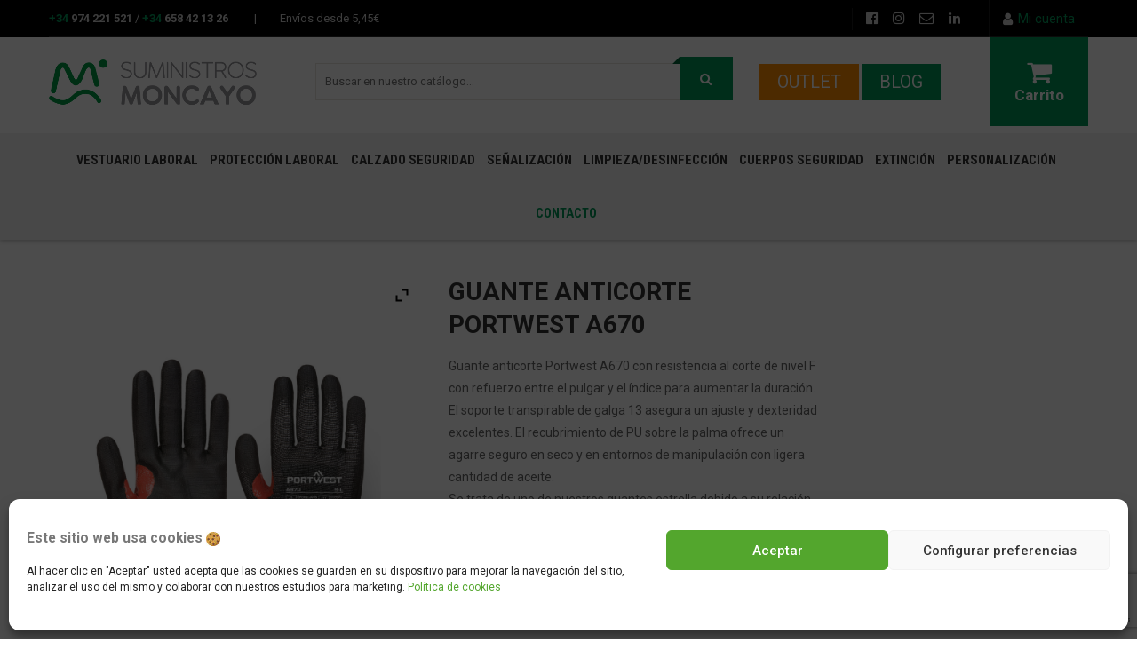

--- FILE ---
content_type: text/html; charset=UTF-8
request_url: https://www.suministrosmoncayo.es/producto/guante-anticorte-portwest-a670/
body_size: 362959
content:
<!DOCTYPE html>
<html lang="es">
<head>
<!-- Google Tag Manager -->
<script>(function(w,d,s,l,i){w[l]=w[l]||[];w[l].push({'gtm.start':
new Date().getTime(),event:'gtm.js'});var f=d.getElementsByTagName(s)[0],
j=d.createElement(s),dl=l!='dataLayer'?'&l='+l:'';j.async=true;j.src=
'https://www.googletagmanager.com/gtm.js?id='+i+dl;f.parentNode.insertBefore(j,f);
})(window,document,'script','dataLayer','GTM-PCJ6FL7T');</script>
<!-- End Google Tag Manager -->
<meta charset="UTF-8" />
<meta name="viewport" content="width=device-width, initial-scale=1">
<link rel="profile" href="http://gmpg.org/xfn/11" />
<link rel="pingback" href="https://www.suministrosmoncayo.es/xmlrpc.php" />
<!--[if lt IE 9]>
 	<script src="https://www.suministrosmoncayo.es/wp-content/themes/caden/js/ie8.js" type="text/javascript"></script>
 	<![endif]--><script type="text/javascript">
 	var ajaxurl = "https://www.suministrosmoncayo.es/wp-admin/admin-ajax.php";
	</script><meta name='robots' content='index, follow, max-image-preview:large, max-snippet:-1, max-video-preview:-1' />

<!-- Google Tag Manager for WordPress by gtm4wp.com -->
<script data-cfasync="false" data-pagespeed-no-defer>
	var gtm4wp_datalayer_name = "dataLayer";
	var dataLayer = dataLayer || [];
	const gtm4wp_use_sku_instead = false;
	const gtm4wp_currency = 'EUR';
	const gtm4wp_product_per_impression = 10;
	const gtm4wp_clear_ecommerce = false;
</script>
<!-- End Google Tag Manager for WordPress by gtm4wp.com -->
	<!-- This site is optimized with the Yoast SEO plugin v20.3 - https://yoast.com/wordpress/plugins/seo/ -->
	<title>GUANTE ANTICORTE PORTWEST A670</title>
	<meta name="description" content="Guante anticorte Portwest A670 con resistencia al corte de nivel F. El soporte transpirable de galga 13 asegura un ajuste y dexteridad excelentes." />
	<link rel="canonical" href="https://www.suministrosmoncayo.es/producto/guante-anticorte-portwest-a670/" />
	<meta property="og:locale" content="es_ES" />
	<meta property="og:type" content="article" />
	<meta property="og:title" content="GUANTE ANTICORTE PORTWEST A670" />
	<meta property="og:description" content="Guante anticorte Portwest A670 con resistencia al corte de nivel F. El soporte transpirable de galga 13 asegura un ajuste y dexteridad excelentes." />
	<meta property="og:url" content="https://www.suministrosmoncayo.es/producto/guante-anticorte-portwest-a670/" />
	<meta property="og:site_name" content="Suministros Moncayo" />
	<meta property="article:modified_time" content="2024-02-20T09:01:21+00:00" />
	<meta property="og:image" content="https://www.suministrosmoncayo.es/wp-content/uploads/2023/07/GUANTE-PORTWEST-ANTICORTE-A670-2.png" />
	<meta property="og:image:width" content="1024" />
	<meta property="og:image:height" content="1220" />
	<meta property="og:image:type" content="image/png" />
	<meta name="twitter:card" content="summary_large_image" />
	<meta name="twitter:label1" content="Tiempo de lectura" />
	<meta name="twitter:data1" content="1 minuto" />
	<script type="application/ld+json" class="yoast-schema-graph">{"@context":"https://schema.org","@graph":[{"@type":"WebPage","@id":"https://www.suministrosmoncayo.es/producto/guante-anticorte-portwest-a670/","url":"https://www.suministrosmoncayo.es/producto/guante-anticorte-portwest-a670/","name":"GUANTE ANTICORTE PORTWEST A670","isPartOf":{"@id":"https://www.suministrosmoncayo.es/#website"},"primaryImageOfPage":{"@id":"https://www.suministrosmoncayo.es/producto/guante-anticorte-portwest-a670/#primaryimage"},"image":{"@id":"https://www.suministrosmoncayo.es/producto/guante-anticorte-portwest-a670/#primaryimage"},"thumbnailUrl":"https://www.suministrosmoncayo.es/wp-content/uploads/2023/07/GUANTE-PORTWEST-ANTICORTE-A670-2.png","datePublished":"2023-07-12T13:24:32+00:00","dateModified":"2024-02-20T09:01:21+00:00","description":"Guante anticorte Portwest A670 con resistencia al corte de nivel F. El soporte transpirable de galga 13 asegura un ajuste y dexteridad excelentes.","breadcrumb":{"@id":"https://www.suministrosmoncayo.es/producto/guante-anticorte-portwest-a670/#breadcrumb"},"inLanguage":"es","potentialAction":[{"@type":"ReadAction","target":["https://www.suministrosmoncayo.es/producto/guante-anticorte-portwest-a670/"]}]},{"@type":"ImageObject","inLanguage":"es","@id":"https://www.suministrosmoncayo.es/producto/guante-anticorte-portwest-a670/#primaryimage","url":"https://www.suministrosmoncayo.es/wp-content/uploads/2023/07/GUANTE-PORTWEST-ANTICORTE-A670-2.png","contentUrl":"https://www.suministrosmoncayo.es/wp-content/uploads/2023/07/GUANTE-PORTWEST-ANTICORTE-A670-2.png","width":1024,"height":1220},{"@type":"BreadcrumbList","@id":"https://www.suministrosmoncayo.es/producto/guante-anticorte-portwest-a670/#breadcrumb","itemListElement":[{"@type":"ListItem","position":1,"name":"Portada","item":"https://www.suministrosmoncayo.es/"},{"@type":"ListItem","position":2,"name":"Productos","item":"https://www.suministrosmoncayo.es/shop/"},{"@type":"ListItem","position":3,"name":"GUANTE ANTICORTE PORTWEST A670"}]},{"@type":"WebSite","@id":"https://www.suministrosmoncayo.es/#website","url":"https://www.suministrosmoncayo.es/","name":"Suministros Moncayo","description":"","potentialAction":[{"@type":"SearchAction","target":{"@type":"EntryPoint","urlTemplate":"https://www.suministrosmoncayo.es/?s={search_term_string}"},"query-input":"required name=search_term_string"}],"inLanguage":"es"}]}</script>
	<!-- / Yoast SEO plugin. -->


<link rel='dns-prefetch' href='//fonts.googleapis.com' />
<link rel='preconnect' href='https://fonts.gstatic.com' crossorigin />
<link rel="alternate" type="application/rss+xml" title="Suministros Moncayo &raquo; Feed" href="https://www.suministrosmoncayo.es/feed/" />
<link rel="alternate" type="application/rss+xml" title="Suministros Moncayo &raquo; Feed de los comentarios" href="https://www.suministrosmoncayo.es/comments/feed/" />
<link rel="alternate" title="oEmbed (JSON)" type="application/json+oembed" href="https://www.suministrosmoncayo.es/wp-json/oembed/1.0/embed?url=https%3A%2F%2Fwww.suministrosmoncayo.es%2Fproducto%2Fguante-anticorte-portwest-a670%2F" />
<link rel="alternate" title="oEmbed (XML)" type="text/xml+oembed" href="https://www.suministrosmoncayo.es/wp-json/oembed/1.0/embed?url=https%3A%2F%2Fwww.suministrosmoncayo.es%2Fproducto%2Fguante-anticorte-portwest-a670%2F&#038;format=xml" />
<style id='wp-img-auto-sizes-contain-inline-css' type='text/css'>
img:is([sizes=auto i],[sizes^="auto," i]){contain-intrinsic-size:3000px 1500px}
/*# sourceURL=wp-img-auto-sizes-contain-inline-css */
</style>
<style id='wp-emoji-styles-inline-css' type='text/css'>

	img.wp-smiley, img.emoji {
		display: inline !important;
		border: none !important;
		box-shadow: none !important;
		height: 1em !important;
		width: 1em !important;
		margin: 0 0.07em !important;
		vertical-align: -0.1em !important;
		background: none !important;
		padding: 0 !important;
	}
/*# sourceURL=wp-emoji-styles-inline-css */
</style>
<style id='wp-block-library-inline-css' type='text/css'>
:root{--wp-block-synced-color:#7a00df;--wp-block-synced-color--rgb:122,0,223;--wp-bound-block-color:var(--wp-block-synced-color);--wp-editor-canvas-background:#ddd;--wp-admin-theme-color:#007cba;--wp-admin-theme-color--rgb:0,124,186;--wp-admin-theme-color-darker-10:#006ba1;--wp-admin-theme-color-darker-10--rgb:0,107,160.5;--wp-admin-theme-color-darker-20:#005a87;--wp-admin-theme-color-darker-20--rgb:0,90,135;--wp-admin-border-width-focus:2px}@media (min-resolution:192dpi){:root{--wp-admin-border-width-focus:1.5px}}.wp-element-button{cursor:pointer}:root .has-very-light-gray-background-color{background-color:#eee}:root .has-very-dark-gray-background-color{background-color:#313131}:root .has-very-light-gray-color{color:#eee}:root .has-very-dark-gray-color{color:#313131}:root .has-vivid-green-cyan-to-vivid-cyan-blue-gradient-background{background:linear-gradient(135deg,#00d084,#0693e3)}:root .has-purple-crush-gradient-background{background:linear-gradient(135deg,#34e2e4,#4721fb 50%,#ab1dfe)}:root .has-hazy-dawn-gradient-background{background:linear-gradient(135deg,#faaca8,#dad0ec)}:root .has-subdued-olive-gradient-background{background:linear-gradient(135deg,#fafae1,#67a671)}:root .has-atomic-cream-gradient-background{background:linear-gradient(135deg,#fdd79a,#004a59)}:root .has-nightshade-gradient-background{background:linear-gradient(135deg,#330968,#31cdcf)}:root .has-midnight-gradient-background{background:linear-gradient(135deg,#020381,#2874fc)}:root{--wp--preset--font-size--normal:16px;--wp--preset--font-size--huge:42px}.has-regular-font-size{font-size:1em}.has-larger-font-size{font-size:2.625em}.has-normal-font-size{font-size:var(--wp--preset--font-size--normal)}.has-huge-font-size{font-size:var(--wp--preset--font-size--huge)}.has-text-align-center{text-align:center}.has-text-align-left{text-align:left}.has-text-align-right{text-align:right}.has-fit-text{white-space:nowrap!important}#end-resizable-editor-section{display:none}.aligncenter{clear:both}.items-justified-left{justify-content:flex-start}.items-justified-center{justify-content:center}.items-justified-right{justify-content:flex-end}.items-justified-space-between{justify-content:space-between}.screen-reader-text{border:0;clip-path:inset(50%);height:1px;margin:-1px;overflow:hidden;padding:0;position:absolute;width:1px;word-wrap:normal!important}.screen-reader-text:focus{background-color:#ddd;clip-path:none;color:#444;display:block;font-size:1em;height:auto;left:5px;line-height:normal;padding:15px 23px 14px;text-decoration:none;top:5px;width:auto;z-index:100000}html :where(.has-border-color){border-style:solid}html :where([style*=border-top-color]){border-top-style:solid}html :where([style*=border-right-color]){border-right-style:solid}html :where([style*=border-bottom-color]){border-bottom-style:solid}html :where([style*=border-left-color]){border-left-style:solid}html :where([style*=border-width]){border-style:solid}html :where([style*=border-top-width]){border-top-style:solid}html :where([style*=border-right-width]){border-right-style:solid}html :where([style*=border-bottom-width]){border-bottom-style:solid}html :where([style*=border-left-width]){border-left-style:solid}html :where(img[class*=wp-image-]){height:auto;max-width:100%}:where(figure){margin:0 0 1em}html :where(.is-position-sticky){--wp-admin--admin-bar--position-offset:var(--wp-admin--admin-bar--height,0px)}@media screen and (max-width:600px){html :where(.is-position-sticky){--wp-admin--admin-bar--position-offset:0px}}

/*# sourceURL=wp-block-library-inline-css */
</style><link rel='stylesheet' id='wc-blocks-style-css' href='https://www.suministrosmoncayo.es/wp-content/plugins/woocommerce/assets/client/blocks/wc-blocks.css?ver=wc-9.7.1' type='text/css' media='all' />
<style id='global-styles-inline-css' type='text/css'>
:root{--wp--preset--aspect-ratio--square: 1;--wp--preset--aspect-ratio--4-3: 4/3;--wp--preset--aspect-ratio--3-4: 3/4;--wp--preset--aspect-ratio--3-2: 3/2;--wp--preset--aspect-ratio--2-3: 2/3;--wp--preset--aspect-ratio--16-9: 16/9;--wp--preset--aspect-ratio--9-16: 9/16;--wp--preset--color--black: #000000;--wp--preset--color--cyan-bluish-gray: #abb8c3;--wp--preset--color--white: #ffffff;--wp--preset--color--pale-pink: #f78da7;--wp--preset--color--vivid-red: #cf2e2e;--wp--preset--color--luminous-vivid-orange: #ff6900;--wp--preset--color--luminous-vivid-amber: #fcb900;--wp--preset--color--light-green-cyan: #7bdcb5;--wp--preset--color--vivid-green-cyan: #00d084;--wp--preset--color--pale-cyan-blue: #8ed1fc;--wp--preset--color--vivid-cyan-blue: #0693e3;--wp--preset--color--vivid-purple: #9b51e0;--wp--preset--gradient--vivid-cyan-blue-to-vivid-purple: linear-gradient(135deg,rgb(6,147,227) 0%,rgb(155,81,224) 100%);--wp--preset--gradient--light-green-cyan-to-vivid-green-cyan: linear-gradient(135deg,rgb(122,220,180) 0%,rgb(0,208,130) 100%);--wp--preset--gradient--luminous-vivid-amber-to-luminous-vivid-orange: linear-gradient(135deg,rgb(252,185,0) 0%,rgb(255,105,0) 100%);--wp--preset--gradient--luminous-vivid-orange-to-vivid-red: linear-gradient(135deg,rgb(255,105,0) 0%,rgb(207,46,46) 100%);--wp--preset--gradient--very-light-gray-to-cyan-bluish-gray: linear-gradient(135deg,rgb(238,238,238) 0%,rgb(169,184,195) 100%);--wp--preset--gradient--cool-to-warm-spectrum: linear-gradient(135deg,rgb(74,234,220) 0%,rgb(151,120,209) 20%,rgb(207,42,186) 40%,rgb(238,44,130) 60%,rgb(251,105,98) 80%,rgb(254,248,76) 100%);--wp--preset--gradient--blush-light-purple: linear-gradient(135deg,rgb(255,206,236) 0%,rgb(152,150,240) 100%);--wp--preset--gradient--blush-bordeaux: linear-gradient(135deg,rgb(254,205,165) 0%,rgb(254,45,45) 50%,rgb(107,0,62) 100%);--wp--preset--gradient--luminous-dusk: linear-gradient(135deg,rgb(255,203,112) 0%,rgb(199,81,192) 50%,rgb(65,88,208) 100%);--wp--preset--gradient--pale-ocean: linear-gradient(135deg,rgb(255,245,203) 0%,rgb(182,227,212) 50%,rgb(51,167,181) 100%);--wp--preset--gradient--electric-grass: linear-gradient(135deg,rgb(202,248,128) 0%,rgb(113,206,126) 100%);--wp--preset--gradient--midnight: linear-gradient(135deg,rgb(2,3,129) 0%,rgb(40,116,252) 100%);--wp--preset--font-size--small: 13px;--wp--preset--font-size--medium: 20px;--wp--preset--font-size--large: 36px;--wp--preset--font-size--x-large: 42px;--wp--preset--font-family--inter: "Inter", sans-serif;--wp--preset--font-family--cardo: Cardo;--wp--preset--spacing--20: 0.44rem;--wp--preset--spacing--30: 0.67rem;--wp--preset--spacing--40: 1rem;--wp--preset--spacing--50: 1.5rem;--wp--preset--spacing--60: 2.25rem;--wp--preset--spacing--70: 3.38rem;--wp--preset--spacing--80: 5.06rem;--wp--preset--shadow--natural: 6px 6px 9px rgba(0, 0, 0, 0.2);--wp--preset--shadow--deep: 12px 12px 50px rgba(0, 0, 0, 0.4);--wp--preset--shadow--sharp: 6px 6px 0px rgba(0, 0, 0, 0.2);--wp--preset--shadow--outlined: 6px 6px 0px -3px rgb(255, 255, 255), 6px 6px rgb(0, 0, 0);--wp--preset--shadow--crisp: 6px 6px 0px rgb(0, 0, 0);}:where(.is-layout-flex){gap: 0.5em;}:where(.is-layout-grid){gap: 0.5em;}body .is-layout-flex{display: flex;}.is-layout-flex{flex-wrap: wrap;align-items: center;}.is-layout-flex > :is(*, div){margin: 0;}body .is-layout-grid{display: grid;}.is-layout-grid > :is(*, div){margin: 0;}:where(.wp-block-columns.is-layout-flex){gap: 2em;}:where(.wp-block-columns.is-layout-grid){gap: 2em;}:where(.wp-block-post-template.is-layout-flex){gap: 1.25em;}:where(.wp-block-post-template.is-layout-grid){gap: 1.25em;}.has-black-color{color: var(--wp--preset--color--black) !important;}.has-cyan-bluish-gray-color{color: var(--wp--preset--color--cyan-bluish-gray) !important;}.has-white-color{color: var(--wp--preset--color--white) !important;}.has-pale-pink-color{color: var(--wp--preset--color--pale-pink) !important;}.has-vivid-red-color{color: var(--wp--preset--color--vivid-red) !important;}.has-luminous-vivid-orange-color{color: var(--wp--preset--color--luminous-vivid-orange) !important;}.has-luminous-vivid-amber-color{color: var(--wp--preset--color--luminous-vivid-amber) !important;}.has-light-green-cyan-color{color: var(--wp--preset--color--light-green-cyan) !important;}.has-vivid-green-cyan-color{color: var(--wp--preset--color--vivid-green-cyan) !important;}.has-pale-cyan-blue-color{color: var(--wp--preset--color--pale-cyan-blue) !important;}.has-vivid-cyan-blue-color{color: var(--wp--preset--color--vivid-cyan-blue) !important;}.has-vivid-purple-color{color: var(--wp--preset--color--vivid-purple) !important;}.has-black-background-color{background-color: var(--wp--preset--color--black) !important;}.has-cyan-bluish-gray-background-color{background-color: var(--wp--preset--color--cyan-bluish-gray) !important;}.has-white-background-color{background-color: var(--wp--preset--color--white) !important;}.has-pale-pink-background-color{background-color: var(--wp--preset--color--pale-pink) !important;}.has-vivid-red-background-color{background-color: var(--wp--preset--color--vivid-red) !important;}.has-luminous-vivid-orange-background-color{background-color: var(--wp--preset--color--luminous-vivid-orange) !important;}.has-luminous-vivid-amber-background-color{background-color: var(--wp--preset--color--luminous-vivid-amber) !important;}.has-light-green-cyan-background-color{background-color: var(--wp--preset--color--light-green-cyan) !important;}.has-vivid-green-cyan-background-color{background-color: var(--wp--preset--color--vivid-green-cyan) !important;}.has-pale-cyan-blue-background-color{background-color: var(--wp--preset--color--pale-cyan-blue) !important;}.has-vivid-cyan-blue-background-color{background-color: var(--wp--preset--color--vivid-cyan-blue) !important;}.has-vivid-purple-background-color{background-color: var(--wp--preset--color--vivid-purple) !important;}.has-black-border-color{border-color: var(--wp--preset--color--black) !important;}.has-cyan-bluish-gray-border-color{border-color: var(--wp--preset--color--cyan-bluish-gray) !important;}.has-white-border-color{border-color: var(--wp--preset--color--white) !important;}.has-pale-pink-border-color{border-color: var(--wp--preset--color--pale-pink) !important;}.has-vivid-red-border-color{border-color: var(--wp--preset--color--vivid-red) !important;}.has-luminous-vivid-orange-border-color{border-color: var(--wp--preset--color--luminous-vivid-orange) !important;}.has-luminous-vivid-amber-border-color{border-color: var(--wp--preset--color--luminous-vivid-amber) !important;}.has-light-green-cyan-border-color{border-color: var(--wp--preset--color--light-green-cyan) !important;}.has-vivid-green-cyan-border-color{border-color: var(--wp--preset--color--vivid-green-cyan) !important;}.has-pale-cyan-blue-border-color{border-color: var(--wp--preset--color--pale-cyan-blue) !important;}.has-vivid-cyan-blue-border-color{border-color: var(--wp--preset--color--vivid-cyan-blue) !important;}.has-vivid-purple-border-color{border-color: var(--wp--preset--color--vivid-purple) !important;}.has-vivid-cyan-blue-to-vivid-purple-gradient-background{background: var(--wp--preset--gradient--vivid-cyan-blue-to-vivid-purple) !important;}.has-light-green-cyan-to-vivid-green-cyan-gradient-background{background: var(--wp--preset--gradient--light-green-cyan-to-vivid-green-cyan) !important;}.has-luminous-vivid-amber-to-luminous-vivid-orange-gradient-background{background: var(--wp--preset--gradient--luminous-vivid-amber-to-luminous-vivid-orange) !important;}.has-luminous-vivid-orange-to-vivid-red-gradient-background{background: var(--wp--preset--gradient--luminous-vivid-orange-to-vivid-red) !important;}.has-very-light-gray-to-cyan-bluish-gray-gradient-background{background: var(--wp--preset--gradient--very-light-gray-to-cyan-bluish-gray) !important;}.has-cool-to-warm-spectrum-gradient-background{background: var(--wp--preset--gradient--cool-to-warm-spectrum) !important;}.has-blush-light-purple-gradient-background{background: var(--wp--preset--gradient--blush-light-purple) !important;}.has-blush-bordeaux-gradient-background{background: var(--wp--preset--gradient--blush-bordeaux) !important;}.has-luminous-dusk-gradient-background{background: var(--wp--preset--gradient--luminous-dusk) !important;}.has-pale-ocean-gradient-background{background: var(--wp--preset--gradient--pale-ocean) !important;}.has-electric-grass-gradient-background{background: var(--wp--preset--gradient--electric-grass) !important;}.has-midnight-gradient-background{background: var(--wp--preset--gradient--midnight) !important;}.has-small-font-size{font-size: var(--wp--preset--font-size--small) !important;}.has-medium-font-size{font-size: var(--wp--preset--font-size--medium) !important;}.has-large-font-size{font-size: var(--wp--preset--font-size--large) !important;}.has-x-large-font-size{font-size: var(--wp--preset--font-size--x-large) !important;}
/*# sourceURL=global-styles-inline-css */
</style>

<style id='classic-theme-styles-inline-css' type='text/css'>
/*! This file is auto-generated */
.wp-block-button__link{color:#fff;background-color:#32373c;border-radius:9999px;box-shadow:none;text-decoration:none;padding:calc(.667em + 2px) calc(1.333em + 2px);font-size:1.125em}.wp-block-file__button{background:#32373c;color:#fff;text-decoration:none}
/*# sourceURL=/wp-includes/css/classic-themes.min.css */
</style>
<style id='extendify-gutenberg-patterns-and-templates-utilities-inline-css' type='text/css'>
.ext-absolute {
  position: absolute !important;
}

.ext-relative {
  position: relative !important;
}

.ext-top-base {
  top: var(--wp--style--block-gap, 1.75rem) !important;
}

.ext-top-lg {
  top: var(--extendify--spacing--large, 3rem) !important;
}

.ext--top-base {
  top: calc(var(--wp--style--block-gap, 1.75rem) * -1) !important;
}

.ext--top-lg {
  top: calc(var(--extendify--spacing--large, 3rem) * -1) !important;
}

.ext-right-base {
  right: var(--wp--style--block-gap, 1.75rem) !important;
}

.ext-right-lg {
  right: var(--extendify--spacing--large, 3rem) !important;
}

.ext--right-base {
  right: calc(var(--wp--style--block-gap, 1.75rem) * -1) !important;
}

.ext--right-lg {
  right: calc(var(--extendify--spacing--large, 3rem) * -1) !important;
}

.ext-bottom-base {
  bottom: var(--wp--style--block-gap, 1.75rem) !important;
}

.ext-bottom-lg {
  bottom: var(--extendify--spacing--large, 3rem) !important;
}

.ext--bottom-base {
  bottom: calc(var(--wp--style--block-gap, 1.75rem) * -1) !important;
}

.ext--bottom-lg {
  bottom: calc(var(--extendify--spacing--large, 3rem) * -1) !important;
}

.ext-left-base {
  left: var(--wp--style--block-gap, 1.75rem) !important;
}

.ext-left-lg {
  left: var(--extendify--spacing--large, 3rem) !important;
}

.ext--left-base {
  left: calc(var(--wp--style--block-gap, 1.75rem) * -1) !important;
}

.ext--left-lg {
  left: calc(var(--extendify--spacing--large, 3rem) * -1) !important;
}

.ext-order-1 {
  order: 1 !important;
}

.ext-order-2 {
  order: 2 !important;
}

.ext-col-auto {
  grid-column: auto !important;
}

.ext-col-span-1 {
  grid-column: span 1 / span 1 !important;
}

.ext-col-span-2 {
  grid-column: span 2 / span 2 !important;
}

.ext-col-span-3 {
  grid-column: span 3 / span 3 !important;
}

.ext-col-span-4 {
  grid-column: span 4 / span 4 !important;
}

.ext-col-span-5 {
  grid-column: span 5 / span 5 !important;
}

.ext-col-span-6 {
  grid-column: span 6 / span 6 !important;
}

.ext-col-span-7 {
  grid-column: span 7 / span 7 !important;
}

.ext-col-span-8 {
  grid-column: span 8 / span 8 !important;
}

.ext-col-span-9 {
  grid-column: span 9 / span 9 !important;
}

.ext-col-span-10 {
  grid-column: span 10 / span 10 !important;
}

.ext-col-span-11 {
  grid-column: span 11 / span 11 !important;
}

.ext-col-span-12 {
  grid-column: span 12 / span 12 !important;
}

.ext-col-span-full {
  grid-column: 1 / -1 !important;
}

.ext-col-start-1 {
  grid-column-start: 1 !important;
}

.ext-col-start-2 {
  grid-column-start: 2 !important;
}

.ext-col-start-3 {
  grid-column-start: 3 !important;
}

.ext-col-start-4 {
  grid-column-start: 4 !important;
}

.ext-col-start-5 {
  grid-column-start: 5 !important;
}

.ext-col-start-6 {
  grid-column-start: 6 !important;
}

.ext-col-start-7 {
  grid-column-start: 7 !important;
}

.ext-col-start-8 {
  grid-column-start: 8 !important;
}

.ext-col-start-9 {
  grid-column-start: 9 !important;
}

.ext-col-start-10 {
  grid-column-start: 10 !important;
}

.ext-col-start-11 {
  grid-column-start: 11 !important;
}

.ext-col-start-12 {
  grid-column-start: 12 !important;
}

.ext-col-start-13 {
  grid-column-start: 13 !important;
}

.ext-col-start-auto {
  grid-column-start: auto !important;
}

.ext-col-end-1 {
  grid-column-end: 1 !important;
}

.ext-col-end-2 {
  grid-column-end: 2 !important;
}

.ext-col-end-3 {
  grid-column-end: 3 !important;
}

.ext-col-end-4 {
  grid-column-end: 4 !important;
}

.ext-col-end-5 {
  grid-column-end: 5 !important;
}

.ext-col-end-6 {
  grid-column-end: 6 !important;
}

.ext-col-end-7 {
  grid-column-end: 7 !important;
}

.ext-col-end-8 {
  grid-column-end: 8 !important;
}

.ext-col-end-9 {
  grid-column-end: 9 !important;
}

.ext-col-end-10 {
  grid-column-end: 10 !important;
}

.ext-col-end-11 {
  grid-column-end: 11 !important;
}

.ext-col-end-12 {
  grid-column-end: 12 !important;
}

.ext-col-end-13 {
  grid-column-end: 13 !important;
}

.ext-col-end-auto {
  grid-column-end: auto !important;
}

.ext-row-auto {
  grid-row: auto !important;
}

.ext-row-span-1 {
  grid-row: span 1 / span 1 !important;
}

.ext-row-span-2 {
  grid-row: span 2 / span 2 !important;
}

.ext-row-span-3 {
  grid-row: span 3 / span 3 !important;
}

.ext-row-span-4 {
  grid-row: span 4 / span 4 !important;
}

.ext-row-span-5 {
  grid-row: span 5 / span 5 !important;
}

.ext-row-span-6 {
  grid-row: span 6 / span 6 !important;
}

.ext-row-span-full {
  grid-row: 1 / -1 !important;
}

.ext-row-start-1 {
  grid-row-start: 1 !important;
}

.ext-row-start-2 {
  grid-row-start: 2 !important;
}

.ext-row-start-3 {
  grid-row-start: 3 !important;
}

.ext-row-start-4 {
  grid-row-start: 4 !important;
}

.ext-row-start-5 {
  grid-row-start: 5 !important;
}

.ext-row-start-6 {
  grid-row-start: 6 !important;
}

.ext-row-start-7 {
  grid-row-start: 7 !important;
}

.ext-row-start-auto {
  grid-row-start: auto !important;
}

.ext-row-end-1 {
  grid-row-end: 1 !important;
}

.ext-row-end-2 {
  grid-row-end: 2 !important;
}

.ext-row-end-3 {
  grid-row-end: 3 !important;
}

.ext-row-end-4 {
  grid-row-end: 4 !important;
}

.ext-row-end-5 {
  grid-row-end: 5 !important;
}

.ext-row-end-6 {
  grid-row-end: 6 !important;
}

.ext-row-end-7 {
  grid-row-end: 7 !important;
}

.ext-row-end-auto {
  grid-row-end: auto !important;
}

.ext-m-0:not([style*="margin"]) {
  margin: 0 !important;
}

.ext-m-auto:not([style*="margin"]) {
  margin: auto !important;
}

.ext-m-base:not([style*="margin"]) {
  margin: var(--wp--style--block-gap, 1.75rem) !important;
}

.ext-m-lg:not([style*="margin"]) {
  margin: var(--extendify--spacing--large, 3rem) !important;
}

.ext--m-base:not([style*="margin"]) {
  margin: calc(var(--wp--style--block-gap, 1.75rem) * -1) !important;
}

.ext--m-lg:not([style*="margin"]) {
  margin: calc(var(--extendify--spacing--large, 3rem) * -1) !important;
}

.ext-mx-0:not([style*="margin"]) {
  margin-left: 0 !important;
  margin-right: 0 !important;
}

.ext-mx-auto:not([style*="margin"]) {
  margin-left: auto !important;
  margin-right: auto !important;
}

.ext-mx-base:not([style*="margin"]) {
  margin-left: var(--wp--style--block-gap, 1.75rem) !important;
  margin-right: var(--wp--style--block-gap, 1.75rem) !important;
}

.ext-mx-lg:not([style*="margin"]) {
  margin-left: var(--extendify--spacing--large, 3rem) !important;
  margin-right: var(--extendify--spacing--large, 3rem) !important;
}

.ext--mx-base:not([style*="margin"]) {
  margin-left: calc(var(--wp--style--block-gap, 1.75rem) * -1) !important;
  margin-right: calc(var(--wp--style--block-gap, 1.75rem) * -1) !important;
}

.ext--mx-lg:not([style*="margin"]) {
  margin-left: calc(var(--extendify--spacing--large, 3rem) * -1) !important;
  margin-right: calc(var(--extendify--spacing--large, 3rem) * -1) !important;
}

.ext-my-0:not([style*="margin"]) {
  margin-top: 0 !important;
  margin-bottom: 0 !important;
}

.ext-my-auto:not([style*="margin"]) {
  margin-top: auto !important;
  margin-bottom: auto !important;
}

.ext-my-base:not([style*="margin"]) {
  margin-top: var(--wp--style--block-gap, 1.75rem) !important;
  margin-bottom: var(--wp--style--block-gap, 1.75rem) !important;
}

.ext-my-lg:not([style*="margin"]) {
  margin-top: var(--extendify--spacing--large, 3rem) !important;
  margin-bottom: var(--extendify--spacing--large, 3rem) !important;
}

.ext--my-base:not([style*="margin"]) {
  margin-top: calc(var(--wp--style--block-gap, 1.75rem) * -1) !important;
  margin-bottom: calc(var(--wp--style--block-gap, 1.75rem) * -1) !important;
}

.ext--my-lg:not([style*="margin"]) {
  margin-top: calc(var(--extendify--spacing--large, 3rem) * -1) !important;
  margin-bottom: calc(var(--extendify--spacing--large, 3rem) * -1) !important;
}

.ext-mt-0:not([style*="margin"]) {
  margin-top: 0 !important;
}

.ext-mt-auto:not([style*="margin"]) {
  margin-top: auto !important;
}

.ext-mt-base:not([style*="margin"]) {
  margin-top: var(--wp--style--block-gap, 1.75rem) !important;
}

.ext-mt-lg:not([style*="margin"]) {
  margin-top: var(--extendify--spacing--large, 3rem) !important;
}

.ext--mt-base:not([style*="margin"]) {
  margin-top: calc(var(--wp--style--block-gap, 1.75rem) * -1) !important;
}

.ext--mt-lg:not([style*="margin"]) {
  margin-top: calc(var(--extendify--spacing--large, 3rem) * -1) !important;
}

.ext-mr-0:not([style*="margin"]) {
  margin-right: 0 !important;
}

.ext-mr-auto:not([style*="margin"]) {
  margin-right: auto !important;
}

.ext-mr-base:not([style*="margin"]) {
  margin-right: var(--wp--style--block-gap, 1.75rem) !important;
}

.ext-mr-lg:not([style*="margin"]) {
  margin-right: var(--extendify--spacing--large, 3rem) !important;
}

.ext--mr-base:not([style*="margin"]) {
  margin-right: calc(var(--wp--style--block-gap, 1.75rem) * -1) !important;
}

.ext--mr-lg:not([style*="margin"]) {
  margin-right: calc(var(--extendify--spacing--large, 3rem) * -1) !important;
}

.ext-mb-0:not([style*="margin"]) {
  margin-bottom: 0 !important;
}

.ext-mb-auto:not([style*="margin"]) {
  margin-bottom: auto !important;
}

.ext-mb-base:not([style*="margin"]) {
  margin-bottom: var(--wp--style--block-gap, 1.75rem) !important;
}

.ext-mb-lg:not([style*="margin"]) {
  margin-bottom: var(--extendify--spacing--large, 3rem) !important;
}

.ext--mb-base:not([style*="margin"]) {
  margin-bottom: calc(var(--wp--style--block-gap, 1.75rem) * -1) !important;
}

.ext--mb-lg:not([style*="margin"]) {
  margin-bottom: calc(var(--extendify--spacing--large, 3rem) * -1) !important;
}

.ext-ml-0:not([style*="margin"]) {
  margin-left: 0 !important;
}

.ext-ml-auto:not([style*="margin"]) {
  margin-left: auto !important;
}

.ext-ml-base:not([style*="margin"]) {
  margin-left: var(--wp--style--block-gap, 1.75rem) !important;
}

.ext-ml-lg:not([style*="margin"]) {
  margin-left: var(--extendify--spacing--large, 3rem) !important;
}

.ext--ml-base:not([style*="margin"]) {
  margin-left: calc(var(--wp--style--block-gap, 1.75rem) * -1) !important;
}

.ext--ml-lg:not([style*="margin"]) {
  margin-left: calc(var(--extendify--spacing--large, 3rem) * -1) !important;
}

.ext-block {
  display: block !important;
}

.ext-inline-block {
  display: inline-block !important;
}

.ext-inline {
  display: inline !important;
}

.ext-flex {
  display: flex !important;
}

.ext-inline-flex {
  display: inline-flex !important;
}

.ext-grid {
  display: grid !important;
}

.ext-inline-grid {
  display: inline-grid !important;
}

.ext-hidden {
  display: none !important;
}

.ext-w-auto {
  width: auto !important;
}

.ext-w-full {
  width: 100% !important;
}

.ext-max-w-full {
  max-width: 100% !important;
}

.ext-flex-1 {
  flex: 1 1 0% !important;
}

.ext-flex-auto {
  flex: 1 1 auto !important;
}

.ext-flex-initial {
  flex: 0 1 auto !important;
}

.ext-flex-none {
  flex: none !important;
}

.ext-flex-shrink-0 {
  flex-shrink: 0 !important;
}

.ext-flex-shrink {
  flex-shrink: 1 !important;
}

.ext-flex-grow-0 {
  flex-grow: 0 !important;
}

.ext-flex-grow {
  flex-grow: 1 !important;
}

.ext-list-none {
  list-style-type: none !important;
}

.ext-grid-cols-1 {
  grid-template-columns: repeat(1, minmax(0, 1fr)) !important;
}

.ext-grid-cols-2 {
  grid-template-columns: repeat(2, minmax(0, 1fr)) !important;
}

.ext-grid-cols-3 {
  grid-template-columns: repeat(3, minmax(0, 1fr)) !important;
}

.ext-grid-cols-4 {
  grid-template-columns: repeat(4, minmax(0, 1fr)) !important;
}

.ext-grid-cols-5 {
  grid-template-columns: repeat(5, minmax(0, 1fr)) !important;
}

.ext-grid-cols-6 {
  grid-template-columns: repeat(6, minmax(0, 1fr)) !important;
}

.ext-grid-cols-7 {
  grid-template-columns: repeat(7, minmax(0, 1fr)) !important;
}

.ext-grid-cols-8 {
  grid-template-columns: repeat(8, minmax(0, 1fr)) !important;
}

.ext-grid-cols-9 {
  grid-template-columns: repeat(9, minmax(0, 1fr)) !important;
}

.ext-grid-cols-10 {
  grid-template-columns: repeat(10, minmax(0, 1fr)) !important;
}

.ext-grid-cols-11 {
  grid-template-columns: repeat(11, minmax(0, 1fr)) !important;
}

.ext-grid-cols-12 {
  grid-template-columns: repeat(12, minmax(0, 1fr)) !important;
}

.ext-grid-cols-none {
  grid-template-columns: none !important;
}

.ext-grid-rows-1 {
  grid-template-rows: repeat(1, minmax(0, 1fr)) !important;
}

.ext-grid-rows-2 {
  grid-template-rows: repeat(2, minmax(0, 1fr)) !important;
}

.ext-grid-rows-3 {
  grid-template-rows: repeat(3, minmax(0, 1fr)) !important;
}

.ext-grid-rows-4 {
  grid-template-rows: repeat(4, minmax(0, 1fr)) !important;
}

.ext-grid-rows-5 {
  grid-template-rows: repeat(5, minmax(0, 1fr)) !important;
}

.ext-grid-rows-6 {
  grid-template-rows: repeat(6, minmax(0, 1fr)) !important;
}

.ext-grid-rows-none {
  grid-template-rows: none !important;
}

.ext-flex-row {
  flex-direction: row !important;
}

.ext-flex-row-reverse {
  flex-direction: row-reverse !important;
}

.ext-flex-col {
  flex-direction: column !important;
}

.ext-flex-col-reverse {
  flex-direction: column-reverse !important;
}

.ext-flex-wrap {
  flex-wrap: wrap !important;
}

.ext-flex-wrap-reverse {
  flex-wrap: wrap-reverse !important;
}

.ext-flex-nowrap {
  flex-wrap: nowrap !important;
}

.ext-items-start {
  align-items: flex-start !important;
}

.ext-items-end {
  align-items: flex-end !important;
}

.ext-items-center {
  align-items: center !important;
}

.ext-items-baseline {
  align-items: baseline !important;
}

.ext-items-stretch {
  align-items: stretch !important;
}

.ext-justify-start {
  justify-content: flex-start !important;
}

.ext-justify-end {
  justify-content: flex-end !important;
}

.ext-justify-center {
  justify-content: center !important;
}

.ext-justify-between {
  justify-content: space-between !important;
}

.ext-justify-around {
  justify-content: space-around !important;
}

.ext-justify-evenly {
  justify-content: space-evenly !important;
}

.ext-justify-items-start {
  justify-items: start !important;
}

.ext-justify-items-end {
  justify-items: end !important;
}

.ext-justify-items-center {
  justify-items: center !important;
}

.ext-justify-items-stretch {
  justify-items: stretch !important;
}

.ext-gap-0 {
  gap: 0 !important;
}

.ext-gap-base {
  gap: var(--wp--style--block-gap, 1.75rem) !important;
}

.ext-gap-lg {
  gap: var(--extendify--spacing--large, 3rem) !important;
}

.ext-gap-x-0 {
  -moz-column-gap: 0 !important;
       column-gap: 0 !important;
}

.ext-gap-x-base {
  -moz-column-gap: var(--wp--style--block-gap, 1.75rem) !important;
       column-gap: var(--wp--style--block-gap, 1.75rem) !important;
}

.ext-gap-x-lg {
  -moz-column-gap: var(--extendify--spacing--large, 3rem) !important;
       column-gap: var(--extendify--spacing--large, 3rem) !important;
}

.ext-gap-y-0 {
  row-gap: 0 !important;
}

.ext-gap-y-base {
  row-gap: var(--wp--style--block-gap, 1.75rem) !important;
}

.ext-gap-y-lg {
  row-gap: var(--extendify--spacing--large, 3rem) !important;
}

.ext-justify-self-auto {
  justify-self: auto !important;
}

.ext-justify-self-start {
  justify-self: start !important;
}

.ext-justify-self-end {
  justify-self: end !important;
}

.ext-justify-self-center {
  justify-self: center !important;
}

.ext-justify-self-stretch {
  justify-self: stretch !important;
}

.ext-rounded-none {
  border-radius: 0px !important;
}

.ext-rounded-full {
  border-radius: 9999px !important;
}

.ext-rounded-t-none {
  border-top-left-radius: 0px !important;
  border-top-right-radius: 0px !important;
}

.ext-rounded-t-full {
  border-top-left-radius: 9999px !important;
  border-top-right-radius: 9999px !important;
}

.ext-rounded-r-none {
  border-top-right-radius: 0px !important;
  border-bottom-right-radius: 0px !important;
}

.ext-rounded-r-full {
  border-top-right-radius: 9999px !important;
  border-bottom-right-radius: 9999px !important;
}

.ext-rounded-b-none {
  border-bottom-right-radius: 0px !important;
  border-bottom-left-radius: 0px !important;
}

.ext-rounded-b-full {
  border-bottom-right-radius: 9999px !important;
  border-bottom-left-radius: 9999px !important;
}

.ext-rounded-l-none {
  border-top-left-radius: 0px !important;
  border-bottom-left-radius: 0px !important;
}

.ext-rounded-l-full {
  border-top-left-radius: 9999px !important;
  border-bottom-left-radius: 9999px !important;
}

.ext-rounded-tl-none {
  border-top-left-radius: 0px !important;
}

.ext-rounded-tl-full {
  border-top-left-radius: 9999px !important;
}

.ext-rounded-tr-none {
  border-top-right-radius: 0px !important;
}

.ext-rounded-tr-full {
  border-top-right-radius: 9999px !important;
}

.ext-rounded-br-none {
  border-bottom-right-radius: 0px !important;
}

.ext-rounded-br-full {
  border-bottom-right-radius: 9999px !important;
}

.ext-rounded-bl-none {
  border-bottom-left-radius: 0px !important;
}

.ext-rounded-bl-full {
  border-bottom-left-radius: 9999px !important;
}

.ext-border-0 {
  border-width: 0px !important;
}

.ext-border-t-0 {
  border-top-width: 0px !important;
}

.ext-border-r-0 {
  border-right-width: 0px !important;
}

.ext-border-b-0 {
  border-bottom-width: 0px !important;
}

.ext-border-l-0 {
  border-left-width: 0px !important;
}

.ext-p-0:not([style*="padding"]) {
  padding: 0 !important;
}

.ext-p-base:not([style*="padding"]) {
  padding: var(--wp--style--block-gap, 1.75rem) !important;
}

.ext-p-lg:not([style*="padding"]) {
  padding: var(--extendify--spacing--large, 3rem) !important;
}

.ext-px-0:not([style*="padding"]) {
  padding-left: 0 !important;
  padding-right: 0 !important;
}

.ext-px-base:not([style*="padding"]) {
  padding-left: var(--wp--style--block-gap, 1.75rem) !important;
  padding-right: var(--wp--style--block-gap, 1.75rem) !important;
}

.ext-px-lg:not([style*="padding"]) {
  padding-left: var(--extendify--spacing--large, 3rem) !important;
  padding-right: var(--extendify--spacing--large, 3rem) !important;
}

.ext-py-0:not([style*="padding"]) {
  padding-top: 0 !important;
  padding-bottom: 0 !important;
}

.ext-py-base:not([style*="padding"]) {
  padding-top: var(--wp--style--block-gap, 1.75rem) !important;
  padding-bottom: var(--wp--style--block-gap, 1.75rem) !important;
}

.ext-py-lg:not([style*="padding"]) {
  padding-top: var(--extendify--spacing--large, 3rem) !important;
  padding-bottom: var(--extendify--spacing--large, 3rem) !important;
}

.ext-pt-0:not([style*="padding"]) {
  padding-top: 0 !important;
}

.ext-pt-base:not([style*="padding"]) {
  padding-top: var(--wp--style--block-gap, 1.75rem) !important;
}

.ext-pt-lg:not([style*="padding"]) {
  padding-top: var(--extendify--spacing--large, 3rem) !important;
}

.ext-pr-0:not([style*="padding"]) {
  padding-right: 0 !important;
}

.ext-pr-base:not([style*="padding"]) {
  padding-right: var(--wp--style--block-gap, 1.75rem) !important;
}

.ext-pr-lg:not([style*="padding"]) {
  padding-right: var(--extendify--spacing--large, 3rem) !important;
}

.ext-pb-0:not([style*="padding"]) {
  padding-bottom: 0 !important;
}

.ext-pb-base:not([style*="padding"]) {
  padding-bottom: var(--wp--style--block-gap, 1.75rem) !important;
}

.ext-pb-lg:not([style*="padding"]) {
  padding-bottom: var(--extendify--spacing--large, 3rem) !important;
}

.ext-pl-0:not([style*="padding"]) {
  padding-left: 0 !important;
}

.ext-pl-base:not([style*="padding"]) {
  padding-left: var(--wp--style--block-gap, 1.75rem) !important;
}

.ext-pl-lg:not([style*="padding"]) {
  padding-left: var(--extendify--spacing--large, 3rem) !important;
}

.ext-text-left {
  text-align: left !important;
}

.ext-text-center {
  text-align: center !important;
}

.ext-text-right {
  text-align: right !important;
}

.ext-leading-none {
  line-height: 1 !important;
}

.ext-leading-tight {
  line-height: 1.25 !important;
}

.ext-leading-snug {
  line-height: 1.375 !important;
}

.ext-leading-normal {
  line-height: 1.5 !important;
}

.ext-leading-relaxed {
  line-height: 1.625 !important;
}

.ext-leading-loose {
  line-height: 2 !important;
}

.ext-aspect-square img {
  aspect-ratio: 1 / 1 !important;
  -o-object-fit: cover !important;
     object-fit: cover !important;
}

.ext-aspect-landscape img {
  aspect-ratio: 4 / 3 !important;
  -o-object-fit: cover !important;
     object-fit: cover !important;
}

.ext-aspect-landscape-wide img {
  aspect-ratio: 16 / 9 !important;
  -o-object-fit: cover !important;
     object-fit: cover !important;
}

.ext-aspect-portrait img {
  aspect-ratio: 3 / 4 !important;
  -o-object-fit: cover !important;
     object-fit: cover !important;
}

.ext-aspect-square .components-resizable-box__container,
.ext-aspect-landscape .components-resizable-box__container,
.ext-aspect-landscape-wide .components-resizable-box__container,
.ext-aspect-portrait .components-resizable-box__container {
  height: auto !important;
}

.clip-path--rhombus img {
  -webkit-clip-path: polygon(15% 6%, 80% 29%, 84% 93%, 23% 69%) !important;
          clip-path: polygon(15% 6%, 80% 29%, 84% 93%, 23% 69%) !important;
}

.clip-path--diamond img {
  -webkit-clip-path: polygon(5% 29%, 60% 2%, 91% 64%, 36% 89%) !important;
          clip-path: polygon(5% 29%, 60% 2%, 91% 64%, 36% 89%) !important;
}

.clip-path--rhombus-alt img {
  -webkit-clip-path: polygon(14% 9%, 85% 24%, 91% 89%, 19% 76%) !important;
          clip-path: polygon(14% 9%, 85% 24%, 91% 89%, 19% 76%) !important;
}

/*
The .ext utility is a top-level class that we use to target contents within our patterns.
We use it here to ensure columns blocks display well across themes.
*/

.wp-block-columns[class*="fullwidth-cols"] {
  /* no suggestion */
  margin-bottom: unset !important;
}

.wp-block-column.editor\:pointer-events-none {
  /* no suggestion */
  margin-top: 0 !important;
  margin-bottom: 0 !important;
}

.is-root-container.block-editor-block-list__layout
    > [data-align="full"]:not(:first-of-type)
    > .wp-block-column.editor\:pointer-events-none,
.is-root-container.block-editor-block-list__layout
    > [data-align="wide"]
    > .wp-block-column.editor\:pointer-events-none {
  /* no suggestion */
  margin-top: calc(-1 * var(--wp--style--block-gap, 28px)) !important;
}

.is-root-container.block-editor-block-list__layout
    > [data-align="full"]:not(:first-of-type)
    > .ext-my-0,
.is-root-container.block-editor-block-list__layout
    > [data-align="wide"]
    > .ext-my-0:not([style*="margin"]) {
  /* no suggestion */
  margin-top: calc(-1 * var(--wp--style--block-gap, 28px)) !important;
}

/* Some popular themes use padding instead of core margin for columns; remove it */

.ext .wp-block-columns .wp-block-column[style*="padding"] {
  /* no suggestion */
  padding-left: 0 !important;
  padding-right: 0 !important;
}

/* Some popular themes add double spacing between columns; remove it */

.ext
    .wp-block-columns
    + .wp-block-columns:not([class*="mt-"]):not([class*="my-"]):not([style*="margin"]) {
  /* no suggestion */
  margin-top: 0 !important;
}

[class*="fullwidth-cols"] .wp-block-column:first-child,
[class*="fullwidth-cols"] .wp-block-group:first-child {
  /* no suggestion */
}

[class*="fullwidth-cols"] .wp-block-column:first-child, [class*="fullwidth-cols"] .wp-block-group:first-child {
  margin-top: 0 !important;
}

[class*="fullwidth-cols"] .wp-block-column:last-child,
[class*="fullwidth-cols"] .wp-block-group:last-child {
  /* no suggestion */
}

[class*="fullwidth-cols"] .wp-block-column:last-child, [class*="fullwidth-cols"] .wp-block-group:last-child {
  margin-bottom: 0 !important;
}

[class*="fullwidth-cols"] .wp-block-column:first-child > * {
  /* no suggestion */
  margin-top: 0 !important;
}

[class*="fullwidth-cols"] .wp-block-column > *:first-child {
  /* no suggestion */
  margin-top: 0 !important;
}

[class*="fullwidth-cols"] .wp-block-column > *:last-child {
  /* no suggestion */
  margin-bottom: 0 !important;
}

.ext .is-not-stacked-on-mobile .wp-block-column {
  /* no suggestion */
  margin-bottom: 0 !important;
}

/* Add base margin bottom to all columns */

.wp-block-columns[class*="fullwidth-cols"]:not(.is-not-stacked-on-mobile)
    > .wp-block-column:not(:last-child) {
  /* no suggestion */
  margin-bottom: var(--wp--style--block-gap, 1.75rem) !important;
}

@media (min-width: 782px) {
  .wp-block-columns[class*="fullwidth-cols"]:not(.is-not-stacked-on-mobile)
        > .wp-block-column:not(:last-child) {
    /* no suggestion */
    margin-bottom: 0 !important;
  }
}

/* Remove margin bottom from "not-stacked" columns */

.wp-block-columns[class*="fullwidth-cols"].is-not-stacked-on-mobile
    > .wp-block-column {
  /* no suggestion */
  margin-bottom: 0 !important;
}

@media (min-width: 600px) and (max-width: 781px) {
  .wp-block-columns[class*="fullwidth-cols"]:not(.is-not-stacked-on-mobile)
        > .wp-block-column:nth-child(even) {
    /* no suggestion */
    margin-left: var(--wp--style--block-gap, 2em) !important;
  }
}

/*
    The `tablet:fullwidth-cols` and `desktop:fullwidth-cols` utilities are used
    to counter the core/columns responsive for at our breakpoints.
*/

@media (max-width: 781px) {
  .tablet\:fullwidth-cols.wp-block-columns:not(.is-not-stacked-on-mobile) {
    flex-wrap: wrap !important;
  }

  .tablet\:fullwidth-cols.wp-block-columns:not(.is-not-stacked-on-mobile)
        > .wp-block-column {
    margin-left: 0 !important;
  }

  .tablet\:fullwidth-cols.wp-block-columns:not(.is-not-stacked-on-mobile)
        > .wp-block-column:not([style*="margin"]) {
    /* no suggestion */
    margin-left: 0 !important;
  }

  .tablet\:fullwidth-cols.wp-block-columns:not(.is-not-stacked-on-mobile)
        > .wp-block-column {
    flex-basis: 100% !important; /* Required to negate core/columns flex-basis */
  }
}

@media (max-width: 1079px) {
  .desktop\:fullwidth-cols.wp-block-columns:not(.is-not-stacked-on-mobile) {
    flex-wrap: wrap !important;
  }

  .desktop\:fullwidth-cols.wp-block-columns:not(.is-not-stacked-on-mobile)
        > .wp-block-column {
    margin-left: 0 !important;
  }

  .desktop\:fullwidth-cols.wp-block-columns:not(.is-not-stacked-on-mobile)
        > .wp-block-column:not([style*="margin"]) {
    /* no suggestion */
    margin-left: 0 !important;
  }

  .desktop\:fullwidth-cols.wp-block-columns:not(.is-not-stacked-on-mobile)
        > .wp-block-column {
    flex-basis: 100% !important; /* Required to negate core/columns flex-basis */
  }

  .desktop\:fullwidth-cols.wp-block-columns:not(.is-not-stacked-on-mobile)
        > .wp-block-column:not(:last-child) {
    margin-bottom: var(--wp--style--block-gap, 1.75rem) !important;
  }
}

.direction-rtl {
  direction: rtl !important;
}

.direction-ltr {
  direction: ltr !important;
}

/* Use "is-style-" prefix to support adding this style to the core/list block */

.is-style-inline-list {
  padding-left: 0 !important;
}

.is-style-inline-list li {
  /* no suggestion */
  list-style-type: none !important;
}

@media (min-width: 782px) {
  .is-style-inline-list li {
    margin-right: var(--wp--style--block-gap, 1.75rem) !important;
    display: inline !important;
  }
}

.is-style-inline-list li:first-child {
  /* no suggestion */
}

@media (min-width: 782px) {
  .is-style-inline-list li:first-child {
    margin-left: 0 !important;
  }
}

.is-style-inline-list li:last-child {
  /* no suggestion */
}

@media (min-width: 782px) {
  .is-style-inline-list li:last-child {
    margin-right: 0 !important;
  }
}

.bring-to-front {
  position: relative !important;
  z-index: 10 !important;
}

.text-stroke {
  -webkit-text-stroke-width: var(
        --wp--custom--typography--text-stroke-width,
        2px
    ) !important;
  -webkit-text-stroke-color: var(--wp--preset--color--background) !important;
}

.text-stroke--primary {
  -webkit-text-stroke-width: var(
        --wp--custom--typography--text-stroke-width,
        2px
    ) !important;
  -webkit-text-stroke-color: var(--wp--preset--color--primary) !important;
}

.text-stroke--secondary {
  -webkit-text-stroke-width: var(
        --wp--custom--typography--text-stroke-width,
        2px
    ) !important;
  -webkit-text-stroke-color: var(--wp--preset--color--secondary) !important;
}

.editor\:no-caption .block-editor-rich-text__editable {
  display: none !important;
}

.editor\:no-inserter > .block-list-appender,
.editor\:no-inserter .wp-block-group__inner-container > .block-list-appender {
  display: none !important;
}

.editor\:no-inserter .wp-block-cover__inner-container > .block-list-appender {
  display: none !important;
}

.editor\:no-inserter .wp-block-column:not(.is-selected) > .block-list-appender {
  display: none !important;
}

.editor\:no-resize .components-resizable-box__handle::after,
.editor\:no-resize .components-resizable-box__side-handle::before,
.editor\:no-resize .components-resizable-box__handle {
  display: none !important;
  pointer-events: none !important;
}

.editor\:no-resize .components-resizable-box__container {
  display: block !important;
}

.editor\:pointer-events-none {
  pointer-events: none !important;
}

.is-style-angled {
  /* no suggestion */
  align-items: center !important;
  justify-content: flex-end !important;
}

.ext .is-style-angled > [class*="_inner-container"] {
  align-items: center !important;
}

.is-style-angled .wp-block-cover__image-background,
.is-style-angled .wp-block-cover__video-background {
  /* no suggestion */
  -webkit-clip-path: polygon(0 0, 30% 0%, 50% 100%, 0% 100%) !important;
          clip-path: polygon(0 0, 30% 0%, 50% 100%, 0% 100%) !important;
  z-index: 1 !important;
}

@media (min-width: 782px) {
  .is-style-angled .wp-block-cover__image-background,
    .is-style-angled .wp-block-cover__video-background {
    /* no suggestion */
    -webkit-clip-path: polygon(0 0, 55% 0%, 65% 100%, 0% 100%) !important;
            clip-path: polygon(0 0, 55% 0%, 65% 100%, 0% 100%) !important;
  }
}

.has-foreground-color {
  /* no suggestion */
  color: var(--wp--preset--color--foreground, #000) !important;
}

.has-foreground-background-color {
  /* no suggestion */
  background-color: var(--wp--preset--color--foreground, #000) !important;
}

.has-background-color {
  /* no suggestion */
  color: var(--wp--preset--color--background, #fff) !important;
}

.has-background-background-color {
  /* no suggestion */
  background-color: var(--wp--preset--color--background, #fff) !important;
}

.has-primary-color {
  /* no suggestion */
  color: var(--wp--preset--color--primary, #4b5563) !important;
}

.has-primary-background-color {
  /* no suggestion */
  background-color: var(--wp--preset--color--primary, #4b5563) !important;
}

.has-secondary-color {
  /* no suggestion */
  color: var(--wp--preset--color--secondary, #9ca3af) !important;
}

.has-secondary-background-color {
  /* no suggestion */
  background-color: var(--wp--preset--color--secondary, #9ca3af) !important;
}

/* Ensure themes that target specific elements use the right colors */

.ext.has-text-color p,
.ext.has-text-color h1,
.ext.has-text-color h2,
.ext.has-text-color h3,
.ext.has-text-color h4,
.ext.has-text-color h5,
.ext.has-text-color h6 {
  /* no suggestion */
  color: currentColor !important;
}

.has-white-color {
  /* no suggestion */
  color: var(--wp--preset--color--white, #fff) !important;
}

.has-black-color {
  /* no suggestion */
  color: var(--wp--preset--color--black, #000) !important;
}

.has-ext-foreground-background-color {
  /* no suggestion */
  background-color: var(
        --wp--preset--color--foreground,
        var(--wp--preset--color--black, #000)
    ) !important;
}

.has-ext-primary-background-color {
  /* no suggestion */
  background-color: var(
        --wp--preset--color--primary,
        var(--wp--preset--color--cyan-bluish-gray, #000)
    ) !important;
}

/* Fix button borders with specified background colors */

.wp-block-button__link.has-black-background-color {
  /* no suggestion */
  border-color: var(--wp--preset--color--black, #000) !important;
}

.wp-block-button__link.has-white-background-color {
  /* no suggestion */
  border-color: var(--wp--preset--color--white, #fff) !important;
}

.has-ext-small-font-size {
  /* no suggestion */
  font-size: var(--wp--preset--font-size--ext-small) !important;
}

.has-ext-medium-font-size {
  /* no suggestion */
  font-size: var(--wp--preset--font-size--ext-medium) !important;
}

.has-ext-large-font-size {
  /* no suggestion */
  font-size: var(--wp--preset--font-size--ext-large) !important;
  line-height: 1.2 !important;
}

.has-ext-x-large-font-size {
  /* no suggestion */
  font-size: var(--wp--preset--font-size--ext-x-large) !important;
  line-height: 1 !important;
}

.has-ext-xx-large-font-size {
  /* no suggestion */
  font-size: var(--wp--preset--font-size--ext-xx-large) !important;
  line-height: 1 !important;
}

/* Line height */

.has-ext-x-large-font-size:not([style*="line-height"]) {
  /* no suggestion */
  line-height: 1.1 !important;
}

.has-ext-xx-large-font-size:not([style*="line-height"]) {
  /* no suggestion */
  line-height: 1.1 !important;
}

.ext .wp-block-group > * {
  /* Line height */
  margin-top: 0 !important;
  margin-bottom: 0 !important;
}

.ext .wp-block-group > * + * {
  margin-top: var(--wp--style--block-gap, 1.75rem) !important;
  margin-bottom: 0 !important;
}

.ext h2 {
  margin-top: var(--wp--style--block-gap, 1.75rem) !important;
  margin-bottom: var(--wp--style--block-gap, 1.75rem) !important;
}

.has-ext-x-large-font-size + p,
.has-ext-x-large-font-size + h3 {
  margin-top: 0.5rem !important;
}

.ext .wp-block-buttons > .wp-block-button.wp-block-button__width-25 {
  width: calc(25% - var(--wp--style--block-gap, 0.5em) * 0.75) !important;
  min-width: 12rem !important;
}

/* Classic themes use an inner [class*="_inner-container"] that our utilities cannot directly target, so we need to do so with a few */

.ext .ext-grid > [class*="_inner-container"] {
  /* no suggestion */
  display: grid !important;
}

/* Unhinge grid for container blocks in classic themes, and < 5.9 */

.ext > [class*="_inner-container"] > .ext-grid:not([class*="columns"]),
.ext
    > [class*="_inner-container"]
    > .wp-block
    > .ext-grid:not([class*="columns"]) {
  /* no suggestion */
  display: initial !important;
}

/* Grid Columns */

.ext .ext-grid-cols-1 > [class*="_inner-container"] {
  /* no suggestion */
  grid-template-columns: repeat(1, minmax(0, 1fr)) !important;
}

.ext .ext-grid-cols-2 > [class*="_inner-container"] {
  /* no suggestion */
  grid-template-columns: repeat(2, minmax(0, 1fr)) !important;
}

.ext .ext-grid-cols-3 > [class*="_inner-container"] {
  /* no suggestion */
  grid-template-columns: repeat(3, minmax(0, 1fr)) !important;
}

.ext .ext-grid-cols-4 > [class*="_inner-container"] {
  /* no suggestion */
  grid-template-columns: repeat(4, minmax(0, 1fr)) !important;
}

.ext .ext-grid-cols-5 > [class*="_inner-container"] {
  /* no suggestion */
  grid-template-columns: repeat(5, minmax(0, 1fr)) !important;
}

.ext .ext-grid-cols-6 > [class*="_inner-container"] {
  /* no suggestion */
  grid-template-columns: repeat(6, minmax(0, 1fr)) !important;
}

.ext .ext-grid-cols-7 > [class*="_inner-container"] {
  /* no suggestion */
  grid-template-columns: repeat(7, minmax(0, 1fr)) !important;
}

.ext .ext-grid-cols-8 > [class*="_inner-container"] {
  /* no suggestion */
  grid-template-columns: repeat(8, minmax(0, 1fr)) !important;
}

.ext .ext-grid-cols-9 > [class*="_inner-container"] {
  /* no suggestion */
  grid-template-columns: repeat(9, minmax(0, 1fr)) !important;
}

.ext .ext-grid-cols-10 > [class*="_inner-container"] {
  /* no suggestion */
  grid-template-columns: repeat(10, minmax(0, 1fr)) !important;
}

.ext .ext-grid-cols-11 > [class*="_inner-container"] {
  /* no suggestion */
  grid-template-columns: repeat(11, minmax(0, 1fr)) !important;
}

.ext .ext-grid-cols-12 > [class*="_inner-container"] {
  /* no suggestion */
  grid-template-columns: repeat(12, minmax(0, 1fr)) !important;
}

.ext .ext-grid-cols-13 > [class*="_inner-container"] {
  /* no suggestion */
  grid-template-columns: repeat(13, minmax(0, 1fr)) !important;
}

.ext .ext-grid-cols-none > [class*="_inner-container"] {
  /* no suggestion */
  grid-template-columns: none !important;
}

/* Grid Rows */

.ext .ext-grid-rows-1 > [class*="_inner-container"] {
  /* no suggestion */
  grid-template-rows: repeat(1, minmax(0, 1fr)) !important;
}

.ext .ext-grid-rows-2 > [class*="_inner-container"] {
  /* no suggestion */
  grid-template-rows: repeat(2, minmax(0, 1fr)) !important;
}

.ext .ext-grid-rows-3 > [class*="_inner-container"] {
  /* no suggestion */
  grid-template-rows: repeat(3, minmax(0, 1fr)) !important;
}

.ext .ext-grid-rows-4 > [class*="_inner-container"] {
  /* no suggestion */
  grid-template-rows: repeat(4, minmax(0, 1fr)) !important;
}

.ext .ext-grid-rows-5 > [class*="_inner-container"] {
  /* no suggestion */
  grid-template-rows: repeat(5, minmax(0, 1fr)) !important;
}

.ext .ext-grid-rows-6 > [class*="_inner-container"] {
  /* no suggestion */
  grid-template-rows: repeat(6, minmax(0, 1fr)) !important;
}

.ext .ext-grid-rows-none > [class*="_inner-container"] {
  /* no suggestion */
  grid-template-rows: none !important;
}

/* Align */

.ext .ext-items-start > [class*="_inner-container"] {
  align-items: flex-start !important;
}

.ext .ext-items-end > [class*="_inner-container"] {
  align-items: flex-end !important;
}

.ext .ext-items-center > [class*="_inner-container"] {
  align-items: center !important;
}

.ext .ext-items-baseline > [class*="_inner-container"] {
  align-items: baseline !important;
}

.ext .ext-items-stretch > [class*="_inner-container"] {
  align-items: stretch !important;
}

.ext.wp-block-group > *:last-child {
  /* no suggestion */
  margin-bottom: 0 !important;
}

/* For <5.9 */

.ext .wp-block-group__inner-container {
  /* no suggestion */
  padding: 0 !important;
}

.ext.has-background {
  /* no suggestion */
  padding-left: var(--wp--style--block-gap, 1.75rem) !important;
  padding-right: var(--wp--style--block-gap, 1.75rem) !important;
}

/* Fallback for classic theme group blocks */

.ext *[class*="inner-container"] > .alignwide *[class*="inner-container"],
.ext
    *[class*="inner-container"]
    > [data-align="wide"]
    *[class*="inner-container"] {
  /* no suggestion */
  max-width: var(--responsive--alignwide-width, 120rem) !important;
}

.ext *[class*="inner-container"] > .alignwide *[class*="inner-container"] > *,
.ext
    *[class*="inner-container"]
    > [data-align="wide"]
    *[class*="inner-container"]
    > * {
  /* no suggestion */
}

.ext *[class*="inner-container"] > .alignwide *[class*="inner-container"] > *, .ext
    *[class*="inner-container"]
    > [data-align="wide"]
    *[class*="inner-container"]
    > * {
  max-width: 100% !important;
}

/* Ensure image block display is standardized */

.ext .wp-block-image {
  /* no suggestion */
  position: relative !important;
  text-align: center !important;
}

.ext .wp-block-image img {
  /* no suggestion */
  display: inline-block !important;
  vertical-align: middle !important;
}

body {
  /* no suggestion */
  /* We need to abstract this out of tailwind.config because clamp doesnt translate with negative margins */
  --extendify--spacing--large: var(
        --wp--custom--spacing--large,
        clamp(2em, 8vw, 8em)
    ) !important;
  /* Add pattern preset font sizes */
  --wp--preset--font-size--ext-small: 1rem !important;
  --wp--preset--font-size--ext-medium: 1.125rem !important;
  --wp--preset--font-size--ext-large: clamp(1.65rem, 3.5vw, 2.15rem) !important;
  --wp--preset--font-size--ext-x-large: clamp(3rem, 6vw, 4.75rem) !important;
  --wp--preset--font-size--ext-xx-large: clamp(3.25rem, 7.5vw, 5.75rem) !important;
  /* Fallbacks for pre 5.9 themes */
  --wp--preset--color--black: #000 !important;
  --wp--preset--color--white: #fff !important;
}

.ext * {
  box-sizing: border-box !important;
}

/* Astra: Remove spacer block visuals in the library */

.block-editor-block-preview__content-iframe
    .ext
    [data-type="core/spacer"]
    .components-resizable-box__container {
  /* no suggestion */
  background: transparent !important;
}

.block-editor-block-preview__content-iframe
    .ext
    [data-type="core/spacer"]
    .block-library-spacer__resize-container::before {
  /* no suggestion */
  display: none !important;
}

/* Twenty Twenty adds a lot of margin automatically to blocks. We only want our own margin added to our patterns. */

.ext .wp-block-group__inner-container figure.wp-block-gallery.alignfull {
  /* no suggestion */
  margin-top: unset !important;
  margin-bottom: unset !important;
}

/* Ensure no funky business is assigned to alignwide */

.ext .alignwide {
  /* no suggestion */
  margin-left: auto !important;
  margin-right: auto !important;
}

/* Negate blockGap being inappropriately assigned in the editor */

.is-root-container.block-editor-block-list__layout
    > [data-align="full"]:not(:first-of-type)
    > .ext-my-0,
.is-root-container.block-editor-block-list__layout
    > [data-align="wide"]
    > .ext-my-0:not([style*="margin"]) {
  /* no suggestion */
  margin-top: calc(-1 * var(--wp--style--block-gap, 28px)) !important;
}

/* Ensure vh content in previews looks taller */

.block-editor-block-preview__content-iframe .preview\:min-h-50 {
  /* no suggestion */
  min-height: 50vw !important;
}

.block-editor-block-preview__content-iframe .preview\:min-h-60 {
  /* no suggestion */
  min-height: 60vw !important;
}

.block-editor-block-preview__content-iframe .preview\:min-h-70 {
  /* no suggestion */
  min-height: 70vw !important;
}

.block-editor-block-preview__content-iframe .preview\:min-h-80 {
  /* no suggestion */
  min-height: 80vw !important;
}

.block-editor-block-preview__content-iframe .preview\:min-h-100 {
  /* no suggestion */
  min-height: 100vw !important;
}

/*  Removes excess margin when applied to the alignfull parent div in Block Themes */

.ext-mr-0.alignfull:not([style*="margin"]):not([style*="margin"]) {
  /* no suggestion */
  margin-right: 0 !important;
}

.ext-ml-0:not([style*="margin"]):not([style*="margin"]) {
  /* no suggestion */
  margin-left: 0 !important;
}

/*  Ensures fullwidth blocks display properly in the editor when margin is zeroed out */

.is-root-container
    .wp-block[data-align="full"]
    > .ext-mx-0:not([style*="margin"]):not([style*="margin"]) {
  /* no suggestion */
  margin-right: calc(1 * var(--wp--custom--spacing--outer, 0)) !important;
  margin-left: calc(1 * var(--wp--custom--spacing--outer, 0)) !important;
  overflow: hidden !important;
  width: unset !important;
}

@media (min-width: 782px) {
  .tablet\:ext-absolute {
    position: absolute !important;
  }

  .tablet\:ext-relative {
    position: relative !important;
  }

  .tablet\:ext-top-base {
    top: var(--wp--style--block-gap, 1.75rem) !important;
  }

  .tablet\:ext-top-lg {
    top: var(--extendify--spacing--large, 3rem) !important;
  }

  .tablet\:ext--top-base {
    top: calc(var(--wp--style--block-gap, 1.75rem) * -1) !important;
  }

  .tablet\:ext--top-lg {
    top: calc(var(--extendify--spacing--large, 3rem) * -1) !important;
  }

  .tablet\:ext-right-base {
    right: var(--wp--style--block-gap, 1.75rem) !important;
  }

  .tablet\:ext-right-lg {
    right: var(--extendify--spacing--large, 3rem) !important;
  }

  .tablet\:ext--right-base {
    right: calc(var(--wp--style--block-gap, 1.75rem) * -1) !important;
  }

  .tablet\:ext--right-lg {
    right: calc(var(--extendify--spacing--large, 3rem) * -1) !important;
  }

  .tablet\:ext-bottom-base {
    bottom: var(--wp--style--block-gap, 1.75rem) !important;
  }

  .tablet\:ext-bottom-lg {
    bottom: var(--extendify--spacing--large, 3rem) !important;
  }

  .tablet\:ext--bottom-base {
    bottom: calc(var(--wp--style--block-gap, 1.75rem) * -1) !important;
  }

  .tablet\:ext--bottom-lg {
    bottom: calc(var(--extendify--spacing--large, 3rem) * -1) !important;
  }

  .tablet\:ext-left-base {
    left: var(--wp--style--block-gap, 1.75rem) !important;
  }

  .tablet\:ext-left-lg {
    left: var(--extendify--spacing--large, 3rem) !important;
  }

  .tablet\:ext--left-base {
    left: calc(var(--wp--style--block-gap, 1.75rem) * -1) !important;
  }

  .tablet\:ext--left-lg {
    left: calc(var(--extendify--spacing--large, 3rem) * -1) !important;
  }

  .tablet\:ext-order-1 {
    order: 1 !important;
  }

  .tablet\:ext-order-2 {
    order: 2 !important;
  }

  .tablet\:ext-m-0:not([style*="margin"]) {
    margin: 0 !important;
  }

  .tablet\:ext-m-auto:not([style*="margin"]) {
    margin: auto !important;
  }

  .tablet\:ext-m-base:not([style*="margin"]) {
    margin: var(--wp--style--block-gap, 1.75rem) !important;
  }

  .tablet\:ext-m-lg:not([style*="margin"]) {
    margin: var(--extendify--spacing--large, 3rem) !important;
  }

  .tablet\:ext--m-base:not([style*="margin"]) {
    margin: calc(var(--wp--style--block-gap, 1.75rem) * -1) !important;
  }

  .tablet\:ext--m-lg:not([style*="margin"]) {
    margin: calc(var(--extendify--spacing--large, 3rem) * -1) !important;
  }

  .tablet\:ext-mx-0:not([style*="margin"]) {
    margin-left: 0 !important;
    margin-right: 0 !important;
  }

  .tablet\:ext-mx-auto:not([style*="margin"]) {
    margin-left: auto !important;
    margin-right: auto !important;
  }

  .tablet\:ext-mx-base:not([style*="margin"]) {
    margin-left: var(--wp--style--block-gap, 1.75rem) !important;
    margin-right: var(--wp--style--block-gap, 1.75rem) !important;
  }

  .tablet\:ext-mx-lg:not([style*="margin"]) {
    margin-left: var(--extendify--spacing--large, 3rem) !important;
    margin-right: var(--extendify--spacing--large, 3rem) !important;
  }

  .tablet\:ext--mx-base:not([style*="margin"]) {
    margin-left: calc(var(--wp--style--block-gap, 1.75rem) * -1) !important;
    margin-right: calc(var(--wp--style--block-gap, 1.75rem) * -1) !important;
  }

  .tablet\:ext--mx-lg:not([style*="margin"]) {
    margin-left: calc(var(--extendify--spacing--large, 3rem) * -1) !important;
    margin-right: calc(var(--extendify--spacing--large, 3rem) * -1) !important;
  }

  .tablet\:ext-my-0:not([style*="margin"]) {
    margin-top: 0 !important;
    margin-bottom: 0 !important;
  }

  .tablet\:ext-my-auto:not([style*="margin"]) {
    margin-top: auto !important;
    margin-bottom: auto !important;
  }

  .tablet\:ext-my-base:not([style*="margin"]) {
    margin-top: var(--wp--style--block-gap, 1.75rem) !important;
    margin-bottom: var(--wp--style--block-gap, 1.75rem) !important;
  }

  .tablet\:ext-my-lg:not([style*="margin"]) {
    margin-top: var(--extendify--spacing--large, 3rem) !important;
    margin-bottom: var(--extendify--spacing--large, 3rem) !important;
  }

  .tablet\:ext--my-base:not([style*="margin"]) {
    margin-top: calc(var(--wp--style--block-gap, 1.75rem) * -1) !important;
    margin-bottom: calc(var(--wp--style--block-gap, 1.75rem) * -1) !important;
  }

  .tablet\:ext--my-lg:not([style*="margin"]) {
    margin-top: calc(var(--extendify--spacing--large, 3rem) * -1) !important;
    margin-bottom: calc(var(--extendify--spacing--large, 3rem) * -1) !important;
  }

  .tablet\:ext-mt-0:not([style*="margin"]) {
    margin-top: 0 !important;
  }

  .tablet\:ext-mt-auto:not([style*="margin"]) {
    margin-top: auto !important;
  }

  .tablet\:ext-mt-base:not([style*="margin"]) {
    margin-top: var(--wp--style--block-gap, 1.75rem) !important;
  }

  .tablet\:ext-mt-lg:not([style*="margin"]) {
    margin-top: var(--extendify--spacing--large, 3rem) !important;
  }

  .tablet\:ext--mt-base:not([style*="margin"]) {
    margin-top: calc(var(--wp--style--block-gap, 1.75rem) * -1) !important;
  }

  .tablet\:ext--mt-lg:not([style*="margin"]) {
    margin-top: calc(var(--extendify--spacing--large, 3rem) * -1) !important;
  }

  .tablet\:ext-mr-0:not([style*="margin"]) {
    margin-right: 0 !important;
  }

  .tablet\:ext-mr-auto:not([style*="margin"]) {
    margin-right: auto !important;
  }

  .tablet\:ext-mr-base:not([style*="margin"]) {
    margin-right: var(--wp--style--block-gap, 1.75rem) !important;
  }

  .tablet\:ext-mr-lg:not([style*="margin"]) {
    margin-right: var(--extendify--spacing--large, 3rem) !important;
  }

  .tablet\:ext--mr-base:not([style*="margin"]) {
    margin-right: calc(var(--wp--style--block-gap, 1.75rem) * -1) !important;
  }

  .tablet\:ext--mr-lg:not([style*="margin"]) {
    margin-right: calc(var(--extendify--spacing--large, 3rem) * -1) !important;
  }

  .tablet\:ext-mb-0:not([style*="margin"]) {
    margin-bottom: 0 !important;
  }

  .tablet\:ext-mb-auto:not([style*="margin"]) {
    margin-bottom: auto !important;
  }

  .tablet\:ext-mb-base:not([style*="margin"]) {
    margin-bottom: var(--wp--style--block-gap, 1.75rem) !important;
  }

  .tablet\:ext-mb-lg:not([style*="margin"]) {
    margin-bottom: var(--extendify--spacing--large, 3rem) !important;
  }

  .tablet\:ext--mb-base:not([style*="margin"]) {
    margin-bottom: calc(var(--wp--style--block-gap, 1.75rem) * -1) !important;
  }

  .tablet\:ext--mb-lg:not([style*="margin"]) {
    margin-bottom: calc(var(--extendify--spacing--large, 3rem) * -1) !important;
  }

  .tablet\:ext-ml-0:not([style*="margin"]) {
    margin-left: 0 !important;
  }

  .tablet\:ext-ml-auto:not([style*="margin"]) {
    margin-left: auto !important;
  }

  .tablet\:ext-ml-base:not([style*="margin"]) {
    margin-left: var(--wp--style--block-gap, 1.75rem) !important;
  }

  .tablet\:ext-ml-lg:not([style*="margin"]) {
    margin-left: var(--extendify--spacing--large, 3rem) !important;
  }

  .tablet\:ext--ml-base:not([style*="margin"]) {
    margin-left: calc(var(--wp--style--block-gap, 1.75rem) * -1) !important;
  }

  .tablet\:ext--ml-lg:not([style*="margin"]) {
    margin-left: calc(var(--extendify--spacing--large, 3rem) * -1) !important;
  }

  .tablet\:ext-block {
    display: block !important;
  }

  .tablet\:ext-inline-block {
    display: inline-block !important;
  }

  .tablet\:ext-inline {
    display: inline !important;
  }

  .tablet\:ext-flex {
    display: flex !important;
  }

  .tablet\:ext-inline-flex {
    display: inline-flex !important;
  }

  .tablet\:ext-grid {
    display: grid !important;
  }

  .tablet\:ext-inline-grid {
    display: inline-grid !important;
  }

  .tablet\:ext-hidden {
    display: none !important;
  }

  .tablet\:ext-w-auto {
    width: auto !important;
  }

  .tablet\:ext-w-full {
    width: 100% !important;
  }

  .tablet\:ext-max-w-full {
    max-width: 100% !important;
  }

  .tablet\:ext-flex-1 {
    flex: 1 1 0% !important;
  }

  .tablet\:ext-flex-auto {
    flex: 1 1 auto !important;
  }

  .tablet\:ext-flex-initial {
    flex: 0 1 auto !important;
  }

  .tablet\:ext-flex-none {
    flex: none !important;
  }

  .tablet\:ext-flex-shrink-0 {
    flex-shrink: 0 !important;
  }

  .tablet\:ext-flex-shrink {
    flex-shrink: 1 !important;
  }

  .tablet\:ext-flex-grow-0 {
    flex-grow: 0 !important;
  }

  .tablet\:ext-flex-grow {
    flex-grow: 1 !important;
  }

  .tablet\:ext-list-none {
    list-style-type: none !important;
  }

  .tablet\:ext-grid-cols-1 {
    grid-template-columns: repeat(1, minmax(0, 1fr)) !important;
  }

  .tablet\:ext-grid-cols-2 {
    grid-template-columns: repeat(2, minmax(0, 1fr)) !important;
  }

  .tablet\:ext-grid-cols-3 {
    grid-template-columns: repeat(3, minmax(0, 1fr)) !important;
  }

  .tablet\:ext-grid-cols-4 {
    grid-template-columns: repeat(4, minmax(0, 1fr)) !important;
  }

  .tablet\:ext-grid-cols-5 {
    grid-template-columns: repeat(5, minmax(0, 1fr)) !important;
  }

  .tablet\:ext-grid-cols-6 {
    grid-template-columns: repeat(6, minmax(0, 1fr)) !important;
  }

  .tablet\:ext-grid-cols-7 {
    grid-template-columns: repeat(7, minmax(0, 1fr)) !important;
  }

  .tablet\:ext-grid-cols-8 {
    grid-template-columns: repeat(8, minmax(0, 1fr)) !important;
  }

  .tablet\:ext-grid-cols-9 {
    grid-template-columns: repeat(9, minmax(0, 1fr)) !important;
  }

  .tablet\:ext-grid-cols-10 {
    grid-template-columns: repeat(10, minmax(0, 1fr)) !important;
  }

  .tablet\:ext-grid-cols-11 {
    grid-template-columns: repeat(11, minmax(0, 1fr)) !important;
  }

  .tablet\:ext-grid-cols-12 {
    grid-template-columns: repeat(12, minmax(0, 1fr)) !important;
  }

  .tablet\:ext-grid-cols-none {
    grid-template-columns: none !important;
  }

  .tablet\:ext-flex-row {
    flex-direction: row !important;
  }

  .tablet\:ext-flex-row-reverse {
    flex-direction: row-reverse !important;
  }

  .tablet\:ext-flex-col {
    flex-direction: column !important;
  }

  .tablet\:ext-flex-col-reverse {
    flex-direction: column-reverse !important;
  }

  .tablet\:ext-flex-wrap {
    flex-wrap: wrap !important;
  }

  .tablet\:ext-flex-wrap-reverse {
    flex-wrap: wrap-reverse !important;
  }

  .tablet\:ext-flex-nowrap {
    flex-wrap: nowrap !important;
  }

  .tablet\:ext-items-start {
    align-items: flex-start !important;
  }

  .tablet\:ext-items-end {
    align-items: flex-end !important;
  }

  .tablet\:ext-items-center {
    align-items: center !important;
  }

  .tablet\:ext-items-baseline {
    align-items: baseline !important;
  }

  .tablet\:ext-items-stretch {
    align-items: stretch !important;
  }

  .tablet\:ext-justify-start {
    justify-content: flex-start !important;
  }

  .tablet\:ext-justify-end {
    justify-content: flex-end !important;
  }

  .tablet\:ext-justify-center {
    justify-content: center !important;
  }

  .tablet\:ext-justify-between {
    justify-content: space-between !important;
  }

  .tablet\:ext-justify-around {
    justify-content: space-around !important;
  }

  .tablet\:ext-justify-evenly {
    justify-content: space-evenly !important;
  }

  .tablet\:ext-justify-items-start {
    justify-items: start !important;
  }

  .tablet\:ext-justify-items-end {
    justify-items: end !important;
  }

  .tablet\:ext-justify-items-center {
    justify-items: center !important;
  }

  .tablet\:ext-justify-items-stretch {
    justify-items: stretch !important;
  }

  .tablet\:ext-justify-self-auto {
    justify-self: auto !important;
  }

  .tablet\:ext-justify-self-start {
    justify-self: start !important;
  }

  .tablet\:ext-justify-self-end {
    justify-self: end !important;
  }

  .tablet\:ext-justify-self-center {
    justify-self: center !important;
  }

  .tablet\:ext-justify-self-stretch {
    justify-self: stretch !important;
  }

  .tablet\:ext-p-0:not([style*="padding"]) {
    padding: 0 !important;
  }

  .tablet\:ext-p-base:not([style*="padding"]) {
    padding: var(--wp--style--block-gap, 1.75rem) !important;
  }

  .tablet\:ext-p-lg:not([style*="padding"]) {
    padding: var(--extendify--spacing--large, 3rem) !important;
  }

  .tablet\:ext-px-0:not([style*="padding"]) {
    padding-left: 0 !important;
    padding-right: 0 !important;
  }

  .tablet\:ext-px-base:not([style*="padding"]) {
    padding-left: var(--wp--style--block-gap, 1.75rem) !important;
    padding-right: var(--wp--style--block-gap, 1.75rem) !important;
  }

  .tablet\:ext-px-lg:not([style*="padding"]) {
    padding-left: var(--extendify--spacing--large, 3rem) !important;
    padding-right: var(--extendify--spacing--large, 3rem) !important;
  }

  .tablet\:ext-py-0:not([style*="padding"]) {
    padding-top: 0 !important;
    padding-bottom: 0 !important;
  }

  .tablet\:ext-py-base:not([style*="padding"]) {
    padding-top: var(--wp--style--block-gap, 1.75rem) !important;
    padding-bottom: var(--wp--style--block-gap, 1.75rem) !important;
  }

  .tablet\:ext-py-lg:not([style*="padding"]) {
    padding-top: var(--extendify--spacing--large, 3rem) !important;
    padding-bottom: var(--extendify--spacing--large, 3rem) !important;
  }

  .tablet\:ext-pt-0:not([style*="padding"]) {
    padding-top: 0 !important;
  }

  .tablet\:ext-pt-base:not([style*="padding"]) {
    padding-top: var(--wp--style--block-gap, 1.75rem) !important;
  }

  .tablet\:ext-pt-lg:not([style*="padding"]) {
    padding-top: var(--extendify--spacing--large, 3rem) !important;
  }

  .tablet\:ext-pr-0:not([style*="padding"]) {
    padding-right: 0 !important;
  }

  .tablet\:ext-pr-base:not([style*="padding"]) {
    padding-right: var(--wp--style--block-gap, 1.75rem) !important;
  }

  .tablet\:ext-pr-lg:not([style*="padding"]) {
    padding-right: var(--extendify--spacing--large, 3rem) !important;
  }

  .tablet\:ext-pb-0:not([style*="padding"]) {
    padding-bottom: 0 !important;
  }

  .tablet\:ext-pb-base:not([style*="padding"]) {
    padding-bottom: var(--wp--style--block-gap, 1.75rem) !important;
  }

  .tablet\:ext-pb-lg:not([style*="padding"]) {
    padding-bottom: var(--extendify--spacing--large, 3rem) !important;
  }

  .tablet\:ext-pl-0:not([style*="padding"]) {
    padding-left: 0 !important;
  }

  .tablet\:ext-pl-base:not([style*="padding"]) {
    padding-left: var(--wp--style--block-gap, 1.75rem) !important;
  }

  .tablet\:ext-pl-lg:not([style*="padding"]) {
    padding-left: var(--extendify--spacing--large, 3rem) !important;
  }

  .tablet\:ext-text-left {
    text-align: left !important;
  }

  .tablet\:ext-text-center {
    text-align: center !important;
  }

  .tablet\:ext-text-right {
    text-align: right !important;
  }
}

@media (min-width: 1080px) {
  .desktop\:ext-absolute {
    position: absolute !important;
  }

  .desktop\:ext-relative {
    position: relative !important;
  }

  .desktop\:ext-top-base {
    top: var(--wp--style--block-gap, 1.75rem) !important;
  }

  .desktop\:ext-top-lg {
    top: var(--extendify--spacing--large, 3rem) !important;
  }

  .desktop\:ext--top-base {
    top: calc(var(--wp--style--block-gap, 1.75rem) * -1) !important;
  }

  .desktop\:ext--top-lg {
    top: calc(var(--extendify--spacing--large, 3rem) * -1) !important;
  }

  .desktop\:ext-right-base {
    right: var(--wp--style--block-gap, 1.75rem) !important;
  }

  .desktop\:ext-right-lg {
    right: var(--extendify--spacing--large, 3rem) !important;
  }

  .desktop\:ext--right-base {
    right: calc(var(--wp--style--block-gap, 1.75rem) * -1) !important;
  }

  .desktop\:ext--right-lg {
    right: calc(var(--extendify--spacing--large, 3rem) * -1) !important;
  }

  .desktop\:ext-bottom-base {
    bottom: var(--wp--style--block-gap, 1.75rem) !important;
  }

  .desktop\:ext-bottom-lg {
    bottom: var(--extendify--spacing--large, 3rem) !important;
  }

  .desktop\:ext--bottom-base {
    bottom: calc(var(--wp--style--block-gap, 1.75rem) * -1) !important;
  }

  .desktop\:ext--bottom-lg {
    bottom: calc(var(--extendify--spacing--large, 3rem) * -1) !important;
  }

  .desktop\:ext-left-base {
    left: var(--wp--style--block-gap, 1.75rem) !important;
  }

  .desktop\:ext-left-lg {
    left: var(--extendify--spacing--large, 3rem) !important;
  }

  .desktop\:ext--left-base {
    left: calc(var(--wp--style--block-gap, 1.75rem) * -1) !important;
  }

  .desktop\:ext--left-lg {
    left: calc(var(--extendify--spacing--large, 3rem) * -1) !important;
  }

  .desktop\:ext-order-1 {
    order: 1 !important;
  }

  .desktop\:ext-order-2 {
    order: 2 !important;
  }

  .desktop\:ext-m-0:not([style*="margin"]) {
    margin: 0 !important;
  }

  .desktop\:ext-m-auto:not([style*="margin"]) {
    margin: auto !important;
  }

  .desktop\:ext-m-base:not([style*="margin"]) {
    margin: var(--wp--style--block-gap, 1.75rem) !important;
  }

  .desktop\:ext-m-lg:not([style*="margin"]) {
    margin: var(--extendify--spacing--large, 3rem) !important;
  }

  .desktop\:ext--m-base:not([style*="margin"]) {
    margin: calc(var(--wp--style--block-gap, 1.75rem) * -1) !important;
  }

  .desktop\:ext--m-lg:not([style*="margin"]) {
    margin: calc(var(--extendify--spacing--large, 3rem) * -1) !important;
  }

  .desktop\:ext-mx-0:not([style*="margin"]) {
    margin-left: 0 !important;
    margin-right: 0 !important;
  }

  .desktop\:ext-mx-auto:not([style*="margin"]) {
    margin-left: auto !important;
    margin-right: auto !important;
  }

  .desktop\:ext-mx-base:not([style*="margin"]) {
    margin-left: var(--wp--style--block-gap, 1.75rem) !important;
    margin-right: var(--wp--style--block-gap, 1.75rem) !important;
  }

  .desktop\:ext-mx-lg:not([style*="margin"]) {
    margin-left: var(--extendify--spacing--large, 3rem) !important;
    margin-right: var(--extendify--spacing--large, 3rem) !important;
  }

  .desktop\:ext--mx-base:not([style*="margin"]) {
    margin-left: calc(var(--wp--style--block-gap, 1.75rem) * -1) !important;
    margin-right: calc(var(--wp--style--block-gap, 1.75rem) * -1) !important;
  }

  .desktop\:ext--mx-lg:not([style*="margin"]) {
    margin-left: calc(var(--extendify--spacing--large, 3rem) * -1) !important;
    margin-right: calc(var(--extendify--spacing--large, 3rem) * -1) !important;
  }

  .desktop\:ext-my-0:not([style*="margin"]) {
    margin-top: 0 !important;
    margin-bottom: 0 !important;
  }

  .desktop\:ext-my-auto:not([style*="margin"]) {
    margin-top: auto !important;
    margin-bottom: auto !important;
  }

  .desktop\:ext-my-base:not([style*="margin"]) {
    margin-top: var(--wp--style--block-gap, 1.75rem) !important;
    margin-bottom: var(--wp--style--block-gap, 1.75rem) !important;
  }

  .desktop\:ext-my-lg:not([style*="margin"]) {
    margin-top: var(--extendify--spacing--large, 3rem) !important;
    margin-bottom: var(--extendify--spacing--large, 3rem) !important;
  }

  .desktop\:ext--my-base:not([style*="margin"]) {
    margin-top: calc(var(--wp--style--block-gap, 1.75rem) * -1) !important;
    margin-bottom: calc(var(--wp--style--block-gap, 1.75rem) * -1) !important;
  }

  .desktop\:ext--my-lg:not([style*="margin"]) {
    margin-top: calc(var(--extendify--spacing--large, 3rem) * -1) !important;
    margin-bottom: calc(var(--extendify--spacing--large, 3rem) * -1) !important;
  }

  .desktop\:ext-mt-0:not([style*="margin"]) {
    margin-top: 0 !important;
  }

  .desktop\:ext-mt-auto:not([style*="margin"]) {
    margin-top: auto !important;
  }

  .desktop\:ext-mt-base:not([style*="margin"]) {
    margin-top: var(--wp--style--block-gap, 1.75rem) !important;
  }

  .desktop\:ext-mt-lg:not([style*="margin"]) {
    margin-top: var(--extendify--spacing--large, 3rem) !important;
  }

  .desktop\:ext--mt-base:not([style*="margin"]) {
    margin-top: calc(var(--wp--style--block-gap, 1.75rem) * -1) !important;
  }

  .desktop\:ext--mt-lg:not([style*="margin"]) {
    margin-top: calc(var(--extendify--spacing--large, 3rem) * -1) !important;
  }

  .desktop\:ext-mr-0:not([style*="margin"]) {
    margin-right: 0 !important;
  }

  .desktop\:ext-mr-auto:not([style*="margin"]) {
    margin-right: auto !important;
  }

  .desktop\:ext-mr-base:not([style*="margin"]) {
    margin-right: var(--wp--style--block-gap, 1.75rem) !important;
  }

  .desktop\:ext-mr-lg:not([style*="margin"]) {
    margin-right: var(--extendify--spacing--large, 3rem) !important;
  }

  .desktop\:ext--mr-base:not([style*="margin"]) {
    margin-right: calc(var(--wp--style--block-gap, 1.75rem) * -1) !important;
  }

  .desktop\:ext--mr-lg:not([style*="margin"]) {
    margin-right: calc(var(--extendify--spacing--large, 3rem) * -1) !important;
  }

  .desktop\:ext-mb-0:not([style*="margin"]) {
    margin-bottom: 0 !important;
  }

  .desktop\:ext-mb-auto:not([style*="margin"]) {
    margin-bottom: auto !important;
  }

  .desktop\:ext-mb-base:not([style*="margin"]) {
    margin-bottom: var(--wp--style--block-gap, 1.75rem) !important;
  }

  .desktop\:ext-mb-lg:not([style*="margin"]) {
    margin-bottom: var(--extendify--spacing--large, 3rem) !important;
  }

  .desktop\:ext--mb-base:not([style*="margin"]) {
    margin-bottom: calc(var(--wp--style--block-gap, 1.75rem) * -1) !important;
  }

  .desktop\:ext--mb-lg:not([style*="margin"]) {
    margin-bottom: calc(var(--extendify--spacing--large, 3rem) * -1) !important;
  }

  .desktop\:ext-ml-0:not([style*="margin"]) {
    margin-left: 0 !important;
  }

  .desktop\:ext-ml-auto:not([style*="margin"]) {
    margin-left: auto !important;
  }

  .desktop\:ext-ml-base:not([style*="margin"]) {
    margin-left: var(--wp--style--block-gap, 1.75rem) !important;
  }

  .desktop\:ext-ml-lg:not([style*="margin"]) {
    margin-left: var(--extendify--spacing--large, 3rem) !important;
  }

  .desktop\:ext--ml-base:not([style*="margin"]) {
    margin-left: calc(var(--wp--style--block-gap, 1.75rem) * -1) !important;
  }

  .desktop\:ext--ml-lg:not([style*="margin"]) {
    margin-left: calc(var(--extendify--spacing--large, 3rem) * -1) !important;
  }

  .desktop\:ext-block {
    display: block !important;
  }

  .desktop\:ext-inline-block {
    display: inline-block !important;
  }

  .desktop\:ext-inline {
    display: inline !important;
  }

  .desktop\:ext-flex {
    display: flex !important;
  }

  .desktop\:ext-inline-flex {
    display: inline-flex !important;
  }

  .desktop\:ext-grid {
    display: grid !important;
  }

  .desktop\:ext-inline-grid {
    display: inline-grid !important;
  }

  .desktop\:ext-hidden {
    display: none !important;
  }

  .desktop\:ext-w-auto {
    width: auto !important;
  }

  .desktop\:ext-w-full {
    width: 100% !important;
  }

  .desktop\:ext-max-w-full {
    max-width: 100% !important;
  }

  .desktop\:ext-flex-1 {
    flex: 1 1 0% !important;
  }

  .desktop\:ext-flex-auto {
    flex: 1 1 auto !important;
  }

  .desktop\:ext-flex-initial {
    flex: 0 1 auto !important;
  }

  .desktop\:ext-flex-none {
    flex: none !important;
  }

  .desktop\:ext-flex-shrink-0 {
    flex-shrink: 0 !important;
  }

  .desktop\:ext-flex-shrink {
    flex-shrink: 1 !important;
  }

  .desktop\:ext-flex-grow-0 {
    flex-grow: 0 !important;
  }

  .desktop\:ext-flex-grow {
    flex-grow: 1 !important;
  }

  .desktop\:ext-list-none {
    list-style-type: none !important;
  }

  .desktop\:ext-grid-cols-1 {
    grid-template-columns: repeat(1, minmax(0, 1fr)) !important;
  }

  .desktop\:ext-grid-cols-2 {
    grid-template-columns: repeat(2, minmax(0, 1fr)) !important;
  }

  .desktop\:ext-grid-cols-3 {
    grid-template-columns: repeat(3, minmax(0, 1fr)) !important;
  }

  .desktop\:ext-grid-cols-4 {
    grid-template-columns: repeat(4, minmax(0, 1fr)) !important;
  }

  .desktop\:ext-grid-cols-5 {
    grid-template-columns: repeat(5, minmax(0, 1fr)) !important;
  }

  .desktop\:ext-grid-cols-6 {
    grid-template-columns: repeat(6, minmax(0, 1fr)) !important;
  }

  .desktop\:ext-grid-cols-7 {
    grid-template-columns: repeat(7, minmax(0, 1fr)) !important;
  }

  .desktop\:ext-grid-cols-8 {
    grid-template-columns: repeat(8, minmax(0, 1fr)) !important;
  }

  .desktop\:ext-grid-cols-9 {
    grid-template-columns: repeat(9, minmax(0, 1fr)) !important;
  }

  .desktop\:ext-grid-cols-10 {
    grid-template-columns: repeat(10, minmax(0, 1fr)) !important;
  }

  .desktop\:ext-grid-cols-11 {
    grid-template-columns: repeat(11, minmax(0, 1fr)) !important;
  }

  .desktop\:ext-grid-cols-12 {
    grid-template-columns: repeat(12, minmax(0, 1fr)) !important;
  }

  .desktop\:ext-grid-cols-none {
    grid-template-columns: none !important;
  }

  .desktop\:ext-flex-row {
    flex-direction: row !important;
  }

  .desktop\:ext-flex-row-reverse {
    flex-direction: row-reverse !important;
  }

  .desktop\:ext-flex-col {
    flex-direction: column !important;
  }

  .desktop\:ext-flex-col-reverse {
    flex-direction: column-reverse !important;
  }

  .desktop\:ext-flex-wrap {
    flex-wrap: wrap !important;
  }

  .desktop\:ext-flex-wrap-reverse {
    flex-wrap: wrap-reverse !important;
  }

  .desktop\:ext-flex-nowrap {
    flex-wrap: nowrap !important;
  }

  .desktop\:ext-items-start {
    align-items: flex-start !important;
  }

  .desktop\:ext-items-end {
    align-items: flex-end !important;
  }

  .desktop\:ext-items-center {
    align-items: center !important;
  }

  .desktop\:ext-items-baseline {
    align-items: baseline !important;
  }

  .desktop\:ext-items-stretch {
    align-items: stretch !important;
  }

  .desktop\:ext-justify-start {
    justify-content: flex-start !important;
  }

  .desktop\:ext-justify-end {
    justify-content: flex-end !important;
  }

  .desktop\:ext-justify-center {
    justify-content: center !important;
  }

  .desktop\:ext-justify-between {
    justify-content: space-between !important;
  }

  .desktop\:ext-justify-around {
    justify-content: space-around !important;
  }

  .desktop\:ext-justify-evenly {
    justify-content: space-evenly !important;
  }

  .desktop\:ext-justify-items-start {
    justify-items: start !important;
  }

  .desktop\:ext-justify-items-end {
    justify-items: end !important;
  }

  .desktop\:ext-justify-items-center {
    justify-items: center !important;
  }

  .desktop\:ext-justify-items-stretch {
    justify-items: stretch !important;
  }

  .desktop\:ext-justify-self-auto {
    justify-self: auto !important;
  }

  .desktop\:ext-justify-self-start {
    justify-self: start !important;
  }

  .desktop\:ext-justify-self-end {
    justify-self: end !important;
  }

  .desktop\:ext-justify-self-center {
    justify-self: center !important;
  }

  .desktop\:ext-justify-self-stretch {
    justify-self: stretch !important;
  }

  .desktop\:ext-p-0:not([style*="padding"]) {
    padding: 0 !important;
  }

  .desktop\:ext-p-base:not([style*="padding"]) {
    padding: var(--wp--style--block-gap, 1.75rem) !important;
  }

  .desktop\:ext-p-lg:not([style*="padding"]) {
    padding: var(--extendify--spacing--large, 3rem) !important;
  }

  .desktop\:ext-px-0:not([style*="padding"]) {
    padding-left: 0 !important;
    padding-right: 0 !important;
  }

  .desktop\:ext-px-base:not([style*="padding"]) {
    padding-left: var(--wp--style--block-gap, 1.75rem) !important;
    padding-right: var(--wp--style--block-gap, 1.75rem) !important;
  }

  .desktop\:ext-px-lg:not([style*="padding"]) {
    padding-left: var(--extendify--spacing--large, 3rem) !important;
    padding-right: var(--extendify--spacing--large, 3rem) !important;
  }

  .desktop\:ext-py-0:not([style*="padding"]) {
    padding-top: 0 !important;
    padding-bottom: 0 !important;
  }

  .desktop\:ext-py-base:not([style*="padding"]) {
    padding-top: var(--wp--style--block-gap, 1.75rem) !important;
    padding-bottom: var(--wp--style--block-gap, 1.75rem) !important;
  }

  .desktop\:ext-py-lg:not([style*="padding"]) {
    padding-top: var(--extendify--spacing--large, 3rem) !important;
    padding-bottom: var(--extendify--spacing--large, 3rem) !important;
  }

  .desktop\:ext-pt-0:not([style*="padding"]) {
    padding-top: 0 !important;
  }

  .desktop\:ext-pt-base:not([style*="padding"]) {
    padding-top: var(--wp--style--block-gap, 1.75rem) !important;
  }

  .desktop\:ext-pt-lg:not([style*="padding"]) {
    padding-top: var(--extendify--spacing--large, 3rem) !important;
  }

  .desktop\:ext-pr-0:not([style*="padding"]) {
    padding-right: 0 !important;
  }

  .desktop\:ext-pr-base:not([style*="padding"]) {
    padding-right: var(--wp--style--block-gap, 1.75rem) !important;
  }

  .desktop\:ext-pr-lg:not([style*="padding"]) {
    padding-right: var(--extendify--spacing--large, 3rem) !important;
  }

  .desktop\:ext-pb-0:not([style*="padding"]) {
    padding-bottom: 0 !important;
  }

  .desktop\:ext-pb-base:not([style*="padding"]) {
    padding-bottom: var(--wp--style--block-gap, 1.75rem) !important;
  }

  .desktop\:ext-pb-lg:not([style*="padding"]) {
    padding-bottom: var(--extendify--spacing--large, 3rem) !important;
  }

  .desktop\:ext-pl-0:not([style*="padding"]) {
    padding-left: 0 !important;
  }

  .desktop\:ext-pl-base:not([style*="padding"]) {
    padding-left: var(--wp--style--block-gap, 1.75rem) !important;
  }

  .desktop\:ext-pl-lg:not([style*="padding"]) {
    padding-left: var(--extendify--spacing--large, 3rem) !important;
  }

  .desktop\:ext-text-left {
    text-align: left !important;
  }

  .desktop\:ext-text-center {
    text-align: center !important;
  }

  .desktop\:ext-text-right {
    text-align: right !important;
  }
}

/*# sourceURL=extendify-gutenberg-patterns-and-templates-utilities-inline-css */
</style>
<link rel='stylesheet' id='cart-lift-pro-css' href='https://www.suministrosmoncayo.es/wp-content/plugins/cart-lift-pro/public/css/cart-lift-pro-public.css?ver=2.1.1' type='text/css' media='all' />
<link rel='stylesheet' id='cart-lift-css' href='https://www.suministrosmoncayo.es/wp-content/plugins/cart-lift/public/css/cart-lift-public.css?ver=3.1.7' type='text/css' media='all' />
<link rel='stylesheet' id='contact-form-7-css' href='https://www.suministrosmoncayo.es/wp-content/plugins/contact-form-7/includes/css/styles.css?ver=5.7.2' type='text/css' media='all' />
<link rel='stylesheet' id='esg-plugin-settings-css' href='https://www.suministrosmoncayo.es/wp-content/plugins/essential-grid/public/assets/css/settings.css?ver=3.0.13' type='text/css' media='all' />
<link rel='stylesheet' id='tp-fontello-css' href='https://www.suministrosmoncayo.es/wp-content/plugins/essential-grid/public/assets/font/fontello/css/fontello.css?ver=3.0.13' type='text/css' media='all' />
<link rel='stylesheet' id='woocommerce-layout-css' href='https://www.suministrosmoncayo.es/wp-content/plugins/woocommerce/assets/css/woocommerce-layout.css?ver=9.7.1' type='text/css' media='all' />
<link rel='stylesheet' id='woocommerce-smallscreen-css' href='https://www.suministrosmoncayo.es/wp-content/plugins/woocommerce/assets/css/woocommerce-smallscreen.css?ver=9.7.1' type='text/css' media='only screen and (max-width: 768px)' />
<link rel='stylesheet' id='woocommerce-general-css' href='https://www.suministrosmoncayo.es/wp-content/plugins/woocommerce/assets/css/woocommerce.css?ver=9.7.1' type='text/css' media='all' />
<style id='woocommerce-inline-inline-css' type='text/css'>
.woocommerce form .form-row .required { visibility: visible; }
/*# sourceURL=woocommerce-inline-inline-css */
</style>
<link rel='stylesheet' id='cmplz-general-css' href='https://www.suministrosmoncayo.es/wp-content/plugins/complianz-gdpr/assets/css/cookieblocker.min.css?ver=6.4.0' type='text/css' media='all' />
<link rel='stylesheet' id='brands-styles-css' href='https://www.suministrosmoncayo.es/wp-content/plugins/woocommerce/assets/css/brands.css?ver=9.7.1' type='text/css' media='all' />
<link rel='stylesheet' id='parent-style-css' href='https://www.suministrosmoncayo.es/wp-content/themes/caden/style.css?ver=6.9' type='text/css' media='all' />
<link rel='stylesheet' id='child-style-css' href='https://www.suministrosmoncayo.es/wp-content/themes/caden-child/style.css?ver=6.9' type='text/css' media='all' />
<link rel='stylesheet' id='slick-css' href='https://www.suministrosmoncayo.es/wp-content/themes/caden/js/slick/slick.css?ver=1.6.0' type='text/css' media='all' />
<link rel='stylesheet' id='chosen-css' href='https://www.suministrosmoncayo.es/wp-content/themes/caden/js/chosen/chosen.min.css?ver=1.3.0' type='text/css' media='all' />
<link rel='stylesheet' id='fancybox-css-css' href='https://www.suministrosmoncayo.es/wp-content/themes/caden/js/fancybox/jquery.fancybox.css?ver=2.1.5' type='text/css' media='all' />
<link rel='stylesheet' id='fancybox-buttons-css' href='https://www.suministrosmoncayo.es/wp-content/themes/caden/js/fancybox/helpers/jquery.fancybox-buttons.css?ver=1.0.5' type='text/css' media='all' />
<link rel='stylesheet' id='fancybox-thumbs-css' href='https://www.suministrosmoncayo.es/wp-content/themes/caden/js/fancybox/helpers/jquery.fancybox-thumbs.css?ver=1.0.7' type='text/css' media='all' />
<link rel='stylesheet' id='caden-fonts-css' href='https://fonts.googleapis.com/css?family=Open+Sans%3A700italic%2C400%2C800%2C600&#038;subset=latin%2Clatin-ext' type='text/css' media='all' />
<link rel='stylesheet' id='caden-style-css' href='https://www.suministrosmoncayo.es/wp-content/themes/caden-child/style.css?ver=6.9' type='text/css' media='all' />
<link rel='stylesheet' id='megamenu-css-css' href='https://www.suministrosmoncayo.es/wp-content/themes/caden/css/megamenu_style.css?ver=2.0.4' type='text/css' media='all' />
<link rel='stylesheet' id='fontawesome-css' href='https://www.suministrosmoncayo.es/wp-content/themes/caden/css/font-awesome.min.css?ver=4.2.0' type='text/css' media='all' />
<link rel='stylesheet' id='ionicons-css' href='https://www.suministrosmoncayo.es/wp-content/themes/caden/css/ionicons.css?ver=2.0.1' type='text/css' media='all' />
<link rel='stylesheet' id='simple-line-icons-css' href='https://www.suministrosmoncayo.es/wp-content/themes/caden/css/simple-line-icons.css?ver=2.3.2' type='text/css' media='all' />
<link rel='stylesheet' id='animate-css' href='https://www.suministrosmoncayo.es/wp-content/themes/caden/css/animate.css?ver=6.9' type='text/css' media='all' />
<link rel='stylesheet' id='owl.carousel-css' href='https://www.suministrosmoncayo.es/wp-content/themes/caden/css/owl.carousel.css?ver=1.3.3' type='text/css' media='all' />
<link rel='stylesheet' id='bootstrap-css' href='https://www.suministrosmoncayo.es/wp-content/themes/caden/css/bootstrap.min.css?ver=3.2.0' type='text/css' media='all' />
<link rel='stylesheet' id='cadencss-reset-css' href='https://www.suministrosmoncayo.es/wp-content/themes/caden/css/reset1.css?ver=1.0.0' type='text/css' media='all' />
<link rel='stylesheet' id='cadencss-global-css' href='https://www.suministrosmoncayo.es/wp-content/themes/caden/css/global1.css?ver=1.0.0' type='text/css' media='all' />
<link rel='stylesheet' id='cadencss-pages-css' href='https://www.suministrosmoncayo.es/wp-content/themes/caden/css/pages1.css?ver=1.0.0' type='text/css' media='all' />
<link rel='stylesheet' id='cadencss-woocommerce-css' href='https://www.suministrosmoncayo.es/wp-content/themes/caden/css/woocommerce1.css?ver=1.0.0' type='text/css' media='all' />
<link rel='stylesheet' id='cadencss-layouts-css' href='https://www.suministrosmoncayo.es/wp-content/themes/caden/css/layouts1.css?ver=1.0.0' type='text/css' media='all' />
<link rel='stylesheet' id='cadencss-responsive-css' href='https://www.suministrosmoncayo.es/wp-content/themes/caden/css/responsive1.css?ver=1.0.0' type='text/css' media='all' />
<link rel='stylesheet' id='cadencss-custom-css' href='https://www.suministrosmoncayo.es/wp-content/themes/caden/css/opt_css.css?ver=1.0.0' type='text/css' media='all' />
<style id='cadencss-custom-inline-css' type='text/css'>
.vc_custom_1504231073994{background-color: #333333 !important;}
.vc_custom_1767746229079{background-color: #009858 !important;}.vc_custom_1667382323792{background-color: #000000 !important;}.vc_custom_1504065674271{background-color: #f4f4f4 !important;}.vc_custom_1766494530405{padding-top: 20px !important;padding-right: 5px !important;padding-bottom: 20px !important;padding-left: 5px !important;}
.wrapper.box-layout, .wrapper.box-layout .container, .wrapper.box-layout .row-container {max-width: 1170px;}
/*# sourceURL=cadencss-custom-inline-css */
</style>
<link rel='stylesheet' id='mm_icomoon-css' href='https://www.suministrosmoncayo.es/wp-content/plugins/mega_main_menu/framework/src/css/icomoon.css?ver=2.2.2' type='text/css' media='all' />
<link rel='stylesheet' id='mmm_mega_main_menu-css' href='https://www.suministrosmoncayo.es/wp-content/plugins/mega_main_menu/src/css/cache.skin.css?ver=1674145353' type='text/css' media='all' />
<link rel='stylesheet' id='ywzm-prettyPhoto-css' href='//www.suministrosmoncayo.es/wp-content/plugins/woocommerce/assets/css/prettyPhoto.css?ver=2.1.1' type='text/css' media='all' />
<style id='ywzm-prettyPhoto-inline-css' type='text/css'>

                    div.pp_woocommerce a.pp_contract, div.pp_woocommerce a.pp_expand{
                        content: unset !important;
                        background-color: white;
                        width: 25px;
                        height: 25px;
                        margin-top: 5px;
						margin-left: 5px;
                    }

                    div.pp_woocommerce a.pp_contract, div.pp_woocommerce a.pp_expand:hover{
                        background-color: white;
                    }
                     div.pp_woocommerce a.pp_contract, div.pp_woocommerce a.pp_contract:hover{
                        background-color: white;
                    }

                    a.pp_expand:before, a.pp_contract:before{
                    content: unset !important;
                    }

                     a.pp_expand .expand-button-hidden svg, a.pp_contract .expand-button-hidden svg{
                       width: 25px;
                       height: 25px;
                       padding: 5px;
					}

					.expand-button-hidden path{
                       fill: black;
					}

                    
/*# sourceURL=ywzm-prettyPhoto-inline-css */
</style>
<link rel='stylesheet' id='ywzm-magnifier-css' href='https://www.suministrosmoncayo.es/wp-content/plugins/yith-woocommerce-zoom-magnifier/assets/css/yith_magnifier.css?ver=2.1.1' type='text/css' media='all' />
<link rel='stylesheet' id='ywzm_frontend-css' href='https://www.suministrosmoncayo.es/wp-content/plugins/yith-woocommerce-zoom-magnifier/assets/css/frontend.css?ver=2.1.1' type='text/css' media='all' />
<style id='ywzm_frontend-inline-css' type='text/css'>

                    #slider-prev, #slider-next {
                        background-color:  #ffffff;
                        border: 2px solid #000000;
                        width:25px !important;
                        height:25px !important;
                    }

                    .yith_slider_arrow span{
                        width:25px !important;
                        height:25px !important;
                    }
                    
                    #slider-prev:hover, #slider-next:hover {
                        background-color:  #ffffff;
                        border: 2px solid #000000;
                    }
                    
                   .thumbnails.slider path:hover {
                        fill:#000000;
                    }
                    
                    .thumbnails.slider path {
                        fill:#000000;
                        width:25px !important;
                        height:25px !important;
                    }

                    .thumbnails.slider svg {
                       width: 22px;
                       height: 22px;
                    }

                    
                    a.yith_expand {
                     position: absolute;
                     z-index: 1000;
                     background-color: white;
                     width: 25px;
                     height: 25px;
                     top: 10px;
                     bottom: initial;
                     left: initial;
                     right: 10px;
                     border-radius: 0%;
                    }

                    .expand-button-hidden svg{
                       width: 25px;
                       height: 25px;
					}

					.expand-button-hidden path{
                       fill: black;
					}
                    
/*# sourceURL=ywzm_frontend-inline-css */
</style>
<link rel='stylesheet' id='wcmmq-front-style-css' href='https://www.suministrosmoncayo.es/wp-content/plugins/woo-min-max-quantity-step-control-single/assets/css/wcmmq-front.css?ver=1.0.0' type='text/css' media='all' />
<link rel="preload" as="style" href="https://fonts.googleapis.com/css?family=Roboto:100,300,400,500,700,900,100italic,300italic,400italic,500italic,700italic,900italic%7CRoboto%20Condensed:300,400,700,300italic,400italic,700italic&#038;display=swap&#038;ver=1741691607" /><link rel="stylesheet" href="https://fonts.googleapis.com/css?family=Roboto:100,300,400,500,700,900,100italic,300italic,400italic,500italic,700italic,900italic%7CRoboto%20Condensed:300,400,700,300italic,400italic,700italic&#038;display=swap&#038;ver=1741691607" media="print" onload="this.media='all'"><noscript><link rel="stylesheet" href="https://fonts.googleapis.com/css?family=Roboto:100,300,400,500,700,900,100italic,300italic,400italic,500italic,700italic,900italic%7CRoboto%20Condensed:300,400,700,300italic,400italic,700italic&#038;display=swap&#038;ver=1741691607" /></noscript><script type="text/javascript" src="https://www.suministrosmoncayo.es/wp-includes/js/jquery/jquery.min.js?ver=3.7.1" id="jquery-core-js"></script>
<script type="text/javascript" src="https://www.suministrosmoncayo.es/wp-includes/js/jquery/jquery-migrate.min.js?ver=3.4.1" id="jquery-migrate-js"></script>
<script type="text/javascript" src="https://www.suministrosmoncayo.es/wp-content/plugins/cart-lift-pro/public/js/cart-lift-pro-public.js?ver=2.1.1" id="cart-lift-pro-js"></script>
<script type="text/javascript" src="https://www.suministrosmoncayo.es/wp-content/plugins/woocommerce/assets/js/jquery-blockui/jquery.blockUI.min.js?ver=2.7.0-wc.9.7.1" id="jquery-blockui-js" data-wp-strategy="defer"></script>
<script type="text/javascript" id="wc-add-to-cart-js-extra">
/* <![CDATA[ */
var wc_add_to_cart_params = {"ajax_url":"/wp-admin/admin-ajax.php","wc_ajax_url":"/?wc-ajax=%%endpoint%%","i18n_view_cart":"Ver carrito","cart_url":"https://www.suministrosmoncayo.es/carrito/","is_cart":"","cart_redirect_after_add":"no"};
//# sourceURL=wc-add-to-cart-js-extra
/* ]]> */
</script>
<script type="text/javascript" src="https://www.suministrosmoncayo.es/wp-content/plugins/woocommerce/assets/js/frontend/add-to-cart.min.js?ver=9.7.1" id="wc-add-to-cart-js" data-wp-strategy="defer"></script>
<script type="text/javascript" id="wc-single-product-js-extra">
/* <![CDATA[ */
var wc_single_product_params = {"i18n_required_rating_text":"Por favor elige una puntuaci\u00f3n","i18n_rating_options":["1 de 5 estrellas","2 de 5 estrellas","3 de 5 estrellas","4 de 5 estrellas","5 de 5 estrellas"],"i18n_product_gallery_trigger_text":"Ver galer\u00eda de im\u00e1genes a pantalla completa","review_rating_required":"yes","flexslider":{"rtl":false,"animation":"slide","smoothHeight":true,"directionNav":false,"controlNav":"thumbnails","slideshow":false,"animationSpeed":500,"animationLoop":false,"allowOneSlide":false},"zoom_enabled":"","zoom_options":[],"photoswipe_enabled":"","photoswipe_options":{"shareEl":false,"closeOnScroll":false,"history":false,"hideAnimationDuration":0,"showAnimationDuration":0},"flexslider_enabled":""};
//# sourceURL=wc-single-product-js-extra
/* ]]> */
</script>
<script type="text/javascript" src="https://www.suministrosmoncayo.es/wp-content/plugins/woocommerce/assets/js/frontend/single-product.min.js?ver=9.7.1" id="wc-single-product-js" defer="defer" data-wp-strategy="defer"></script>
<script type="text/javascript" src="https://www.suministrosmoncayo.es/wp-content/plugins/woocommerce/assets/js/js-cookie/js.cookie.min.js?ver=2.1.4-wc.9.7.1" id="js-cookie-js" defer="defer" data-wp-strategy="defer"></script>
<script type="text/javascript" id="woocommerce-js-extra">
/* <![CDATA[ */
var woocommerce_params = {"ajax_url":"/wp-admin/admin-ajax.php","wc_ajax_url":"/?wc-ajax=%%endpoint%%","i18n_password_show":"Mostrar contrase\u00f1a","i18n_password_hide":"Ocultar contrase\u00f1a"};
//# sourceURL=woocommerce-js-extra
/* ]]> */
</script>
<script type="text/javascript" src="https://www.suministrosmoncayo.es/wp-content/plugins/woocommerce/assets/js/frontend/woocommerce.min.js?ver=9.7.1" id="woocommerce-js" defer="defer" data-wp-strategy="defer"></script>
<script type="text/javascript" src="https://www.suministrosmoncayo.es/wp-content/plugins/js_composer/assets/js/vendors/woocommerce-add-to-cart.js?ver=6.10.0" id="vc_woocommerce-add-to-cart-js-js"></script>
<script type="text/javascript" src="https://www.suministrosmoncayo.es/wp-content/themes/caden/js/TimeCircles.js?ver=1" id="TimeCircles-js-js"></script>
<script type="text/javascript" src="https://www.suministrosmoncayo.es/wp-includes/js/dist/hooks.min.js?ver=dd5603f07f9220ed27f1" id="wp-hooks-js"></script>
<script type="text/javascript" id="wpm-js-extra">
/* <![CDATA[ */
var wpm = {"ajax_url":"https://www.suministrosmoncayo.es/wp-admin/admin-ajax.php","root":"https://www.suministrosmoncayo.es/wp-json/","nonce_wp_rest":"040d4ac6f4","nonce_ajax":"d0979e59fd"};
//# sourceURL=wpm-js-extra
/* ]]> */
</script>
<script type="text/javascript" src="https://www.suministrosmoncayo.es/wp-content/plugins/woocommerce-google-adwords-conversion-tracking-tag/js/public/wpm-public.p1.min.js?ver=1.30.3" id="wpm-js"></script>
<link rel="https://api.w.org/" href="https://www.suministrosmoncayo.es/wp-json/" /><link rel="alternate" title="JSON" type="application/json" href="https://www.suministrosmoncayo.es/wp-json/wp/v2/product/14357" /><link rel="EditURI" type="application/rsd+xml" title="RSD" href="https://www.suministrosmoncayo.es/xmlrpc.php?rsd" />
<meta name="generator" content="WordPress 6.9" />
<meta name="generator" content="WooCommerce 9.7.1" />
<link rel='shortlink' href='https://www.suministrosmoncayo.es/?p=14357' />
<meta name="generator" content="Redux 4.3.21" /><style type="text/css">
span.wcmmq_prefix {
    float: left;
    padding: 10px;
    margin: 0;
}
</style>
<!-- This website runs the Product Feed PRO for WooCommerce by AdTribes.io plugin - version 12.3.8 -->
<style>.cmplz-hidden{display:none!important;}</style>
<!-- Google Tag Manager for WordPress by gtm4wp.com -->
<!-- GTM Container placement set to automatic -->
<script data-cfasync="false" data-pagespeed-no-defer>
	var dataLayer_content = {"pagePostType":"product","pagePostType2":"single-product","pagePostAuthor":"Miguel","customerTotalOrders":0,"customerTotalOrderValue":0,"customerFirstName":"","customerLastName":"","customerBillingFirstName":"","customerBillingLastName":"","customerBillingCompany":"","customerBillingAddress1":"","customerBillingAddress2":"","customerBillingCity":"","customerBillingState":"","customerBillingPostcode":"","customerBillingCountry":"","customerBillingEmail":"","customerBillingEmailHash":"e3b0c44298fc1c149afbf4c8996fb92427ae41e4649b934ca495991b7852b855","customerBillingPhone":"","customerShippingFirstName":"","customerShippingLastName":"","customerShippingCompany":"","customerShippingAddress1":"","customerShippingAddress2":"","customerShippingCity":"","customerShippingState":"","customerShippingPostcode":"","customerShippingCountry":"","cartContent":{"totals":{"applied_coupons":[],"discount_total":0,"subtotal":0,"total":0},"items":[]},"productRatingCounts":[],"productAverageRating":0,"productReviewCount":0,"productType":"variable","productIsVariable":1};
	dataLayer.push( dataLayer_content );
</script>
<script data-cfasync="false">
(function(w,d,s,l,i){w[l]=w[l]||[];w[l].push({'gtm.start':
new Date().getTime(),event:'gtm.js'});var f=d.getElementsByTagName(s)[0],
j=d.createElement(s),dl=l!='dataLayer'?'&l='+l:'';j.async=true;j.src=
'//www.googletagmanager.com/gtm.js?id='+i+dl;f.parentNode.insertBefore(j,f);
})(window,document,'script','dataLayer','GTM-PCJ6FL7T');
</script>
<!-- End Google Tag Manager for WordPress by gtm4wp.com --> 
	<noscript><style>.woocommerce-product-gallery{ opacity: 1 !important; }</style></noscript>
	
<!-- START Pixel Manager for WooCommerce -->

		<script>

			window.wpmDataLayer = window.wpmDataLayer || {}
			window.wpmDataLayer = Object.assign(window.wpmDataLayer, {"cart":{},"cart_item_keys":{},"orderDeduplication":true,"position":1,"viewItemListTrigger":{"testMode":false,"backgroundColor":"green","opacity":0.5,"repeat":true,"timeout":1000,"threshold":0.8000000000000000444089209850062616169452667236328125},"version":{"number":"1.30.3","pro":false,"eligibleForUpdates":false,"distro":"fms"},"pixels":{"google":{"linker":{"settings":null},"user_id":false,"ads":{"conversionIds":{"AW-654377158":"ROn8CKfQwswBEMaBhLgC"},"dynamic_remarketing":{"status":false,"id_type":"post_id","send_events_with_parent_ids":true},"google_business_vertical":"retail","phone_conversion_label":"","phone_conversion_number":""}}},"shop":{"list_name":"Product | GUANTE ANTICORTE PORTWEST A670","list_id":"product_guante-anticorte-portwest-a670","page_type":"product","product_type":"variable","currency":"EUR","cookie_consent_mgmt":{"explicit_consent":false}},"general":{"variationsOutput":true,"userLoggedIn":false,"scrollTrackingThresholds":[],"pageId":14357,"excludeDomains":[],"server2server":{"active":false,"ipExcludeList":[]}},"user":[]})

		</script>

		
<!-- END Pixel Manager for WooCommerce -->
			<meta name="pm-dataLayer-meta" content="14357" class="wpmProductId"
				  data-id="14357">
					<script>
			(window.wpmDataLayer = window.wpmDataLayer || {}).products             = window.wpmDataLayer.products || {}
			window.wpmDataLayer.products[14357] = {"id":"14357","sku":"","price":6.78000000000000024868995751603506505489349365234375,"brand":"","quantity":1,"dyn_r_ids":{"post_id":"14357","sku":14357,"gpf":"woocommerce_gpf_14357","gla":"gla_14357"},"isVariable":true,"name":"GUANTE ANTICORTE PORTWEST A670","category":["Guantes anticorte","GUANTES DE TRABAJO"],"isVariation":false};
					</script>
					<meta name="pm-dataLayer-meta" content="14359" class="wpmProductId"
				  data-id="14359">
					<script>
			(window.wpmDataLayer = window.wpmDataLayer || {}).products             = window.wpmDataLayer.products || {}
			window.wpmDataLayer.products[14359] = {"id":"14359","sku":"950A670","price":6.78000000000000024868995751603506505489349365234375,"brand":"","quantity":1,"dyn_r_ids":{"post_id":"14359","sku":"950A670","gpf":"woocommerce_gpf_14359","gla":"gla_14359"},"isVariable":false,"name":"GUANTE ANTICORTE PORTWEST A670","parentId_dyn_r_ids":{"post_id":"14357","sku":14357,"gpf":"woocommerce_gpf_14357","gla":"gla_14357"},"parentId":14357,"variant":"Talla-universal: ","category":["Guantes anticorte","GUANTES DE TRABAJO"],"isVariation":true};
					</script>
		<meta name="generator" content="Powered by WPBakery Page Builder - drag and drop page builder for WordPress."/>
<meta name="generator" content="Powered by Slider Revolution 6.6.3 - responsive, Mobile-Friendly Slider Plugin for WordPress with comfortable drag and drop interface." />
<style class='wp-fonts-local' type='text/css'>
@font-face{font-family:Inter;font-style:normal;font-weight:300 900;font-display:fallback;src:url('https://www.suministrosmoncayo.es/wp-content/plugins/woocommerce/assets/fonts/Inter-VariableFont_slnt,wght.woff2') format('woff2');font-stretch:normal;}
@font-face{font-family:Cardo;font-style:normal;font-weight:400;font-display:fallback;src:url('https://www.suministrosmoncayo.es/wp-content/plugins/woocommerce/assets/fonts/cardo_normal_400.woff2') format('woff2');}
</style>
<link rel="icon" href="https://www.suministrosmoncayo.es/wp-content/uploads/2023/01/favicon.png" sizes="32x32" />
<link rel="icon" href="https://www.suministrosmoncayo.es/wp-content/uploads/2023/01/favicon.png" sizes="192x192" />
<link rel="apple-touch-icon" href="https://www.suministrosmoncayo.es/wp-content/uploads/2023/01/favicon.png" />
<meta name="msapplication-TileImage" content="https://www.suministrosmoncayo.es/wp-content/uploads/2023/01/favicon.png" />
<script>function setREVStartSize(e){
			//window.requestAnimationFrame(function() {
				window.RSIW = window.RSIW===undefined ? window.innerWidth : window.RSIW;
				window.RSIH = window.RSIH===undefined ? window.innerHeight : window.RSIH;
				try {
					var pw = document.getElementById(e.c).parentNode.offsetWidth,
						newh;
					pw = pw===0 || isNaN(pw) || (e.l=="fullwidth" || e.layout=="fullwidth") ? window.RSIW : pw;
					e.tabw = e.tabw===undefined ? 0 : parseInt(e.tabw);
					e.thumbw = e.thumbw===undefined ? 0 : parseInt(e.thumbw);
					e.tabh = e.tabh===undefined ? 0 : parseInt(e.tabh);
					e.thumbh = e.thumbh===undefined ? 0 : parseInt(e.thumbh);
					e.tabhide = e.tabhide===undefined ? 0 : parseInt(e.tabhide);
					e.thumbhide = e.thumbhide===undefined ? 0 : parseInt(e.thumbhide);
					e.mh = e.mh===undefined || e.mh=="" || e.mh==="auto" ? 0 : parseInt(e.mh,0);
					if(e.layout==="fullscreen" || e.l==="fullscreen")
						newh = Math.max(e.mh,window.RSIH);
					else{
						e.gw = Array.isArray(e.gw) ? e.gw : [e.gw];
						for (var i in e.rl) if (e.gw[i]===undefined || e.gw[i]===0) e.gw[i] = e.gw[i-1];
						e.gh = e.el===undefined || e.el==="" || (Array.isArray(e.el) && e.el.length==0)? e.gh : e.el;
						e.gh = Array.isArray(e.gh) ? e.gh : [e.gh];
						for (var i in e.rl) if (e.gh[i]===undefined || e.gh[i]===0) e.gh[i] = e.gh[i-1];
											
						var nl = new Array(e.rl.length),
							ix = 0,
							sl;
						e.tabw = e.tabhide>=pw ? 0 : e.tabw;
						e.thumbw = e.thumbhide>=pw ? 0 : e.thumbw;
						e.tabh = e.tabhide>=pw ? 0 : e.tabh;
						e.thumbh = e.thumbhide>=pw ? 0 : e.thumbh;
						for (var i in e.rl) nl[i] = e.rl[i]<window.RSIW ? 0 : e.rl[i];
						sl = nl[0];
						for (var i in nl) if (sl>nl[i] && nl[i]>0) { sl = nl[i]; ix=i;}
						var m = pw>(e.gw[ix]+e.tabw+e.thumbw) ? 1 : (pw-(e.tabw+e.thumbw)) / (e.gw[ix]);
						newh =  (e.gh[ix] * m) + (e.tabh + e.thumbh);
					}
					var el = document.getElementById(e.c);
					if (el!==null && el) el.style.height = newh+"px";
					el = document.getElementById(e.c+"_wrapper");
					if (el!==null && el) {
						el.style.height = newh+"px";
						el.style.display = "block";
					}
				} catch(e){
					console.log("Failure at Presize of Slider:" + e)
				}
			//});
		  };</script>
<style id="caden_opt-dynamic-css" title="dynamic-css" class="redux-options-output">body{background-color:#ffffff;}.main-container{background-color:#ffffff;}.header-container a{color:#009858;}.header-container a:hover{color:#333333;}.header-container a:active{color:#333333;}.header-sticky.ontop{background-color:rgba(255,255,255,0.9);}.top-bar{color:#FFFFFF;}.top-bar a{color:#ffffff;}.top-bar a:hover{color:#22282e;}.top-bar a:active{color:#22282e;}.footer a{color:#bbbbbb;}.footer a:hover{color:#009858;}.footer a:active{color:#009858;}body{font-family:Roboto;line-height:25px;font-weight:400;font-style:normal;color:#666666;font-size:14px;font-display:swap;}body.error404{background-color:#ffffff;}</style><noscript><style> .wpb_animate_when_almost_visible { opacity: 1; }</style></noscript><link rel='stylesheet' id='js_composer_front-css' href='https://www.suministrosmoncayo.es/wp-content/plugins/js_composer/assets/css/js_composer.min.css?ver=6.10.0' type='text/css' media='all' />
<link rel='stylesheet' id='rs-plugin-settings-css' href='https://www.suministrosmoncayo.es/wp-content/plugins/revslider/public/assets/css/rs6.css?ver=6.6.3' type='text/css' media='all' />
<style id='rs-plugin-settings-inline-css' type='text/css'>
#rs-demo-id {}
/*# sourceURL=rs-plugin-settings-inline-css */
</style>
</head>

<body class="wp-singular product-template-default single single-product postid-14357 wp-theme-caden wp-child-theme-caden-child theme-caden woocommerce woocommerce-page woocommerce-no-js wpb-js-composer js-comp-ver-6.10.0 vc_responsive mmm mega_main_menu-2-2-2">
<!-- Google Tag Manager (noscript) -->
<noscript><iframe src="https://www.googletagmanager.com/ns.html?id=GTM-PCJ6FL7T"
height="0" width="0" style="display:none;visibility:hidden"></iframe></noscript>
<!-- End Google Tag Manager (noscript) -->
<div class="wrapper ">
	<div class="page-wrapper">
				<div class="header-container header-moncayo-1 rs-active">
			<div class="header"> 
				<div class="header-content">
					<p><div class="vc_row wpb_row vc_row-fluid top-bar hidden-sticky vc_custom_1667382323792 vc_row-has-fill"><div class="row-container"><div class="wpb_column vc_column_container vc_col-sm-12"><div class="vc_column-inner"><div class="wpb_wrapper"><div class="vc_row wpb_row vc_inner vc_row-fluid top-bar-inner"><div class="wpb_column vc_column_container vc_col-sm-6"><div class="vc_column-inner"><div class="wpb_wrapper">
	<div class="wpb_text_column wpb_content_element  message" >
		<div class="wpb_wrapper">
			<div class="tel-header-top-bar"><a href="tel:+34974221521"><span class="prefijo">+34</span> 974 221 521</a> / <a href="tel:+34658421326"><span class="prefijo">+34</span> 658 42 13 26</a> <span style="margin: auto 2em;">|</span>Envíos desde 5,45€</div>

		</div>
	</div>
</div></div></div><div class="right wpb_column vc_column_container vc_col-sm-6"><div class="vc_column-inner"><div class="wpb_wrapper">
	<div class="wpb_raw_code wpb_content_element wpb_raw_html top-menu" >
		<div class="wpb_wrapper">
			<div class="social-top-head">
<a href="https://www.facebook.com/suministrosmoncayo" target="_blank"><i class="fa fa-facebook-official"></i></a>
<a href="https://www.instagram.com/suministros.moncayo/" target="_blank"><i class="fa fa-instagram"></i></a>
<a href="mailto:info@suministrosmoncayo.com"><i class="fa fa-envelope-o"></i></a>
<a href="https://www.linkedin.com/company/suministros-moncayo-s-a/" target="_blank"><i class="fa fa-linkedin"></i></a>
</div>
		</div>
	</div>

	<div class="wpb_raw_code wpb_content_element wpb_raw_html top-menu" >
		<div class="wpb_wrapper">
			<a class="micuenta" href="/mi-cuenta">Mi cuenta</a>
		</div>
	</div>
</div></div></div></div></div></div></div></div></div><div class="vc_row wpb_row vc_row-fluid header-middle"><div class="row-container"><div class="hidden-sticky wpb_column vc_column_container vc_col-sm-3"><div class="vc_column-inner"><div class="wpb_wrapper">
	<div  class="wpb_single_image wpb_content_element vc_align_left   logo hidden-sticky">
		
		<figure class="wpb_wrapper vc_figure">
			<a href="/" target="_self" class="vc_single_image-wrapper   vc_box_border_grey"><img width="234" height="51" src="https://www.suministrosmoncayo.es/wp-content/uploads/2022/10/logoCabSMoncayo.png" class="vc_single_image-img attachment-full" alt="" title="logoCabSMoncayo" decoding="async" /></a>
		</figure>
	</div>
</div></div></div><div class="hidden-sticky wpb_column vc_column_container vc_col-sm-5"><div class="vc_column-inner"><div class="wpb_wrapper">		<div class="header-search"> 
			<div class="search-categories-container">
				<div class="cate-toggler">Categorías</div>
  				<div class="widget woocommerce widget_product_categories"><h2 class="widgettitle">All Categories</h2><ul class="product-categories"><li class="cat-item cat-item-309 cat-parent"><a href="https://www.suministrosmoncayo.es/categoria-producto/vestuario-laboral/">VESTUARIO LABORAL</a><ul class='children'>
<li class="cat-item cat-item-334 cat-parent"><a href="https://www.suministrosmoncayo.es/categoria-producto/vestuario-laboral/vestuario-desechable/">VESTUARIO DESECHABLE</a>	<ul class='children'>
<li class="cat-item cat-item-335"><a href="https://www.suministrosmoncayo.es/categoria-producto/vestuario-laboral/vestuario-desechable/batas-desechables/">Batas desechables</a></li>
<li class="cat-item cat-item-336"><a href="https://www.suministrosmoncayo.es/categoria-producto/vestuario-laboral/vestuario-desechable/buzos-desechables/">Buzos desechables</a></li>
<li class="cat-item cat-item-337"><a href="https://www.suministrosmoncayo.es/categoria-producto/vestuario-laboral/vestuario-desechable/calzas-desechables/">Calzas desechables</a></li>
<li class="cat-item cat-item-338"><a href="https://www.suministrosmoncayo.es/categoria-producto/vestuario-laboral/vestuario-desechable/delantales-desechables/">Delantales desechables</a></li>
<li class="cat-item cat-item-339"><a href="https://www.suministrosmoncayo.es/categoria-producto/vestuario-laboral/vestuario-desechable/gorros-desechables/">Gorros desechables</a></li>
<li class="cat-item cat-item-340"><a href="https://www.suministrosmoncayo.es/categoria-producto/vestuario-laboral/vestuario-desechable/guantes-desechables/">Guantes desechables</a></li>
	</ul>
</li>
<li class="cat-item cat-item-341 cat-parent"><a href="https://www.suministrosmoncayo.es/categoria-producto/vestuario-laboral/ropa-refrescante/">ROPA REFRESCANTE</a>	<ul class='children'>
<li class="cat-item cat-item-656"><a href="https://www.suministrosmoncayo.es/categoria-producto/vestuario-laboral/ropa-refrescante/ropa-refrescante-ropa-refrescante/">ROPA REFRESCANTE</a></li>
	</ul>
</li>
<li class="cat-item cat-item-342"><a href="https://www.suministrosmoncayo.es/categoria-producto/vestuario-laboral/alimentacion/">ALIMENTACIÓN</a></li>
<li class="cat-item cat-item-343"><a href="https://www.suministrosmoncayo.es/categoria-producto/vestuario-laboral/hosteleria/">HOSTELERÍA</a></li>
<li class="cat-item cat-item-344"><a href="https://www.suministrosmoncayo.es/categoria-producto/vestuario-laboral/sanitario/">SANITARIO</a></li>
<li class="cat-item cat-item-345"><a href="https://www.suministrosmoncayo.es/categoria-producto/vestuario-laboral/ropa-de-soldador/">ROPA DE SOLDADOR</a></li>
<li class="cat-item cat-item-346"><a href="https://www.suministrosmoncayo.es/categoria-producto/vestuario-laboral/vestuario-de-limpieza/">VESTUARIO DE LIMPIEZA</a></li>
<li class="cat-item cat-item-347 cat-parent"><a href="https://www.suministrosmoncayo.es/categoria-producto/vestuario-laboral/ropa-de-mujer/">ROPA DE MUJER</a>	<ul class='children'>
<li class="cat-item cat-item-348"><a href="https://www.suministrosmoncayo.es/categoria-producto/vestuario-laboral/ropa-de-mujer/abrigos-y-cazadoras-ropa-de-mujer/">Abrigos y cazadoras</a></li>
<li class="cat-item cat-item-349"><a href="https://www.suministrosmoncayo.es/categoria-producto/vestuario-laboral/ropa-de-mujer/accesorios/">Accesorios</a></li>
<li class="cat-item cat-item-350"><a href="https://www.suministrosmoncayo.es/categoria-producto/vestuario-laboral/ropa-de-mujer/camisetas-polos-y-camisas-ropa-de-mujer/">Camisetas, polos y camisas</a></li>
<li class="cat-item cat-item-351"><a href="https://www.suministrosmoncayo.es/categoria-producto/vestuario-laboral/ropa-de-mujer/chalecos-ropa-de-mujer/">Chalecos</a></li>
<li class="cat-item cat-item-352"><a href="https://www.suministrosmoncayo.es/categoria-producto/vestuario-laboral/ropa-de-mujer/chaqueta-ropa-de-mujer/">Chaqueta</a></li>
<li class="cat-item cat-item-353"><a href="https://www.suministrosmoncayo.es/categoria-producto/vestuario-laboral/ropa-de-mujer/forros-polares-ropa-de-mujer/">Forros polares</a></li>
<li class="cat-item cat-item-354"><a href="https://www.suministrosmoncayo.es/categoria-producto/vestuario-laboral/ropa-de-mujer/impermeables-ropa-de-mujer/">Impermeables</a></li>
<li class="cat-item cat-item-355"><a href="https://www.suministrosmoncayo.es/categoria-producto/vestuario-laboral/ropa-de-mujer/pantalones-ropa-de-mujer/">Pantalones</a></li>
<li class="cat-item cat-item-357"><a href="https://www.suministrosmoncayo.es/categoria-producto/vestuario-laboral/ropa-de-mujer/petos-monos-y-buzos-ropa-de-mujer/">Petos, monos y buzos</a></li>
<li class="cat-item cat-item-358"><a href="https://www.suministrosmoncayo.es/categoria-producto/vestuario-laboral/ropa-de-mujer/sudaderas-ropa-de-mujer/">Sudaderas</a></li>
<li class="cat-item cat-item-359"><a href="https://www.suministrosmoncayo.es/categoria-producto/vestuario-laboral/ropa-de-mujer/softshell-ropa-de-mujer/">Softshell</a></li>
	</ul>
</li>
<li class="cat-item cat-item-581"><a href="https://www.suministrosmoncayo.es/categoria-producto/vestuario-laboral/ropa-ignifuga/">ROPA IGNÍFUGA</a></li>
<li class="cat-item cat-item-645"><a href="https://www.suministrosmoncayo.es/categoria-producto/vestuario-laboral/ropa-proteccion-quimica/">ROPA PROTECCIÓN QUÍMICA</a></li>
</ul>
</li>
<li class="cat-item cat-item-360 cat-parent current-cat-parent"><a href="https://www.suministrosmoncayo.es/categoria-producto/proteccion-laboral/">PROTECCIÓN LABORAL</a><ul class='children'>
<li class="cat-item cat-item-361 cat-parent current-cat-parent"><a href="https://www.suministrosmoncayo.es/categoria-producto/proteccion-laboral/guantes-de-trabajo/">GUANTES DE TRABAJO</a>	<ul class='children'>
<li class="cat-item cat-item-362 current-cat"><a href="https://www.suministrosmoncayo.es/categoria-producto/proteccion-laboral/guantes-de-trabajo/guantes-anticorte/">Guantes anticorte</a></li>
<li class="cat-item cat-item-363"><a href="https://www.suministrosmoncayo.es/categoria-producto/proteccion-laboral/guantes-de-trabajo/guantes-anti-impacto/">Guantes anti impacto</a></li>
<li class="cat-item cat-item-364"><a href="https://www.suministrosmoncayo.es/categoria-producto/proteccion-laboral/guantes-de-trabajo/guantes-de-piel/">Guantes de piel</a></li>
<li class="cat-item cat-item-365"><a href="https://www.suministrosmoncayo.es/categoria-producto/proteccion-laboral/guantes-de-trabajo/guantes-para-uso-general/">Guantes para uso general</a></li>
<li class="cat-item cat-item-366"><a href="https://www.suministrosmoncayo.es/categoria-producto/proteccion-laboral/guantes-de-trabajo/guantes-de-proteccion-quimica/">Guantes de protección química</a></li>
<li class="cat-item cat-item-367"><a href="https://www.suministrosmoncayo.es/categoria-producto/proteccion-laboral/guantes-de-trabajo/guantes-desechables-guantes-de-trabajo/">Guantes desechables</a></li>
<li class="cat-item cat-item-368"><a href="https://www.suministrosmoncayo.es/categoria-producto/proteccion-laboral/guantes-de-trabajo/guantes-dielectricos/">Guantes dieléctricos</a></li>
<li class="cat-item cat-item-369"><a href="https://www.suministrosmoncayo.es/categoria-producto/proteccion-laboral/guantes-de-trabajo/guantes-termicos/">Guantes térmicos</a></li>
<li class="cat-item cat-item-370"><a href="https://www.suministrosmoncayo.es/categoria-producto/proteccion-laboral/guantes-de-trabajo/guantes-de-soldador/">Guantes de soldador</a></li>
<li class="cat-item cat-item-371"><a href="https://www.suministrosmoncayo.es/categoria-producto/proteccion-laboral/guantes-de-trabajo/guantes-frio/">Guantes para el frío</a></li>
	</ul>
</li>
<li class="cat-item cat-item-372 cat-parent"><a href="https://www.suministrosmoncayo.es/categoria-producto/proteccion-laboral/proteccion-auditiva/">PROTECCIÓN AUDITIVA</a>	<ul class='children'>
<li class="cat-item cat-item-373"><a href="https://www.suministrosmoncayo.es/categoria-producto/proteccion-laboral/proteccion-auditiva/tapones/">Tapones</a></li>
<li class="cat-item cat-item-374"><a href="https://www.suministrosmoncayo.es/categoria-producto/proteccion-laboral/proteccion-auditiva/orejeras/">Orejeras</a></li>
	</ul>
</li>
<li class="cat-item cat-item-375 cat-parent"><a href="https://www.suministrosmoncayo.es/categoria-producto/proteccion-laboral/proteccion-respiratoria/">PROTECCIÓN RESPIRATORIA</a>	<ul class='children'>
<li class="cat-item cat-item-376"><a href="https://www.suministrosmoncayo.es/categoria-producto/proteccion-laboral/proteccion-respiratoria/mascarillas-ffp1/">Mascarillas FFP1</a></li>
<li class="cat-item cat-item-377"><a href="https://www.suministrosmoncayo.es/categoria-producto/proteccion-laboral/proteccion-respiratoria/mascarillas-ffp2/">Mascarillas FFP2</a></li>
<li class="cat-item cat-item-378"><a href="https://www.suministrosmoncayo.es/categoria-producto/proteccion-laboral/proteccion-respiratoria/mascarillas-ffp3/">Mascarillas FFP3</a></li>
<li class="cat-item cat-item-379"><a href="https://www.suministrosmoncayo.es/categoria-producto/proteccion-laboral/proteccion-respiratoria/filtros-para-mascarillas/">Filtros para mascarillas</a></li>
<li class="cat-item cat-item-380"><a href="https://www.suministrosmoncayo.es/categoria-producto/proteccion-laboral/proteccion-respiratoria/mascarillas-desechables/">Mascarillas desechables</a></li>
<li class="cat-item cat-item-381"><a href="https://www.suministrosmoncayo.es/categoria-producto/proteccion-laboral/proteccion-respiratoria/mascarillas-reutilizables/">Mascarillas reutilizables</a></li>
<li class="cat-item cat-item-382"><a href="https://www.suministrosmoncayo.es/categoria-producto/proteccion-laboral/proteccion-respiratoria/detectores-y-medidores/">Detectores y medidores</a></li>
	</ul>
</li>
<li class="cat-item cat-item-383 cat-parent"><a href="https://www.suministrosmoncayo.es/categoria-producto/proteccion-laboral/gafas-y-proteccion-facial/">GAFAS Y PROTECCIÓN FACIAL</a>	<ul class='children'>
<li class="cat-item cat-item-384"><a href="https://www.suministrosmoncayo.es/categoria-producto/proteccion-laboral/gafas-y-proteccion-facial/gafas/">Gafas</a></li>
<li class="cat-item cat-item-385"><a href="https://www.suministrosmoncayo.es/categoria-producto/proteccion-laboral/gafas-y-proteccion-facial/gafas-de-seguridad/">Gafas de seguridad</a></li>
<li class="cat-item cat-item-386"><a href="https://www.suministrosmoncayo.es/categoria-producto/proteccion-laboral/gafas-y-proteccion-facial/mascaras-de-soldar/">Máscaras de soldar</a></li>
<li class="cat-item cat-item-387"><a href="https://www.suministrosmoncayo.es/categoria-producto/proteccion-laboral/gafas-y-proteccion-facial/pantallas-faciales/">Pantallas faciales</a></li>
<li class="cat-item cat-item-388"><a href="https://www.suministrosmoncayo.es/categoria-producto/proteccion-laboral/gafas-y-proteccion-facial/accesorios-gafas-y-proteccion-facial/">Accesorios</a></li>
	</ul>
</li>
<li class="cat-item cat-item-389 cat-parent"><a href="https://www.suministrosmoncayo.es/categoria-producto/proteccion-laboral/cascos-y-proteccion-de-cabeza/">CASCOS Y PROTECCIÓN DE CABEZA</a>	<ul class='children'>
<li class="cat-item cat-item-390"><a href="https://www.suministrosmoncayo.es/categoria-producto/proteccion-laboral/cascos-y-proteccion-de-cabeza/cascos-de-seguridad/">Cascos de seguridad</a></li>
<li class="cat-item cat-item-391"><a href="https://www.suministrosmoncayo.es/categoria-producto/proteccion-laboral/cascos-y-proteccion-de-cabeza/gorras-antigolpes/">Gorras antigolpes</a></li>
<li class="cat-item cat-item-392"><a href="https://www.suministrosmoncayo.es/categoria-producto/proteccion-laboral/cascos-y-proteccion-de-cabeza/accesorios-cascos-y-proteccion-de-cabeza/">Accesorios</a></li>
	</ul>
</li>
<li class="cat-item cat-item-393 cat-parent"><a href="https://www.suministrosmoncayo.es/categoria-producto/proteccion-laboral/trabajos-en-altura/">TRABAJOS EN ALTURA</a>	<ul class='children'>
<li class="cat-item cat-item-394"><a href="https://www.suministrosmoncayo.es/categoria-producto/proteccion-laboral/trabajos-en-altura/arneses/">Arneses</a></li>
<li class="cat-item cat-item-395"><a href="https://www.suministrosmoncayo.es/categoria-producto/proteccion-laboral/trabajos-en-altura/cinturones-de-sujecion/">Cinturones de sujeción</a></li>
<li class="cat-item cat-item-396"><a href="https://www.suministrosmoncayo.es/categoria-producto/proteccion-laboral/trabajos-en-altura/cuerdas/">Cuerdas</a></li>
<li class="cat-item cat-item-397"><a href="https://www.suministrosmoncayo.es/categoria-producto/proteccion-laboral/trabajos-en-altura/dispositivos-de-anclaje/">Dispositivos de anclaje</a></li>
<li class="cat-item cat-item-398"><a href="https://www.suministrosmoncayo.es/categoria-producto/proteccion-laboral/trabajos-en-altura/dispositivos-de-descenso-controlado/">Dispositivos de descenso controlado</a></li>
<li class="cat-item cat-item-399"><a href="https://www.suministrosmoncayo.es/categoria-producto/proteccion-laboral/trabajos-en-altura/anticaidas-retractiles/">Anticaídas retractiles</a></li>
<li class="cat-item cat-item-400"><a href="https://www.suministrosmoncayo.es/categoria-producto/proteccion-laboral/trabajos-en-altura/kits-de-proteccion-anticaidas/">Kits de protección anticaídas</a></li>
<li class="cat-item cat-item-401"><a href="https://www.suministrosmoncayo.es/categoria-producto/proteccion-laboral/trabajos-en-altura/lineas-de-vida/">Líneas de vida</a></li>
<li class="cat-item cat-item-402"><a href="https://www.suministrosmoncayo.es/categoria-producto/proteccion-laboral/trabajos-en-altura/mosquetones/">Mosquetones</a></li>
	</ul>
</li>
<li class="cat-item cat-item-403 cat-parent"><a href="https://www.suministrosmoncayo.es/categoria-producto/proteccion-laboral/accesorios-proteccion-laboral/">ACCESORIOS</a>	<ul class='children'>
<li class="cat-item cat-item-404"><a href="https://www.suministrosmoncayo.es/categoria-producto/proteccion-laboral/accesorios-proteccion-laboral/cuter/">Cúter</a></li>
<li class="cat-item cat-item-405"><a href="https://www.suministrosmoncayo.es/categoria-producto/proteccion-laboral/accesorios-proteccion-laboral/botiquines-y-primeros-auxilios/">Botiquines y primeros auxilios</a></li>
<li class="cat-item cat-item-406"><a href="https://www.suministrosmoncayo.es/categoria-producto/proteccion-laboral/accesorios-proteccion-laboral/rodilleras-y-alfombrillas/">Rodilleras y alfombrillas</a></li>
<li class="cat-item cat-item-407"><a href="https://www.suministrosmoncayo.es/categoria-producto/proteccion-laboral/accesorios-proteccion-laboral/bolsas-y-mochilas/">Bolsas y mochilas</a></li>
<li class="cat-item cat-item-408"><a href="https://www.suministrosmoncayo.es/categoria-producto/proteccion-laboral/accesorios-proteccion-laboral/linternas-e-iluminacion/">Linternas e iluminación</a></li>
	</ul>
</li>
</ul>
</li>
<li class="cat-item cat-item-409 cat-parent"><a href="https://www.suministrosmoncayo.es/categoria-producto/calzado-de-seguridad/">CALZADO DE SEGURIDAD</a><ul class='children'>
<li class="cat-item cat-item-410"><a href="https://www.suministrosmoncayo.es/categoria-producto/calzado-de-seguridad/zapatos-de-seguridad/">ZAPATOS DE SEGURIDAD</a></li>
<li class="cat-item cat-item-411"><a href="https://www.suministrosmoncayo.es/categoria-producto/calzado-de-seguridad/botas-de-seguridad/">BOTAS DE SEGURIDAD</a></li>
<li class="cat-item cat-item-412"><a href="https://www.suministrosmoncayo.es/categoria-producto/calzado-de-seguridad/botas-de-agua/">BOTAS DE AGUA</a></li>
<li class="cat-item cat-item-413"><a href="https://www.suministrosmoncayo.es/categoria-producto/calzado-de-seguridad/accesorios-calcetines-y-plantillas/">ACCESORIOS (CALCETINES Y PLANTILLAS)</a></li>
<li class="cat-item cat-item-620"><a href="https://www.suministrosmoncayo.es/categoria-producto/calzado-de-seguridad/zapatos-uso-profesional/">ZAPATOS USO PROFESIONAL</a></li>
</ul>
</li>
<li class="cat-item cat-item-414 cat-parent"><a href="https://www.suministrosmoncayo.es/categoria-producto/senalizacion/">SEÑALIZACIÓN</a><ul class='children'>
<li class="cat-item cat-item-415"><a href="https://www.suministrosmoncayo.es/categoria-producto/senalizacion/balizamiento/">BALIZAMIENTO</a></li>
<li class="cat-item cat-item-416"><a href="https://www.suministrosmoncayo.es/categoria-producto/senalizacion/cintas/">CINTAS</a></li>
<li class="cat-item cat-item-417"><a href="https://www.suministrosmoncayo.es/categoria-producto/senalizacion/senales-de-prohibicion/">SEÑALES DE PROHIBICIÓN</a></li>
<li class="cat-item cat-item-418"><a href="https://www.suministrosmoncayo.es/categoria-producto/senalizacion/senales-de-advertencia/">SEÑALES DE ADVERTENCIA</a></li>
<li class="cat-item cat-item-419"><a href="https://www.suministrosmoncayo.es/categoria-producto/senalizacion/senales-luminosas/">SEÑALES LUMINOSAS</a></li>
<li class="cat-item cat-item-420"><a href="https://www.suministrosmoncayo.es/categoria-producto/senalizacion/senales-acusticas/">SEÑALES ACÚSTICAS</a></li>
<li class="cat-item cat-item-421"><a href="https://www.suministrosmoncayo.es/categoria-producto/senalizacion/senales-contra-incendios/">SEÑALES CONTRA INCENDIOS</a></li>
<li class="cat-item cat-item-422"><a href="https://www.suministrosmoncayo.es/categoria-producto/senalizacion/senales-de-salvamento-e-indicativas/">SEÑALES DE SALVAMENTO E INDICATIVAS</a></li>
<li class="cat-item cat-item-588"><a href="https://www.suministrosmoncayo.es/categoria-producto/senalizacion/reductores-de-velocidad/">REDUCTORES DE VELOCIDAD</a></li>
<li class="cat-item cat-item-589"><a href="https://www.suministrosmoncayo.es/categoria-producto/senalizacion/espejos-de-seguridad/">ESPEJOS DE SEGURIDAD</a></li>
</ul>
</li>
<li class="cat-item cat-item-423 cat-parent"><a href="https://www.suministrosmoncayo.es/categoria-producto/limpieza-desinfeccion/">LIMPIEZA/DESINFECCIÓN</a><ul class='children'>
<li class="cat-item cat-item-424"><a href="https://www.suministrosmoncayo.es/categoria-producto/limpieza-desinfeccion/productos-de-limpieza/">PRODUCTOS DE LIMPIEZA</a></li>
<li class="cat-item cat-item-425"><a href="https://www.suministrosmoncayo.es/categoria-producto/limpieza-desinfeccion/desechables/">DESECHABLES</a></li>
<li class="cat-item cat-item-426"><a href="https://www.suministrosmoncayo.es/categoria-producto/limpieza-desinfeccion/accesorios-limpieza-desinfeccion/">ACCESORIOS</a></li>
</ul>
</li>
<li class="cat-item cat-item-427 cat-parent"><a href="https://www.suministrosmoncayo.es/categoria-producto/sport/">SPORT</a><ul class='children'>
<li class="cat-item cat-item-428"><a href="https://www.suministrosmoncayo.es/categoria-producto/sport/abrigos-y-cazadoras-sport/">ABRIGOS Y CAZADORAS</a></li>
<li class="cat-item cat-item-429"><a href="https://www.suministrosmoncayo.es/categoria-producto/sport/pantalones-trecking/">PANTALONES TRECKING</a></li>
<li class="cat-item cat-item-430"><a href="https://www.suministrosmoncayo.es/categoria-producto/sport/softshell-sport/">SOFTSHELL</a></li>
<li class="cat-item cat-item-431"><a href="https://www.suministrosmoncayo.es/categoria-producto/sport/sudaderas-sport/">SUDADERAS</a></li>
<li class="cat-item cat-item-432"><a href="https://www.suministrosmoncayo.es/categoria-producto/sport/camisetas-polos-camisas/">CAMISETAS, POLOS, CAMISAS</a></li>
<li class="cat-item cat-item-433"><a href="https://www.suministrosmoncayo.es/categoria-producto/sport/forros-polares-sport/">FORROS POLARES</a></li>
<li class="cat-item cat-item-434"><a href="https://www.suministrosmoncayo.es/categoria-producto/sport/parkas/">PARKAS</a></li>
<li class="cat-item cat-item-435"><a href="https://www.suministrosmoncayo.es/categoria-producto/sport/chalecos-sport/">CHALECOS</a></li>
<li class="cat-item cat-item-436"><a href="https://www.suministrosmoncayo.es/categoria-producto/sport/complementos/">COMPLEMENTOS</a></li>
</ul>
</li>
<li class="cat-item cat-item-437 cat-parent"><a href="https://www.suministrosmoncayo.es/categoria-producto/cuerpos-de-seguridad/">CUERPOS DE SEGURIDAD</a><ul class='children'>
<li class="cat-item cat-item-438"><a href="https://www.suministrosmoncayo.es/categoria-producto/cuerpos-de-seguridad/proteccion-civil/">PROTECCIÓN CIVIL</a></li>
<li class="cat-item cat-item-439"><a href="https://www.suministrosmoncayo.es/categoria-producto/cuerpos-de-seguridad/bomberos/">BOMBEROS</a></li>
<li class="cat-item cat-item-440"><a href="https://www.suministrosmoncayo.es/categoria-producto/cuerpos-de-seguridad/policia/">POLICIA</a></li>
</ul>
</li>
<li class="cat-item cat-item-441"><a href="https://www.suministrosmoncayo.es/categoria-producto/ofertas/">OUTLET</a></li>
<li class="cat-item cat-item-570"><a href="https://www.suministrosmoncayo.es/categoria-producto/extincion/">EXTINCIÓN</a></li>
<li class="cat-item cat-item-310"><a href="https://www.suministrosmoncayo.es/categoria-producto/vestuario-laboral/alta-visibilidad/abrigos-y-cazadoras-av/">Abrigos y cazadoras AV</a></li>
<li class="cat-item cat-item-311"><a href="https://www.suministrosmoncayo.es/categoria-producto/vestuario-laboral/alta-visibilidad/accesorios-av/">Accesorios AV</a></li>
<li class="cat-item cat-item-312"><a href="https://www.suministrosmoncayo.es/categoria-producto/vestuario-laboral/alta-visibilidad/camisetas-polos-y-camisas-av/">Camisetas, polos y camisas AV</a></li>
<li class="cat-item cat-item-313"><a href="https://www.suministrosmoncayo.es/categoria-producto/vestuario-laboral/alta-visibilidad/chalecos-av/">Chalecos AV</a></li>
<li class="cat-item cat-item-314"><a href="https://www.suministrosmoncayo.es/categoria-producto/vestuario-laboral/alta-visibilidad/chaquetas-av/">Chaquetas AV</a></li>
<li class="cat-item cat-item-315"><a href="https://www.suministrosmoncayo.es/categoria-producto/vestuario-laboral/alta-visibilidad/forros-polares-av/">Forros polares AV</a></li>
<li class="cat-item cat-item-316"><a href="https://www.suministrosmoncayo.es/categoria-producto/vestuario-laboral/alta-visibilidad/impermeables-av/">Impermeables AV</a></li>
<li class="cat-item cat-item-317"><a href="https://www.suministrosmoncayo.es/categoria-producto/vestuario-laboral/alta-visibilidad/pantalones-av/">Pantalones AV</a></li>
<li class="cat-item cat-item-319"><a href="https://www.suministrosmoncayo.es/categoria-producto/vestuario-laboral/alta-visibilidad/petos-monos-y-buzos-av/">Petos, monos y buzos AV</a></li>
<li class="cat-item cat-item-320"><a href="https://www.suministrosmoncayo.es/categoria-producto/vestuario-laboral/alta-visibilidad/sudaderas-av/">Sudaderas AV</a></li>
<li class="cat-item cat-item-321"><a href="https://www.suministrosmoncayo.es/categoria-producto/vestuario-laboral/alta-visibilidad/softshell-av/">Softshell AV</a></li>
<li class="cat-item cat-item-657"><a href="https://www.suministrosmoncayo.es/categoria-producto/vestuario-laboral/alta-visibilidad/alta-visibilidad-ropa-mujer/">Ropa Mujer AV</a></li>
<li class="cat-item cat-item-322"><a href="https://www.suministrosmoncayo.es/categoria-producto/vestuario-laboral/vestuario-laboral2/abrigos-y-cazadoras/">Abrigos y cazadoras</a></li>
<li class="cat-item cat-item-323"><a href="https://www.suministrosmoncayo.es/categoria-producto/vestuario-laboral/vestuario-laboral2/accesorios-calcetines-mochilas/">Accesorios (calcetines, mochilas…)</a></li>
<li class="cat-item cat-item-324"><a href="https://www.suministrosmoncayo.es/categoria-producto/vestuario-laboral/vestuario-laboral2/camisetas-polos-y-camisas/">Camisetas, polos y camisas</a></li>
<li class="cat-item cat-item-325"><a href="https://www.suministrosmoncayo.es/categoria-producto/vestuario-laboral/vestuario-laboral2/chalecos/">Chalecos</a></li>
<li class="cat-item cat-item-326"><a href="https://www.suministrosmoncayo.es/categoria-producto/vestuario-laboral/vestuario-laboral2/chaquetas/">Chaquetas</a></li>
<li class="cat-item cat-item-327"><a href="https://www.suministrosmoncayo.es/categoria-producto/vestuario-laboral/vestuario-laboral2/forros-polares/">Forros polares</a></li>
<li class="cat-item cat-item-328"><a href="https://www.suministrosmoncayo.es/categoria-producto/vestuario-laboral/vestuario-laboral2/impermeables/">Impermeables</a></li>
<li class="cat-item cat-item-329"><a href="https://www.suministrosmoncayo.es/categoria-producto/vestuario-laboral/vestuario-laboral2/pantalones/">Pantalones</a></li>
<li class="cat-item cat-item-331"><a href="https://www.suministrosmoncayo.es/categoria-producto/vestuario-laboral/vestuario-laboral2/petos-monos-y-buzos/">Petos, monos y buzos</a></li>
<li class="cat-item cat-item-332"><a href="https://www.suministrosmoncayo.es/categoria-producto/vestuario-laboral/vestuario-laboral2/sudaderas/">Sudaderas</a></li>
<li class="cat-item cat-item-333"><a href="https://www.suministrosmoncayo.es/categoria-producto/vestuario-laboral/vestuario-laboral2/softshell/">Softshell</a></li>
</ul></div>			
			</div>
			<div class="widget woocommerce widget_product_search"><h2 class="widgettitle">Search</h2><form role="search" method="get" id="searchform" action="https://www.suministrosmoncayo.es/"><div class="form-input"><input type="text" value="" name="s" id="ws" placeholder="Buscar en nuestro catálogo..." /><button class="btn btn-primary" type="submit" id="wsearchsubmit"><i class="fa fa-search"></i></button><input type="hidden" name="post_type" value="product" /></div></form></div>		</div>
	</div></div></div><div class="box-right wpb_column vc_column_container vc_col-sm-4"><div class="vc_column-inner"><div class="wpb_wrapper">
	<div class="wpb_raw_code wpb_content_element wpb_raw_html header-block" >
		<div class="wpb_wrapper">
			<div class="btn-oferta-head"><a href="/categoria-producto/ofertas/">OUTLET</a></div>
<div class="btn-blog-head"><a href="/blog/">BLOG</a></div>
		</div>
	</div>

	<div class="wpb_raw_code wpb_content_element wpb_raw_html header-carrito-contenedor" >
		<div class="wpb_wrapper">
			<style>
.header-carrito-contenedor {
	display: inline-block;
	margin-bottom: 0!important;
	padding-bottom: 0!important;
</style><div class="widget_shopping_cart"><div class="widget_shopping_cart_content"><div class="cart-toggler"><a href="https://www.suministrosmoncayo.es/carrito/"><span class="cart-title">Carrito</span></a></div></div></div>
		</div>
	</div>
</div></div></div></div></div><div class="vc_row wpb_row vc_row-fluid vc_custom_1504065674271 vc_row-has-fill"><div class="row-container"><div class="wpb_column vc_column_container vc_col-sm-12"><div class="vc_column-inner"><div class="wpb_wrapper">	<div class="main-menu-wrapper">
					<div class="visible-small mobile-menu"> 
				<div class="mbmenu-toggler">Menu<span class="mbmenu-icon"><i class="fa fa-bars"></i></span></div>
				<div class="clearfix"></div>
				<div class="mobile-menu-container"><ul id="menu-menuprincipal" class="nav-menu"><li id="menu-item-12316" class="menu-item menu-item-type-taxonomy menu-item-object-product_cat menu-item-has-children first menu-item-12316"><a href="https://www.suministrosmoncayo.es/categoria-producto/vestuario-laboral/">VESTUARIO LABORAL</a>
<ul class="sub-menu">
	<li id="menu-item-12317" class="subMenuTitulo menu-item menu-item-type-taxonomy menu-item-object-product_cat menu-item-has-children menu-item-12317"><a href="https://www.suministrosmoncayo.es/categoria-producto/vestuario-laboral/alta-visibilidad/">ALTA VISIBILIDAD</a>
	<ul class="sub-menu">
		<li id="menu-item-12318" class="menu-item menu-item-type-taxonomy menu-item-object-product_cat menu-item-12318"><a href="https://www.suministrosmoncayo.es/categoria-producto/vestuario-laboral/alta-visibilidad/abrigos-y-cazadoras-av/">Abrigos y cazadoras AV</a></li>
		<li id="menu-item-12319" class="menu-item menu-item-type-taxonomy menu-item-object-product_cat menu-item-12319"><a href="https://www.suministrosmoncayo.es/categoria-producto/vestuario-laboral/alta-visibilidad/accesorios-av/">Accesorios AV</a></li>
		<li id="menu-item-12320" class="menu-item menu-item-type-taxonomy menu-item-object-product_cat menu-item-12320"><a href="https://www.suministrosmoncayo.es/categoria-producto/vestuario-laboral/alta-visibilidad/camisetas-polos-y-camisas-av/">Camisetas, polos y camisas AV</a></li>
		<li id="menu-item-12321" class="menu-item menu-item-type-taxonomy menu-item-object-product_cat menu-item-12321"><a href="https://www.suministrosmoncayo.es/categoria-producto/vestuario-laboral/alta-visibilidad/chalecos-av/">Chalecos AV</a></li>
		<li id="menu-item-12322" class="menu-item menu-item-type-taxonomy menu-item-object-product_cat menu-item-12322"><a href="https://www.suministrosmoncayo.es/categoria-producto/vestuario-laboral/alta-visibilidad/chaquetas-av/">Chaquetas AV</a></li>
		<li id="menu-item-12323" class="menu-item menu-item-type-taxonomy menu-item-object-product_cat menu-item-12323"><a href="https://www.suministrosmoncayo.es/categoria-producto/vestuario-laboral/alta-visibilidad/forros-polares-av/">Forros polares AV</a></li>
		<li id="menu-item-12324" class="menu-item menu-item-type-taxonomy menu-item-object-product_cat menu-item-12324"><a href="https://www.suministrosmoncayo.es/categoria-producto/vestuario-laboral/alta-visibilidad/impermeables-av/">Impermeables AV</a></li>
		<li id="menu-item-12325" class="menu-item menu-item-type-taxonomy menu-item-object-product_cat menu-item-12325"><a href="https://www.suministrosmoncayo.es/categoria-producto/vestuario-laboral/alta-visibilidad/pantalones-av/">Pantalones AV</a></li>
		<li id="menu-item-12327" class="menu-item menu-item-type-taxonomy menu-item-object-product_cat menu-item-12327"><a href="https://www.suministrosmoncayo.es/categoria-producto/vestuario-laboral/alta-visibilidad/petos-monos-y-buzos-av/">Petos, monos y buzos AV</a></li>
		<li id="menu-item-12328" class="menu-item menu-item-type-taxonomy menu-item-object-product_cat menu-item-12328"><a href="https://www.suministrosmoncayo.es/categoria-producto/vestuario-laboral/alta-visibilidad/sudaderas-av/">Sudaderas AV</a></li>
		<li id="menu-item-12329" class="menu-item menu-item-type-taxonomy menu-item-object-product_cat menu-item-12329"><a href="https://www.suministrosmoncayo.es/categoria-producto/vestuario-laboral/alta-visibilidad/softshell-av/">Softshell AV</a></li>
	</ul>
</li>
	<li id="menu-item-12331" class="subMenuTitulo menu-item menu-item-type-taxonomy menu-item-object-product_cat menu-item-has-children menu-item-12331"><a href="https://www.suministrosmoncayo.es/categoria-producto/vestuario-laboral/vestuario-laboral2/">VESTUARIO LABORAL</a>
	<ul class="sub-menu">
		<li id="menu-item-12332" class="menu-item menu-item-type-taxonomy menu-item-object-product_cat menu-item-12332"><a href="https://www.suministrosmoncayo.es/categoria-producto/vestuario-laboral/vestuario-laboral2/abrigos-y-cazadoras/">Abrigos y cazadoras</a></li>
		<li id="menu-item-12333" class="menu-item menu-item-type-taxonomy menu-item-object-product_cat menu-item-12333"><a href="https://www.suministrosmoncayo.es/categoria-producto/vestuario-laboral/vestuario-laboral2/accesorios-calcetines-mochilas/">Accesorios (calcetines, mochilas…)</a></li>
		<li id="menu-item-12334" class="menu-item menu-item-type-taxonomy menu-item-object-product_cat menu-item-12334"><a href="https://www.suministrosmoncayo.es/categoria-producto/vestuario-laboral/vestuario-laboral2/camisetas-polos-y-camisas/">Camisetas, polos y camisas</a></li>
		<li id="menu-item-12335" class="menu-item menu-item-type-taxonomy menu-item-object-product_cat menu-item-12335"><a href="https://www.suministrosmoncayo.es/categoria-producto/vestuario-laboral/vestuario-laboral2/chalecos/">Chalecos</a></li>
		<li id="menu-item-12336" class="menu-item menu-item-type-taxonomy menu-item-object-product_cat menu-item-12336"><a href="https://www.suministrosmoncayo.es/categoria-producto/vestuario-laboral/vestuario-laboral2/chaquetas/">Chaquetas</a></li>
		<li id="menu-item-12337" class="menu-item menu-item-type-taxonomy menu-item-object-product_cat menu-item-12337"><a href="https://www.suministrosmoncayo.es/categoria-producto/vestuario-laboral/vestuario-laboral2/forros-polares/">Forros polares</a></li>
		<li id="menu-item-12338" class="menu-item menu-item-type-taxonomy menu-item-object-product_cat menu-item-12338"><a href="https://www.suministrosmoncayo.es/categoria-producto/vestuario-laboral/vestuario-laboral2/impermeables/">Impermeables</a></li>
		<li id="menu-item-12339" class="menu-item menu-item-type-taxonomy menu-item-object-product_cat menu-item-12339"><a href="https://www.suministrosmoncayo.es/categoria-producto/vestuario-laboral/vestuario-laboral2/pantalones/">Pantalones</a></li>
		<li id="menu-item-12341" class="menu-item menu-item-type-taxonomy menu-item-object-product_cat menu-item-12341"><a href="https://www.suministrosmoncayo.es/categoria-producto/vestuario-laboral/vestuario-laboral2/petos-monos-y-buzos/">Petos, monos y buzos</a></li>
		<li id="menu-item-12342" class="menu-item menu-item-type-taxonomy menu-item-object-product_cat menu-item-12342"><a href="https://www.suministrosmoncayo.es/categoria-producto/vestuario-laboral/vestuario-laboral2/sudaderas/">Sudaderas</a></li>
		<li id="menu-item-12344" class="menu-item menu-item-type-taxonomy menu-item-object-product_cat menu-item-12344"><a href="https://www.suministrosmoncayo.es/categoria-producto/vestuario-laboral/vestuario-laboral2/softshell/">Softshell</a></li>
	</ul>
</li>
	<li id="menu-item-12346" class="subMenuTitulo menu-item menu-item-type-taxonomy menu-item-object-product_cat menu-item-has-children menu-item-12346"><a href="https://www.suministrosmoncayo.es/categoria-producto/vestuario-laboral/vestuario-desechable/">VESTUARIO DESECHABLE</a>
	<ul class="sub-menu">
		<li id="menu-item-12347" class="menu-item menu-item-type-taxonomy menu-item-object-product_cat menu-item-12347"><a href="https://www.suministrosmoncayo.es/categoria-producto/vestuario-laboral/vestuario-desechable/batas-desechables/">Batas desechables</a></li>
		<li id="menu-item-12348" class="menu-item menu-item-type-taxonomy menu-item-object-product_cat menu-item-12348"><a href="https://www.suministrosmoncayo.es/categoria-producto/vestuario-laboral/vestuario-desechable/buzos-desechables/">Buzos desechables</a></li>
		<li id="menu-item-12349" class="menu-item menu-item-type-taxonomy menu-item-object-product_cat menu-item-12349"><a href="https://www.suministrosmoncayo.es/categoria-producto/vestuario-laboral/vestuario-desechable/calzas-desechables/">Calzas desechables</a></li>
		<li id="menu-item-12350" class="menu-item menu-item-type-taxonomy menu-item-object-product_cat menu-item-12350"><a href="https://www.suministrosmoncayo.es/categoria-producto/vestuario-laboral/vestuario-desechable/delantales-desechables/">Delantales desechables</a></li>
		<li id="menu-item-12351" class="menu-item menu-item-type-taxonomy menu-item-object-product_cat menu-item-12351"><a href="https://www.suministrosmoncayo.es/categoria-producto/vestuario-laboral/vestuario-desechable/gorros-desechables/">Gorros desechables</a></li>
		<li id="menu-item-12352" class="menu-item menu-item-type-taxonomy menu-item-object-product_cat menu-item-12352"><a href="https://www.suministrosmoncayo.es/categoria-producto/vestuario-laboral/vestuario-desechable/guantes-desechables/">Guantes desechables</a></li>
	</ul>
</li>
	<li id="menu-item-12359" class="subMenuTitulo menu-item menu-item-type-taxonomy menu-item-object-product_cat menu-item-has-children menu-item-12359"><a href="https://www.suministrosmoncayo.es/categoria-producto/vestuario-laboral/ropa-de-mujer/">ROPA DE MUJER</a>
	<ul class="sub-menu">
		<li id="menu-item-12361" class="menu-item menu-item-type-taxonomy menu-item-object-product_cat menu-item-12361"><a href="https://www.suministrosmoncayo.es/categoria-producto/vestuario-laboral/ropa-de-mujer/abrigos-y-cazadoras-ropa-de-mujer/">Abrigos y cazadoras</a></li>
		<li id="menu-item-12362" class="menu-item menu-item-type-taxonomy menu-item-object-product_cat menu-item-12362"><a href="https://www.suministrosmoncayo.es/categoria-producto/vestuario-laboral/ropa-de-mujer/accesorios/">Accesorios</a></li>
		<li id="menu-item-12366" class="menu-item menu-item-type-taxonomy menu-item-object-product_cat menu-item-12366"><a href="https://www.suministrosmoncayo.es/categoria-producto/vestuario-laboral/ropa-de-mujer/camisetas-polos-y-camisas-ropa-de-mujer/">Camisetas, polos y camisas</a></li>
		<li id="menu-item-12368" class="menu-item menu-item-type-taxonomy menu-item-object-product_cat menu-item-12368"><a href="https://www.suministrosmoncayo.es/categoria-producto/vestuario-laboral/ropa-de-mujer/chalecos-ropa-de-mujer/">Chalecos</a></li>
		<li id="menu-item-12370" class="menu-item menu-item-type-taxonomy menu-item-object-product_cat menu-item-12370"><a href="https://www.suministrosmoncayo.es/categoria-producto/vestuario-laboral/ropa-de-mujer/chaqueta-ropa-de-mujer/">Chaqueta</a></li>
		<li id="menu-item-12372" class="menu-item menu-item-type-taxonomy menu-item-object-product_cat menu-item-12372"><a href="https://www.suministrosmoncayo.es/categoria-producto/vestuario-laboral/ropa-de-mujer/forros-polares-ropa-de-mujer/">Forros polares</a></li>
		<li id="menu-item-12374" class="menu-item menu-item-type-taxonomy menu-item-object-product_cat menu-item-12374"><a href="https://www.suministrosmoncayo.es/categoria-producto/vestuario-laboral/ropa-de-mujer/impermeables-ropa-de-mujer/">Impermeables</a></li>
		<li id="menu-item-12376" class="menu-item menu-item-type-taxonomy menu-item-object-product_cat menu-item-12376"><a href="https://www.suministrosmoncayo.es/categoria-producto/vestuario-laboral/ropa-de-mujer/pantalones-ropa-de-mujer/">Pantalones</a></li>
		<li id="menu-item-12380" class="menu-item menu-item-type-taxonomy menu-item-object-product_cat menu-item-12380"><a href="https://www.suministrosmoncayo.es/categoria-producto/vestuario-laboral/ropa-de-mujer/petos-monos-y-buzos-ropa-de-mujer/">Petos, monos y buzos</a></li>
		<li id="menu-item-12382" class="menu-item menu-item-type-taxonomy menu-item-object-product_cat menu-item-12382"><a href="https://www.suministrosmoncayo.es/categoria-producto/vestuario-laboral/ropa-de-mujer/sudaderas-ropa-de-mujer/">Sudaderas</a></li>
		<li id="menu-item-12381" class="menu-item menu-item-type-taxonomy menu-item-object-product_cat menu-item-12381"><a href="https://www.suministrosmoncayo.es/categoria-producto/vestuario-laboral/ropa-de-mujer/softshell-ropa-de-mujer/">Softshell</a></li>
	</ul>
</li>
	<li id="menu-item-12453" class="subMenuTitulo menu-item menu-item-type-taxonomy menu-item-object-product_cat menu-item-has-children menu-item-12453"><a href="https://www.suministrosmoncayo.es/categoria-producto/sport/">SPORT</a>
	<ul class="sub-menu">
		<li id="menu-item-12463" class="menu-item menu-item-type-taxonomy menu-item-object-product_cat menu-item-12463"><a href="https://www.suministrosmoncayo.es/categoria-producto/sport/abrigos-y-cazadoras-sport/">ABRIGOS Y CAZADORAS</a></li>
		<li id="menu-item-12456" class="menu-item menu-item-type-taxonomy menu-item-object-product_cat menu-item-12456"><a href="https://www.suministrosmoncayo.es/categoria-producto/sport/pantalones-trecking/">PANTALONES TRECKING</a></li>
		<li id="menu-item-12454" class="menu-item menu-item-type-taxonomy menu-item-object-product_cat menu-item-12454"><a href="https://www.suministrosmoncayo.es/categoria-producto/sport/softshell-sport/">SOFTSHELL</a></li>
		<li id="menu-item-12455" class="menu-item menu-item-type-taxonomy menu-item-object-product_cat menu-item-12455"><a href="https://www.suministrosmoncayo.es/categoria-producto/sport/sudaderas-sport/">SUDADERAS</a></li>
		<li id="menu-item-12458" class="menu-item menu-item-type-taxonomy menu-item-object-product_cat menu-item-12458"><a href="https://www.suministrosmoncayo.es/categoria-producto/sport/camisetas-polos-camisas/">CAMISETAS, POLOS, CAMISAS</a></li>
		<li id="menu-item-12459" class="menu-item menu-item-type-taxonomy menu-item-object-product_cat menu-item-12459"><a href="https://www.suministrosmoncayo.es/categoria-producto/sport/forros-polares-sport/">FORROS POLARES</a></li>
		<li id="menu-item-12460" class="menu-item menu-item-type-taxonomy menu-item-object-product_cat menu-item-12460"><a href="https://www.suministrosmoncayo.es/categoria-producto/sport/parkas/">PARKAS</a></li>
		<li id="menu-item-12461" class="menu-item menu-item-type-taxonomy menu-item-object-product_cat menu-item-12461"><a href="https://www.suministrosmoncayo.es/categoria-producto/sport/chalecos-sport/">CHALECOS</a></li>
		<li id="menu-item-12462" class="menu-item menu-item-type-taxonomy menu-item-object-product_cat menu-item-12462"><a href="https://www.suministrosmoncayo.es/categoria-producto/sport/complementos/">COMPLEMENTOS</a></li>
	</ul>
</li>
	<li id="menu-item-14991" class="subMenuTitulo menu-item menu-item-type-taxonomy menu-item-object-product_cat menu-item-14991"><a href="https://www.suministrosmoncayo.es/categoria-producto/vestuario-laboral/ropa-de-soldador/">ROPA DE SOLDADOR</a></li>
	<li id="menu-item-13457" class="subMenuTitulo menu-item menu-item-type-taxonomy menu-item-object-product_cat menu-item-13457"><a href="https://www.suministrosmoncayo.es/categoria-producto/vestuario-laboral/ropa-ignifuga/">ROPA IGNÍFUGA</a></li>
	<li id="menu-item-12353" class="subMenuTitulo menu-item menu-item-type-taxonomy menu-item-object-product_cat menu-item-12353"><a href="https://www.suministrosmoncayo.es/categoria-producto/vestuario-laboral/ropa-refrescante/">ROPA REFRESCANTE</a></li>
	<li id="menu-item-12354" class="subMenuTitulo menu-item menu-item-type-taxonomy menu-item-object-product_cat menu-item-12354"><a href="https://www.suministrosmoncayo.es/categoria-producto/vestuario-laboral/alimentacion/">ALIMENTACIÓN</a></li>
	<li id="menu-item-12355" class="subMenuTitulo menu-item menu-item-type-taxonomy menu-item-object-product_cat menu-item-12355"><a href="https://www.suministrosmoncayo.es/categoria-producto/vestuario-laboral/hosteleria/">HOSTELERÍA</a></li>
	<li id="menu-item-12356" class="subMenuTitulo menu-item menu-item-type-taxonomy menu-item-object-product_cat menu-item-12356"><a href="https://www.suministrosmoncayo.es/categoria-producto/vestuario-laboral/sanitario/">SANITARIO</a></li>
	<li id="menu-item-14992" class="subMenuTitulo menu-item menu-item-type-taxonomy menu-item-object-product_cat menu-item-14992"><a href="https://www.suministrosmoncayo.es/categoria-producto/vestuario-laboral/ropa-proteccion-quimica/">ROPA PROTECCIÓN QUÍMICA</a></li>
	<li id="menu-item-12358" class="subMenuTitulo menu-item menu-item-type-taxonomy menu-item-object-product_cat menu-item-12358"><a href="https://www.suministrosmoncayo.es/categoria-producto/vestuario-laboral/vestuario-de-limpieza/">VESTUARIO DE LIMPIEZA</a></li>
</ul>
</li>
<li id="menu-item-12383" class="menu-item menu-item-type-taxonomy menu-item-object-product_cat current-product-ancestor menu-item-has-children menu-item-12383"><a href="https://www.suministrosmoncayo.es/categoria-producto/proteccion-laboral/">PROTECCIÓN LABORAL</a>
<ul class="sub-menu">
	<li id="menu-item-12390" class="subMenuTitulo menu-item menu-item-type-taxonomy menu-item-object-product_cat current-product-ancestor current-menu-parent current-product-parent menu-item-has-children menu-item-12390"><a href="https://www.suministrosmoncayo.es/categoria-producto/proteccion-laboral/guantes-de-trabajo/">GUANTES DE TRABAJO</a>
	<ul class="sub-menu">
		<li id="menu-item-12385" class="menu-item menu-item-type-taxonomy menu-item-object-product_cat current-product-ancestor current-menu-parent current-product-parent menu-item-12385"><a href="https://www.suministrosmoncayo.es/categoria-producto/proteccion-laboral/guantes-de-trabajo/guantes-anticorte/">Guantes anticorte</a></li>
		<li id="menu-item-12384" class="menu-item menu-item-type-taxonomy menu-item-object-product_cat menu-item-12384"><a href="https://www.suministrosmoncayo.es/categoria-producto/proteccion-laboral/guantes-de-trabajo/guantes-anti-impacto/">Guantes anti impacto</a></li>
		<li id="menu-item-12387" class="menu-item menu-item-type-taxonomy menu-item-object-product_cat menu-item-12387"><a href="https://www.suministrosmoncayo.es/categoria-producto/proteccion-laboral/guantes-de-trabajo/guantes-de-piel/">Guantes de piel</a></li>
		<li id="menu-item-12394" class="menu-item menu-item-type-taxonomy menu-item-object-product_cat menu-item-12394"><a href="https://www.suministrosmoncayo.es/categoria-producto/proteccion-laboral/guantes-de-trabajo/guantes-para-uso-general/">Guantes para uso general</a></li>
		<li id="menu-item-12388" class="menu-item menu-item-type-taxonomy menu-item-object-product_cat menu-item-12388"><a href="https://www.suministrosmoncayo.es/categoria-producto/proteccion-laboral/guantes-de-trabajo/guantes-de-proteccion-quimica/">Guantes de protección química</a></li>
		<li id="menu-item-12392" class="menu-item menu-item-type-taxonomy menu-item-object-product_cat menu-item-12392"><a href="https://www.suministrosmoncayo.es/categoria-producto/proteccion-laboral/guantes-de-trabajo/guantes-desechables-guantes-de-trabajo/">Guantes desechables</a></li>
		<li id="menu-item-12393" class="menu-item menu-item-type-taxonomy menu-item-object-product_cat menu-item-12393"><a href="https://www.suministrosmoncayo.es/categoria-producto/proteccion-laboral/guantes-de-trabajo/guantes-dielectricos/">Guantes dieléctricos</a></li>
		<li id="menu-item-12395" class="menu-item menu-item-type-taxonomy menu-item-object-product_cat menu-item-12395"><a href="https://www.suministrosmoncayo.es/categoria-producto/proteccion-laboral/guantes-de-trabajo/guantes-termicos/">Guantes térmicos</a></li>
		<li id="menu-item-12389" class="menu-item menu-item-type-taxonomy menu-item-object-product_cat menu-item-12389"><a href="https://www.suministrosmoncayo.es/categoria-producto/proteccion-laboral/guantes-de-trabajo/guantes-de-soldador/">Guantes de soldador</a></li>
		<li id="menu-item-12386" class="menu-item menu-item-type-taxonomy menu-item-object-product_cat menu-item-12386"><a href="https://www.suministrosmoncayo.es/categoria-producto/proteccion-laboral/guantes-de-trabajo/guantes-frio/">Guantes para el frío</a></li>
	</ul>
</li>
	<li id="menu-item-12396" class="subMenuTitulo menu-item menu-item-type-taxonomy menu-item-object-product_cat menu-item-has-children menu-item-12396"><a href="https://www.suministrosmoncayo.es/categoria-producto/proteccion-laboral/proteccion-auditiva/">PROTECCIÓN AUDITIVA</a>
	<ul class="sub-menu">
		<li id="menu-item-12397" class="menu-item menu-item-type-taxonomy menu-item-object-product_cat menu-item-12397"><a href="https://www.suministrosmoncayo.es/categoria-producto/proteccion-laboral/proteccion-auditiva/tapones/">Tapones</a></li>
		<li id="menu-item-12398" class="menu-item menu-item-type-taxonomy menu-item-object-product_cat menu-item-12398"><a href="https://www.suministrosmoncayo.es/categoria-producto/proteccion-laboral/proteccion-auditiva/orejeras/">Orejeras</a></li>
	</ul>
</li>
	<li id="menu-item-12399" class="subMenuTitulo menu-item menu-item-type-taxonomy menu-item-object-product_cat menu-item-has-children menu-item-12399"><a href="https://www.suministrosmoncayo.es/categoria-producto/proteccion-laboral/proteccion-respiratoria/">PROTECCIÓN RESPIRATORIA</a>
	<ul class="sub-menu">
		<li id="menu-item-12402" class="menu-item menu-item-type-taxonomy menu-item-object-product_cat menu-item-12402"><a href="https://www.suministrosmoncayo.es/categoria-producto/proteccion-laboral/proteccion-respiratoria/mascarillas-ffp1/">Mascarillas FFP1</a></li>
		<li id="menu-item-12403" class="menu-item menu-item-type-taxonomy menu-item-object-product_cat menu-item-12403"><a href="https://www.suministrosmoncayo.es/categoria-producto/proteccion-laboral/proteccion-respiratoria/mascarillas-ffp2/">Mascarillas FFP2</a></li>
		<li id="menu-item-12404" class="menu-item menu-item-type-taxonomy menu-item-object-product_cat menu-item-12404"><a href="https://www.suministrosmoncayo.es/categoria-producto/proteccion-laboral/proteccion-respiratoria/mascarillas-ffp3/">Mascarillas FFP3</a></li>
		<li id="menu-item-12400" class="menu-item menu-item-type-taxonomy menu-item-object-product_cat menu-item-12400"><a href="https://www.suministrosmoncayo.es/categoria-producto/proteccion-laboral/proteccion-respiratoria/filtros-para-mascarillas/">Filtros para mascarillas</a></li>
		<li id="menu-item-12401" class="menu-item menu-item-type-taxonomy menu-item-object-product_cat menu-item-12401"><a href="https://www.suministrosmoncayo.es/categoria-producto/proteccion-laboral/proteccion-respiratoria/mascarillas-desechables/">Mascarillas desechables</a></li>
		<li id="menu-item-12405" class="menu-item menu-item-type-taxonomy menu-item-object-product_cat menu-item-12405"><a href="https://www.suministrosmoncayo.es/categoria-producto/proteccion-laboral/proteccion-respiratoria/mascarillas-reutilizables/">Mascarillas reutilizables</a></li>
		<li id="menu-item-12406" class="menu-item menu-item-type-taxonomy menu-item-object-product_cat menu-item-12406"><a href="https://www.suministrosmoncayo.es/categoria-producto/proteccion-laboral/proteccion-respiratoria/detectores-y-medidores/">Detectores y medidores</a></li>
	</ul>
</li>
	<li id="menu-item-12409" class="subMenuTitulo menu-item menu-item-type-taxonomy menu-item-object-product_cat menu-item-has-children menu-item-12409"><a href="https://www.suministrosmoncayo.es/categoria-producto/proteccion-laboral/gafas-y-proteccion-facial/">GAFAS Y PROTECCIÓN FACIAL</a>
	<ul class="sub-menu">
		<li id="menu-item-12407" class="menu-item menu-item-type-taxonomy menu-item-object-product_cat menu-item-12407"><a href="https://www.suministrosmoncayo.es/categoria-producto/proteccion-laboral/gafas-y-proteccion-facial/gafas/">Gafas</a></li>
		<li id="menu-item-12408" class="menu-item menu-item-type-taxonomy menu-item-object-product_cat menu-item-12408"><a href="https://www.suministrosmoncayo.es/categoria-producto/proteccion-laboral/gafas-y-proteccion-facial/gafas-de-seguridad/">Gafas de seguridad</a></li>
		<li id="menu-item-12410" class="menu-item menu-item-type-taxonomy menu-item-object-product_cat menu-item-12410"><a href="https://www.suministrosmoncayo.es/categoria-producto/proteccion-laboral/gafas-y-proteccion-facial/mascaras-de-soldar/">Máscaras de soldar</a></li>
		<li id="menu-item-12411" class="menu-item menu-item-type-taxonomy menu-item-object-product_cat menu-item-12411"><a href="https://www.suministrosmoncayo.es/categoria-producto/proteccion-laboral/gafas-y-proteccion-facial/pantallas-faciales/">Pantallas faciales</a></li>
		<li id="menu-item-12417" class="menu-item menu-item-type-taxonomy menu-item-object-product_cat menu-item-12417"><a href="https://www.suministrosmoncayo.es/categoria-producto/proteccion-laboral/gafas-y-proteccion-facial/accesorios-gafas-y-proteccion-facial/">Accesorios</a></li>
	</ul>
</li>
	<li id="menu-item-12414" class="subMenuTitulo menu-item menu-item-type-taxonomy menu-item-object-product_cat menu-item-has-children menu-item-12414"><a href="https://www.suministrosmoncayo.es/categoria-producto/proteccion-laboral/cascos-y-proteccion-de-cabeza/">CASCOS Y PROTECCIÓN DE CABEZA</a>
	<ul class="sub-menu">
		<li id="menu-item-12413" class="menu-item menu-item-type-taxonomy menu-item-object-product_cat menu-item-12413"><a href="https://www.suministrosmoncayo.es/categoria-producto/proteccion-laboral/cascos-y-proteccion-de-cabeza/cascos-de-seguridad/">Cascos de seguridad</a></li>
		<li id="menu-item-12415" class="menu-item menu-item-type-taxonomy menu-item-object-product_cat menu-item-12415"><a href="https://www.suministrosmoncayo.es/categoria-producto/proteccion-laboral/cascos-y-proteccion-de-cabeza/gorras-antigolpes/">Gorras antigolpes</a></li>
		<li id="menu-item-12418" class="menu-item menu-item-type-taxonomy menu-item-object-product_cat menu-item-12418"><a href="https://www.suministrosmoncayo.es/categoria-producto/proteccion-laboral/cascos-y-proteccion-de-cabeza/accesorios-cascos-y-proteccion-de-cabeza/">Accesorios</a></li>
	</ul>
</li>
	<li id="menu-item-12419" class="subMenuTitulo menu-item menu-item-type-taxonomy menu-item-object-product_cat menu-item-has-children menu-item-12419"><a href="https://www.suministrosmoncayo.es/categoria-producto/proteccion-laboral/trabajos-en-altura/">TRABAJOS EN ALTURA</a>
	<ul class="sub-menu">
		<li id="menu-item-12421" class="menu-item menu-item-type-taxonomy menu-item-object-product_cat menu-item-12421"><a href="https://www.suministrosmoncayo.es/categoria-producto/proteccion-laboral/trabajos-en-altura/arneses/">Arneses</a></li>
		<li id="menu-item-12422" class="menu-item menu-item-type-taxonomy menu-item-object-product_cat menu-item-12422"><a href="https://www.suministrosmoncayo.es/categoria-producto/proteccion-laboral/trabajos-en-altura/cinturones-de-sujecion/">Cinturones de sujeción</a></li>
		<li id="menu-item-12423" class="menu-item menu-item-type-taxonomy menu-item-object-product_cat menu-item-12423"><a href="https://www.suministrosmoncayo.es/categoria-producto/proteccion-laboral/trabajos-en-altura/cuerdas/">Cuerdas</a></li>
		<li id="menu-item-12424" class="menu-item menu-item-type-taxonomy menu-item-object-product_cat menu-item-12424"><a href="https://www.suministrosmoncayo.es/categoria-producto/proteccion-laboral/trabajos-en-altura/dispositivos-de-anclaje/">Dispositivos de anclaje</a></li>
		<li id="menu-item-12425" class="menu-item menu-item-type-taxonomy menu-item-object-product_cat menu-item-12425"><a href="https://www.suministrosmoncayo.es/categoria-producto/proteccion-laboral/trabajos-en-altura/dispositivos-de-descenso-controlado/">Dispositivos de descenso controlado</a></li>
		<li id="menu-item-12420" class="menu-item menu-item-type-taxonomy menu-item-object-product_cat menu-item-12420"><a href="https://www.suministrosmoncayo.es/categoria-producto/proteccion-laboral/trabajos-en-altura/anticaidas-retractiles/">Anticaídas retractiles</a></li>
		<li id="menu-item-12426" class="menu-item menu-item-type-taxonomy menu-item-object-product_cat menu-item-12426"><a href="https://www.suministrosmoncayo.es/categoria-producto/proteccion-laboral/trabajos-en-altura/lineas-de-vida/">Líneas de vida</a></li>
		<li id="menu-item-12427" class="menu-item menu-item-type-taxonomy menu-item-object-product_cat menu-item-12427"><a href="https://www.suministrosmoncayo.es/categoria-producto/proteccion-laboral/trabajos-en-altura/mosquetones/">Mosquetones</a></li>
	</ul>
</li>
	<li id="menu-item-12428" class="subMenuTitulo menu-item menu-item-type-taxonomy menu-item-object-product_cat menu-item-has-children menu-item-12428"><a href="https://www.suministrosmoncayo.es/categoria-producto/proteccion-laboral/accesorios-proteccion-laboral/">ACCESORIOS</a>
	<ul class="sub-menu">
		<li id="menu-item-12430" class="menu-item menu-item-type-taxonomy menu-item-object-product_cat menu-item-12430"><a href="https://www.suministrosmoncayo.es/categoria-producto/proteccion-laboral/accesorios-proteccion-laboral/cuter/">Cúter</a></li>
		<li id="menu-item-12431" class="menu-item menu-item-type-taxonomy menu-item-object-product_cat menu-item-12431"><a href="https://www.suministrosmoncayo.es/categoria-producto/proteccion-laboral/accesorios-proteccion-laboral/botiquines-y-primeros-auxilios/">Botiquines y primeros auxilios</a></li>
		<li id="menu-item-12436" class="menu-item menu-item-type-taxonomy menu-item-object-product_cat menu-item-12436"><a href="https://www.suministrosmoncayo.es/categoria-producto/proteccion-laboral/accesorios-proteccion-laboral/rodilleras-y-alfombrillas/">Rodilleras y alfombrillas</a></li>
		<li id="menu-item-12432" class="menu-item menu-item-type-taxonomy menu-item-object-product_cat menu-item-12432"><a href="https://www.suministrosmoncayo.es/categoria-producto/proteccion-laboral/accesorios-proteccion-laboral/bolsas-y-mochilas/">Bolsas y mochilas</a></li>
		<li id="menu-item-12433" class="menu-item menu-item-type-taxonomy menu-item-object-product_cat menu-item-12433"><a href="https://www.suministrosmoncayo.es/categoria-producto/proteccion-laboral/accesorios-proteccion-laboral/linternas-e-iluminacion/">Linternas e iluminación</a></li>
	</ul>
</li>
</ul>
</li>
<li id="menu-item-12434" class="menu-item menu-item-type-taxonomy menu-item-object-product_cat menu-item-has-children menu-item-12434"><a href="https://www.suministrosmoncayo.es/categoria-producto/calzado-de-seguridad/">CALZADO SEGURIDAD</a>
<ul class="sub-menu">
	<li id="menu-item-12439" class="menu-item menu-item-type-taxonomy menu-item-object-product_cat menu-item-12439"><a href="https://www.suministrosmoncayo.es/categoria-producto/calzado-de-seguridad/zapatos-de-seguridad/">ZAPATOS DE SEGURIDAD</a></li>
	<li id="menu-item-12438" class="menu-item menu-item-type-taxonomy menu-item-object-product_cat menu-item-12438"><a href="https://www.suministrosmoncayo.es/categoria-producto/calzado-de-seguridad/botas-de-seguridad/">BOTAS DE SEGURIDAD</a></li>
	<li id="menu-item-12437" class="menu-item menu-item-type-taxonomy menu-item-object-product_cat menu-item-12437"><a href="https://www.suministrosmoncayo.es/categoria-producto/calzado-de-seguridad/botas-de-agua/">BOTAS DE AGUA</a></li>
	<li id="menu-item-12435" class="menu-item menu-item-type-taxonomy menu-item-object-product_cat menu-item-12435"><a href="https://www.suministrosmoncayo.es/categoria-producto/calzado-de-seguridad/accesorios-calcetines-y-plantillas/">ACCESORIOS (CALCETINES Y PLANTILLAS)</a></li>
	<li id="menu-item-13716" class="menu-item menu-item-type-taxonomy menu-item-object-product_cat menu-item-13716"><a href="https://www.suministrosmoncayo.es/categoria-producto/calzado-de-seguridad/zapatos-uso-profesional/">ZAPATOS USO PROFESIONAL</a></li>
</ul>
</li>
<li id="menu-item-12440" class="menu-item menu-item-type-taxonomy menu-item-object-product_cat menu-item-has-children menu-item-12440"><a href="https://www.suministrosmoncayo.es/categoria-producto/senalizacion/">SEÑALIZACIÓN</a>
<ul class="sub-menu">
	<li id="menu-item-12447" class="menu-item menu-item-type-taxonomy menu-item-object-product_cat menu-item-12447"><a href="https://www.suministrosmoncayo.es/categoria-producto/senalizacion/balizamiento/">BALIZAMIENTO</a></li>
	<li id="menu-item-12448" class="menu-item menu-item-type-taxonomy menu-item-object-product_cat menu-item-12448"><a href="https://www.suministrosmoncayo.es/categoria-producto/senalizacion/cintas/">CINTAS</a></li>
	<li id="menu-item-13517" class="menu-item menu-item-type-taxonomy menu-item-object-product_cat menu-item-13517"><a href="https://www.suministrosmoncayo.es/categoria-producto/senalizacion/espejos-de-seguridad/">ESPEJOS DE SEGURIDAD</a></li>
	<li id="menu-item-13516" class="menu-item menu-item-type-taxonomy menu-item-object-product_cat menu-item-13516"><a href="https://www.suministrosmoncayo.es/categoria-producto/senalizacion/reductores-de-velocidad/">REDUCTORES DE VELOCIDAD</a></li>
	<li id="menu-item-12444" class="menu-item menu-item-type-taxonomy menu-item-object-product_cat menu-item-12444"><a href="https://www.suministrosmoncayo.es/categoria-producto/senalizacion/senales-de-prohibicion/">SEÑALES DE PROHIBICIÓN</a></li>
	<li id="menu-item-12443" class="menu-item menu-item-type-taxonomy menu-item-object-product_cat menu-item-12443"><a href="https://www.suministrosmoncayo.es/categoria-producto/senalizacion/senales-de-advertencia/">SEÑALES DE ADVERTENCIA</a></li>
	<li id="menu-item-12446" class="menu-item menu-item-type-taxonomy menu-item-object-product_cat menu-item-12446"><a href="https://www.suministrosmoncayo.es/categoria-producto/senalizacion/senales-luminosas/">SEÑALES LUMINOSAS</a></li>
	<li id="menu-item-12441" class="menu-item menu-item-type-taxonomy menu-item-object-product_cat menu-item-12441"><a href="https://www.suministrosmoncayo.es/categoria-producto/senalizacion/senales-acusticas/">SEÑALES ACÚSTICAS</a></li>
	<li id="menu-item-12442" class="menu-item menu-item-type-taxonomy menu-item-object-product_cat menu-item-12442"><a href="https://www.suministrosmoncayo.es/categoria-producto/senalizacion/senales-contra-incendios/">SEÑALES CONTRA INCENDIOS</a></li>
	<li id="menu-item-12445" class="menu-item menu-item-type-taxonomy menu-item-object-product_cat menu-item-12445"><a href="https://www.suministrosmoncayo.es/categoria-producto/senalizacion/senales-de-salvamento-e-indicativas/">SEÑALES DE SALVAMENTO E INDICATIVAS</a></li>
</ul>
</li>
<li id="menu-item-12449" class="menu-item menu-item-type-taxonomy menu-item-object-product_cat menu-item-has-children menu-item-12449"><a href="https://www.suministrosmoncayo.es/categoria-producto/limpieza-desinfeccion/">LIMPIEZA/DESINFECCIÓN</a>
<ul class="sub-menu">
	<li id="menu-item-12452" class="menu-item menu-item-type-taxonomy menu-item-object-product_cat menu-item-12452"><a href="https://www.suministrosmoncayo.es/categoria-producto/limpieza-desinfeccion/productos-de-limpieza/">PRODUCTOS DE LIMPIEZA</a></li>
	<li id="menu-item-12450" class="menu-item menu-item-type-taxonomy menu-item-object-product_cat menu-item-12450"><a href="https://www.suministrosmoncayo.es/categoria-producto/limpieza-desinfeccion/desechables/">DESECHABLES</a></li>
	<li id="menu-item-12451" class="menu-item menu-item-type-taxonomy menu-item-object-product_cat menu-item-12451"><a href="https://www.suministrosmoncayo.es/categoria-producto/limpieza-desinfeccion/accesorios-limpieza-desinfeccion/">ACCESORIOS</a></li>
</ul>
</li>
<li id="menu-item-12464" class="menu-item menu-item-type-taxonomy menu-item-object-product_cat menu-item-has-children menu-item-12464"><a href="https://www.suministrosmoncayo.es/categoria-producto/cuerpos-de-seguridad/">CUERPOS SEGURIDAD</a>
<ul class="sub-menu">
	<li id="menu-item-12467" class="menu-item menu-item-type-taxonomy menu-item-object-product_cat menu-item-12467"><a href="https://www.suministrosmoncayo.es/categoria-producto/cuerpos-de-seguridad/proteccion-civil/">PROTECCIÓN CIVIL</a></li>
	<li id="menu-item-12465" class="menu-item menu-item-type-taxonomy menu-item-object-product_cat menu-item-12465"><a href="https://www.suministrosmoncayo.es/categoria-producto/cuerpos-de-seguridad/bomberos/">BOMBEROS</a></li>
	<li id="menu-item-12466" class="menu-item menu-item-type-taxonomy menu-item-object-product_cat menu-item-12466"><a href="https://www.suministrosmoncayo.es/categoria-producto/cuerpos-de-seguridad/policia/">POLICIA</a></li>
</ul>
</li>
<li id="menu-item-13411" class="menu-item menu-item-type-taxonomy menu-item-object-product_cat menu-item-13411"><a href="https://www.suministrosmoncayo.es/categoria-producto/extincion/">EXTINCIÓN</a></li>
<li id="menu-item-15907" class="menu-item menu-item-type-custom menu-item-object-custom menu-item-15907"><a href="https://www.suministrosmoncayo.es/producto/personalizar-dtf/">PERSONALIZACIÓN</a></li>
<li id="menu-item-12241" class="menu-contacto menu-item menu-item-type-post_type menu-item-object-page last menu-item-12241"><a href="https://www.suministrosmoncayo.es/contacto/">CONTACTO</a></li>
</ul></div>			</div> 
				<div class="header-sticky ">
			<div class="nav-container">
									<div class="logo-sticky"><a href="https://www.suministrosmoncayo.es/" title="Suministros Moncayo" rel="home"><img src="https://www.suministrosmoncayo.es/wp-content/uploads/2022/10/logo-sticky-2.png" alt="Suministros Moncayo" /></a></div>
													<div class="horizontal-menu visible-large">
						
<!-- begin mega_main_menu -->
<div id="primary" class="mega_main_menu primary primary_style-flat icons-disable_first_lvl first-lvl-align-center first-lvl-separator-none direction-horizontal fullwidth-enable pushing_content-disable mobile_minimized-enable dropdowns_trigger-hover dropdowns_animation-none no-search no-woo_cart no-buddypress responsive-enable coercive_styles-disable indefinite_location_mode-disable language_direction-ltr version-2-2-2 mega_main">
	<div class="menu_holder">
	<div class="mmm_fullwidth_container"></div><!-- /.fullwidth_container -->
		<div class="menu_inner" role="navigation">
			<span class="nav_logo">
				<span class="mobile_toggle" data-target="#main_ul-primary" aria-expanded="false" aria-controls="main_ul-primary">
					<span class="mobile_button">
						Menu &nbsp;
						<span class="symbol_menu">&equiv;</span>
						<span class="symbol_cross">&#x2573;</span>
					</span><!-- /.mobile_button -->
				</span><!-- /.mobile_toggle -->
			</span><!-- /.nav_logo -->
				<ul id="main_ul-primary" class="mega_main_menu_ul" role="menubar" aria-label="Menu">
<li class="menu-item menu-item-type-taxonomy menu-item-object-product_cat first menu-item-12316 multicolumn_dropdown default_style drop_to_center submenu_full_width columns5">
	<a href="https://www.suministrosmoncayo.es/categoria-producto/vestuario-laboral/" class="item_link  disable_icon" aria-haspopup="true" aria-expanded="false" role="menuitem" tabindex="0">
		<i class=""></i> 
		<span class="link_content">
			<span class="link_text">
				VESTUARIO LABORAL
			</span><!-- /.link_text -->
		</span><!-- /.link_content -->
	</a><!-- /.item_link -->
	<ul class="mega_dropdown" aria-expanded="false" aria-hidden="true" role="menu" aria-label="">
	<li class="subMenuTitulo menu-item menu-item-type-taxonomy menu-item-object-product_cat menu-item-12317 default_dropdown default_style drop_to_center submenu_default_width columns4" style="width:20%;">
		<a href="https://www.suministrosmoncayo.es/categoria-producto/vestuario-laboral/alta-visibilidad/" class="item_link  disable_icon" aria-haspopup="true" aria-expanded="false" role="menuitem" tabindex="0">
			<i class=""></i> 
			<span class="link_content">
				<span class="link_text">
					ALTA VISIBILIDAD
				</span><!-- /.link_text -->
			</span><!-- /.link_content -->
		</a><!-- /.item_link -->
		<ul class="mega_dropdown" aria-expanded="false" aria-hidden="true" role="menu" aria-label="">
		<li class="menu-item menu-item-type-taxonomy menu-item-object-product_cat menu-item-12318 default_dropdown default_style drop_to_right submenu_default_width columns1">
			<a href="https://www.suministrosmoncayo.es/categoria-producto/vestuario-laboral/alta-visibilidad/abrigos-y-cazadoras-av/" class="item_link  disable_icon" role="menuitem" tabindex="0">
				<i class=""></i> 
				<span class="link_content">
					<span class="link_text">
						Abrigos y cazadoras AV
					</span><!-- /.link_text -->
				</span><!-- /.link_content -->
			</a><!-- /.item_link -->
		</li>
		<li class="menu-item menu-item-type-taxonomy menu-item-object-product_cat menu-item-12319 default_dropdown default_style drop_to_right submenu_default_width columns1">
			<a href="https://www.suministrosmoncayo.es/categoria-producto/vestuario-laboral/alta-visibilidad/accesorios-av/" class="item_link  disable_icon" role="menuitem" tabindex="0">
				<i class=""></i> 
				<span class="link_content">
					<span class="link_text">
						Accesorios AV
					</span><!-- /.link_text -->
				</span><!-- /.link_content -->
			</a><!-- /.item_link -->
		</li>
		<li class="menu-item menu-item-type-taxonomy menu-item-object-product_cat menu-item-12320 default_dropdown default_style drop_to_right submenu_default_width columns1">
			<a href="https://www.suministrosmoncayo.es/categoria-producto/vestuario-laboral/alta-visibilidad/camisetas-polos-y-camisas-av/" class="item_link  disable_icon" role="menuitem" tabindex="0">
				<i class=""></i> 
				<span class="link_content">
					<span class="link_text">
						Camisetas, polos y camisas AV
					</span><!-- /.link_text -->
				</span><!-- /.link_content -->
			</a><!-- /.item_link -->
		</li>
		<li class="menu-item menu-item-type-taxonomy menu-item-object-product_cat menu-item-12321 default_dropdown default_style drop_to_right submenu_default_width columns1">
			<a href="https://www.suministrosmoncayo.es/categoria-producto/vestuario-laboral/alta-visibilidad/chalecos-av/" class="item_link  disable_icon" role="menuitem" tabindex="0">
				<i class=""></i> 
				<span class="link_content">
					<span class="link_text">
						Chalecos AV
					</span><!-- /.link_text -->
				</span><!-- /.link_content -->
			</a><!-- /.item_link -->
		</li>
		<li class="menu-item menu-item-type-taxonomy menu-item-object-product_cat menu-item-12322 default_dropdown default_style drop_to_right submenu_default_width columns1">
			<a href="https://www.suministrosmoncayo.es/categoria-producto/vestuario-laboral/alta-visibilidad/chaquetas-av/" class="item_link  disable_icon" role="menuitem" tabindex="0">
				<i class=""></i> 
				<span class="link_content">
					<span class="link_text">
						Chaquetas AV
					</span><!-- /.link_text -->
				</span><!-- /.link_content -->
			</a><!-- /.item_link -->
		</li>
		<li class="menu-item menu-item-type-taxonomy menu-item-object-product_cat menu-item-12323 default_dropdown default_style drop_to_right submenu_default_width columns1">
			<a href="https://www.suministrosmoncayo.es/categoria-producto/vestuario-laboral/alta-visibilidad/forros-polares-av/" class="item_link  disable_icon" role="menuitem" tabindex="0">
				<i class=""></i> 
				<span class="link_content">
					<span class="link_text">
						Forros polares AV
					</span><!-- /.link_text -->
				</span><!-- /.link_content -->
			</a><!-- /.item_link -->
		</li>
		<li class="menu-item menu-item-type-taxonomy menu-item-object-product_cat menu-item-12324 default_dropdown default_style drop_to_right submenu_default_width columns1">
			<a href="https://www.suministrosmoncayo.es/categoria-producto/vestuario-laboral/alta-visibilidad/impermeables-av/" class="item_link  disable_icon" role="menuitem" tabindex="0">
				<i class=""></i> 
				<span class="link_content">
					<span class="link_text">
						Impermeables AV
					</span><!-- /.link_text -->
				</span><!-- /.link_content -->
			</a><!-- /.item_link -->
		</li>
		<li class="menu-item menu-item-type-taxonomy menu-item-object-product_cat menu-item-12325 default_dropdown default_style drop_to_right submenu_default_width columns1">
			<a href="https://www.suministrosmoncayo.es/categoria-producto/vestuario-laboral/alta-visibilidad/pantalones-av/" class="item_link  disable_icon" role="menuitem" tabindex="0">
				<i class=""></i> 
				<span class="link_content">
					<span class="link_text">
						Pantalones AV
					</span><!-- /.link_text -->
				</span><!-- /.link_content -->
			</a><!-- /.item_link -->
		</li>
		<li class="menu-item menu-item-type-taxonomy menu-item-object-product_cat menu-item-12327 default_dropdown default_style drop_to_right submenu_default_width columns1">
			<a href="https://www.suministrosmoncayo.es/categoria-producto/vestuario-laboral/alta-visibilidad/petos-monos-y-buzos-av/" class="item_link  disable_icon" role="menuitem" tabindex="0">
				<i class=""></i> 
				<span class="link_content">
					<span class="link_text">
						Petos, monos y buzos AV
					</span><!-- /.link_text -->
				</span><!-- /.link_content -->
			</a><!-- /.item_link -->
		</li>
		<li class="menu-item menu-item-type-taxonomy menu-item-object-product_cat menu-item-12328 default_dropdown default_style drop_to_right submenu_default_width columns1">
			<a href="https://www.suministrosmoncayo.es/categoria-producto/vestuario-laboral/alta-visibilidad/sudaderas-av/" class="item_link  disable_icon" role="menuitem" tabindex="0">
				<i class=""></i> 
				<span class="link_content">
					<span class="link_text">
						Sudaderas AV
					</span><!-- /.link_text -->
				</span><!-- /.link_content -->
			</a><!-- /.item_link -->
		</li>
		<li class="menu-item menu-item-type-taxonomy menu-item-object-product_cat menu-item-12329 default_dropdown default_style drop_to_right submenu_default_width columns1">
			<a href="https://www.suministrosmoncayo.es/categoria-producto/vestuario-laboral/alta-visibilidad/softshell-av/" class="item_link  disable_icon" role="menuitem" tabindex="0">
				<i class=""></i> 
				<span class="link_content">
					<span class="link_text">
						Softshell AV
					</span><!-- /.link_text -->
				</span><!-- /.link_content -->
			</a><!-- /.item_link -->
		</li>
		</ul><!-- /.mega_dropdown -->
	</li>
	<li class="subMenuTitulo menu-item menu-item-type-taxonomy menu-item-object-product_cat menu-item-12331 default_dropdown default_style drop_to_center submenu_default_width columns1" style="width:20%;">
		<a href="https://www.suministrosmoncayo.es/categoria-producto/vestuario-laboral/vestuario-laboral2/" class="item_link  disable_icon" aria-haspopup="true" aria-expanded="false" role="menuitem" tabindex="0">
			<i class=""></i> 
			<span class="link_content">
				<span class="link_text">
					VESTUARIO LABORAL
				</span><!-- /.link_text -->
			</span><!-- /.link_content -->
		</a><!-- /.item_link -->
		<ul class="mega_dropdown" aria-expanded="false" aria-hidden="true" role="menu" aria-label="">
		<li class="menu-item menu-item-type-taxonomy menu-item-object-product_cat menu-item-12332 default_dropdown default_style drop_to_right submenu_default_width columns1">
			<a href="https://www.suministrosmoncayo.es/categoria-producto/vestuario-laboral/vestuario-laboral2/abrigos-y-cazadoras/" class="item_link  disable_icon" role="menuitem" tabindex="0">
				<i class=""></i> 
				<span class="link_content">
					<span class="link_text">
						Abrigos y cazadoras
					</span><!-- /.link_text -->
				</span><!-- /.link_content -->
			</a><!-- /.item_link -->
		</li>
		<li class="menu-item menu-item-type-taxonomy menu-item-object-product_cat menu-item-12333 default_dropdown default_style drop_to_right submenu_default_width columns1">
			<a href="https://www.suministrosmoncayo.es/categoria-producto/vestuario-laboral/vestuario-laboral2/accesorios-calcetines-mochilas/" class="item_link  disable_icon" role="menuitem" tabindex="0">
				<i class=""></i> 
				<span class="link_content">
					<span class="link_text">
						Accesorios (calcetines, mochilas…)
					</span><!-- /.link_text -->
				</span><!-- /.link_content -->
			</a><!-- /.item_link -->
		</li>
		<li class="menu-item menu-item-type-taxonomy menu-item-object-product_cat menu-item-12334 default_dropdown default_style drop_to_right submenu_default_width columns1">
			<a href="https://www.suministrosmoncayo.es/categoria-producto/vestuario-laboral/vestuario-laboral2/camisetas-polos-y-camisas/" class="item_link  disable_icon" role="menuitem" tabindex="0">
				<i class=""></i> 
				<span class="link_content">
					<span class="link_text">
						Camisetas, polos y camisas
					</span><!-- /.link_text -->
				</span><!-- /.link_content -->
			</a><!-- /.item_link -->
		</li>
		<li class="menu-item menu-item-type-taxonomy menu-item-object-product_cat menu-item-12335 default_dropdown default_style drop_to_right submenu_default_width columns1">
			<a href="https://www.suministrosmoncayo.es/categoria-producto/vestuario-laboral/vestuario-laboral2/chalecos/" class="item_link  disable_icon" role="menuitem" tabindex="0">
				<i class=""></i> 
				<span class="link_content">
					<span class="link_text">
						Chalecos
					</span><!-- /.link_text -->
				</span><!-- /.link_content -->
			</a><!-- /.item_link -->
		</li>
		<li class="menu-item menu-item-type-taxonomy menu-item-object-product_cat menu-item-12336 default_dropdown default_style drop_to_right submenu_default_width columns1">
			<a href="https://www.suministrosmoncayo.es/categoria-producto/vestuario-laboral/vestuario-laboral2/chaquetas/" class="item_link  disable_icon" role="menuitem" tabindex="0">
				<i class=""></i> 
				<span class="link_content">
					<span class="link_text">
						Chaquetas
					</span><!-- /.link_text -->
				</span><!-- /.link_content -->
			</a><!-- /.item_link -->
		</li>
		<li class="menu-item menu-item-type-taxonomy menu-item-object-product_cat menu-item-12337 default_dropdown default_style drop_to_right submenu_default_width columns1">
			<a href="https://www.suministrosmoncayo.es/categoria-producto/vestuario-laboral/vestuario-laboral2/forros-polares/" class="item_link  disable_icon" role="menuitem" tabindex="0">
				<i class=""></i> 
				<span class="link_content">
					<span class="link_text">
						Forros polares
					</span><!-- /.link_text -->
				</span><!-- /.link_content -->
			</a><!-- /.item_link -->
		</li>
		<li class="menu-item menu-item-type-taxonomy menu-item-object-product_cat menu-item-12338 default_dropdown default_style drop_to_right submenu_default_width columns1">
			<a href="https://www.suministrosmoncayo.es/categoria-producto/vestuario-laboral/vestuario-laboral2/impermeables/" class="item_link  disable_icon" role="menuitem" tabindex="0">
				<i class=""></i> 
				<span class="link_content">
					<span class="link_text">
						Impermeables
					</span><!-- /.link_text -->
				</span><!-- /.link_content -->
			</a><!-- /.item_link -->
		</li>
		<li class="menu-item menu-item-type-taxonomy menu-item-object-product_cat menu-item-12339 default_dropdown default_style drop_to_right submenu_default_width columns1">
			<a href="https://www.suministrosmoncayo.es/categoria-producto/vestuario-laboral/vestuario-laboral2/pantalones/" class="item_link  disable_icon" role="menuitem" tabindex="0">
				<i class=""></i> 
				<span class="link_content">
					<span class="link_text">
						Pantalones
					</span><!-- /.link_text -->
				</span><!-- /.link_content -->
			</a><!-- /.item_link -->
		</li>
		<li class="menu-item menu-item-type-taxonomy menu-item-object-product_cat menu-item-12341 default_dropdown default_style drop_to_right submenu_default_width columns1">
			<a href="https://www.suministrosmoncayo.es/categoria-producto/vestuario-laboral/vestuario-laboral2/petos-monos-y-buzos/" class="item_link  disable_icon" role="menuitem" tabindex="0">
				<i class=""></i> 
				<span class="link_content">
					<span class="link_text">
						Petos, monos y buzos
					</span><!-- /.link_text -->
				</span><!-- /.link_content -->
			</a><!-- /.item_link -->
		</li>
		<li class="menu-item menu-item-type-taxonomy menu-item-object-product_cat menu-item-12342 default_dropdown default_style drop_to_right submenu_default_width columns1">
			<a href="https://www.suministrosmoncayo.es/categoria-producto/vestuario-laboral/vestuario-laboral2/sudaderas/" class="item_link  disable_icon" role="menuitem" tabindex="0">
				<i class=""></i> 
				<span class="link_content">
					<span class="link_text">
						Sudaderas
					</span><!-- /.link_text -->
				</span><!-- /.link_content -->
			</a><!-- /.item_link -->
		</li>
		<li class="menu-item menu-item-type-taxonomy menu-item-object-product_cat menu-item-12344 default_dropdown default_style drop_to_right submenu_default_width columns1">
			<a href="https://www.suministrosmoncayo.es/categoria-producto/vestuario-laboral/vestuario-laboral2/softshell/" class="item_link  disable_icon" role="menuitem" tabindex="0">
				<i class=""></i> 
				<span class="link_content">
					<span class="link_text">
						Softshell
					</span><!-- /.link_text -->
				</span><!-- /.link_content -->
			</a><!-- /.item_link -->
		</li>
		</ul><!-- /.mega_dropdown -->
	</li>
	<li class="subMenuTitulo menu-item menu-item-type-taxonomy menu-item-object-product_cat menu-item-12346 default_dropdown default_style drop_to_right submenu_default_width columns1" style="width:20%;">
		<a href="https://www.suministrosmoncayo.es/categoria-producto/vestuario-laboral/vestuario-desechable/" class="item_link  disable_icon" aria-haspopup="true" aria-expanded="false" role="menuitem" tabindex="0">
			<i class=""></i> 
			<span class="link_content">
				<span class="link_text">
					VESTUARIO DESECHABLE
				</span><!-- /.link_text -->
			</span><!-- /.link_content -->
		</a><!-- /.item_link -->
		<ul class="mega_dropdown" aria-expanded="false" aria-hidden="true" role="menu" aria-label="">
		<li class="menu-item menu-item-type-taxonomy menu-item-object-product_cat menu-item-12347 default_dropdown default_style drop_to_right submenu_default_width columns1">
			<a href="https://www.suministrosmoncayo.es/categoria-producto/vestuario-laboral/vestuario-desechable/batas-desechables/" class="item_link  disable_icon" role="menuitem" tabindex="0">
				<i class=""></i> 
				<span class="link_content">
					<span class="link_text">
						Batas desechables
					</span><!-- /.link_text -->
				</span><!-- /.link_content -->
			</a><!-- /.item_link -->
		</li>
		<li class="menu-item menu-item-type-taxonomy menu-item-object-product_cat menu-item-12348 default_dropdown default_style drop_to_right submenu_default_width columns1">
			<a href="https://www.suministrosmoncayo.es/categoria-producto/vestuario-laboral/vestuario-desechable/buzos-desechables/" class="item_link  disable_icon" role="menuitem" tabindex="0">
				<i class=""></i> 
				<span class="link_content">
					<span class="link_text">
						Buzos desechables
					</span><!-- /.link_text -->
				</span><!-- /.link_content -->
			</a><!-- /.item_link -->
		</li>
		<li class="menu-item menu-item-type-taxonomy menu-item-object-product_cat menu-item-12349 default_dropdown default_style drop_to_right submenu_default_width columns1">
			<a href="https://www.suministrosmoncayo.es/categoria-producto/vestuario-laboral/vestuario-desechable/calzas-desechables/" class="item_link  disable_icon" role="menuitem" tabindex="0">
				<i class=""></i> 
				<span class="link_content">
					<span class="link_text">
						Calzas desechables
					</span><!-- /.link_text -->
				</span><!-- /.link_content -->
			</a><!-- /.item_link -->
		</li>
		<li class="menu-item menu-item-type-taxonomy menu-item-object-product_cat menu-item-12350 default_dropdown default_style drop_to_right submenu_default_width columns1">
			<a href="https://www.suministrosmoncayo.es/categoria-producto/vestuario-laboral/vestuario-desechable/delantales-desechables/" class="item_link  disable_icon" role="menuitem" tabindex="0">
				<i class=""></i> 
				<span class="link_content">
					<span class="link_text">
						Delantales desechables
					</span><!-- /.link_text -->
				</span><!-- /.link_content -->
			</a><!-- /.item_link -->
		</li>
		<li class="menu-item menu-item-type-taxonomy menu-item-object-product_cat menu-item-12351 default_dropdown default_style drop_to_right submenu_default_width columns1">
			<a href="https://www.suministrosmoncayo.es/categoria-producto/vestuario-laboral/vestuario-desechable/gorros-desechables/" class="item_link  disable_icon" role="menuitem" tabindex="0">
				<i class=""></i> 
				<span class="link_content">
					<span class="link_text">
						Gorros desechables
					</span><!-- /.link_text -->
				</span><!-- /.link_content -->
			</a><!-- /.item_link -->
		</li>
		<li class="menu-item menu-item-type-taxonomy menu-item-object-product_cat menu-item-12352 default_dropdown default_style drop_to_right submenu_default_width columns1">
			<a href="https://www.suministrosmoncayo.es/categoria-producto/vestuario-laboral/vestuario-desechable/guantes-desechables/" class="item_link  disable_icon" role="menuitem" tabindex="0">
				<i class=""></i> 
				<span class="link_content">
					<span class="link_text">
						Guantes desechables
					</span><!-- /.link_text -->
				</span><!-- /.link_content -->
			</a><!-- /.item_link -->
		</li>
		</ul><!-- /.mega_dropdown -->
	</li>
	<li class="subMenuTitulo menu-item menu-item-type-taxonomy menu-item-object-product_cat menu-item-12359 default_dropdown default_style drop_to_right submenu_default_width columns1" style="width:20%;">
		<a href="https://www.suministrosmoncayo.es/categoria-producto/vestuario-laboral/ropa-de-mujer/" class="item_link  disable_icon" aria-haspopup="true" aria-expanded="false" role="menuitem" tabindex="0">
			<i class=""></i> 
			<span class="link_content">
				<span class="link_text">
					ROPA DE MUJER
				</span><!-- /.link_text -->
			</span><!-- /.link_content -->
		</a><!-- /.item_link -->
		<ul class="mega_dropdown" aria-expanded="false" aria-hidden="true" role="menu" aria-label="">
		<li class="menu-item menu-item-type-taxonomy menu-item-object-product_cat menu-item-12361 default_dropdown default_style drop_to_right submenu_default_width columns1">
			<a href="https://www.suministrosmoncayo.es/categoria-producto/vestuario-laboral/ropa-de-mujer/abrigos-y-cazadoras-ropa-de-mujer/" class="item_link  disable_icon" role="menuitem" tabindex="0">
				<i class=""></i> 
				<span class="link_content">
					<span class="link_text">
						Abrigos y cazadoras
					</span><!-- /.link_text -->
				</span><!-- /.link_content -->
			</a><!-- /.item_link -->
		</li>
		<li class="menu-item menu-item-type-taxonomy menu-item-object-product_cat menu-item-12362 default_dropdown default_style drop_to_right submenu_default_width columns1">
			<a href="https://www.suministrosmoncayo.es/categoria-producto/vestuario-laboral/ropa-de-mujer/accesorios/" class="item_link  disable_icon" role="menuitem" tabindex="0">
				<i class=""></i> 
				<span class="link_content">
					<span class="link_text">
						Accesorios
					</span><!-- /.link_text -->
				</span><!-- /.link_content -->
			</a><!-- /.item_link -->
		</li>
		<li class="menu-item menu-item-type-taxonomy menu-item-object-product_cat menu-item-12366 default_dropdown default_style drop_to_right submenu_default_width columns1">
			<a href="https://www.suministrosmoncayo.es/categoria-producto/vestuario-laboral/ropa-de-mujer/camisetas-polos-y-camisas-ropa-de-mujer/" class="item_link  disable_icon" role="menuitem" tabindex="0">
				<i class=""></i> 
				<span class="link_content">
					<span class="link_text">
						Camisetas, polos y camisas
					</span><!-- /.link_text -->
				</span><!-- /.link_content -->
			</a><!-- /.item_link -->
		</li>
		<li class="menu-item menu-item-type-taxonomy menu-item-object-product_cat menu-item-12368 default_dropdown default_style drop_to_right submenu_default_width columns1">
			<a href="https://www.suministrosmoncayo.es/categoria-producto/vestuario-laboral/ropa-de-mujer/chalecos-ropa-de-mujer/" class="item_link  disable_icon" role="menuitem" tabindex="0">
				<i class=""></i> 
				<span class="link_content">
					<span class="link_text">
						Chalecos
					</span><!-- /.link_text -->
				</span><!-- /.link_content -->
			</a><!-- /.item_link -->
		</li>
		<li class="menu-item menu-item-type-taxonomy menu-item-object-product_cat menu-item-12370 default_dropdown default_style drop_to_right submenu_default_width columns1">
			<a href="https://www.suministrosmoncayo.es/categoria-producto/vestuario-laboral/ropa-de-mujer/chaqueta-ropa-de-mujer/" class="item_link  disable_icon" role="menuitem" tabindex="0">
				<i class=""></i> 
				<span class="link_content">
					<span class="link_text">
						Chaqueta
					</span><!-- /.link_text -->
				</span><!-- /.link_content -->
			</a><!-- /.item_link -->
		</li>
		<li class="menu-item menu-item-type-taxonomy menu-item-object-product_cat menu-item-12372 default_dropdown default_style drop_to_right submenu_default_width columns1">
			<a href="https://www.suministrosmoncayo.es/categoria-producto/vestuario-laboral/ropa-de-mujer/forros-polares-ropa-de-mujer/" class="item_link  disable_icon" role="menuitem" tabindex="0">
				<i class=""></i> 
				<span class="link_content">
					<span class="link_text">
						Forros polares
					</span><!-- /.link_text -->
				</span><!-- /.link_content -->
			</a><!-- /.item_link -->
		</li>
		<li class="menu-item menu-item-type-taxonomy menu-item-object-product_cat menu-item-12374 default_dropdown default_style drop_to_right submenu_default_width columns1">
			<a href="https://www.suministrosmoncayo.es/categoria-producto/vestuario-laboral/ropa-de-mujer/impermeables-ropa-de-mujer/" class="item_link  disable_icon" role="menuitem" tabindex="0">
				<i class=""></i> 
				<span class="link_content">
					<span class="link_text">
						Impermeables
					</span><!-- /.link_text -->
				</span><!-- /.link_content -->
			</a><!-- /.item_link -->
		</li>
		<li class="menu-item menu-item-type-taxonomy menu-item-object-product_cat menu-item-12376 default_dropdown default_style drop_to_right submenu_default_width columns1">
			<a href="https://www.suministrosmoncayo.es/categoria-producto/vestuario-laboral/ropa-de-mujer/pantalones-ropa-de-mujer/" class="item_link  disable_icon" role="menuitem" tabindex="0">
				<i class=""></i> 
				<span class="link_content">
					<span class="link_text">
						Pantalones
					</span><!-- /.link_text -->
				</span><!-- /.link_content -->
			</a><!-- /.item_link -->
		</li>
		<li class="menu-item menu-item-type-taxonomy menu-item-object-product_cat menu-item-12380 default_dropdown default_style drop_to_right submenu_default_width columns1">
			<a href="https://www.suministrosmoncayo.es/categoria-producto/vestuario-laboral/ropa-de-mujer/petos-monos-y-buzos-ropa-de-mujer/" class="item_link  disable_icon" role="menuitem" tabindex="0">
				<i class=""></i> 
				<span class="link_content">
					<span class="link_text">
						Petos, monos y buzos
					</span><!-- /.link_text -->
				</span><!-- /.link_content -->
			</a><!-- /.item_link -->
		</li>
		<li class="menu-item menu-item-type-taxonomy menu-item-object-product_cat menu-item-12382 default_dropdown default_style drop_to_right submenu_default_width columns1">
			<a href="https://www.suministrosmoncayo.es/categoria-producto/vestuario-laboral/ropa-de-mujer/sudaderas-ropa-de-mujer/" class="item_link  disable_icon" role="menuitem" tabindex="0">
				<i class=""></i> 
				<span class="link_content">
					<span class="link_text">
						Sudaderas
					</span><!-- /.link_text -->
				</span><!-- /.link_content -->
			</a><!-- /.item_link -->
		</li>
		<li class="menu-item menu-item-type-taxonomy menu-item-object-product_cat menu-item-12381 default_dropdown default_style drop_to_right submenu_default_width columns1">
			<a href="https://www.suministrosmoncayo.es/categoria-producto/vestuario-laboral/ropa-de-mujer/softshell-ropa-de-mujer/" class="item_link  disable_icon" role="menuitem" tabindex="0">
				<i class=""></i> 
				<span class="link_content">
					<span class="link_text">
						Softshell
					</span><!-- /.link_text -->
				</span><!-- /.link_content -->
			</a><!-- /.item_link -->
		</li>
		</ul><!-- /.mega_dropdown -->
	</li>
	<li class="subMenuTitulo menu-item menu-item-type-taxonomy menu-item-object-product_cat menu-item-12453 default_dropdown default_style drop_to_right submenu_default_width columns1" style="width:20%;">
		<a href="https://www.suministrosmoncayo.es/categoria-producto/sport/" class="item_link  disable_icon" aria-haspopup="true" aria-expanded="false" role="menuitem" tabindex="0">
			<i class=""></i> 
			<span class="link_content">
				<span class="link_text">
					SPORT
				</span><!-- /.link_text -->
			</span><!-- /.link_content -->
		</a><!-- /.item_link -->
		<ul class="mega_dropdown" aria-expanded="false" aria-hidden="true" role="menu" aria-label="">
		<li class="menu-item menu-item-type-taxonomy menu-item-object-product_cat menu-item-12463 default_dropdown default_style drop_to_right submenu_default_width columns1">
			<a href="https://www.suministrosmoncayo.es/categoria-producto/sport/abrigos-y-cazadoras-sport/" class="item_link  disable_icon" role="menuitem" tabindex="0">
				<i class=""></i> 
				<span class="link_content">
					<span class="link_text">
						ABRIGOS Y CAZADORAS
					</span><!-- /.link_text -->
				</span><!-- /.link_content -->
			</a><!-- /.item_link -->
		</li>
		<li class="menu-item menu-item-type-taxonomy menu-item-object-product_cat menu-item-12456 default_dropdown default_style drop_to_right submenu_default_width columns1">
			<a href="https://www.suministrosmoncayo.es/categoria-producto/sport/pantalones-trecking/" class="item_link  disable_icon" role="menuitem" tabindex="0">
				<i class=""></i> 
				<span class="link_content">
					<span class="link_text">
						PANTALONES TRECKING
					</span><!-- /.link_text -->
				</span><!-- /.link_content -->
			</a><!-- /.item_link -->
		</li>
		<li class="menu-item menu-item-type-taxonomy menu-item-object-product_cat menu-item-12454 default_dropdown default_style drop_to_right submenu_default_width columns1">
			<a href="https://www.suministrosmoncayo.es/categoria-producto/sport/softshell-sport/" class="item_link  disable_icon" role="menuitem" tabindex="0">
				<i class=""></i> 
				<span class="link_content">
					<span class="link_text">
						SOFTSHELL
					</span><!-- /.link_text -->
				</span><!-- /.link_content -->
			</a><!-- /.item_link -->
		</li>
		<li class="menu-item menu-item-type-taxonomy menu-item-object-product_cat menu-item-12455 default_dropdown default_style drop_to_right submenu_default_width columns1">
			<a href="https://www.suministrosmoncayo.es/categoria-producto/sport/sudaderas-sport/" class="item_link  disable_icon" role="menuitem" tabindex="0">
				<i class=""></i> 
				<span class="link_content">
					<span class="link_text">
						SUDADERAS
					</span><!-- /.link_text -->
				</span><!-- /.link_content -->
			</a><!-- /.item_link -->
		</li>
		<li class="menu-item menu-item-type-taxonomy menu-item-object-product_cat menu-item-12458 default_dropdown default_style drop_to_right submenu_default_width columns1">
			<a href="https://www.suministrosmoncayo.es/categoria-producto/sport/camisetas-polos-camisas/" class="item_link  disable_icon" role="menuitem" tabindex="0">
				<i class=""></i> 
				<span class="link_content">
					<span class="link_text">
						CAMISETAS, POLOS, CAMISAS
					</span><!-- /.link_text -->
				</span><!-- /.link_content -->
			</a><!-- /.item_link -->
		</li>
		<li class="menu-item menu-item-type-taxonomy menu-item-object-product_cat menu-item-12459 default_dropdown default_style drop_to_right submenu_default_width columns1">
			<a href="https://www.suministrosmoncayo.es/categoria-producto/sport/forros-polares-sport/" class="item_link  disable_icon" role="menuitem" tabindex="0">
				<i class=""></i> 
				<span class="link_content">
					<span class="link_text">
						FORROS POLARES
					</span><!-- /.link_text -->
				</span><!-- /.link_content -->
			</a><!-- /.item_link -->
		</li>
		<li class="menu-item menu-item-type-taxonomy menu-item-object-product_cat menu-item-12460 default_dropdown default_style drop_to_right submenu_default_width columns1">
			<a href="https://www.suministrosmoncayo.es/categoria-producto/sport/parkas/" class="item_link  disable_icon" role="menuitem" tabindex="0">
				<i class=""></i> 
				<span class="link_content">
					<span class="link_text">
						PARKAS
					</span><!-- /.link_text -->
				</span><!-- /.link_content -->
			</a><!-- /.item_link -->
		</li>
		<li class="menu-item menu-item-type-taxonomy menu-item-object-product_cat menu-item-12461 default_dropdown default_style drop_to_right submenu_default_width columns1">
			<a href="https://www.suministrosmoncayo.es/categoria-producto/sport/chalecos-sport/" class="item_link  disable_icon" role="menuitem" tabindex="0">
				<i class=""></i> 
				<span class="link_content">
					<span class="link_text">
						CHALECOS
					</span><!-- /.link_text -->
				</span><!-- /.link_content -->
			</a><!-- /.item_link -->
		</li>
		<li class="menu-item menu-item-type-taxonomy menu-item-object-product_cat menu-item-12462 default_dropdown default_style drop_to_right submenu_default_width columns1">
			<a href="https://www.suministrosmoncayo.es/categoria-producto/sport/complementos/" class="item_link  disable_icon" role="menuitem" tabindex="0">
				<i class=""></i> 
				<span class="link_content">
					<span class="link_text">
						COMPLEMENTOS
					</span><!-- /.link_text -->
				</span><!-- /.link_content -->
			</a><!-- /.item_link -->
		</li>
		</ul><!-- /.mega_dropdown -->
	</li>
	<li class="subMenuTitulo menu-item menu-item-type-taxonomy menu-item-object-product_cat menu-item-14991 default_dropdown default_style drop_to_right submenu_default_width columns1" style="width:20%;">
		<a href="https://www.suministrosmoncayo.es/categoria-producto/vestuario-laboral/ropa-de-soldador/" class="item_link  disable_icon" role="menuitem" tabindex="0">
			<i class=""></i> 
			<span class="link_content">
				<span class="link_text">
					ROPA DE SOLDADOR
				</span><!-- /.link_text -->
			</span><!-- /.link_content -->
		</a><!-- /.item_link -->
	</li>
	<li class="subMenuTitulo menu-item menu-item-type-taxonomy menu-item-object-product_cat menu-item-13457 default_dropdown default_style drop_to_right submenu_default_width columns1" style="width:20%;">
		<a href="https://www.suministrosmoncayo.es/categoria-producto/vestuario-laboral/ropa-ignifuga/" class="item_link  disable_icon" role="menuitem" tabindex="0">
			<i class=""></i> 
			<span class="link_content">
				<span class="link_text">
					ROPA IGNÍFUGA
				</span><!-- /.link_text -->
			</span><!-- /.link_content -->
		</a><!-- /.item_link -->
	</li>
	<li class="subMenuTitulo menu-item menu-item-type-taxonomy menu-item-object-product_cat menu-item-12353 default_dropdown default_style drop_to_right submenu_default_width columns1" style="width:20%;">
		<a href="https://www.suministrosmoncayo.es/categoria-producto/vestuario-laboral/ropa-refrescante/" class="item_link  disable_icon" role="menuitem" tabindex="0">
			<i class=""></i> 
			<span class="link_content">
				<span class="link_text">
					ROPA REFRESCANTE
				</span><!-- /.link_text -->
			</span><!-- /.link_content -->
		</a><!-- /.item_link -->
	</li>
	<li class="subMenuTitulo menu-item menu-item-type-taxonomy menu-item-object-product_cat menu-item-12354 default_dropdown default_style drop_to_right submenu_default_width columns1" style="width:20%;">
		<a href="https://www.suministrosmoncayo.es/categoria-producto/vestuario-laboral/alimentacion/" class="item_link  disable_icon" role="menuitem" tabindex="0">
			<i class=""></i> 
			<span class="link_content">
				<span class="link_text">
					ALIMENTACIÓN
				</span><!-- /.link_text -->
			</span><!-- /.link_content -->
		</a><!-- /.item_link -->
	</li>
	<li class="subMenuTitulo menu-item menu-item-type-taxonomy menu-item-object-product_cat menu-item-12355 default_dropdown default_style drop_to_right submenu_default_width columns1" style="width:20%;">
		<a href="https://www.suministrosmoncayo.es/categoria-producto/vestuario-laboral/hosteleria/" class="item_link  disable_icon" role="menuitem" tabindex="0">
			<i class=""></i> 
			<span class="link_content">
				<span class="link_text">
					HOSTELERÍA
				</span><!-- /.link_text -->
			</span><!-- /.link_content -->
		</a><!-- /.item_link -->
	</li>
	<li class="subMenuTitulo menu-item menu-item-type-taxonomy menu-item-object-product_cat menu-item-12356 default_dropdown default_style drop_to_right submenu_default_width columns1" style="width:20%;">
		<a href="https://www.suministrosmoncayo.es/categoria-producto/vestuario-laboral/sanitario/" class="item_link  disable_icon" role="menuitem" tabindex="0">
			<i class=""></i> 
			<span class="link_content">
				<span class="link_text">
					SANITARIO
				</span><!-- /.link_text -->
			</span><!-- /.link_content -->
		</a><!-- /.item_link -->
	</li>
	<li class="subMenuTitulo menu-item menu-item-type-taxonomy menu-item-object-product_cat menu-item-14992 default_dropdown default_style drop_to_right submenu_default_width columns1" style="width:20%;">
		<a href="https://www.suministrosmoncayo.es/categoria-producto/vestuario-laboral/ropa-proteccion-quimica/" class="item_link  disable_icon" role="menuitem" tabindex="0">
			<i class=""></i> 
			<span class="link_content">
				<span class="link_text">
					ROPA PROTECCIÓN QUÍMICA
				</span><!-- /.link_text -->
			</span><!-- /.link_content -->
		</a><!-- /.item_link -->
	</li>
	<li class="subMenuTitulo menu-item menu-item-type-taxonomy menu-item-object-product_cat menu-item-12358 default_dropdown default_style drop_to_right submenu_default_width columns1" style="width:20%;">
		<a href="https://www.suministrosmoncayo.es/categoria-producto/vestuario-laboral/vestuario-de-limpieza/" class="item_link  disable_icon" role="menuitem" tabindex="0">
			<i class=""></i> 
			<span class="link_content">
				<span class="link_text">
					VESTUARIO DE LIMPIEZA
				</span><!-- /.link_text -->
			</span><!-- /.link_content -->
		</a><!-- /.item_link -->
	</li>
	</ul><!-- /.mega_dropdown -->
</li>
<li class="menu-item menu-item-type-taxonomy menu-item-object-product_cat current-product-ancestor menu-item-12383 multicolumn_dropdown default_style drop_to_center submenu_full_width columns5">
	<a href="https://www.suministrosmoncayo.es/categoria-producto/proteccion-laboral/" class="item_link  disable_icon" aria-haspopup="true" aria-expanded="false" role="menuitem" tabindex="0">
		<i class=""></i> 
		<span class="link_content">
			<span class="link_text">
				PROTECCIÓN LABORAL
			</span><!-- /.link_text -->
		</span><!-- /.link_content -->
	</a><!-- /.item_link -->
	<ul class="mega_dropdown" aria-expanded="false" aria-hidden="true" role="menu" aria-label="">
	<li class="subMenuTitulo menu-item menu-item-type-taxonomy menu-item-object-product_cat current-product-ancestor current-menu-parent current-product-parent menu-item-12390 default_dropdown default_style drop_to_right submenu_default_width columns1" style="width:20%;">
		<a href="https://www.suministrosmoncayo.es/categoria-producto/proteccion-laboral/guantes-de-trabajo/" class="item_link  disable_icon" aria-haspopup="true" aria-expanded="false" role="menuitem" tabindex="0">
			<i class=""></i> 
			<span class="link_content">
				<span class="link_text">
					GUANTES DE TRABAJO
				</span><!-- /.link_text -->
			</span><!-- /.link_content -->
		</a><!-- /.item_link -->
		<ul class="mega_dropdown" aria-expanded="false" aria-hidden="true" role="menu" aria-label="">
		<li class="menu-item menu-item-type-taxonomy menu-item-object-product_cat current-product-ancestor current-menu-parent current-product-parent menu-item-12385 default_dropdown default_style drop_to_right submenu_default_width columns1">
			<a href="https://www.suministrosmoncayo.es/categoria-producto/proteccion-laboral/guantes-de-trabajo/guantes-anticorte/" class="item_link  disable_icon" role="menuitem" tabindex="0">
				<i class=""></i> 
				<span class="link_content">
					<span class="link_text">
						Guantes anticorte
					</span><!-- /.link_text -->
				</span><!-- /.link_content -->
			</a><!-- /.item_link -->
		</li>
		<li class="menu-item menu-item-type-taxonomy menu-item-object-product_cat menu-item-12384 default_dropdown default_style drop_to_right submenu_default_width columns1">
			<a href="https://www.suministrosmoncayo.es/categoria-producto/proteccion-laboral/guantes-de-trabajo/guantes-anti-impacto/" class="item_link  disable_icon" role="menuitem" tabindex="0">
				<i class=""></i> 
				<span class="link_content">
					<span class="link_text">
						Guantes anti impacto
					</span><!-- /.link_text -->
				</span><!-- /.link_content -->
			</a><!-- /.item_link -->
		</li>
		<li class="menu-item menu-item-type-taxonomy menu-item-object-product_cat menu-item-12387 default_dropdown default_style drop_to_right submenu_default_width columns1">
			<a href="https://www.suministrosmoncayo.es/categoria-producto/proteccion-laboral/guantes-de-trabajo/guantes-de-piel/" class="item_link  disable_icon" role="menuitem" tabindex="0">
				<i class=""></i> 
				<span class="link_content">
					<span class="link_text">
						Guantes de piel
					</span><!-- /.link_text -->
				</span><!-- /.link_content -->
			</a><!-- /.item_link -->
		</li>
		<li class="menu-item menu-item-type-taxonomy menu-item-object-product_cat menu-item-12394 default_dropdown default_style drop_to_right submenu_default_width columns1">
			<a href="https://www.suministrosmoncayo.es/categoria-producto/proteccion-laboral/guantes-de-trabajo/guantes-para-uso-general/" class="item_link  disable_icon" role="menuitem" tabindex="0">
				<i class=""></i> 
				<span class="link_content">
					<span class="link_text">
						Guantes para uso general
					</span><!-- /.link_text -->
				</span><!-- /.link_content -->
			</a><!-- /.item_link -->
		</li>
		<li class="menu-item menu-item-type-taxonomy menu-item-object-product_cat menu-item-12388 default_dropdown default_style drop_to_right submenu_default_width columns1">
			<a href="https://www.suministrosmoncayo.es/categoria-producto/proteccion-laboral/guantes-de-trabajo/guantes-de-proteccion-quimica/" class="item_link  disable_icon" role="menuitem" tabindex="0">
				<i class=""></i> 
				<span class="link_content">
					<span class="link_text">
						Guantes de protección química
					</span><!-- /.link_text -->
				</span><!-- /.link_content -->
			</a><!-- /.item_link -->
		</li>
		<li class="menu-item menu-item-type-taxonomy menu-item-object-product_cat menu-item-12392 default_dropdown default_style drop_to_right submenu_default_width columns1">
			<a href="https://www.suministrosmoncayo.es/categoria-producto/proteccion-laboral/guantes-de-trabajo/guantes-desechables-guantes-de-trabajo/" class="item_link  disable_icon" role="menuitem" tabindex="0">
				<i class=""></i> 
				<span class="link_content">
					<span class="link_text">
						Guantes desechables
					</span><!-- /.link_text -->
				</span><!-- /.link_content -->
			</a><!-- /.item_link -->
		</li>
		<li class="menu-item menu-item-type-taxonomy menu-item-object-product_cat menu-item-12393 default_dropdown default_style drop_to_right submenu_default_width columns1">
			<a href="https://www.suministrosmoncayo.es/categoria-producto/proteccion-laboral/guantes-de-trabajo/guantes-dielectricos/" class="item_link  disable_icon" role="menuitem" tabindex="0">
				<i class=""></i> 
				<span class="link_content">
					<span class="link_text">
						Guantes dieléctricos
					</span><!-- /.link_text -->
				</span><!-- /.link_content -->
			</a><!-- /.item_link -->
		</li>
		<li class="menu-item menu-item-type-taxonomy menu-item-object-product_cat menu-item-12395 default_dropdown default_style drop_to_right submenu_default_width columns1">
			<a href="https://www.suministrosmoncayo.es/categoria-producto/proteccion-laboral/guantes-de-trabajo/guantes-termicos/" class="item_link  disable_icon" role="menuitem" tabindex="0">
				<i class=""></i> 
				<span class="link_content">
					<span class="link_text">
						Guantes térmicos
					</span><!-- /.link_text -->
				</span><!-- /.link_content -->
			</a><!-- /.item_link -->
		</li>
		<li class="menu-item menu-item-type-taxonomy menu-item-object-product_cat menu-item-12389 default_dropdown default_style drop_to_right submenu_default_width columns1">
			<a href="https://www.suministrosmoncayo.es/categoria-producto/proteccion-laboral/guantes-de-trabajo/guantes-de-soldador/" class="item_link  disable_icon" role="menuitem" tabindex="0">
				<i class=""></i> 
				<span class="link_content">
					<span class="link_text">
						Guantes de soldador
					</span><!-- /.link_text -->
				</span><!-- /.link_content -->
			</a><!-- /.item_link -->
		</li>
		<li class="menu-item menu-item-type-taxonomy menu-item-object-product_cat menu-item-12386 default_dropdown default_style drop_to_right submenu_default_width columns1">
			<a href="https://www.suministrosmoncayo.es/categoria-producto/proteccion-laboral/guantes-de-trabajo/guantes-frio/" class="item_link  disable_icon" role="menuitem" tabindex="0">
				<i class=""></i> 
				<span class="link_content">
					<span class="link_text">
						Guantes para el frío
					</span><!-- /.link_text -->
				</span><!-- /.link_content -->
			</a><!-- /.item_link -->
		</li>
		</ul><!-- /.mega_dropdown -->
	</li>
	<li class="subMenuTitulo menu-item menu-item-type-taxonomy menu-item-object-product_cat menu-item-12396 default_dropdown default_style drop_to_right submenu_default_width columns1" style="width:20%;">
		<a href="https://www.suministrosmoncayo.es/categoria-producto/proteccion-laboral/proteccion-auditiva/" class="item_link  disable_icon" aria-haspopup="true" aria-expanded="false" role="menuitem" tabindex="0">
			<i class=""></i> 
			<span class="link_content">
				<span class="link_text">
					PROTECCIÓN AUDITIVA
				</span><!-- /.link_text -->
			</span><!-- /.link_content -->
		</a><!-- /.item_link -->
		<ul class="mega_dropdown" aria-expanded="false" aria-hidden="true" role="menu" aria-label="">
		<li class="menu-item menu-item-type-taxonomy menu-item-object-product_cat menu-item-12397 default_dropdown default_style drop_to_right submenu_default_width columns1">
			<a href="https://www.suministrosmoncayo.es/categoria-producto/proteccion-laboral/proteccion-auditiva/tapones/" class="item_link  disable_icon" role="menuitem" tabindex="0">
				<i class=""></i> 
				<span class="link_content">
					<span class="link_text">
						Tapones
					</span><!-- /.link_text -->
				</span><!-- /.link_content -->
			</a><!-- /.item_link -->
		</li>
		<li class="menu-item menu-item-type-taxonomy menu-item-object-product_cat menu-item-12398 default_dropdown default_style drop_to_right submenu_default_width columns1">
			<a href="https://www.suministrosmoncayo.es/categoria-producto/proteccion-laboral/proteccion-auditiva/orejeras/" class="item_link  disable_icon" role="menuitem" tabindex="0">
				<i class=""></i> 
				<span class="link_content">
					<span class="link_text">
						Orejeras
					</span><!-- /.link_text -->
				</span><!-- /.link_content -->
			</a><!-- /.item_link -->
		</li>
		</ul><!-- /.mega_dropdown -->
	</li>
	<li class="subMenuTitulo menu-item menu-item-type-taxonomy menu-item-object-product_cat menu-item-12399 default_dropdown default_style drop_to_right submenu_default_width columns1" style="width:20%;">
		<a href="https://www.suministrosmoncayo.es/categoria-producto/proteccion-laboral/proteccion-respiratoria/" class="item_link  disable_icon" aria-haspopup="true" aria-expanded="false" role="menuitem" tabindex="0">
			<i class=""></i> 
			<span class="link_content">
				<span class="link_text">
					PROTECCIÓN RESPIRATORIA
				</span><!-- /.link_text -->
			</span><!-- /.link_content -->
		</a><!-- /.item_link -->
		<ul class="mega_dropdown" aria-expanded="false" aria-hidden="true" role="menu" aria-label="">
		<li class="menu-item menu-item-type-taxonomy menu-item-object-product_cat menu-item-12402 default_dropdown default_style drop_to_right submenu_default_width columns1">
			<a href="https://www.suministrosmoncayo.es/categoria-producto/proteccion-laboral/proteccion-respiratoria/mascarillas-ffp1/" class="item_link  disable_icon" role="menuitem" tabindex="0">
				<i class=""></i> 
				<span class="link_content">
					<span class="link_text">
						Mascarillas FFP1
					</span><!-- /.link_text -->
				</span><!-- /.link_content -->
			</a><!-- /.item_link -->
		</li>
		<li class="menu-item menu-item-type-taxonomy menu-item-object-product_cat menu-item-12403 default_dropdown default_style drop_to_right submenu_default_width columns1">
			<a href="https://www.suministrosmoncayo.es/categoria-producto/proteccion-laboral/proteccion-respiratoria/mascarillas-ffp2/" class="item_link  disable_icon" role="menuitem" tabindex="0">
				<i class=""></i> 
				<span class="link_content">
					<span class="link_text">
						Mascarillas FFP2
					</span><!-- /.link_text -->
				</span><!-- /.link_content -->
			</a><!-- /.item_link -->
		</li>
		<li class="menu-item menu-item-type-taxonomy menu-item-object-product_cat menu-item-12404 default_dropdown default_style drop_to_right submenu_default_width columns1">
			<a href="https://www.suministrosmoncayo.es/categoria-producto/proteccion-laboral/proteccion-respiratoria/mascarillas-ffp3/" class="item_link  disable_icon" role="menuitem" tabindex="0">
				<i class=""></i> 
				<span class="link_content">
					<span class="link_text">
						Mascarillas FFP3
					</span><!-- /.link_text -->
				</span><!-- /.link_content -->
			</a><!-- /.item_link -->
		</li>
		<li class="menu-item menu-item-type-taxonomy menu-item-object-product_cat menu-item-12400 default_dropdown default_style drop_to_right submenu_default_width columns1">
			<a href="https://www.suministrosmoncayo.es/categoria-producto/proteccion-laboral/proteccion-respiratoria/filtros-para-mascarillas/" class="item_link  disable_icon" role="menuitem" tabindex="0">
				<i class=""></i> 
				<span class="link_content">
					<span class="link_text">
						Filtros para mascarillas
					</span><!-- /.link_text -->
				</span><!-- /.link_content -->
			</a><!-- /.item_link -->
		</li>
		<li class="menu-item menu-item-type-taxonomy menu-item-object-product_cat menu-item-12401 default_dropdown default_style drop_to_right submenu_default_width columns1">
			<a href="https://www.suministrosmoncayo.es/categoria-producto/proteccion-laboral/proteccion-respiratoria/mascarillas-desechables/" class="item_link  disable_icon" role="menuitem" tabindex="0">
				<i class=""></i> 
				<span class="link_content">
					<span class="link_text">
						Mascarillas desechables
					</span><!-- /.link_text -->
				</span><!-- /.link_content -->
			</a><!-- /.item_link -->
		</li>
		<li class="menu-item menu-item-type-taxonomy menu-item-object-product_cat menu-item-12405 default_dropdown default_style drop_to_right submenu_default_width columns1">
			<a href="https://www.suministrosmoncayo.es/categoria-producto/proteccion-laboral/proteccion-respiratoria/mascarillas-reutilizables/" class="item_link  disable_icon" role="menuitem" tabindex="0">
				<i class=""></i> 
				<span class="link_content">
					<span class="link_text">
						Mascarillas reutilizables
					</span><!-- /.link_text -->
				</span><!-- /.link_content -->
			</a><!-- /.item_link -->
		</li>
		<li class="menu-item menu-item-type-taxonomy menu-item-object-product_cat menu-item-12406 default_dropdown default_style drop_to_right submenu_default_width columns1">
			<a href="https://www.suministrosmoncayo.es/categoria-producto/proteccion-laboral/proteccion-respiratoria/detectores-y-medidores/" class="item_link  disable_icon" role="menuitem" tabindex="0">
				<i class=""></i> 
				<span class="link_content">
					<span class="link_text">
						Detectores y medidores
					</span><!-- /.link_text -->
				</span><!-- /.link_content -->
			</a><!-- /.item_link -->
		</li>
		</ul><!-- /.mega_dropdown -->
	</li>
	<li class="subMenuTitulo menu-item menu-item-type-taxonomy menu-item-object-product_cat menu-item-12409 default_dropdown default_style drop_to_right submenu_default_width columns1" style="width:20%;">
		<a href="https://www.suministrosmoncayo.es/categoria-producto/proteccion-laboral/gafas-y-proteccion-facial/" class="item_link  disable_icon" aria-haspopup="true" aria-expanded="false" role="menuitem" tabindex="0">
			<i class=""></i> 
			<span class="link_content">
				<span class="link_text">
					GAFAS Y PROTECCIÓN FACIAL
				</span><!-- /.link_text -->
			</span><!-- /.link_content -->
		</a><!-- /.item_link -->
		<ul class="mega_dropdown" aria-expanded="false" aria-hidden="true" role="menu" aria-label="">
		<li class="menu-item menu-item-type-taxonomy menu-item-object-product_cat menu-item-12407 default_dropdown  drop_to_right submenu_default_width columns1">
			<a href="https://www.suministrosmoncayo.es/categoria-producto/proteccion-laboral/gafas-y-proteccion-facial/gafas/" class="item_link  disable_icon" role="menuitem" tabindex="0">
				<i class=""></i> 
				<span class="link_content">
					<span class="link_text">
						Gafas
					</span><!-- /.link_text -->
				</span><!-- /.link_content -->
			</a><!-- /.item_link -->
		</li>
		<li class="menu-item menu-item-type-taxonomy menu-item-object-product_cat menu-item-12408 default_dropdown  drop_to_right submenu_default_width columns1">
			<a href="https://www.suministrosmoncayo.es/categoria-producto/proteccion-laboral/gafas-y-proteccion-facial/gafas-de-seguridad/" class="item_link  disable_icon" role="menuitem" tabindex="0">
				<i class=""></i> 
				<span class="link_content">
					<span class="link_text">
						Gafas de seguridad
					</span><!-- /.link_text -->
				</span><!-- /.link_content -->
			</a><!-- /.item_link -->
		</li>
		<li class="menu-item menu-item-type-taxonomy menu-item-object-product_cat menu-item-12410 default_dropdown  drop_to_right submenu_default_width columns1">
			<a href="https://www.suministrosmoncayo.es/categoria-producto/proteccion-laboral/gafas-y-proteccion-facial/mascaras-de-soldar/" class="item_link  disable_icon" role="menuitem" tabindex="0">
				<i class=""></i> 
				<span class="link_content">
					<span class="link_text">
						Máscaras de soldar
					</span><!-- /.link_text -->
				</span><!-- /.link_content -->
			</a><!-- /.item_link -->
		</li>
		<li class="menu-item menu-item-type-taxonomy menu-item-object-product_cat menu-item-12411 default_dropdown  drop_to_right submenu_default_width columns1">
			<a href="https://www.suministrosmoncayo.es/categoria-producto/proteccion-laboral/gafas-y-proteccion-facial/pantallas-faciales/" class="item_link  disable_icon" role="menuitem" tabindex="0">
				<i class=""></i> 
				<span class="link_content">
					<span class="link_text">
						Pantallas faciales
					</span><!-- /.link_text -->
				</span><!-- /.link_content -->
			</a><!-- /.item_link -->
		</li>
		<li class="menu-item menu-item-type-taxonomy menu-item-object-product_cat menu-item-12417 default_dropdown  drop_to_right submenu_default_width columns1">
			<a href="https://www.suministrosmoncayo.es/categoria-producto/proteccion-laboral/gafas-y-proteccion-facial/accesorios-gafas-y-proteccion-facial/" class="item_link  disable_icon" role="menuitem" tabindex="0">
				<i class=""></i> 
				<span class="link_content">
					<span class="link_text">
						Accesorios
					</span><!-- /.link_text -->
				</span><!-- /.link_content -->
			</a><!-- /.item_link -->
		</li>
		</ul><!-- /.mega_dropdown -->
	</li>
	<li class="subMenuTitulo menu-item menu-item-type-taxonomy menu-item-object-product_cat menu-item-12414 default_dropdown  drop_to_right submenu_default_width columns1" style="width:20%;">
		<a href="https://www.suministrosmoncayo.es/categoria-producto/proteccion-laboral/cascos-y-proteccion-de-cabeza/" class="item_link  disable_icon" aria-haspopup="true" aria-expanded="false" role="menuitem" tabindex="0">
			<i class=""></i> 
			<span class="link_content">
				<span class="link_text">
					CASCOS Y PROTECCIÓN DE CABEZA
				</span><!-- /.link_text -->
			</span><!-- /.link_content -->
		</a><!-- /.item_link -->
		<ul class="mega_dropdown" aria-expanded="false" aria-hidden="true" role="menu" aria-label="">
		<li class="menu-item menu-item-type-taxonomy menu-item-object-product_cat menu-item-12413 default_dropdown  drop_to_right submenu_default_width columns1">
			<a href="https://www.suministrosmoncayo.es/categoria-producto/proteccion-laboral/cascos-y-proteccion-de-cabeza/cascos-de-seguridad/" class="item_link  disable_icon" role="menuitem" tabindex="0">
				<i class=""></i> 
				<span class="link_content">
					<span class="link_text">
						Cascos de seguridad
					</span><!-- /.link_text -->
				</span><!-- /.link_content -->
			</a><!-- /.item_link -->
		</li>
		<li class="menu-item menu-item-type-taxonomy menu-item-object-product_cat menu-item-12415 default_dropdown  drop_to_right submenu_default_width columns1">
			<a href="https://www.suministrosmoncayo.es/categoria-producto/proteccion-laboral/cascos-y-proteccion-de-cabeza/gorras-antigolpes/" class="item_link  disable_icon" role="menuitem" tabindex="0">
				<i class=""></i> 
				<span class="link_content">
					<span class="link_text">
						Gorras antigolpes
					</span><!-- /.link_text -->
				</span><!-- /.link_content -->
			</a><!-- /.item_link -->
		</li>
		<li class="menu-item menu-item-type-taxonomy menu-item-object-product_cat menu-item-12418 default_dropdown  drop_to_right submenu_default_width columns1">
			<a href="https://www.suministrosmoncayo.es/categoria-producto/proteccion-laboral/cascos-y-proteccion-de-cabeza/accesorios-cascos-y-proteccion-de-cabeza/" class="item_link  disable_icon" role="menuitem" tabindex="0">
				<i class=""></i> 
				<span class="link_content">
					<span class="link_text">
						Accesorios
					</span><!-- /.link_text -->
				</span><!-- /.link_content -->
			</a><!-- /.item_link -->
		</li>
		</ul><!-- /.mega_dropdown -->
	</li>
	<li class="subMenuTitulo menu-item menu-item-type-taxonomy menu-item-object-product_cat menu-item-12419 default_dropdown  drop_to_right submenu_default_width columns1" style="width:20%;">
		<a href="https://www.suministrosmoncayo.es/categoria-producto/proteccion-laboral/trabajos-en-altura/" class="item_link  disable_icon" aria-haspopup="true" aria-expanded="false" role="menuitem" tabindex="0">
			<i class=""></i> 
			<span class="link_content">
				<span class="link_text">
					TRABAJOS EN ALTURA
				</span><!-- /.link_text -->
			</span><!-- /.link_content -->
		</a><!-- /.item_link -->
		<ul class="mega_dropdown" aria-expanded="false" aria-hidden="true" role="menu" aria-label="">
		<li class="menu-item menu-item-type-taxonomy menu-item-object-product_cat menu-item-12421 default_dropdown  drop_to_right submenu_default_width columns1">
			<a href="https://www.suministrosmoncayo.es/categoria-producto/proteccion-laboral/trabajos-en-altura/arneses/" class="item_link  disable_icon" role="menuitem" tabindex="0">
				<i class=""></i> 
				<span class="link_content">
					<span class="link_text">
						Arneses
					</span><!-- /.link_text -->
				</span><!-- /.link_content -->
			</a><!-- /.item_link -->
		</li>
		<li class="menu-item menu-item-type-taxonomy menu-item-object-product_cat menu-item-12422 default_dropdown  drop_to_right submenu_default_width columns1">
			<a href="https://www.suministrosmoncayo.es/categoria-producto/proteccion-laboral/trabajos-en-altura/cinturones-de-sujecion/" class="item_link  disable_icon" role="menuitem" tabindex="0">
				<i class=""></i> 
				<span class="link_content">
					<span class="link_text">
						Cinturones de sujeción
					</span><!-- /.link_text -->
				</span><!-- /.link_content -->
			</a><!-- /.item_link -->
		</li>
		<li class="menu-item menu-item-type-taxonomy menu-item-object-product_cat menu-item-12423 default_dropdown  drop_to_right submenu_default_width columns1">
			<a href="https://www.suministrosmoncayo.es/categoria-producto/proteccion-laboral/trabajos-en-altura/cuerdas/" class="item_link  disable_icon" role="menuitem" tabindex="0">
				<i class=""></i> 
				<span class="link_content">
					<span class="link_text">
						Cuerdas
					</span><!-- /.link_text -->
				</span><!-- /.link_content -->
			</a><!-- /.item_link -->
		</li>
		<li class="menu-item menu-item-type-taxonomy menu-item-object-product_cat menu-item-12424 default_dropdown  drop_to_right submenu_default_width columns1">
			<a href="https://www.suministrosmoncayo.es/categoria-producto/proteccion-laboral/trabajos-en-altura/dispositivos-de-anclaje/" class="item_link  disable_icon" role="menuitem" tabindex="0">
				<i class=""></i> 
				<span class="link_content">
					<span class="link_text">
						Dispositivos de anclaje
					</span><!-- /.link_text -->
				</span><!-- /.link_content -->
			</a><!-- /.item_link -->
		</li>
		<li class="menu-item menu-item-type-taxonomy menu-item-object-product_cat menu-item-12425 default_dropdown  drop_to_right submenu_default_width columns1">
			<a href="https://www.suministrosmoncayo.es/categoria-producto/proteccion-laboral/trabajos-en-altura/dispositivos-de-descenso-controlado/" class="item_link  disable_icon" role="menuitem" tabindex="0">
				<i class=""></i> 
				<span class="link_content">
					<span class="link_text">
						Dispositivos de descenso controlado
					</span><!-- /.link_text -->
				</span><!-- /.link_content -->
			</a><!-- /.item_link -->
		</li>
		<li class="menu-item menu-item-type-taxonomy menu-item-object-product_cat menu-item-12420 default_dropdown  drop_to_right submenu_default_width columns1">
			<a href="https://www.suministrosmoncayo.es/categoria-producto/proteccion-laboral/trabajos-en-altura/anticaidas-retractiles/" class="item_link  disable_icon" role="menuitem" tabindex="0">
				<i class=""></i> 
				<span class="link_content">
					<span class="link_text">
						Anticaídas retractiles
					</span><!-- /.link_text -->
				</span><!-- /.link_content -->
			</a><!-- /.item_link -->
		</li>
		<li class="menu-item menu-item-type-taxonomy menu-item-object-product_cat menu-item-12426 default_dropdown  drop_to_right submenu_default_width columns1">
			<a href="https://www.suministrosmoncayo.es/categoria-producto/proteccion-laboral/trabajos-en-altura/lineas-de-vida/" class="item_link  disable_icon" role="menuitem" tabindex="0">
				<i class=""></i> 
				<span class="link_content">
					<span class="link_text">
						Líneas de vida
					</span><!-- /.link_text -->
				</span><!-- /.link_content -->
			</a><!-- /.item_link -->
		</li>
		<li class="menu-item menu-item-type-taxonomy menu-item-object-product_cat menu-item-12427 default_dropdown  drop_to_right submenu_default_width columns1">
			<a href="https://www.suministrosmoncayo.es/categoria-producto/proteccion-laboral/trabajos-en-altura/mosquetones/" class="item_link  disable_icon" role="menuitem" tabindex="0">
				<i class=""></i> 
				<span class="link_content">
					<span class="link_text">
						Mosquetones
					</span><!-- /.link_text -->
				</span><!-- /.link_content -->
			</a><!-- /.item_link -->
		</li>
		</ul><!-- /.mega_dropdown -->
	</li>
	<li class="subMenuTitulo menu-item menu-item-type-taxonomy menu-item-object-product_cat menu-item-12428 default_dropdown  drop_to_right submenu_default_width columns1" style="width:20%;">
		<a href="https://www.suministrosmoncayo.es/categoria-producto/proteccion-laboral/accesorios-proteccion-laboral/" class="item_link  disable_icon" aria-haspopup="true" aria-expanded="false" role="menuitem" tabindex="0">
			<i class=""></i> 
			<span class="link_content">
				<span class="link_text">
					ACCESORIOS
				</span><!-- /.link_text -->
			</span><!-- /.link_content -->
		</a><!-- /.item_link -->
		<ul class="mega_dropdown" aria-expanded="false" aria-hidden="true" role="menu" aria-label="">
		<li class="menu-item menu-item-type-taxonomy menu-item-object-product_cat menu-item-12430 default_dropdown  drop_to_right submenu_default_width columns1">
			<a href="https://www.suministrosmoncayo.es/categoria-producto/proteccion-laboral/accesorios-proteccion-laboral/cuter/" class="item_link  disable_icon" role="menuitem" tabindex="0">
				<i class=""></i> 
				<span class="link_content">
					<span class="link_text">
						Cúter
					</span><!-- /.link_text -->
				</span><!-- /.link_content -->
			</a><!-- /.item_link -->
		</li>
		<li class="menu-item menu-item-type-taxonomy menu-item-object-product_cat menu-item-12431 default_dropdown  drop_to_right submenu_default_width columns1">
			<a href="https://www.suministrosmoncayo.es/categoria-producto/proteccion-laboral/accesorios-proteccion-laboral/botiquines-y-primeros-auxilios/" class="item_link  disable_icon" role="menuitem" tabindex="0">
				<i class=""></i> 
				<span class="link_content">
					<span class="link_text">
						Botiquines y primeros auxilios
					</span><!-- /.link_text -->
				</span><!-- /.link_content -->
			</a><!-- /.item_link -->
		</li>
		<li class="menu-item menu-item-type-taxonomy menu-item-object-product_cat menu-item-12436 default_dropdown  drop_to_right submenu_default_width columns1">
			<a href="https://www.suministrosmoncayo.es/categoria-producto/proteccion-laboral/accesorios-proteccion-laboral/rodilleras-y-alfombrillas/" class="item_link  disable_icon" role="menuitem" tabindex="0">
				<i class=""></i> 
				<span class="link_content">
					<span class="link_text">
						Rodilleras y alfombrillas
					</span><!-- /.link_text -->
				</span><!-- /.link_content -->
			</a><!-- /.item_link -->
		</li>
		<li class="menu-item menu-item-type-taxonomy menu-item-object-product_cat menu-item-12432 default_dropdown  drop_to_right submenu_default_width columns1">
			<a href="https://www.suministrosmoncayo.es/categoria-producto/proteccion-laboral/accesorios-proteccion-laboral/bolsas-y-mochilas/" class="item_link  disable_icon" role="menuitem" tabindex="0">
				<i class=""></i> 
				<span class="link_content">
					<span class="link_text">
						Bolsas y mochilas
					</span><!-- /.link_text -->
				</span><!-- /.link_content -->
			</a><!-- /.item_link -->
		</li>
		<li class="menu-item menu-item-type-taxonomy menu-item-object-product_cat menu-item-12433 default_dropdown  drop_to_right submenu_default_width columns1">
			<a href="https://www.suministrosmoncayo.es/categoria-producto/proteccion-laboral/accesorios-proteccion-laboral/linternas-e-iluminacion/" class="item_link  disable_icon" role="menuitem" tabindex="0">
				<i class=""></i> 
				<span class="link_content">
					<span class="link_text">
						Linternas e iluminación
					</span><!-- /.link_text -->
				</span><!-- /.link_content -->
			</a><!-- /.item_link -->
		</li>
		</ul><!-- /.mega_dropdown -->
	</li>
	</ul><!-- /.mega_dropdown -->
</li>
<li class="menu-item menu-item-type-taxonomy menu-item-object-product_cat menu-item-12434 default_dropdown  drop_to_right submenu_default_width columns1">
	<a href="https://www.suministrosmoncayo.es/categoria-producto/calzado-de-seguridad/" class="item_link  disable_icon" aria-haspopup="true" aria-expanded="false" role="menuitem" tabindex="0">
		<i class=""></i> 
		<span class="link_content">
			<span class="link_text">
				CALZADO SEGURIDAD
			</span><!-- /.link_text -->
		</span><!-- /.link_content -->
	</a><!-- /.item_link -->
	<ul class="mega_dropdown" aria-expanded="false" aria-hidden="true" role="menu" aria-label="CALZADO SEGURIDAD">
	<li class="menu-item menu-item-type-taxonomy menu-item-object-product_cat menu-item-12439 default_dropdown  drop_to_right submenu_default_width columns1">
		<a href="https://www.suministrosmoncayo.es/categoria-producto/calzado-de-seguridad/zapatos-de-seguridad/" class="item_link  disable_icon" role="menuitem" tabindex="0">
			<i class=""></i> 
			<span class="link_content">
				<span class="link_text">
					ZAPATOS DE SEGURIDAD
				</span><!-- /.link_text -->
			</span><!-- /.link_content -->
		</a><!-- /.item_link -->
	</li>
	<li class="menu-item menu-item-type-taxonomy menu-item-object-product_cat menu-item-12438 default_dropdown  drop_to_right submenu_default_width columns1">
		<a href="https://www.suministrosmoncayo.es/categoria-producto/calzado-de-seguridad/botas-de-seguridad/" class="item_link  disable_icon" role="menuitem" tabindex="0">
			<i class=""></i> 
			<span class="link_content">
				<span class="link_text">
					BOTAS DE SEGURIDAD
				</span><!-- /.link_text -->
			</span><!-- /.link_content -->
		</a><!-- /.item_link -->
	</li>
	<li class="menu-item menu-item-type-taxonomy menu-item-object-product_cat menu-item-12437 default_dropdown  drop_to_right submenu_default_width columns1">
		<a href="https://www.suministrosmoncayo.es/categoria-producto/calzado-de-seguridad/botas-de-agua/" class="item_link  disable_icon" role="menuitem" tabindex="0">
			<i class=""></i> 
			<span class="link_content">
				<span class="link_text">
					BOTAS DE AGUA
				</span><!-- /.link_text -->
			</span><!-- /.link_content -->
		</a><!-- /.item_link -->
	</li>
	<li class="menu-item menu-item-type-taxonomy menu-item-object-product_cat menu-item-12435 default_dropdown  drop_to_right submenu_default_width columns1">
		<a href="https://www.suministrosmoncayo.es/categoria-producto/calzado-de-seguridad/accesorios-calcetines-y-plantillas/" class="item_link  disable_icon" role="menuitem" tabindex="0">
			<i class=""></i> 
			<span class="link_content">
				<span class="link_text">
					ACCESORIOS (CALCETINES Y PLANTILLAS)
				</span><!-- /.link_text -->
			</span><!-- /.link_content -->
		</a><!-- /.item_link -->
	</li>
	<li class="menu-item menu-item-type-taxonomy menu-item-object-product_cat menu-item-13716 default_dropdown  drop_to_right submenu_default_width columns1">
		<a href="https://www.suministrosmoncayo.es/categoria-producto/calzado-de-seguridad/zapatos-uso-profesional/" class="item_link  disable_icon" role="menuitem" tabindex="0">
			<i class=""></i> 
			<span class="link_content">
				<span class="link_text">
					ZAPATOS USO PROFESIONAL
				</span><!-- /.link_text -->
			</span><!-- /.link_content -->
		</a><!-- /.item_link -->
	</li>
	</ul><!-- /.mega_dropdown -->
</li>
<li class="menu-item menu-item-type-taxonomy menu-item-object-product_cat menu-item-12440 default_dropdown  drop_to_right submenu_default_width columns1">
	<a href="https://www.suministrosmoncayo.es/categoria-producto/senalizacion/" class="item_link  disable_icon" aria-haspopup="true" aria-expanded="false" role="menuitem" tabindex="0">
		<i class=""></i> 
		<span class="link_content">
			<span class="link_text">
				SEÑALIZACIÓN
			</span><!-- /.link_text -->
		</span><!-- /.link_content -->
	</a><!-- /.item_link -->
	<ul class="mega_dropdown" aria-expanded="false" aria-hidden="true" role="menu" aria-label="">
	<li class="menu-item menu-item-type-taxonomy menu-item-object-product_cat menu-item-12447 default_dropdown  drop_to_right submenu_default_width columns1">
		<a href="https://www.suministrosmoncayo.es/categoria-producto/senalizacion/balizamiento/" class="item_link  disable_icon" role="menuitem" tabindex="0">
			<i class=""></i> 
			<span class="link_content">
				<span class="link_text">
					BALIZAMIENTO
				</span><!-- /.link_text -->
			</span><!-- /.link_content -->
		</a><!-- /.item_link -->
	</li>
	<li class="menu-item menu-item-type-taxonomy menu-item-object-product_cat menu-item-12448 default_dropdown  drop_to_right submenu_default_width columns1">
		<a href="https://www.suministrosmoncayo.es/categoria-producto/senalizacion/cintas/" class="item_link  disable_icon" role="menuitem" tabindex="0">
			<i class=""></i> 
			<span class="link_content">
				<span class="link_text">
					CINTAS
				</span><!-- /.link_text -->
			</span><!-- /.link_content -->
		</a><!-- /.item_link -->
	</li>
	<li class="menu-item menu-item-type-taxonomy menu-item-object-product_cat menu-item-13517 default_dropdown  drop_to_right submenu_default_width columns1">
		<a href="https://www.suministrosmoncayo.es/categoria-producto/senalizacion/espejos-de-seguridad/" class="item_link  disable_icon" role="menuitem" tabindex="0">
			<i class=""></i> 
			<span class="link_content">
				<span class="link_text">
					ESPEJOS DE SEGURIDAD
				</span><!-- /.link_text -->
			</span><!-- /.link_content -->
		</a><!-- /.item_link -->
	</li>
	<li class="menu-item menu-item-type-taxonomy menu-item-object-product_cat menu-item-13516 default_dropdown  drop_to_right submenu_default_width columns1">
		<a href="https://www.suministrosmoncayo.es/categoria-producto/senalizacion/reductores-de-velocidad/" class="item_link  disable_icon" role="menuitem" tabindex="0">
			<i class=""></i> 
			<span class="link_content">
				<span class="link_text">
					REDUCTORES DE VELOCIDAD
				</span><!-- /.link_text -->
			</span><!-- /.link_content -->
		</a><!-- /.item_link -->
	</li>
	<li class="menu-item menu-item-type-taxonomy menu-item-object-product_cat menu-item-12444 default_dropdown  drop_to_right submenu_default_width columns1">
		<a href="https://www.suministrosmoncayo.es/categoria-producto/senalizacion/senales-de-prohibicion/" class="item_link  disable_icon" role="menuitem" tabindex="0">
			<i class=""></i> 
			<span class="link_content">
				<span class="link_text">
					SEÑALES DE PROHIBICIÓN
				</span><!-- /.link_text -->
			</span><!-- /.link_content -->
		</a><!-- /.item_link -->
	</li>
	<li class="menu-item menu-item-type-taxonomy menu-item-object-product_cat menu-item-12443 default_dropdown  drop_to_right submenu_default_width columns1">
		<a href="https://www.suministrosmoncayo.es/categoria-producto/senalizacion/senales-de-advertencia/" class="item_link  disable_icon" role="menuitem" tabindex="0">
			<i class=""></i> 
			<span class="link_content">
				<span class="link_text">
					SEÑALES DE ADVERTENCIA
				</span><!-- /.link_text -->
			</span><!-- /.link_content -->
		</a><!-- /.item_link -->
	</li>
	<li class="menu-item menu-item-type-taxonomy menu-item-object-product_cat menu-item-12446 default_dropdown  drop_to_right submenu_default_width columns1">
		<a href="https://www.suministrosmoncayo.es/categoria-producto/senalizacion/senales-luminosas/" class="item_link  disable_icon" role="menuitem" tabindex="0">
			<i class=""></i> 
			<span class="link_content">
				<span class="link_text">
					SEÑALES LUMINOSAS
				</span><!-- /.link_text -->
			</span><!-- /.link_content -->
		</a><!-- /.item_link -->
	</li>
	<li class="menu-item menu-item-type-taxonomy menu-item-object-product_cat menu-item-12441 default_dropdown  drop_to_right submenu_default_width columns1">
		<a href="https://www.suministrosmoncayo.es/categoria-producto/senalizacion/senales-acusticas/" class="item_link  disable_icon" role="menuitem" tabindex="0">
			<i class=""></i> 
			<span class="link_content">
				<span class="link_text">
					SEÑALES ACÚSTICAS
				</span><!-- /.link_text -->
			</span><!-- /.link_content -->
		</a><!-- /.item_link -->
	</li>
	<li class="menu-item menu-item-type-taxonomy menu-item-object-product_cat menu-item-12442 default_dropdown  drop_to_right submenu_default_width columns1">
		<a href="https://www.suministrosmoncayo.es/categoria-producto/senalizacion/senales-contra-incendios/" class="item_link  disable_icon" role="menuitem" tabindex="0">
			<i class=""></i> 
			<span class="link_content">
				<span class="link_text">
					SEÑALES CONTRA INCENDIOS
				</span><!-- /.link_text -->
			</span><!-- /.link_content -->
		</a><!-- /.item_link -->
	</li>
	<li class="menu-item menu-item-type-taxonomy menu-item-object-product_cat menu-item-12445 default_dropdown  drop_to_right submenu_default_width columns1">
		<a href="https://www.suministrosmoncayo.es/categoria-producto/senalizacion/senales-de-salvamento-e-indicativas/" class="item_link  disable_icon" role="menuitem" tabindex="0">
			<i class=""></i> 
			<span class="link_content">
				<span class="link_text">
					SEÑALES DE SALVAMENTO E INDICATIVAS
				</span><!-- /.link_text -->
			</span><!-- /.link_content -->
		</a><!-- /.item_link -->
	</li>
	</ul><!-- /.mega_dropdown -->
</li>
<li class="menu-item menu-item-type-taxonomy menu-item-object-product_cat menu-item-12449 default_dropdown  drop_to_right submenu_default_width columns1">
	<a href="https://www.suministrosmoncayo.es/categoria-producto/limpieza-desinfeccion/" class="item_link  disable_icon" aria-haspopup="true" aria-expanded="false" role="menuitem" tabindex="0">
		<i class=""></i> 
		<span class="link_content">
			<span class="link_text">
				LIMPIEZA/DESINFECCIÓN
			</span><!-- /.link_text -->
		</span><!-- /.link_content -->
	</a><!-- /.item_link -->
	<ul class="mega_dropdown" aria-expanded="false" aria-hidden="true" role="menu" aria-label="">
	<li class="menu-item menu-item-type-taxonomy menu-item-object-product_cat menu-item-12452 default_dropdown  drop_to_right submenu_default_width columns1">
		<a href="https://www.suministrosmoncayo.es/categoria-producto/limpieza-desinfeccion/productos-de-limpieza/" class="item_link  disable_icon" role="menuitem" tabindex="0">
			<i class=""></i> 
			<span class="link_content">
				<span class="link_text">
					PRODUCTOS DE LIMPIEZA
				</span><!-- /.link_text -->
			</span><!-- /.link_content -->
		</a><!-- /.item_link -->
	</li>
	<li class="menu-item menu-item-type-taxonomy menu-item-object-product_cat menu-item-12450 default_dropdown  drop_to_right submenu_default_width columns1">
		<a href="https://www.suministrosmoncayo.es/categoria-producto/limpieza-desinfeccion/desechables/" class="item_link  disable_icon" role="menuitem" tabindex="0">
			<i class=""></i> 
			<span class="link_content">
				<span class="link_text">
					DESECHABLES
				</span><!-- /.link_text -->
			</span><!-- /.link_content -->
		</a><!-- /.item_link -->
	</li>
	<li class="menu-item menu-item-type-taxonomy menu-item-object-product_cat menu-item-12451 default_dropdown  drop_to_right submenu_default_width columns1">
		<a href="https://www.suministrosmoncayo.es/categoria-producto/limpieza-desinfeccion/accesorios-limpieza-desinfeccion/" class="item_link  disable_icon" role="menuitem" tabindex="0">
			<i class=""></i> 
			<span class="link_content">
				<span class="link_text">
					ACCESORIOS
				</span><!-- /.link_text -->
			</span><!-- /.link_content -->
		</a><!-- /.item_link -->
	</li>
	</ul><!-- /.mega_dropdown -->
</li>
<li class="menu-item menu-item-type-taxonomy menu-item-object-product_cat menu-item-12464 default_dropdown  drop_to_right submenu_default_width columns1">
	<a href="https://www.suministrosmoncayo.es/categoria-producto/cuerpos-de-seguridad/" class="item_link  disable_icon" aria-haspopup="true" aria-expanded="false" role="menuitem" tabindex="0">
		<i class=""></i> 
		<span class="link_content">
			<span class="link_text">
				CUERPOS SEGURIDAD
			</span><!-- /.link_text -->
		</span><!-- /.link_content -->
	</a><!-- /.item_link -->
	<ul class="mega_dropdown" aria-expanded="false" aria-hidden="true" role="menu" aria-label="CUERPOS SEGURIDAD">
	<li class="menu-item menu-item-type-taxonomy menu-item-object-product_cat menu-item-12467 default_dropdown  drop_to_right submenu_default_width columns1">
		<a href="https://www.suministrosmoncayo.es/categoria-producto/cuerpos-de-seguridad/proteccion-civil/" class="item_link  disable_icon" role="menuitem" tabindex="0">
			<i class=""></i> 
			<span class="link_content">
				<span class="link_text">
					PROTECCIÓN CIVIL
				</span><!-- /.link_text -->
			</span><!-- /.link_content -->
		</a><!-- /.item_link -->
	</li>
	<li class="menu-item menu-item-type-taxonomy menu-item-object-product_cat menu-item-12465 default_dropdown  drop_to_right submenu_default_width columns1">
		<a href="https://www.suministrosmoncayo.es/categoria-producto/cuerpos-de-seguridad/bomberos/" class="item_link  disable_icon" role="menuitem" tabindex="0">
			<i class=""></i> 
			<span class="link_content">
				<span class="link_text">
					BOMBEROS
				</span><!-- /.link_text -->
			</span><!-- /.link_content -->
		</a><!-- /.item_link -->
	</li>
	<li class="menu-item menu-item-type-taxonomy menu-item-object-product_cat menu-item-12466 default_dropdown  drop_to_right submenu_default_width columns1">
		<a href="https://www.suministrosmoncayo.es/categoria-producto/cuerpos-de-seguridad/policia/" class="item_link  disable_icon" role="menuitem" tabindex="0">
			<i class=""></i> 
			<span class="link_content">
				<span class="link_text">
					POLICIA
				</span><!-- /.link_text -->
			</span><!-- /.link_content -->
		</a><!-- /.item_link -->
	</li>
	</ul><!-- /.mega_dropdown -->
</li>
<li class="menu-item menu-item-type-taxonomy menu-item-object-product_cat menu-item-13411 default_dropdown default_style drop_to_right submenu_default_width columns1">
	<a href="https://www.suministrosmoncayo.es/categoria-producto/extincion/" class="item_link  disable_icon" role="menuitem" tabindex="0">
		<i class=""></i> 
		<span class="link_content">
			<span class="link_text">
				EXTINCIÓN
			</span><!-- /.link_text -->
		</span><!-- /.link_content -->
	</a><!-- /.item_link -->
</li>
<li class="menu-item menu-item-type-custom menu-item-object-custom menu-item-15907 default_dropdown  drop_to_right submenu_default_width columns1">
	<a href="https://www.suministrosmoncayo.es/producto/personalizar-dtf/" class="item_link  disable_icon" role="menuitem" tabindex="0">
		<i class=""></i> 
		<span class="link_content">
			<span class="link_text">
				PERSONALIZACIÓN
			</span><!-- /.link_text -->
		</span><!-- /.link_content -->
	</a><!-- /.item_link -->
</li>
<li class="menu-contacto menu-item menu-item-type-post_type menu-item-object-page last menu-item-12241 default_dropdown default_style drop_to_right submenu_default_width columns1">
	<a href="https://www.suministrosmoncayo.es/contacto/" class="item_link  disable_icon" role="menuitem" tabindex="0">
		<i class=""></i> 
		<span class="link_content">
			<span class="link_text">
				CONTACTO
			</span><!-- /.link_text -->
		</span><!-- /.link_content -->
	</a><!-- /.item_link -->
</li></ul>
		</div><!-- /.menu_inner -->
	</div><!-- /.menu_holder -->
</div><!-- /.mega_main_menu -->					</div> 
							</div>
		</div>  
	</div>	
	</div></div></div></div></div></p>
				</div> 
			</div>
			<div class="clearfix"></div>
		</div>


<div class="main-container"> 
	<div class="page-content"> 
		<div class="product-page"> 
			<div class="product-view">
				<div class="container">
					<div class="row">
						<div class="col-md-9 col-xs-12">
							
								 
<div class="woocommerce-notices-wrapper"></div> 
<div id="product-14357" class="product type-product post-14357 status-publish first instock product_cat-guantes-anticorte product_cat-guantes-de-trabajo has-post-thumbnail taxable shipping-taxable purchasable product-type-variable">
 	
 	
 		<div class="box-content">
			<div class="row">
				<div class="col-xs-12 col-md-6">
					<div class="single-product-image">
						<input type="hidden" id="yith_wczm_traffic_light" value="free">

<div class="images hasthumb">

	<div class="woocommerce-product-gallery__image "><a href="https://www.suministrosmoncayo.es/wp-content/uploads/2023/07/GUANTE-PORTWEST-ANTICORTE-A670-2.png" itemprop="image" class="yith_magnifier_zoom woocommerce-main-image" title="GUANTE PORTWEST ANTICORTE A670 (2)"><img width="1024" height="1220" src="https://www.suministrosmoncayo.es/wp-content/uploads/2023/07/GUANTE-PORTWEST-ANTICORTE-A670-2.png" class="attachment-shop_single size-shop_single wp-post-image" alt="" decoding="async" fetchpriority="high" srcset="https://www.suministrosmoncayo.es/wp-content/uploads/2023/07/GUANTE-PORTWEST-ANTICORTE-A670-2.png 1024w, https://www.suministrosmoncayo.es/wp-content/uploads/2023/07/GUANTE-PORTWEST-ANTICORTE-A670-2-252x300.png 252w, https://www.suministrosmoncayo.es/wp-content/uploads/2023/07/GUANTE-PORTWEST-ANTICORTE-A670-2-859x1024.png 859w, https://www.suministrosmoncayo.es/wp-content/uploads/2023/07/GUANTE-PORTWEST-ANTICORTE-A670-2-768x915.png 768w, https://www.suministrosmoncayo.es/wp-content/uploads/2023/07/GUANTE-PORTWEST-ANTICORTE-A670-2-600x715.png 600w" sizes="(max-width: 1024px) 100vw, 1024px" /></a></div>
	<div class="expand-button-hidden" style="display: none;">
	<svg width="19px" height="19px" viewBox="0 0 19 19" version="1.1" xmlns="http://www.w3.org/2000/svg" xmlns:xlink="http://www.w3.org/1999/xlink">
		<defs>
			<rect id="path-1" x="0" y="0" width="30" height="30"></rect>
		</defs>
		<g id="Page-1" stroke="none" stroke-width="1" fill="none" fill-rule="evenodd">
			<g id="Product-page---example-1" transform="translate(-940.000000, -1014.000000)">
				<g id="arrow-/-expand" transform="translate(934.500000, 1008.500000)">
					<mask id="mask-2" fill="white">
						<use xlink:href="#path-1"></use>
					</mask>
					<g id="arrow-/-expand-(Background/Mask)"></g>
					<path d="M21.25,8.75 L15,8.75 L15,6.25 L23.75,6.25 L23.740468,15.0000006 L21.25,15.0000006 L21.25,8.75 Z M8.75,21.25 L15,21.25 L15,23.75 L6.25,23.75 L6.25953334,14.9999988 L8.75,14.9999988 L8.75,21.25 Z" fill="#000000" mask="url(#mask-2)"></path>
				</g>
			</g>
		</g>
	</svg>
	</div>

	<div class="zoom-button-hidden" style="display: none;">
		<svg width="22px" height="22px" viewBox="0 0 22 22" version="1.1" xmlns="http://www.w3.org/2000/svg" xmlns:xlink="http://www.w3.org/1999/xlink">
			<defs>
				<rect id="path-1" x="0" y="0" width="30" height="30"></rect>
			</defs>
			<g id="Page-1" stroke="none" stroke-width="1" fill="none" fill-rule="evenodd">
				<g id="Product-page---example-1" transform="translate(-990.000000, -1013.000000)">
					<g id="edit-/-search" transform="translate(986.000000, 1010.000000)">
						<mask id="mask-2" fill="white">
							<use xlink:href="#path-1"></use>
						</mask>
						<g id="edit-/-search-(Background/Mask)"></g>
						<path d="M17.9704714,15.5960917 C20.0578816,12.6670864 19.7876957,8.57448101 17.1599138,5.94669908 C14.2309815,3.01776677 9.4822444,3.01776707 6.55331239,5.94669908 C3.62438008,8.87563139 3.62438008,13.6243683 6.55331239,16.5533006 C9.18109432,19.1810825 13.2736993,19.4512688 16.2027049,17.3638582 L23.3470976,24.5082521 L25.1148653,22.7404845 L17.9704714,15.5960917 C19.3620782,13.6434215 19.3620782,13.6434215 17.9704714,15.5960917 Z M15.3921473,7.71446586 C17.3447686,9.6670872 17.3447686,12.8329128 15.3921473,14.7855341 C13.4395258,16.7381556 10.273701,16.7381555 8.32107961,14.7855341 C6.36845812,12.8329127 6.36845812,9.66708735 8.32107961,7.71446586 C10.273701,5.76184452 13.4395258,5.76184437 15.3921473,7.71446586 C16.6938949,9.01621342 16.6938949,9.01621342 15.3921473,7.71446586 Z" fill="#000000" mask="url(#mask-2)"></path>
					</g>
				</g>
			</g>
		</svg>

	</div>
</div>

    <div class="thumbnails slider"> 
        <ul class="yith_magnifier_gallery" data-columns="3" data-circular="yes" data-slider_infinite="yes" data-auto_carousel="no">
			<li class="yith_magnifier_thumbnail first active-thumbnail"><a href="https://www.suministrosmoncayo.es/wp-content/uploads/2023/07/GUANTE-PORTWEST-ANTICORTE-A670-2.png" class="yith_magnifier_thumbnail first active-thumbnail" title="GUANTE PORTWEST ANTICORTE A670 (2)" data-small="https://www.suministrosmoncayo.es/wp-content/uploads/2023/07/GUANTE-PORTWEST-ANTICORTE-A670-2.png"><img width="1024" height="1220" src="https://www.suministrosmoncayo.es/wp-content/uploads/2023/07/GUANTE-PORTWEST-ANTICORTE-A670-2.png" class="attachment-shop_thumbnail size-shop_thumbnail" alt="" /></a></li><li class="yith_magnifier_thumbnail inactive-thumbnail"><a href="https://www.suministrosmoncayo.es/wp-content/uploads/2023/07/GUANTE-PORTWEST-ANTICORTE-A670.png" class="yith_magnifier_thumbnail inactive-thumbnail" title="GUANTE PORTWEST ANTICORTE A670" data-small="https://www.suministrosmoncayo.es/wp-content/uploads/2023/07/GUANTE-PORTWEST-ANTICORTE-A670.png"><img width="1024" height="1220" src="https://www.suministrosmoncayo.es/wp-content/uploads/2023/07/GUANTE-PORTWEST-ANTICORTE-A670.png" class="attachment-shop_thumbnail size-shop_thumbnail" alt="" /></a></li>		</ul>
		
				<input id="yith_wc_zm_carousel_controler" type="hidden" value="1">
        
    </div>


					</div>

				</div>
				<div class="col-xs-12 col-md-6">
					<div class="summary entry-summary single-product-info">
						<div class="product-nav">
							<div class="next-prev">
								<div class="prev"><a href="https://www.suministrosmoncayo.es/producto/bolsa-helly-hansen-duffel-bag-50l-negro/" rel="prev">BOLSA HELLY HANSEN DUFFEL BAG 50L. NEGRO</a></div>
								<div class="next"><a href="https://www.suministrosmoncayo.es/producto/guantes-anticorte-marca-688cut/" rel="next">GUANTES ANTICORTE MARCA 688-CUT</a></div>
							</div>
						</div>
					
						<h1 class="product_title entry-title">GUANTE ANTICORTE PORTWEST A670</h1><div class="woocommerce-product-details__short-description">
	<p>Guante anticorte Portwest A670 con resistencia al corte de nivel F con refuerzo entre el pulgar y el índice para aumentar la duración. El soporte transpirable de galga 13 asegura un ajuste y dexteridad excelentes. El recubrimiento de PU sobre la palma ofrece un agarre seguro en seco y en entornos de manipulación con ligera cantidad de aceite.</p>
<p>Se trata de uno de nuestros guantes estrella debido a su relación calidad-precio. Puedes pedirnos presupuesto sin compromiso en info@suministrosmoncayo.com</p>
<p><strong>NORMATIVAS</strong></p>
<ul>
<li>EN ISO 21420 Dexteridad 5</li>
<li>EN 388 : 2016 + A1: 2018 4X43F</li>
<li>EN 407 X1XXXX</li>
<li>ANSI/ISEA 105: 2016 Nivel al corte A6</li>
<li>ANSI/ISEA 105: 2016 Nivel de abrasión 6</li>
<li>ANSI/ISEA 105: 2016 3</li>
</ul>
</div>
<p class="price"><span class="woocommerce-Price-amount amount"><bdi>5,60&nbsp;<span class="woocommerce-Price-currencySymbol">&euro;</span></bdi></span> <small>sin IVA</small><br><spam class="txtPrecioIvaIncluido"><span class="woocommerce-Price-amount amount"><bdi>6,78&nbsp;<span class="woocommerce-Price-currencySymbol">&euro;</span></bdi></span> <small>IVA incluido</small></span></p>

<form class="variations_form cart" method="post" enctype='multipart/form-data' data-product_id="14357" data-product_variations="[{&quot;attributes&quot;:{&quot;attribute_pa_talla-universal&quot;:&quot;&quot;},&quot;availability_html&quot;:&quot;&quot;,&quot;backorders_allowed&quot;:false,&quot;dimensions&quot;:{&quot;length&quot;:&quot;15&quot;,&quot;width&quot;:&quot;15&quot;,&quot;height&quot;:&quot;15&quot;},&quot;dimensions_html&quot;:&quot;15 &amp;times; 15 &amp;times; 15 cm&quot;,&quot;display_price&quot;:5.5999999999999996447286321199499070644378662109375,&quot;display_regular_price&quot;:5.5999999999999996447286321199499070644378662109375,&quot;image&quot;:{&quot;title&quot;:&quot;GUANTE PORTWEST ANTICORTE A670&quot;,&quot;caption&quot;:&quot;&quot;,&quot;url&quot;:&quot;https:\/\/www.suministrosmoncayo.es\/wp-content\/uploads\/2023\/07\/GUANTE-PORTWEST-ANTICORTE-A670.png&quot;,&quot;alt&quot;:&quot;GUANTE PORTWEST ANTICORTE A670&quot;,&quot;src&quot;:&quot;https:\/\/www.suministrosmoncayo.es\/wp-content\/uploads\/2023\/07\/GUANTE-PORTWEST-ANTICORTE-A670-600x715.png&quot;,&quot;srcset&quot;:&quot;https:\/\/www.suministrosmoncayo.es\/wp-content\/uploads\/2023\/07\/GUANTE-PORTWEST-ANTICORTE-A670-600x715.png 600w, https:\/\/www.suministrosmoncayo.es\/wp-content\/uploads\/2023\/07\/GUANTE-PORTWEST-ANTICORTE-A670-252x300.png 252w, https:\/\/www.suministrosmoncayo.es\/wp-content\/uploads\/2023\/07\/GUANTE-PORTWEST-ANTICORTE-A670-859x1024.png 859w, https:\/\/www.suministrosmoncayo.es\/wp-content\/uploads\/2023\/07\/GUANTE-PORTWEST-ANTICORTE-A670-768x915.png 768w, https:\/\/www.suministrosmoncayo.es\/wp-content\/uploads\/2023\/07\/GUANTE-PORTWEST-ANTICORTE-A670.png 1024w&quot;,&quot;sizes&quot;:&quot;(max-width: 600px) 100vw, 600px&quot;,&quot;full_src&quot;:&quot;https:\/\/www.suministrosmoncayo.es\/wp-content\/uploads\/2023\/07\/GUANTE-PORTWEST-ANTICORTE-A670.png&quot;,&quot;full_src_w&quot;:1024,&quot;full_src_h&quot;:1220,&quot;gallery_thumbnail_src&quot;:&quot;https:\/\/www.suministrosmoncayo.es\/wp-content\/uploads\/2023\/07\/GUANTE-PORTWEST-ANTICORTE-A670-100x100.png&quot;,&quot;gallery_thumbnail_src_w&quot;:100,&quot;gallery_thumbnail_src_h&quot;:100,&quot;thumb_src&quot;:&quot;https:\/\/www.suministrosmoncayo.es\/wp-content\/uploads\/2023\/07\/GUANTE-PORTWEST-ANTICORTE-A670-300x300.png&quot;,&quot;thumb_src_w&quot;:300,&quot;thumb_src_h&quot;:300,&quot;src_w&quot;:600,&quot;src_h&quot;:715},&quot;image_id&quot;:14361,&quot;is_downloadable&quot;:false,&quot;is_in_stock&quot;:true,&quot;is_purchasable&quot;:true,&quot;is_sold_individually&quot;:&quot;no&quot;,&quot;is_virtual&quot;:false,&quot;max_qty&quot;:&quot;&quot;,&quot;min_qty&quot;:1,&quot;price_html&quot;:&quot;&quot;,&quot;sku&quot;:&quot;950A670&quot;,&quot;variation_description&quot;:&quot;&quot;,&quot;variation_id&quot;:14359,&quot;variation_is_active&quot;:true,&quot;variation_is_visible&quot;:true,&quot;weight&quot;:&quot;0.0680&quot;,&quot;weight_html&quot;:&quot;0,0680 kg&quot;,&quot;image_magnifier&quot;:&quot;https:\/\/www.suministrosmoncayo.es\/wp-content\/uploads\/2023\/07\/GUANTE-PORTWEST-ANTICORTE-A670.png&quot;,&quot;min_value&quot;:1,&quot;max_value&quot;:&quot;&quot;,&quot;step&quot;:1,&quot;classes&quot;:[&quot;wcmmq-qty-input-box&quot;,&quot;&quot;]}]">
	
			<table class="variations" cellspacing="0">
			<tbody>
									<tr>
						<td class="label"><label for="pa_talla-universal">TALLA</label></td>
						<td class="value">
							<select id="pa_talla-universal" class="" name="attribute_pa_talla-universal" data-attribute_name="attribute_pa_talla-universal" data-show_option_none="yes"><option value="">Elige una opción</option><option value="xs" >XS</option><option value="s" >S</option><option value="m" >M</option><option value="l" >L</option><option value="xl-4" >XL</option><option value="xxl-4" >XXL</option></select>						</td>
					</tr>
							</tbody>
		</table>

		
		<div class="single_variation_wrap">
			<div class="woocommerce-variation single_variation"></div><div class="woocommerce-variation-add-to-cart variations_button">
	
		<div class="quantity">
		<label class="screen-reader-text" for="quantity_698044ed637bf">GUANTE ANTICORTE PORTWEST A670 quantity</label>
		<input type="number" id="quantity_698044ed637bf" class="input-text qty text" step="1" min="1" max="" name="quantity" value="1" title="Qty" size="4" pattern="[0-9]*" inputmode="numeric" aria-labelledby="GUANTE ANTICORTE PORTWEST A670 quantity" />
	</div>
	
	<button type="submit" class="single_add_to_cart_button button alt">Añadir al carrito</button>

	<input type="hidden" name="gtm4wp_product_data" value="{&quot;internal_id&quot;:14357,&quot;item_id&quot;:14357,&quot;item_name&quot;:&quot;GUANTE ANTICORTE PORTWEST A670&quot;,&quot;sku&quot;:14357,&quot;price&quot;:5.5999999999999996447286321199499070644378662109375,&quot;stocklevel&quot;:null,&quot;stockstatus&quot;:&quot;instock&quot;,&quot;google_business_vertical&quot;:&quot;retail&quot;,&quot;item_category&quot;:&quot;Guantes anticorte&quot;,&quot;id&quot;:14357}" />

	<input type="hidden" name="add-to-cart" value="14357" />
	<input type="hidden" name="product_id" value="14357" />
	<input type="hidden" name="variation_id" class="variation_id" value="0" />
</div>
        <div 
        class="wcmmq-available-variaions"
        data-product_variations="[{&quot;attributes&quot;:{&quot;attribute_pa_talla-universal&quot;:&quot;&quot;},&quot;availability_html&quot;:&quot;&quot;,&quot;backorders_allowed&quot;:false,&quot;dimensions&quot;:{&quot;length&quot;:&quot;15&quot;,&quot;width&quot;:&quot;15&quot;,&quot;height&quot;:&quot;15&quot;},&quot;dimensions_html&quot;:&quot;15 &amp;times; 15 &amp;times; 15 cm&quot;,&quot;display_price&quot;:5.5999999999999996447286321199499070644378662109375,&quot;display_regular_price&quot;:5.5999999999999996447286321199499070644378662109375,&quot;image&quot;:{&quot;title&quot;:&quot;GUANTE PORTWEST ANTICORTE A670&quot;,&quot;caption&quot;:&quot;&quot;,&quot;url&quot;:&quot;https:\/\/www.suministrosmoncayo.es\/wp-content\/uploads\/2023\/07\/GUANTE-PORTWEST-ANTICORTE-A670.png&quot;,&quot;alt&quot;:&quot;GUANTE PORTWEST ANTICORTE A670&quot;,&quot;src&quot;:&quot;https:\/\/www.suministrosmoncayo.es\/wp-content\/uploads\/2023\/07\/GUANTE-PORTWEST-ANTICORTE-A670-600x715.png&quot;,&quot;srcset&quot;:&quot;https:\/\/www.suministrosmoncayo.es\/wp-content\/uploads\/2023\/07\/GUANTE-PORTWEST-ANTICORTE-A670-600x715.png 600w, https:\/\/www.suministrosmoncayo.es\/wp-content\/uploads\/2023\/07\/GUANTE-PORTWEST-ANTICORTE-A670-252x300.png 252w, https:\/\/www.suministrosmoncayo.es\/wp-content\/uploads\/2023\/07\/GUANTE-PORTWEST-ANTICORTE-A670-859x1024.png 859w, https:\/\/www.suministrosmoncayo.es\/wp-content\/uploads\/2023\/07\/GUANTE-PORTWEST-ANTICORTE-A670-768x915.png 768w, https:\/\/www.suministrosmoncayo.es\/wp-content\/uploads\/2023\/07\/GUANTE-PORTWEST-ANTICORTE-A670.png 1024w&quot;,&quot;sizes&quot;:&quot;(max-width: 600px) 100vw, 600px&quot;,&quot;full_src&quot;:&quot;https:\/\/www.suministrosmoncayo.es\/wp-content\/uploads\/2023\/07\/GUANTE-PORTWEST-ANTICORTE-A670.png&quot;,&quot;full_src_w&quot;:1024,&quot;full_src_h&quot;:1220,&quot;gallery_thumbnail_src&quot;:&quot;https:\/\/www.suministrosmoncayo.es\/wp-content\/uploads\/2023\/07\/GUANTE-PORTWEST-ANTICORTE-A670-100x100.png&quot;,&quot;gallery_thumbnail_src_w&quot;:100,&quot;gallery_thumbnail_src_h&quot;:100,&quot;thumb_src&quot;:&quot;https:\/\/www.suministrosmoncayo.es\/wp-content\/uploads\/2023\/07\/GUANTE-PORTWEST-ANTICORTE-A670-300x300.png&quot;,&quot;thumb_src_w&quot;:300,&quot;thumb_src_h&quot;:300,&quot;src_w&quot;:600,&quot;src_h&quot;:715},&quot;image_id&quot;:14361,&quot;is_downloadable&quot;:false,&quot;is_in_stock&quot;:true,&quot;is_purchasable&quot;:true,&quot;is_sold_individually&quot;:&quot;no&quot;,&quot;is_virtual&quot;:false,&quot;max_qty&quot;:&quot;&quot;,&quot;min_qty&quot;:1,&quot;price_html&quot;:&quot;&quot;,&quot;sku&quot;:&quot;950A670&quot;,&quot;variation_description&quot;:&quot;&quot;,&quot;variation_id&quot;:14359,&quot;variation_is_active&quot;:true,&quot;variation_is_visible&quot;:true,&quot;weight&quot;:&quot;0.0680&quot;,&quot;weight_html&quot;:&quot;0,0680 kg&quot;,&quot;image_magnifier&quot;:&quot;https:\/\/www.suministrosmoncayo.es\/wp-content\/uploads\/2023\/07\/GUANTE-PORTWEST-ANTICORTE-A670.png&quot;,&quot;min_value&quot;:1,&quot;max_value&quot;:&quot;&quot;,&quot;step&quot;:1,&quot;classes&quot;:[&quot;wcmmq-qty-input-box&quot;,&quot;&quot;]}]"
        style="display:none;opacity:hidden;visibility:hidden;">
        </div>
        		</div> 
		<input type="hidden" name="gtm4wp_product_data" value="{&quot;internal_id&quot;:14357,&quot;item_id&quot;:14357,&quot;item_name&quot;:&quot;GUANTE ANTICORTE PORTWEST A670&quot;,&quot;sku&quot;:14357,&quot;price&quot;:5.5999999999999996447286321199499070644378662109375,&quot;stocklevel&quot;:null,&quot;stockstatus&quot;:&quot;instock&quot;,&quot;google_business_vertical&quot;:&quot;retail&quot;,&quot;item_category&quot;:&quot;Guantes anticorte&quot;,&quot;id&quot;:14357}" />
	
	</form>

<div style="border: 1px solid #009858; padding: 8px; clear: both;">
	<div class="row">
		<div class="col-xs-1">
			<i class="fa fa-pencil-square" style="font-size: 3em; color: #009858;"></i>
		</div>
		<div class="col-xs-11">
			<p style="margin-left: 8px; margin-bottom: 0;">Personalizamos el artículo con el logo de tu empresa, tu nombre, etc. Accede a <a href="https://www.suministrosmoncayo.es/producto/personalizar-dtf/">este ENLACE</a> o escríbenos a <a href="mailto:info@suministrosmoncayo.com">info@suministrosmoncayo.com</a></p>
		</div>
	</div>
</div>

<!-- PDF
-->
<div class="product_meta">

	
	
		<span class="sku_wrapper">Referencia <span class="sku">N/A</span></span>

	
	
	
	

			<div class="descargaFichaTecnica">
			<a href="https://www.suministrosmoncayo.es/wp-content/uploads/2023/07/GUANTE-ANTICORTE-PORTWEST-A670.pdf" target="_blank">Descargar ficha técnica</a>
		</div>
	
</div>
									<div class="single-product-sharing">
													</div>

					</div><!-- .summary -->
				</div>
			</div> 
		</div>
 
		
	<div class="woocommerce-tabs wc-tabs-wrapper">
		<ul class="tabs wc-tabs" role="tablist">
							<li class="description_tab" id="tab-title-description">
					<a href="#tab-description" role="tab" aria-controls="tab-description">
						Descripción					</a>
				</li>
							<li class="additional_information_tab" id="tab-title-additional_information">
					<a href="#tab-additional_information" role="tab" aria-controls="tab-additional_information">
						Información adicional					</a>
				</li>
					</ul>
					<div class="woocommerce-Tabs-panel woocommerce-Tabs-panel--description panel entry-content wc-tab" id="tab-description" role="tabpanel" aria-labelledby="tab-title-description">
				
	<h2>Descripción</h2>

<p>Guante anticorte Portwest A670 con resistencia al corte de nivel F con refuerzo entre el pulgar y el índice para aumentar la duración. El soporte transpirable de galga 13 asegura un ajuste y dexteridad excelentes. El recubrimiento de PU sobre la palma ofrece un agarre seguro en seco y en entornos de manipulación con ligera cantidad de aceite.</p>
<p>Se trata de uno de nuestros guantes estrella debido a su relación calidad-precio. Puedes pedirnos presupuesto sin compromiso en info@suministrosmoncayo.com</p>
<p><strong>NORMATIVAS</strong></p>
<ul>
<li>EN ISO 21420 Dexteridad 5</li>
<li>EN 388 : 2016 + A1: 2018 4X43F</li>
<li>EN 407 X1XXXX</li>
<li>ANSI/ISEA 105: 2016 Nivel al corte A6</li>
<li>ANSI/ISEA 105: 2016 Nivel de abrasión 6</li>
<li>ANSI/ISEA 105: 2016 3</li>
</ul>
<p><strong>CARACTERÍSTICAS</strong></p>
<ul>
<li>Resistencia al corte de nivel F.</li>
<li>Protección contra el calor por contacto hasta 100°C.</li>
<li>Cubierta de PU lisa para mayor resistencia a la abrasión.</li>
<li>Etiqueta reflectante para mejor visibilidad.</li>
<li>Refuerzo entre el índice y el pulgar para mayor protección y durabilidad.</li>
<li>Este guante puede ser usado con la mayoría de los dispositivos móviles con pantallas táctiles.</li>
<li>Soporte de galga 13 sin costuras.</li>
<li>Palma recubierta para mayor dexteridad y aireación.</li>
<li>Nivel al corte A6 ANSI.</li>
</ul>
<p><strong>TALLA</strong></p>
<ul>
<li><span style="font-size: 1rem;">De la XS a la XXL.</span></li>
</ul>
<p><strong>MATERIALES</strong></p>
<ul>
<li>HPPE</li>
<li>Nylon</li>
<li>Fibra de vidrio</li>
<li>Elastano</li>
<li>PU</li>
</ul>
			</div>
					<div class="woocommerce-Tabs-panel woocommerce-Tabs-panel--additional_information panel entry-content wc-tab" id="tab-additional_information" role="tabpanel" aria-labelledby="tab-title-additional_information">
				
	<h2>Información adicional</h2>

<table class="woocommerce-product-attributes shop_attributes" aria-label="Detalles del producto">
			<tr class="woocommerce-product-attributes-item woocommerce-product-attributes-item--weight">
			<th class="woocommerce-product-attributes-item__label" scope="row">Peso</th>
			<td class="woocommerce-product-attributes-item__value">0,0680 kg</td>
		</tr>
			<tr class="woocommerce-product-attributes-item woocommerce-product-attributes-item--dimensions">
			<th class="woocommerce-product-attributes-item__label" scope="row">Dimensiones</th>
			<td class="woocommerce-product-attributes-item__value">15 &times; 15 &times; 15 cm</td>
		</tr>
			<tr class="woocommerce-product-attributes-item woocommerce-product-attributes-item--attribute_pa_talla-universal">
			<th class="woocommerce-product-attributes-item__label" scope="row">TALLA</th>
			<td class="woocommerce-product-attributes-item__value"><p><a href="https://www.suministrosmoncayo.es/talla-universal/xs/" rel="tag">XS</a>, <a href="https://www.suministrosmoncayo.es/talla-universal/s/" rel="tag">S</a>, <a href="https://www.suministrosmoncayo.es/talla-universal/m/" rel="tag">M</a>, <a href="https://www.suministrosmoncayo.es/talla-universal/l/" rel="tag">L</a>, <a href="https://www.suministrosmoncayo.es/talla-universal/xl-4/" rel="tag">XL</a>, <a href="https://www.suministrosmoncayo.es/talla-universal/xxl-4/" rel="tag">XXL</a></p>
</td>
		</tr>
	</table>
			</div>
		
			</div>


	<section class="up-sells upsells products">
		<div class="title1">
			<h3>Productos relacionados</h3>
		</div> 

		<div class="shop-products products grid-view sidebar columns-1">
			
				

<div class=" item-col col-xs-12 col-full-hd col-sm-12 product type-product post-13027 status-publish first instock product_cat-guantes-de-piel product_cat-guantes-de-trabajo product_cat-guantes-para-uso-general product_cat-proteccion-laboral has-post-thumbnail taxable shipping-taxable purchasable product-type-variable">
	<div class="product-wrapper">
		
		<div class="list-col4 "> 
			<div class="product-image">
								<a href="https://www.suministrosmoncayo.es/producto/guante-algodon-jomiba-335-jc/" class="woocommerce-LoopProduct-link woocommerce-loop-product__link">					<img width="1024" height="1220" src="https://www.suministrosmoncayo.es/wp-content/uploads/2023/02/GUANTE-JOMIBA-335jc.png" class="primary_image" alt="" decoding="async" loading="lazy" srcset="https://www.suministrosmoncayo.es/wp-content/uploads/2023/02/GUANTE-JOMIBA-335jc.png 1024w, https://www.suministrosmoncayo.es/wp-content/uploads/2023/02/GUANTE-JOMIBA-335jc-252x300.png 252w, https://www.suministrosmoncayo.es/wp-content/uploads/2023/02/GUANTE-JOMIBA-335jc-859x1024.png 859w, https://www.suministrosmoncayo.es/wp-content/uploads/2023/02/GUANTE-JOMIBA-335jc-768x915.png 768w, https://www.suministrosmoncayo.es/wp-content/uploads/2023/02/GUANTE-JOMIBA-335jc-600x715.png 600w" sizes="auto, (max-width: 1024px) 100vw, 1024px" />					<span class="shadow"></span> 
				</a><span class="gtm4wp_productdata" style="display:none; visibility:hidden;" data-gtm4wp_product_data="{&quot;internal_id&quot;:13027,&quot;item_id&quot;:13027,&quot;item_name&quot;:&quot;GUANTE JOMIBA 335 JC FLOR CABRA DORSO ALGOD\u00d3N&quot;,&quot;sku&quot;:13027,&quot;price&quot;:2.20000000000000017763568394002504646778106689453125,&quot;stocklevel&quot;:null,&quot;stockstatus&quot;:&quot;instock&quot;,&quot;google_business_vertical&quot;:&quot;retail&quot;,&quot;item_category&quot;:&quot;Guantes para uso general&quot;,&quot;id&quot;:13027,&quot;productlink&quot;:&quot;https:\/\/www.suministrosmoncayo.es\/producto\/guante-algodon-jomiba-335-jc\/&quot;,&quot;item_list_name&quot;:&quot;Productos de venta dirigida&quot;,&quot;index&quot;:1,&quot;item_brand&quot;:&quot;&quot;}"></span>			<input type="hidden" class="wpmProductId" data-id="13027">
					<script>
			(window.wpmDataLayer = window.wpmDataLayer || {}).products             = window.wpmDataLayer.products || {}
			window.wpmDataLayer.products[13027] = {"id":"13027","sku":"","price":2.660000000000000142108547152020037174224853515625,"brand":"","quantity":1,"dyn_r_ids":{"post_id":"13027","sku":13027,"gpf":"woocommerce_gpf_13027","gla":"gla_13027"},"isVariable":true,"name":"GUANTE JOMIBA 335 JC FLOR CABRA DORSO ALGODÓN","category":["Guantes de piel","GUANTES DE TRABAJO","Guantes para uso general","PROTECCIÓN LABORAL"],"isVariation":false};
					window.wpmDataLayer.products[13027]['position'] = window.wpmDataLayer.position++
				</script>
		  
				<div class="count-down2">
														</div> 
									<div class="quickview-inner">
						<div class="quickviewbtn">
							<a class="detail-link quickview" data-quick-id="13027" href="https://www.suministrosmoncayo.es/producto/guante-algodon-jomiba-335-jc/" title="GUANTE JOMIBA 335 JC FLOR CABRA DORSO ALGODÓN">Vista Rápida</a>
						</div>
					</div>
							</div>
		</div>
		<div class="list-col8">
			<div class="gridview">    
				<div class="count-down">
														</div> 
				<h2 class="product-name">
					<a href="https://www.suministrosmoncayo.es/producto/guante-algodon-jomiba-335-jc/">GUANTE JOMIBA 335 JC FLOR CABRA DORSO ALGODÓN</a>
				</h2> 
				 
					<div class="ratings"></div>  
				 
				<div class="product-desc"><p>Guantes de piel flor cabra con algodón aptos para riesgos mecánicos. Buenas resistencia y durabilidad a la abrasión nivel 3. Ideales para trabajos que requieren tacto de precisión. Buena relación calidad-precio.</p>
<p>&nbsp;</p>
<p>&nbsp;</p>
<ul>
<li>Pulgar en ala con refuerzo de piel en la intersección entre pulgar e índice.</li>
<li>Elástico interior de ajuste en la muñeca, sujeción más cómoda.</li>
<li>Sin puño.</li>
</ul>
</div>  
				<div class="price-box"><span class="woocommerce-Price-amount amount"><bdi>2,20&nbsp;<span class="woocommerce-Price-currencySymbol">&euro;</span></bdi></span> <small>sin IVA</small><br><spam class="txtPrecioIvaIncluido"><span class="woocommerce-Price-amount amount"><bdi>2,66&nbsp;<span class="woocommerce-Price-currencySymbol">&euro;</span></bdi></span> <small>IVA incluido</small></span></div>      
				<div class="actions">
					<ul class="add-to-links">
						
						<li class="wishlist-inner"> 
													</li>
						<li class="add-to-cart">
							<p class="product woocommerce add_to_cart_inline " style="border:4px solid #ccc; padding: 12px;"><span class="woocommerce-Price-amount amount"><bdi>2,20&nbsp;<span class="woocommerce-Price-currencySymbol">&euro;</span></bdi></span> <small>sin IVA</small><br><spam class="txtPrecioIvaIncluido"><span class="woocommerce-Price-amount amount"><bdi>2,66&nbsp;<span class="woocommerce-Price-currencySymbol">&euro;</span></bdi></span> <small>IVA incluido</small></span><a href="https://www.suministrosmoncayo.es/producto/guante-algodon-jomiba-335-jc/" aria-describedby="woocommerce_loop_add_to_cart_link_describedby_13027" data-quantity="1" class="button product_type_variable add_to_cart_button" data-product_id="13027" data-product_sku="" aria-label="Elige las opciones para &ldquo;GUANTE JOMIBA 335 JC FLOR CABRA DORSO ALGODÓN&rdquo;" rel="nofollow" title="La cantidad mínima es 1">Seleccionar opciones</a>	<span id="woocommerce_loop_add_to_cart_link_describedby_13027" class="screen-reader-text">
		Este producto tiene múltiples variantes. Las opciones se pueden elegir en la página de producto	</span>
</p>						</li>  
						<li class="compare-inner">
													</li>   
					</ul>
					
				</div>     
			</div>
			<div class="listview"> 
				 
					<div class="ratings"></div>
				 
				<h2 class="product-name">
					<a href="https://www.suministrosmoncayo.es/producto/guante-algodon-jomiba-335-jc/">GUANTE JOMIBA 335 JC FLOR CABRA DORSO ALGODÓN</a>
				</h2>   
				<div class="price-box"><span class="woocommerce-Price-amount amount"><bdi>2,20&nbsp;<span class="woocommerce-Price-currencySymbol">&euro;</span></bdi></span> <small>sin IVA</small><br><spam class="txtPrecioIvaIncluido"><span class="woocommerce-Price-amount amount"><bdi>2,66&nbsp;<span class="woocommerce-Price-currencySymbol">&euro;</span></bdi></span> <small>IVA incluido</small></span></div>
				<div class="product-desc"><p>Guantes de piel flor cabra con algodón aptos para riesgos mecánicos. Buenas resistencia y durabilidad a la abrasión nivel 3. Ideales para trabajos que requieren tacto de precisión. Buena relación calidad-precio.</p>
<p>&nbsp;</p>
<p>&nbsp;</p>
<ul>
<li>Pulgar en ala con refuerzo de piel en la intersección entre pulgar e índice.</li>
<li>Elástico interior de ajuste en la muñeca, sujeción más cómoda.</li>
<li>Sin puño.</li>
</ul>
</div>  
				<div class="add-to-cart">
					<p class="product woocommerce add_to_cart_inline " style="border:4px solid #ccc; padding: 12px;"><span class="woocommerce-Price-amount amount"><bdi>2,20&nbsp;<span class="woocommerce-Price-currencySymbol">&euro;</span></bdi></span> <small>sin IVA</small><br><spam class="txtPrecioIvaIncluido"><span class="woocommerce-Price-amount amount"><bdi>2,66&nbsp;<span class="woocommerce-Price-currencySymbol">&euro;</span></bdi></span> <small>IVA incluido</small></span><a href="https://www.suministrosmoncayo.es/producto/guante-algodon-jomiba-335-jc/" aria-describedby="woocommerce_loop_add_to_cart_link_describedby_13027" data-quantity="1" class="button product_type_variable add_to_cart_button" data-product_id="13027" data-product_sku="" aria-label="Elige las opciones para &ldquo;GUANTE JOMIBA 335 JC FLOR CABRA DORSO ALGODÓN&rdquo;" rel="nofollow" title="La cantidad mínima es 1">Seleccionar opciones</a>	<span id="woocommerce_loop_add_to_cart_link_describedby_13027" class="screen-reader-text">
		Este producto tiene múltiples variantes. Las opciones se pueden elegir en la página de producto	</span>
</p>				</div>   
			</div>
		</div>
		<div class="clearfix"></div>
		
	</div>
</div>

			
				

<div class=" item-col col-xs-12 col-full-hd col-sm-12 product type-product post-13039 status-publish first instock has-post-thumbnail taxable shipping-taxable purchasable product-type-variation">
	<div class="product-wrapper">
		
		<div class="list-col4 "> 
			<div class="product-image">
								<a href="https://www.suministrosmoncayo.es/producto/guantes-contra-riesgos-quimicos-jomiba-z27/" class="woocommerce-LoopProduct-link woocommerce-loop-product__link">					<img width="1024" height="1220" src="https://www.suministrosmoncayo.es/wp-content/uploads/2023/02/GUANTE-JOMIBA-Z27.png" class="primary_image" alt="" decoding="async" loading="lazy" srcset="https://www.suministrosmoncayo.es/wp-content/uploads/2023/02/GUANTE-JOMIBA-Z27.png 1024w, https://www.suministrosmoncayo.es/wp-content/uploads/2023/02/GUANTE-JOMIBA-Z27-252x300.png 252w, https://www.suministrosmoncayo.es/wp-content/uploads/2023/02/GUANTE-JOMIBA-Z27-859x1024.png 859w, https://www.suministrosmoncayo.es/wp-content/uploads/2023/02/GUANTE-JOMIBA-Z27-768x915.png 768w, https://www.suministrosmoncayo.es/wp-content/uploads/2023/02/GUANTE-JOMIBA-Z27-600x715.png 600w" sizes="auto, (max-width: 1024px) 100vw, 1024px" />					<span class="shadow"></span> 
				</a><span class="gtm4wp_productdata" style="display:none; visibility:hidden;" data-gtm4wp_product_data="{&quot;internal_id&quot;:13039,&quot;item_id&quot;:13039,&quot;item_name&quot;:&quot;GUANTES CONTRA RIESGOS QU\u00cdMICOS JOMIBA Z27&quot;,&quot;sku&quot;:&quot;811Z27&quot;,&quot;price&quot;:4.19000000000000039079850466805510222911834716796875,&quot;stocklevel&quot;:null,&quot;stockstatus&quot;:&quot;instock&quot;,&quot;google_business_vertical&quot;:&quot;retail&quot;,&quot;item_category&quot;:&quot;Guantes de protecci\u00f3n qu\u00edmica&quot;,&quot;id&quot;:13039,&quot;item_variant&quot;:&quot;&quot;,&quot;productlink&quot;:&quot;https:\/\/www.suministrosmoncayo.es\/producto\/guantes-contra-riesgos-quimicos-jomiba-z27\/&quot;,&quot;item_list_name&quot;:&quot;Productos de venta dirigida&quot;,&quot;index&quot;:2,&quot;item_brand&quot;:&quot;&quot;}"></span>			<input type="hidden" class="wpmProductId" data-id="13039">
					<script>
			(window.wpmDataLayer = window.wpmDataLayer || {}).products             = window.wpmDataLayer.products || {}
			window.wpmDataLayer.products[13039] = {"id":"13039","sku":"811Z27","price":5.07000000000000028421709430404007434844970703125,"brand":"","quantity":1,"dyn_r_ids":{"post_id":"13039","sku":"811Z27","gpf":"woocommerce_gpf_13039","gla":"gla_13039"},"isVariable":false,"name":"GUANTES CONTRA RIESGOS QUÍMICOS JOMIBA Z27","parentId_dyn_r_ids":{"post_id":"13033","sku":13033,"gpf":"woocommerce_gpf_13033","gla":"gla_13033"},"parentId":13033,"variant":"Talla-guantes: ","category":["ALIMENTACIÓN","Guantes de protección química","GUANTES DE TRABAJO","Guantes para uso general","PROTECCIÓN LABORAL"],"isVariation":true};
					window.wpmDataLayer.products[13039]['position'] = window.wpmDataLayer.position++
				</script>
		  
				<div class="count-down2">
														</div> 
									<div class="quickview-inner">
						<div class="quickviewbtn">
							<a class="detail-link quickview" data-quick-id="13039" href="https://www.suministrosmoncayo.es/producto/guantes-contra-riesgos-quimicos-jomiba-z27/" title="GUANTES CONTRA RIESGOS QUÍMICOS JOMIBA Z27">Vista Rápida</a>
						</div>
					</div>
							</div>
		</div>
		<div class="list-col8">
			<div class="gridview">    
				<div class="count-down">
														</div> 
				<h2 class="product-name">
					<a href="https://www.suministrosmoncayo.es/producto/guantes-contra-riesgos-quimicos-jomiba-z27/">GUANTES CONTRA RIESGOS QUÍMICOS JOMIBA Z27</a>
				</h2> 
				 
					<div class="ratings"></div>  
				 
				<div class="product-desc"></div>  
				<div class="price-box"><span class="woocommerce-Price-amount amount"><bdi>4,19&nbsp;<span class="woocommerce-Price-currencySymbol">&euro;</span></bdi></span> <small>sin IVA</small><br><spam class="txtPrecioIvaIncluido"><span class="woocommerce-Price-amount amount"><bdi>5,07&nbsp;<span class="woocommerce-Price-currencySymbol">&euro;</span></bdi></span> <small>IVA incluido</small></span></div>      
				<div class="actions">
					<ul class="add-to-links">
						
						<li class="wishlist-inner"> 
													</li>
						<li class="add-to-cart">
							<p class="product woocommerce add_to_cart_inline " style="border:4px solid #ccc; padding: 12px;"><span class="woocommerce-Price-amount amount"><bdi>4,19&nbsp;<span class="woocommerce-Price-currencySymbol">&euro;</span></bdi></span> <small>sin IVA</small><br><spam class="txtPrecioIvaIncluido"><span class="woocommerce-Price-amount amount"><bdi>5,07&nbsp;<span class="woocommerce-Price-currencySymbol">&euro;</span></bdi></span> <small>IVA incluido</small></span><a href="https://www.suministrosmoncayo.es/producto/guantes-contra-riesgos-quimicos-jomiba-z27/?variation_id=13039&#038;add-to-cart=13033" aria-describedby="woocommerce_loop_add_to_cart_link_describedby_13039" data-quantity="1" class="button product_type_variation add_to_cart_button ajax_add_to_cart" data-product_id="13039" data-product_sku="811Z27" aria-label="Añadir al carrito: &ldquo;GUANTES CONTRA RIESGOS QUÍMICOS JOMIBA Z27&rdquo;" rel="nofollow" data-success_message="«GUANTES CONTRA RIESGOS QUÍMICOS JOMIBA Z27» se ha añadido a tu carrito" title="La cantidad mínima es 1">Añadir al carrito</a>	<span id="woocommerce_loop_add_to_cart_link_describedby_13039" class="screen-reader-text">
			</span>
</p>						</li>  
						<li class="compare-inner">
													</li>   
					</ul>
					
				</div>     
			</div>
			<div class="listview"> 
				 
					<div class="ratings"></div>
				 
				<h2 class="product-name">
					<a href="https://www.suministrosmoncayo.es/producto/guantes-contra-riesgos-quimicos-jomiba-z27/">GUANTES CONTRA RIESGOS QUÍMICOS JOMIBA Z27</a>
				</h2>   
				<div class="price-box"><span class="woocommerce-Price-amount amount"><bdi>4,19&nbsp;<span class="woocommerce-Price-currencySymbol">&euro;</span></bdi></span> <small>sin IVA</small><br><spam class="txtPrecioIvaIncluido"><span class="woocommerce-Price-amount amount"><bdi>5,07&nbsp;<span class="woocommerce-Price-currencySymbol">&euro;</span></bdi></span> <small>IVA incluido</small></span></div>
				<div class="product-desc"></div>  
				<div class="add-to-cart">
					<p class="product woocommerce add_to_cart_inline " style="border:4px solid #ccc; padding: 12px;"><span class="woocommerce-Price-amount amount"><bdi>4,19&nbsp;<span class="woocommerce-Price-currencySymbol">&euro;</span></bdi></span> <small>sin IVA</small><br><spam class="txtPrecioIvaIncluido"><span class="woocommerce-Price-amount amount"><bdi>5,07&nbsp;<span class="woocommerce-Price-currencySymbol">&euro;</span></bdi></span> <small>IVA incluido</small></span><a href="https://www.suministrosmoncayo.es/producto/guantes-contra-riesgos-quimicos-jomiba-z27/?variation_id=13039&#038;add-to-cart=13033" aria-describedby="woocommerce_loop_add_to_cart_link_describedby_13039" data-quantity="1" class="button product_type_variation add_to_cart_button ajax_add_to_cart" data-product_id="13039" data-product_sku="811Z27" aria-label="Añadir al carrito: &ldquo;GUANTES CONTRA RIESGOS QUÍMICOS JOMIBA Z27&rdquo;" rel="nofollow" data-success_message="«GUANTES CONTRA RIESGOS QUÍMICOS JOMIBA Z27» se ha añadido a tu carrito" title="La cantidad mínima es 1">Añadir al carrito</a>	<span id="woocommerce_loop_add_to_cart_link_describedby_13039" class="screen-reader-text">
			</span>
</p>				</div>   
			</div>
		</div>
		<div class="clearfix"></div>
		
	</div>
</div>

			
				

<div class=" item-col col-xs-12 col-full-hd col-sm-12 product type-product post-13028 status-publish first instock has-post-thumbnail taxable shipping-taxable purchasable product-type-variation">
	<div class="product-wrapper">
		
		<div class="list-col4 "> 
			<div class="product-image">
								<a href="https://www.suministrosmoncayo.es/producto/guante-algodon-jomiba-335-jc/" class="woocommerce-LoopProduct-link woocommerce-loop-product__link">					<img width="1024" height="1220" src="https://www.suministrosmoncayo.es/wp-content/uploads/2023/02/GUANTE-JOMIBA-335jc.png" class="primary_image" alt="" decoding="async" loading="lazy" srcset="https://www.suministrosmoncayo.es/wp-content/uploads/2023/02/GUANTE-JOMIBA-335jc.png 1024w, https://www.suministrosmoncayo.es/wp-content/uploads/2023/02/GUANTE-JOMIBA-335jc-252x300.png 252w, https://www.suministrosmoncayo.es/wp-content/uploads/2023/02/GUANTE-JOMIBA-335jc-859x1024.png 859w, https://www.suministrosmoncayo.es/wp-content/uploads/2023/02/GUANTE-JOMIBA-335jc-768x915.png 768w, https://www.suministrosmoncayo.es/wp-content/uploads/2023/02/GUANTE-JOMIBA-335jc-600x715.png 600w" sizes="auto, (max-width: 1024px) 100vw, 1024px" />					<span class="shadow"></span> 
				</a><span class="gtm4wp_productdata" style="display:none; visibility:hidden;" data-gtm4wp_product_data="{&quot;internal_id&quot;:13028,&quot;item_id&quot;:13028,&quot;item_name&quot;:&quot;GUANTE JOMIBA 335 JC FLOR CABRA DORSO ALGOD\u00d3N&quot;,&quot;sku&quot;:&quot;708335JC&quot;,&quot;price&quot;:2.20000000000000017763568394002504646778106689453125,&quot;stocklevel&quot;:null,&quot;stockstatus&quot;:&quot;instock&quot;,&quot;google_business_vertical&quot;:&quot;retail&quot;,&quot;item_category&quot;:&quot;Guantes para uso general&quot;,&quot;id&quot;:13028,&quot;item_variant&quot;:&quot;&quot;,&quot;productlink&quot;:&quot;https:\/\/www.suministrosmoncayo.es\/producto\/guante-algodon-jomiba-335-jc\/&quot;,&quot;item_list_name&quot;:&quot;Productos de venta dirigida&quot;,&quot;index&quot;:3,&quot;item_brand&quot;:&quot;&quot;}"></span>			<input type="hidden" class="wpmProductId" data-id="13028">
					<script>
			(window.wpmDataLayer = window.wpmDataLayer || {}).products             = window.wpmDataLayer.products || {}
			window.wpmDataLayer.products[13028] = {"id":"13028","sku":"708335JC","price":2.660000000000000142108547152020037174224853515625,"brand":"","quantity":1,"dyn_r_ids":{"post_id":"13028","sku":"708335JC","gpf":"woocommerce_gpf_13028","gla":"gla_13028"},"isVariable":false,"name":"GUANTE JOMIBA 335 JC FLOR CABRA DORSO ALGODÓN","parentId_dyn_r_ids":{"post_id":"13027","sku":13027,"gpf":"woocommerce_gpf_13027","gla":"gla_13027"},"parentId":13027,"variant":"Talla-guantes: ","category":["Guantes de piel","GUANTES DE TRABAJO","Guantes para uso general","PROTECCIÓN LABORAL"],"isVariation":true};
					window.wpmDataLayer.products[13028]['position'] = window.wpmDataLayer.position++
				</script>
		  
				<div class="count-down2">
														</div> 
									<div class="quickview-inner">
						<div class="quickviewbtn">
							<a class="detail-link quickview" data-quick-id="13028" href="https://www.suministrosmoncayo.es/producto/guante-algodon-jomiba-335-jc/" title="GUANTE JOMIBA 335 JC FLOR CABRA DORSO ALGODÓN">Vista Rápida</a>
						</div>
					</div>
							</div>
		</div>
		<div class="list-col8">
			<div class="gridview">    
				<div class="count-down">
														</div> 
				<h2 class="product-name">
					<a href="https://www.suministrosmoncayo.es/producto/guante-algodon-jomiba-335-jc/">GUANTE JOMIBA 335 JC FLOR CABRA DORSO ALGODÓN</a>
				</h2> 
				 
					<div class="ratings"></div>  
				 
				<div class="product-desc"></div>  
				<div class="price-box"><span class="woocommerce-Price-amount amount"><bdi>2,20&nbsp;<span class="woocommerce-Price-currencySymbol">&euro;</span></bdi></span> <small>sin IVA</small><br><spam class="txtPrecioIvaIncluido"><span class="woocommerce-Price-amount amount"><bdi>2,66&nbsp;<span class="woocommerce-Price-currencySymbol">&euro;</span></bdi></span> <small>IVA incluido</small></span></div>      
				<div class="actions">
					<ul class="add-to-links">
						
						<li class="wishlist-inner"> 
													</li>
						<li class="add-to-cart">
							<p class="product woocommerce add_to_cart_inline " style="border:4px solid #ccc; padding: 12px;"><span class="woocommerce-Price-amount amount"><bdi>2,20&nbsp;<span class="woocommerce-Price-currencySymbol">&euro;</span></bdi></span> <small>sin IVA</small><br><spam class="txtPrecioIvaIncluido"><span class="woocommerce-Price-amount amount"><bdi>2,66&nbsp;<span class="woocommerce-Price-currencySymbol">&euro;</span></bdi></span> <small>IVA incluido</small></span><a href="https://www.suministrosmoncayo.es/producto/guante-algodon-jomiba-335-jc/?variation_id=13028&#038;add-to-cart=13027" aria-describedby="woocommerce_loop_add_to_cart_link_describedby_13028" data-quantity="1" class="button product_type_variation add_to_cart_button ajax_add_to_cart" data-product_id="13028" data-product_sku="708335JC" aria-label="Añadir al carrito: &ldquo;GUANTE JOMIBA 335 JC FLOR CABRA DORSO ALGODÓN&rdquo;" rel="nofollow" data-success_message="«GUANTE JOMIBA 335 JC FLOR CABRA DORSO ALGODÓN» se ha añadido a tu carrito" title="La cantidad mínima es 1">Añadir al carrito</a>	<span id="woocommerce_loop_add_to_cart_link_describedby_13028" class="screen-reader-text">
			</span>
</p>						</li>  
						<li class="compare-inner">
													</li>   
					</ul>
					
				</div>     
			</div>
			<div class="listview"> 
				 
					<div class="ratings"></div>
				 
				<h2 class="product-name">
					<a href="https://www.suministrosmoncayo.es/producto/guante-algodon-jomiba-335-jc/">GUANTE JOMIBA 335 JC FLOR CABRA DORSO ALGODÓN</a>
				</h2>   
				<div class="price-box"><span class="woocommerce-Price-amount amount"><bdi>2,20&nbsp;<span class="woocommerce-Price-currencySymbol">&euro;</span></bdi></span> <small>sin IVA</small><br><spam class="txtPrecioIvaIncluido"><span class="woocommerce-Price-amount amount"><bdi>2,66&nbsp;<span class="woocommerce-Price-currencySymbol">&euro;</span></bdi></span> <small>IVA incluido</small></span></div>
				<div class="product-desc"></div>  
				<div class="add-to-cart">
					<p class="product woocommerce add_to_cart_inline " style="border:4px solid #ccc; padding: 12px;"><span class="woocommerce-Price-amount amount"><bdi>2,20&nbsp;<span class="woocommerce-Price-currencySymbol">&euro;</span></bdi></span> <small>sin IVA</small><br><spam class="txtPrecioIvaIncluido"><span class="woocommerce-Price-amount amount"><bdi>2,66&nbsp;<span class="woocommerce-Price-currencySymbol">&euro;</span></bdi></span> <small>IVA incluido</small></span><a href="https://www.suministrosmoncayo.es/producto/guante-algodon-jomiba-335-jc/?variation_id=13028&#038;add-to-cart=13027" aria-describedby="woocommerce_loop_add_to_cart_link_describedby_13028" data-quantity="1" class="button product_type_variation add_to_cart_button ajax_add_to_cart" data-product_id="13028" data-product_sku="708335JC" aria-label="Añadir al carrito: &ldquo;GUANTE JOMIBA 335 JC FLOR CABRA DORSO ALGODÓN&rdquo;" rel="nofollow" data-success_message="«GUANTE JOMIBA 335 JC FLOR CABRA DORSO ALGODÓN» se ha añadido a tu carrito" title="La cantidad mínima es 1">Añadir al carrito</a>	<span id="woocommerce_loop_add_to_cart_link_describedby_13028" class="screen-reader-text">
			</span>
</p>				</div>   
			</div>
		</div>
		<div class="clearfix"></div>
		
	</div>
</div>

			
				

<div class=" item-col col-xs-12 col-full-hd col-sm-12 product type-product post-161 status-publish first instock product_cat-guantes-anticorte product_cat-guantes-de-piel product_cat-guantes-de-trabajo product_cat-guantes-para-uso-general product_cat-proteccion-laboral has-post-thumbnail sale taxable shipping-taxable purchasable product-type-simple">
	<div class="product-wrapper">
		
		<div class="list-col4 "> 
			<div class="product-image">
									<span class="onsale"><span class="sale-bg"></span><span class="sale-text">Oferta</span></span>								<a href="https://www.suministrosmoncayo.es/producto/par-guantes-juba-218-resister-paquete-12-pares/" class="woocommerce-LoopProduct-link woocommerce-loop-product__link">					<img width="1024" height="1220" src="https://www.suministrosmoncayo.es/wp-content/uploads/2013/10/FORRO-POLAR-ALTA-VISIBILIDAD-9.png" class="primary_image" alt="" decoding="async" loading="lazy" srcset="https://www.suministrosmoncayo.es/wp-content/uploads/2013/10/FORRO-POLAR-ALTA-VISIBILIDAD-9.png 1024w, https://www.suministrosmoncayo.es/wp-content/uploads/2013/10/FORRO-POLAR-ALTA-VISIBILIDAD-9-252x300.png 252w, https://www.suministrosmoncayo.es/wp-content/uploads/2013/10/FORRO-POLAR-ALTA-VISIBILIDAD-9-859x1024.png 859w, https://www.suministrosmoncayo.es/wp-content/uploads/2013/10/FORRO-POLAR-ALTA-VISIBILIDAD-9-768x915.png 768w, https://www.suministrosmoncayo.es/wp-content/uploads/2013/10/FORRO-POLAR-ALTA-VISIBILIDAD-9-600x715.png 600w" sizes="auto, (max-width: 1024px) 100vw, 1024px" />					<span class="shadow"></span> 
				</a><span class="gtm4wp_productdata" style="display:none; visibility:hidden;" data-gtm4wp_product_data="{&quot;internal_id&quot;:161,&quot;item_id&quot;:161,&quot;item_name&quot;:&quot;PAR GUANTES JUBA 218 RESISTER (PAQUETE 12 PARES)&quot;,&quot;sku&quot;:&quot;629218&quot;,&quot;price&quot;:25.949999999999999289457264239899814128875732421875,&quot;stocklevel&quot;:null,&quot;stockstatus&quot;:&quot;instock&quot;,&quot;google_business_vertical&quot;:&quot;retail&quot;,&quot;item_category&quot;:&quot;PROTECCI\u00d3N LABORAL&quot;,&quot;id&quot;:161,&quot;productlink&quot;:&quot;https:\/\/www.suministrosmoncayo.es\/producto\/par-guantes-juba-218-resister-paquete-12-pares\/&quot;,&quot;item_list_name&quot;:&quot;Productos de venta dirigida&quot;,&quot;index&quot;:4,&quot;item_brand&quot;:&quot;&quot;}"></span>			<input type="hidden" class="wpmProductId" data-id="161">
					<script>
			(window.wpmDataLayer = window.wpmDataLayer || {}).products             = window.wpmDataLayer.products || {}
			window.wpmDataLayer.products[161] = {"id":"161","sku":"629218","price":31.39999999999999857891452847979962825775146484375,"brand":"","quantity":1,"dyn_r_ids":{"post_id":"161","sku":"629218","gpf":"woocommerce_gpf_161","gla":"gla_161"},"isVariable":false,"name":"PAR GUANTES JUBA 218 RESISTER (PAQUETE 12 PARES)","category":["Guantes anticorte","Guantes de piel","GUANTES DE TRABAJO","Guantes para uso general","PROTECCIÓN LABORAL"],"isVariation":false};
					window.wpmDataLayer.products[161]['position'] = window.wpmDataLayer.position++
				</script>
		  
				<div class="count-down2">
														</div> 
									<div class="quickview-inner">
						<div class="quickviewbtn">
							<a class="detail-link quickview" data-quick-id="161" href="https://www.suministrosmoncayo.es/producto/par-guantes-juba-218-resister-paquete-12-pares/" title="PAR GUANTES JUBA 218 RESISTER (PAQUETE 12 PARES)">Vista Rápida</a>
						</div>
					</div>
							</div>
		</div>
		<div class="list-col8">
			<div class="gridview">    
				<div class="count-down">
														</div> 
				<h2 class="product-name">
					<a href="https://www.suministrosmoncayo.es/producto/par-guantes-juba-218-resister-paquete-12-pares/">PAR GUANTES JUBA 218 RESISTER (PAQUETE 12 PARES)</a>
				</h2> 
				 
					<div class="ratings"></div>  
				 
				<div class="product-desc"><p>Guante de látex vulcanizado con soporte algodón, sin costuras y con un excelente agarre. Proporciona una altísima resistencia y durabilidad superior a un guante de cuero reforzado tradicional. Normativas: EN 420, EN 388 (4243)</p>
</div>  
				<div class="price-box"><del aria-hidden="true"><span class="woocommerce-Price-amount amount"><bdi>33,40&nbsp;<span class="woocommerce-Price-currencySymbol">&euro;</span></bdi></span></del> <span class="screen-reader-text">El precio original era: 33,40&nbsp;&euro;.</span><ins aria-hidden="true"><span class="woocommerce-Price-amount amount"><bdi>25,95&nbsp;<span class="woocommerce-Price-currencySymbol">&euro;</span></bdi></span></ins><span class="screen-reader-text">El precio actual es: 25,95&nbsp;&euro;.</span> <small>sin IVA</small><br><spam class="txtPrecioIvaIncluido"><span class="woocommerce-Price-amount amount"><bdi>31,40&nbsp;<span class="woocommerce-Price-currencySymbol">&euro;</span></bdi></span> <small>IVA incluido</small></span></div>      
				<div class="actions">
					<ul class="add-to-links">
						
						<li class="wishlist-inner"> 
													</li>
						<li class="add-to-cart">
							<p class="product woocommerce add_to_cart_inline " style="border:4px solid #ccc; padding: 12px;"><del aria-hidden="true"><span class="woocommerce-Price-amount amount"><bdi>33,40&nbsp;<span class="woocommerce-Price-currencySymbol">&euro;</span></bdi></span></del> <span class="screen-reader-text">El precio original era: 33,40&nbsp;&euro;.</span><ins aria-hidden="true"><span class="woocommerce-Price-amount amount"><bdi>25,95&nbsp;<span class="woocommerce-Price-currencySymbol">&euro;</span></bdi></span></ins><span class="screen-reader-text">El precio actual es: 25,95&nbsp;&euro;.</span> <small>sin IVA</small><br><spam class="txtPrecioIvaIncluido"><span class="woocommerce-Price-amount amount"><bdi>31,40&nbsp;<span class="woocommerce-Price-currencySymbol">&euro;</span></bdi></span> <small>IVA incluido</small></span><a href="?add-to-cart=161" aria-describedby="woocommerce_loop_add_to_cart_link_describedby_161" data-quantity="1" class="button product_type_simple add_to_cart_button ajax_add_to_cart" data-product_id="161" data-product_sku="629218" aria-label="Añadir al carrito: &ldquo;PAR GUANTES JUBA 218 RESISTER (PAQUETE 12 PARES)&rdquo;" rel="nofollow" data-success_message="«PAR GUANTES JUBA 218 RESISTER (PAQUETE 12 PARES)» se ha añadido a tu carrito" title="La cantidad mínima es 1">Añadir al carrito</a>	<span id="woocommerce_loop_add_to_cart_link_describedby_161" class="screen-reader-text">
			</span>
</p>						</li>  
						<li class="compare-inner">
													</li>   
					</ul>
					
				</div>     
			</div>
			<div class="listview"> 
				 
					<div class="ratings"></div>
				 
				<h2 class="product-name">
					<a href="https://www.suministrosmoncayo.es/producto/par-guantes-juba-218-resister-paquete-12-pares/">PAR GUANTES JUBA 218 RESISTER (PAQUETE 12 PARES)</a>
				</h2>   
				<div class="price-box"><del aria-hidden="true"><span class="woocommerce-Price-amount amount"><bdi>33,40&nbsp;<span class="woocommerce-Price-currencySymbol">&euro;</span></bdi></span></del> <span class="screen-reader-text">El precio original era: 33,40&nbsp;&euro;.</span><ins aria-hidden="true"><span class="woocommerce-Price-amount amount"><bdi>25,95&nbsp;<span class="woocommerce-Price-currencySymbol">&euro;</span></bdi></span></ins><span class="screen-reader-text">El precio actual es: 25,95&nbsp;&euro;.</span> <small>sin IVA</small><br><spam class="txtPrecioIvaIncluido"><span class="woocommerce-Price-amount amount"><bdi>31,40&nbsp;<span class="woocommerce-Price-currencySymbol">&euro;</span></bdi></span> <small>IVA incluido</small></span></div>
				<div class="product-desc"><p>Guante de látex vulcanizado con soporte algodón, sin costuras y con un excelente agarre. Proporciona una altísima resistencia y durabilidad superior a un guante de cuero reforzado tradicional. Normativas: EN 420, EN 388 (4243)</p>
</div>  
				<div class="add-to-cart">
					<p class="product woocommerce add_to_cart_inline " style="border:4px solid #ccc; padding: 12px;"><del aria-hidden="true"><span class="woocommerce-Price-amount amount"><bdi>33,40&nbsp;<span class="woocommerce-Price-currencySymbol">&euro;</span></bdi></span></del> <span class="screen-reader-text">El precio original era: 33,40&nbsp;&euro;.</span><ins aria-hidden="true"><span class="woocommerce-Price-amount amount"><bdi>25,95&nbsp;<span class="woocommerce-Price-currencySymbol">&euro;</span></bdi></span></ins><span class="screen-reader-text">El precio actual es: 25,95&nbsp;&euro;.</span> <small>sin IVA</small><br><spam class="txtPrecioIvaIncluido"><span class="woocommerce-Price-amount amount"><bdi>31,40&nbsp;<span class="woocommerce-Price-currencySymbol">&euro;</span></bdi></span> <small>IVA incluido</small></span><a href="?add-to-cart=161" aria-describedby="woocommerce_loop_add_to_cart_link_describedby_161" data-quantity="1" class="button product_type_simple add_to_cart_button ajax_add_to_cart" data-product_id="161" data-product_sku="629218" aria-label="Añadir al carrito: &ldquo;PAR GUANTES JUBA 218 RESISTER (PAQUETE 12 PARES)&rdquo;" rel="nofollow" data-success_message="«PAR GUANTES JUBA 218 RESISTER (PAQUETE 12 PARES)» se ha añadido a tu carrito" title="La cantidad mínima es 1">Añadir al carrito</a>	<span id="woocommerce_loop_add_to_cart_link_describedby_161" class="screen-reader-text">
			</span>
</p>				</div>   
			</div>
		</div>
		<div class="clearfix"></div>
		
	</div>
</div>

			
		</div>
	</section>

		
		<meta itemprop="url" content="https://www.suministrosmoncayo.es/producto/guante-anticorte-portwest-a670/" />  
	
</div><!-- #product-14357 -->


							
							
													</div> 
						
 
					</div>
					
				</div> 
			</div>   
		</div> 
	</div>
</div>
			
			<div class="footer footer-moncayo-1">
				<p><div class="vc_row wpb_row vc_row-fluid footer-top"><div class="row-container"><div class="wpb_column vc_column_container vc_col-sm-4"><div class="vc_column-inner"><div class="wpb_wrapper">
	<div  class="wpb_single_image wpb_content_element vc_align_left   logo-footer">
		
		<figure class="wpb_wrapper vc_figure">
			<a href="/" target="_self" class="vc_single_image-wrapper   vc_box_border_grey"><img width="222" height="48" src="https://www.suministrosmoncayo.es/wp-content/uploads/2022/10/logoPieSMoncayo.png" class="vc_single_image-img attachment-full" alt="" title="logoPieSMoncayo" decoding="async" loading="lazy" /></a>
		</figure>
	</div>

	<div class="wpb_text_column wpb_content_element  footer-content" >
		<div class="wpb_wrapper">
			<p>Desde 1982 ofreciendo el mejor asesoramiento en protección y vestuario laboral.</p>
<div class="contact">
<ul>
<li><label><i class="fa fa-home"></i></label>C/ División Cincuenta y Dos, 55, 22006, Huesca</li>
<li><label><i class="fa fa-envelope-o"></i></label><a href="mailto:info@suministrosmoncayo.com">info@suministrosmoncayo.com</a></li>
<li><label><i class="fa fa-phone"></i></label>974 22 15 21</li>
</ul>
</div>
<div class="social-icons">
<ul>
<li class="facebook"><a href="https://www.facebook.com/suministrosmoncayo" target="_blank" rel="noopener"><i class="ion-social-facebook">icon</i></a></li>
<li class="instagram"><a href="https://www.instagram.com/suministros.moncayo/" target="_blank" rel="noopener"><i class="ion-social-instagram">icon</i></a></li>
<li class="linkedin"><a href="https://www.linkedin.com/company/suministros-moncayo-s-a/" target="_blank" rel="noopener"><i class="ion-social-linkedin">icon</i></a></li>
</ul>
</div>

		</div>
	</div>
</div></div></div><div class="wpb_column vc_column_container vc_col-sm-8"><div class="vc_column-inner"><div class="wpb_wrapper">
	<div class="wpb_text_column wpb_content_element  newsletter-container" >
		<div class="wpb_wrapper">
			<div class="wpcf7 no-js" id="wpcf7-f12210-o1" lang="es-ES" dir="ltr">
<div class="screen-reader-response"><p role="status" aria-live="polite" aria-atomic="true"></p> <ul></ul></div>
<form action="/producto/guante-anticorte-portwest-a670/#wpcf7-f12210-o1" method="post" class="wpcf7-form init" aria-label="Formulario de contacto" novalidate="novalidate" data-status="init">
<div style="display: none;">
<input type="hidden" name="_wpcf7" value="12210" />
<input type="hidden" name="_wpcf7_version" value="5.7.2" />
<input type="hidden" name="_wpcf7_locale" value="es_ES" />
<input type="hidden" name="_wpcf7_unit_tag" value="wpcf7-f12210-o1" />
<input type="hidden" name="_wpcf7_container_post" value="0" />
<input type="hidden" name="_wpcf7_posted_data_hash" value="" />
<input type="hidden" name="_wpcf7_recaptcha_response" value="" />
</div>
<div class="smoncayo-form-fields">
	<div class="title">
		<p><label>SUSCRÍBETE PARA CONOCER LAS ÚLTIMAS NOVEDADES</label>
		</p>
	</div>
	<div class="form-input">
		<p><span class="wpcf7-form-control-wrap" data-name="email"><input size="40" class="wpcf7-form-control wpcf7-text wpcf7-email wpcf7-validates-as-required wpcf7-validates-as-email input" aria-required="true" aria-invalid="false" placeholder="Introduce tu email" value="" type="email" name="email" /></span><input class="wpcf7-form-control has-spinner wpcf7-submit button" type="submit" value="SUSCRIBIRSE" />
		</p>
	</div>
	<div class="condiciones-newsletter">
		<p><span class="wpcf7-form-control-wrap" data-name="acceptance-223"><span class="wpcf7-form-control wpcf7-acceptance"><span class="wpcf7-list-item"><label><input type="checkbox" name="acceptance-223" value="1" aria-invalid="false" /><span class="wpcf7-list-item-label">He leído y acepto las <a href="/condiciones-de-alta-en-newsletter/" target="_blank">condiciones de alta</a> en newsletter y la <a href="/politica-de-privacidad/" target="_blank">política de privacidad</a></span></label></span></span></span>
		</p>
	</div>
</div><div class="wpcf7-response-output" aria-hidden="true"></div></form></div>

		</div>
	</div>
<div class="vc_row wpb_row vc_inner vc_row-fluid"><div class="f-col wpb_column vc_column_container vc_col-sm-4"><div class="vc_column-inner"><div class="wpb_wrapper">
	<div class="wpb_text_column wpb_content_element  footer-title" >
		<div class="wpb_wrapper">
			<h3>EMPRESA</h3>

		</div>
	</div>
<div  class="vc_wp_custommenu wpb_content_element footer-content"><div class="widget widget_nav_menu"><div class="menu-pie-empresa-container"><ul id="menu-pie-empresa" class="menu"><li id="menu-item-12233" class="menu-item menu-item-type-post_type menu-item-object-page first menu-item-12233"><a href="https://www.suministrosmoncayo.es/quienes-somos/">Quiénes somos</a></li>
<li id="menu-item-12769" class="menu-item menu-item-type-custom menu-item-object-custom menu-item-12769"><a href="/quienes-somos">Nuestro equipo</a></li>
<li id="menu-item-12232" class="menu-item menu-item-type-post_type menu-item-object-page last menu-item-12232"><a href="https://www.suministrosmoncayo.es/sostenibilidad-y-responsabilidad-social-corporativa/">Sostenibilidad y RSC</a></li>
</ul></div></div></div></div></div></div><div class="f-col wpb_column vc_column_container vc_col-sm-4"><div class="vc_column-inner"><div class="wpb_wrapper">
	<div class="wpb_text_column wpb_content_element  footer-title" >
		<div class="wpb_wrapper">
			<h3>INFORMACIÓN LEGAL</h3>

		</div>
	</div>
<div  class="vc_wp_custommenu wpb_content_element footer-content"><div class="widget widget_nav_menu"><div class="menu-pie-legal-container"><ul id="menu-pie-legal" class="menu"><li id="menu-item-12237" class="menu-item menu-item-type-post_type menu-item-object-page first menu-item-12237"><a href="https://www.suministrosmoncayo.es/aviso-legal/">Aviso legal</a></li>
<li id="menu-item-12236" class="menu-item menu-item-type-post_type menu-item-object-page menu-item-12236"><a href="https://www.suministrosmoncayo.es/politica-de-cookies/">Política de cookies</a></li>
<li id="menu-item-12235" class="menu-item menu-item-type-post_type menu-item-object-page menu-item-privacy-policy last menu-item-12235"><a rel="privacy-policy" href="https://www.suministrosmoncayo.es/politica-de-privacidad/">Política de privacidad</a></li>
</ul></div></div></div></div></div></div><div class="f-col wpb_column vc_column_container vc_col-sm-4"><div class="vc_column-inner"><div class="wpb_wrapper">
	<div class="wpb_text_column wpb_content_element  footer-title" >
		<div class="wpb_wrapper">
			<h3>INFORMACIÓN DE COMPRA</h3>

		</div>
	</div>
<div  class="vc_wp_custommenu wpb_content_element footer-content"><div class="widget widget_nav_menu"><div class="menu-pie-compra-container"><ul id="menu-pie-compra" class="menu"><li id="menu-item-12238" class="menu-item menu-item-type-post_type menu-item-object-page first menu-item-12238"><a href="https://www.suministrosmoncayo.es/politica-de-cambios-y-devoluciones/">Política de cambios y devoluciones</a></li>
<li id="menu-item-12239" class="menu-item menu-item-type-post_type menu-item-object-page menu-item-12239"><a href="https://www.suministrosmoncayo.es/informacion-de-envio/">Información de envío</a></li>
<li id="menu-item-12766" class="menu-item menu-item-type-custom menu-item-object-custom last menu-item-12766"><a href="/contacto/">Consultas y asesoramiento</a></li>
</ul></div></div></div></div></div></div></div></div></div></div></div></div><div class="vc_row wpb_row vc_row-fluid footer-bottom vc_custom_1504231073994 vc_row-has-fill"><div class="row-container"><div class="wpb_column vc_column_container vc_col-sm-12"><div class="vc_column-inner"><div class="wpb_wrapper">
	<div class="wpb_text_column wpb_content_element  copyright" >
		<div class="wpb_wrapper">
			<p>Copyright © Suministros Moncayo</p>

		</div>
	</div>
</div></div></div></div></div></p>
			</div>
		</div><!-- .page -->
	</div><!-- .wrapper -->
	<!--<div class="caden_loading"></div>-->
		<div id="back-top" class="hidden-xs hidden-sm hidden-md"></div>
		
		<script>
			window.RS_MODULES = window.RS_MODULES || {};
			window.RS_MODULES.modules = window.RS_MODULES.modules || {};
			window.RS_MODULES.waiting = window.RS_MODULES.waiting || [];
			window.RS_MODULES.defered = true;
			window.RS_MODULES.moduleWaiting = window.RS_MODULES.moduleWaiting || {};
			window.RS_MODULES.type = 'compiled';
		</script>
		<script type="speculationrules">
{"prefetch":[{"source":"document","where":{"and":[{"href_matches":"/*"},{"not":{"href_matches":["/wp-*.php","/wp-admin/*","/wp-content/uploads/*","/wp-content/*","/wp-content/plugins/*","/wp-content/themes/caden-child/*","/wp-content/themes/caden/*","/*\\?(.+)"]}},{"not":{"selector_matches":"a[rel~=\"nofollow\"]"}},{"not":{"selector_matches":".no-prefetch, .no-prefetch a"}}]},"eagerness":"conservative"}]}
</script>
		<script>
			var ajaxRevslider;
			function rsCustomAjaxContentLoadingFunction() {
				// CUSTOM AJAX CONTENT LOADING FUNCTION
				ajaxRevslider = function(obj) {
				
					// obj.type : Post Type
					// obj.id : ID of Content to Load
					// obj.aspectratio : The Aspect Ratio of the Container / Media
					// obj.selector : The Container Selector where the Content of Ajax will be injected. It is done via the Essential Grid on Return of Content
					
					var content	= '';
					var data	= {
						action:			'revslider_ajax_call_front',
						client_action:	'get_slider_html',
						token:			'b0ae335ac6',
						type:			obj.type,
						id:				obj.id,
						aspectratio:	obj.aspectratio
					};
					
					// SYNC AJAX REQUEST
					jQuery.ajax({
						type:		'post',
						url:		'https://www.suministrosmoncayo.es/wp-admin/admin-ajax.php',
						dataType:	'json',
						data:		data,
						async:		false,
						success:	function(ret, textStatus, XMLHttpRequest) {
							if(ret.success == true)
								content = ret.data;								
						},
						error:		function(e) {
							console.log(e);
						}
					});
					
					 // FIRST RETURN THE CONTENT WHEN IT IS LOADED !!
					 return content;						 
				};
				
				// CUSTOM AJAX FUNCTION TO REMOVE THE SLIDER
				var ajaxRemoveRevslider = function(obj) {
					return jQuery(obj.selector + ' .rev_slider').revkill();
				};


				// EXTEND THE AJAX CONTENT LOADING TYPES WITH TYPE AND FUNCTION				
				if (jQuery.fn.tpessential !== undefined) 					
					if(typeof(jQuery.fn.tpessential.defaults) !== 'undefined') 
						jQuery.fn.tpessential.defaults.ajaxTypes.push({type: 'revslider', func: ajaxRevslider, killfunc: ajaxRemoveRevslider, openAnimationSpeed: 0.3});   
						// type:  Name of the Post to load via Ajax into the Essential Grid Ajax Container
						// func: the Function Name which is Called once the Item with the Post Type has been clicked
						// killfunc: function to kill in case the Ajax Window going to be removed (before Remove function !
						// openAnimationSpeed: how quick the Ajax Content window should be animated (default is 0.3)					
			}
			
			var rsCustomAjaxContent_Once = false
			if (document.readyState === "loading") 
				document.addEventListener('readystatechange',function(){
					if ((document.readyState === "interactive" || document.readyState === "complete") && !rsCustomAjaxContent_Once) {
						rsCustomAjaxContent_Once = true;
						rsCustomAjaxContentLoadingFunction();
					}
				});
			else {
				rsCustomAjaxContent_Once = true;
				rsCustomAjaxContentLoadingFunction();
			}					
		</script>
		        <div 
        class="wcmmq-json-options-data" 
        data-step_error_valiation="Por favor, introduce un valor válido. Los valores más cercanos son [should_min] y [should_next]"
        data-msg_min_limit="La cantidad mínima debería ser [min_quantity] de &quot;[product_name]&quot;"
        data-msg_max_limit="La cantidad máxima debería ser [max_quantity] de &quot;[product_name]&quot;"
        data-wcmmq_json_data="{&quot;step_error_valiation&quot;:&quot;Por favor, introduce un valor v\u00e1lido. Los valores m\u00e1s cercanos son [should_min] y [should_next]&quot;}"
        style="display:none;visibility:hidden;opacity:0;"
        ></div>
        
<!-- Consent Management powered by Complianz | GDPR/CCPA Cookie Consent https://wordpress.org/plugins/complianz-gdpr -->
<div id="cmplz-cookiebanner-container"><div class="cmplz-cookiebanner cmplz-hidden banner-1 optin cmplz-bottom cmplz-categories-type-view-preferences" aria-modal="true" data-nosnippet="true" role="dialog" aria-live="polite" aria-labelledby="cmplz-header-1-optin" aria-describedby="cmplz-message-1-optin">
	<div class="cmplz-header">
		<div class="cmplz-logo"></div>
		<div class="cmplz-title" id="cmplz-header-1-optin">Gestionar el consentimiento de las cookies</div>
		<div class="cmplz-close" tabindex="0" role="button" aria-label="close-dialog">
			<svg aria-hidden="true" focusable="false" data-prefix="fas" data-icon="times" class="svg-inline--fa fa-times fa-w-11" role="img" xmlns="http://www.w3.org/2000/svg" viewBox="0 0 352 512"><path fill="currentColor" d="M242.72 256l100.07-100.07c12.28-12.28 12.28-32.19 0-44.48l-22.24-22.24c-12.28-12.28-32.19-12.28-44.48 0L176 189.28 75.93 89.21c-12.28-12.28-32.19-12.28-44.48 0L9.21 111.45c-12.28 12.28-12.28 32.19 0 44.48L109.28 256 9.21 356.07c-12.28 12.28-12.28 32.19 0 44.48l22.24 22.24c12.28 12.28 32.2 12.28 44.48 0L176 322.72l100.07 100.07c12.28 12.28 32.2 12.28 44.48 0l22.24-22.24c12.28-12.28 12.28-32.19 0-44.48L242.72 256z"></path></svg>
		</div>
	</div>

	<div class="cmplz-divider cmplz-divider-header"></div>
	<div class="cmplz-body">
		<div class="cmplz-message" id="cmplz-message-1-optin"><span style="margin-bottom: 1em;font-size: 1.3em;font-weight: bold;color: #777">Este sitio web usa cookies <img src="/wp-content/uploads/2023/01/cookie-icon.jpg" alt="" width="16" height="16" /></span><br />
<br />
Al hacer clic en "Aceptar" usted acepta que las cookies se guarden en su dispositivo para mejorar la navegación del sitio, analizar el uso del mismo y colaborar con nuestros estudios para marketing. <a href="/politica-de-cookies/">Política de cookies</a></div>
		<!-- categories start -->
		<div class="cmplz-categories">
			<details class="cmplz-category cmplz-functional" >
				<summary>
						<span class="cmplz-category-header">
							<span class="cmplz-category-title">Cookies técnica</span>
							<span class='cmplz-always-active'>
								<span class="cmplz-banner-checkbox">
									<input type="checkbox"
										   id="cmplz-functional-optin"
										   data-category="cmplz_functional"
										   class="cmplz-consent-checkbox cmplz-functional"
										   size="40"
										   value="1"/>
									<label class="cmplz-label" for="cmplz-functional-optin" tabindex="0"><span class="screen-reader-text">Cookies técnica</span></label>
								</span>
								Siempre activo							</span>
							<span class="cmplz-icon cmplz-open">
								<svg xmlns="http://www.w3.org/2000/svg" viewBox="0 0 448 512"  height="18" ><path d="M224 416c-8.188 0-16.38-3.125-22.62-9.375l-192-192c-12.5-12.5-12.5-32.75 0-45.25s32.75-12.5 45.25 0L224 338.8l169.4-169.4c12.5-12.5 32.75-12.5 45.25 0s12.5 32.75 0 45.25l-192 192C240.4 412.9 232.2 416 224 416z"/></svg>
							</span>
						</span>
				</summary>
				<div class="cmplz-description">
					<span class="cmplz-description-functional">El almacenamiento o acceso técnico es estrictamente necesario para el propósito legítimo de permitir el uso de un servicio específico explícitamente solicitado por el abonado o usuario, o con el único propósito de llevar a cabo la transmisión de una comunicación a través de una red de comunicaciones electrónicas.</span>
				</div>
			</details>

			<details class="cmplz-category cmplz-preferences" >
				<summary>
						<span class="cmplz-category-header">
							<span class="cmplz-category-title">Preferencias</span>
							<span class="cmplz-banner-checkbox">
								<input type="checkbox"
									   id="cmplz-preferences-optin"
									   data-category="cmplz_preferences"
									   class="cmplz-consent-checkbox cmplz-preferences"
									   size="40"
									   value="1"/>
								<label class="cmplz-label" for="cmplz-preferences-optin" tabindex="0"><span class="screen-reader-text">Preferencias</span></label>
							</span>
							<span class="cmplz-icon cmplz-open">
								<svg xmlns="http://www.w3.org/2000/svg" viewBox="0 0 448 512"  height="18" ><path d="M224 416c-8.188 0-16.38-3.125-22.62-9.375l-192-192c-12.5-12.5-12.5-32.75 0-45.25s32.75-12.5 45.25 0L224 338.8l169.4-169.4c12.5-12.5 32.75-12.5 45.25 0s12.5 32.75 0 45.25l-192 192C240.4 412.9 232.2 416 224 416z"/></svg>
							</span>
						</span>
				</summary>
				<div class="cmplz-description">
					<span class="cmplz-description-preferences">El almacenamiento o acceso técnico es necesario para la finalidad legítima de almacenar preferencias no solicitadas por el abonado o usuario.</span>
				</div>
			</details>

			<details class="cmplz-category cmplz-statistics" >
				<summary>
						<span class="cmplz-category-header">
							<span class="cmplz-category-title">Estadísticas</span>
							<span class="cmplz-banner-checkbox">
								<input type="checkbox"
									   id="cmplz-statistics-optin"
									   data-category="cmplz_statistics"
									   class="cmplz-consent-checkbox cmplz-statistics"
									   size="40"
									   value="1"/>
								<label class="cmplz-label" for="cmplz-statistics-optin" tabindex="0"><span class="screen-reader-text">Estadísticas</span></label>
							</span>
							<span class="cmplz-icon cmplz-open">
								<svg xmlns="http://www.w3.org/2000/svg" viewBox="0 0 448 512"  height="18" ><path d="M224 416c-8.188 0-16.38-3.125-22.62-9.375l-192-192c-12.5-12.5-12.5-32.75 0-45.25s32.75-12.5 45.25 0L224 338.8l169.4-169.4c12.5-12.5 32.75-12.5 45.25 0s12.5 32.75 0 45.25l-192 192C240.4 412.9 232.2 416 224 416z"/></svg>
							</span>
						</span>
				</summary>
				<div class="cmplz-description">
					<span class="cmplz-description-statistics">El almacenamiento o acceso técnico que es utilizado exclusivamente con fines estadísticos.</span>
					<span class="cmplz-description-statistics-anonymous">El almacenamiento o acceso técnico que se utiliza exclusivamente con fines estadísticos anónimos. Sin un requerimiento, el cumplimiento voluntario por parte de tu Proveedor de servicios de Internet, o los registros adicionales de un tercero, la información almacenada o recuperada sólo para este propósito no se puede utilizar para identificarte.</span>
				</div>
			</details>
			<details class="cmplz-category cmplz-marketing" >
				<summary>
						<span class="cmplz-category-header">
							<span class="cmplz-category-title">Marketing</span>
							<span class="cmplz-banner-checkbox">
								<input type="checkbox"
									   id="cmplz-marketing-optin"
									   data-category="cmplz_marketing"
									   class="cmplz-consent-checkbox cmplz-marketing"
									   size="40"
									   value="1"/>
								<label class="cmplz-label" for="cmplz-marketing-optin" tabindex="0"><span class="screen-reader-text">Marketing</span></label>
							</span>
							<span class="cmplz-icon cmplz-open">
								<svg xmlns="http://www.w3.org/2000/svg" viewBox="0 0 448 512"  height="18" ><path d="M224 416c-8.188 0-16.38-3.125-22.62-9.375l-192-192c-12.5-12.5-12.5-32.75 0-45.25s32.75-12.5 45.25 0L224 338.8l169.4-169.4c12.5-12.5 32.75-12.5 45.25 0s12.5 32.75 0 45.25l-192 192C240.4 412.9 232.2 416 224 416z"/></svg>
							</span>
						</span>
				</summary>
				<div class="cmplz-description">
					<span class="cmplz-description-marketing">El almacenamiento o acceso técnico es necesario para crear perfiles de usuario para enviar publicidad, o para rastrear al usuario en una web o en varias web con fines de marketing similares.</span>
				</div>
			</details>
		</div><!-- categories end -->
			</div>

	<div class="cmplz-links cmplz-information">
		<a class="cmplz-link cmplz-manage-options cookie-statement" href="#" data-relative_url="#cmplz-manage-consent-container">Administrar opciones</a>
		<a class="cmplz-link cmplz-manage-third-parties cookie-statement" href="#" data-relative_url="#cmplz-cookies-overview">Gestionar los servicios</a>
		<a class="cmplz-link cmplz-manage-vendors tcf cookie-statement" href="#" data-relative_url="#cmplz-tcf-wrapper">Gestionar proveedores</a>
		<a class="cmplz-link cmplz-external cmplz-read-more-purposes tcf" target="_blank" rel="noopener noreferrer nofollow" href="https://cookiedatabase.org/tcf/purposes/">Leer más sobre estos propósitos</a>
			</div>

	<div class="cmplz-divider cmplz-footer"></div>

	<div class="cmplz-buttons">
		<button class="cmplz-btn cmplz-accept">Aceptar</button>
		<button class="cmplz-btn cmplz-deny">Denegar</button>
		<button class="cmplz-btn cmplz-view-preferences">Configurar preferencias</button>
		<button class="cmplz-btn cmplz-save-preferences">Guardar preferencias</button>
		<a class="cmplz-btn cmplz-manage-options tcf cookie-statement" href="#" data-relative_url="#cmplz-manage-consent-container">Configurar preferencias</a>
			</div>

	<div class="cmplz-links cmplz-documents">
		<a class="cmplz-link cookie-statement" href="#" data-relative_url="">{title}</a>
		<a class="cmplz-link privacy-statement" href="#" data-relative_url="">{title}</a>
		<a class="cmplz-link impressum" href="#" data-relative_url="">{title}</a>
			</div>

</div>
</div>
					<div id="cmplz-manage-consent" data-nosnippet="true"><button class="cmplz-btn cmplz-hidden cmplz-manage-consent manage-consent-1">Gestionar consentimiento</button>

</div><script type="application/ld+json">{"@context":"https:\/\/schema.org\/","@type":"Product","@id":"https:\/\/www.suministrosmoncayo.es\/producto\/guante-anticorte-portwest-a670\/#product","name":"GUANTE ANTICORTE PORTWEST A670","url":"https:\/\/www.suministrosmoncayo.es\/producto\/guante-anticorte-portwest-a670\/","description":"Guante anticorte Portwest A670 con resistencia al corte de nivel F con refuerzo entre el pulgar y el \u00edndice para aumentar la duraci\u00f3n. El soporte transpirable de galga 13 asegura un ajuste y dexteridad excelentes. El recubrimiento de PU sobre la palma ofrece un agarre seguro en seco y en entornos de manipulaci\u00f3n con ligera cantidad de aceite.\r\n\r\nSe trata de uno de nuestros guantes estrella debido a su relaci\u00f3n calidad-precio. Puedes pedirnos presupuesto sin compromiso en info@suministrosmoncayo.com\r\n\r\nNORMATIVAS\r\n\r\n \tEN ISO 21420 Dexteridad 5\r\n \tEN 388 : 2016 + A1: 2018 4X43F\r\n \tEN 407 X1XXXX\r\n \tANSI\/ISEA 105: 2016 Nivel al corte A6\r\n \tANSI\/ISEA 105: 2016 Nivel de abrasi\u00f3n 6\r\n \tANSI\/ISEA 105: 2016 3","image":"https:\/\/www.suministrosmoncayo.es\/wp-content\/uploads\/2023\/07\/GUANTE-PORTWEST-ANTICORTE-A670-2.png","sku":14357,"offers":[{"@type":"Offer","priceSpecification":[{"@type":"UnitPriceSpecification","price":"5.60","priceCurrency":"EUR","valueAddedTaxIncluded":false,"validThrough":"2027-12-31"}],"priceValidUntil":"2027-12-31","availability":"http:\/\/schema.org\/InStock","url":"https:\/\/www.suministrosmoncayo.es\/producto\/guante-anticorte-portwest-a670\/","seller":{"@type":"Organization","name":"Suministros Moncayo","url":"https:\/\/www.suministrosmoncayo.es"}}]}</script><script type="text/html" id="wpb-modifications"></script>	<script type='text/javascript'>
		(function () {
			var c = document.body.className;
			c = c.replace(/woocommerce-no-js/, 'woocommerce-js');
			document.body.className = c;
		})();
	</script>
	<script type="text/template" id="tmpl-variation-template">
	<div class="woocommerce-variation-description">{{{ data.variation.variation_description }}}</div>
	<div class="woocommerce-variation-price">{{{ data.variation.price_html }}}</div>
	<div class="woocommerce-variation-availability">{{{ data.variation.availability_html }}}</div>
</script>
<script type="text/template" id="tmpl-unavailable-variation-template">
	<p role="alert">Lo siento, este producto no está disponible. Por favor, elige otra combinación.</p>
</script>
<script type="text/javascript" src="https://www.suministrosmoncayo.es/wp-content/plugins/cart-lift/public/js/js.cookie.min.js?ver=3.1.7" id="cart-liftcookie-js"></script>
<script type="text/javascript" id="cart-lift-js-extra">
/* <![CDATA[ */
var cl_localized_vars = {"ajaxurl":"https://www.suministrosmoncayo.es/wp-admin/admin-ajax.php","security":"89d48e5b06","gdpr_nonce":"bcb08f57fd","gdpr":"1","gdpr_messages":"Su direcci\u00f3n de correo electr\u00f3nico nos ayudar\u00e1 a respaldar su experiencia de compra en todo el sitio. Consulte nuestra Pol\u00edtica de privacidad para ver c\u00f3mo usamos sus datos personales.","no_thanks":"No thanks"};
//# sourceURL=cart-lift-js-extra
/* ]]> */
</script>
<script type="text/javascript" src="https://www.suministrosmoncayo.es/wp-content/plugins/cart-lift/public/js/cart-lift-public.js?ver=3.1.7" id="cart-lift-js"></script>
<script type="text/javascript" src="https://www.suministrosmoncayo.es/wp-content/plugins/contact-form-7/includes/swv/js/index.js?ver=5.7.2" id="swv-js"></script>
<script type="text/javascript" id="contact-form-7-js-extra">
/* <![CDATA[ */
var wpcf7 = {"api":{"root":"https://www.suministrosmoncayo.es/wp-json/","namespace":"contact-form-7/v1"}};
//# sourceURL=contact-form-7-js-extra
/* ]]> */
</script>
<script type="text/javascript" src="https://www.suministrosmoncayo.es/wp-content/plugins/contact-form-7/includes/js/index.js?ver=5.7.2" id="contact-form-7-js"></script>
<script type="text/javascript" src="https://www.suministrosmoncayo.es/wp-content/plugins/revslider/public/assets/js/rbtools.min.js?ver=6.6.3" defer async id="tp-tools-js"></script>
<script type="text/javascript" src="https://www.suministrosmoncayo.es/wp-content/plugins/revslider/public/assets/js/rs6.min.js?ver=6.6.3" defer async id="revmin-js"></script>
<script type="text/javascript" src="https://www.suministrosmoncayo.es/wp-content/plugins/duracelltomi-google-tag-manager/dist/js/gtm4wp-form-move-tracker.js?ver=1.20.1" id="gtm4wp-form-move-tracker-js"></script>
<script type="text/javascript" src="https://www.suministrosmoncayo.es/wp-content/plugins/duracelltomi-google-tag-manager/dist/js/gtm4wp-ecommerce-generic.js?ver=1.20.1" id="gtm4wp-ecommerce-generic-js"></script>
<script type="text/javascript" src="https://www.suministrosmoncayo.es/wp-content/plugins/duracelltomi-google-tag-manager/dist/js/gtm4wp-woocommerce.js?ver=1.20.1" id="gtm4wp-woocommerce-js"></script>
<script type="text/javascript" src="https://www.suministrosmoncayo.es/wp-content/themes/caden/js/bootstrap.min.js?ver=3.2.0" id="bootstrap-js"></script>
<script type="text/javascript" src="https://www.suministrosmoncayo.es/wp-content/themes/caden/js/slick/slick.min.js?ver=1.6.0" id="slick-js"></script>
<script type="text/javascript" src="https://www.suministrosmoncayo.es/wp-content/themes/caden/js/owl.carousel.js?ver=1.3.3" id="owl-carousel-js"></script>
<script type="text/javascript" src="https://www.suministrosmoncayo.es/wp-content/themes/caden/js/owl.carousel.min.js?ver=1.3.3" id="owl-carousel-min-js"></script>
<script type="text/javascript" src="https://www.suministrosmoncayo.es/wp-content/themes/caden/js/chosen/chosen.jquery.min.js?ver=1.3.0" id="chosen-js"></script>
<script type="text/javascript" src="https://www.suministrosmoncayo.es/wp-content/themes/caden/js/chosen/chosen.proto.min.js?ver=1.3.0" id="chosenproto-js"></script>
<script type="text/javascript" src="https://www.suministrosmoncayo.es/wp-content/themes/caden/js/fancybox/jquery.fancybox.pack.js?ver=2.1.5" id="fancybox-js"></script>
<script type="text/javascript" src="https://www.suministrosmoncayo.es/wp-content/themes/caden/js/fancybox/helpers/jquery.fancybox-buttons.js?ver=1.0.5" id="fancybox-buttons-js"></script>
<script type="text/javascript" src="https://www.suministrosmoncayo.es/wp-content/themes/caden/js/fancybox/helpers/jquery.fancybox-media.js?ver=1.0.6" id="fancybox-media-js"></script>
<script type="text/javascript" src="https://www.suministrosmoncayo.es/wp-content/themes/caden/js/fancybox/helpers/jquery.fancybox-thumbs.js?ver=1.0.7" id="fancybox-thumbs-js"></script>
<script type="text/javascript" src="https://www.suministrosmoncayo.es/wp-content/themes/caden/js/superfish/superfish.min.js?ver=1.3.15" id="superfish-js"></script>
<script type="text/javascript" src="https://www.suministrosmoncayo.es/wp-content/themes/caden/js/modernizr.custom.min.js?ver=2.6.2" id="modernizr-js"></script>
<script type="text/javascript" src="https://www.suministrosmoncayo.es/wp-content/themes/caden/js/jquery.shuffle.min.js?ver=3.0.0" id="shuffle-js"></script>
<script type="text/javascript" src="https://www.suministrosmoncayo.es/wp-content/themes/caden/js/jquery.mousewheel.min.js?ver=3.1.12" id="mousewheel-js"></script>
<script type="text/javascript" src="https://www.suministrosmoncayo.es/wp-content/themes/caden/js/jquery.countdown.min.js?ver=2.0.4" id="countdown-js"></script>
<script type="text/javascript" src="https://www.suministrosmoncayo.es/wp-content/themes/caden/js/waypoints.min.js?ver=1.0" id="waypoints-js"></script>
<script type="text/javascript" src="https://www.suministrosmoncayo.es/wp-content/themes/caden/js/jquery.counterup.min.js?ver=1.0" id="counterup-js"></script>
<script type="text/javascript" src="https://www.suministrosmoncayo.es/wp-content/themes/caden/js/variables.js?ver=20140826" id="variables-js-js"></script>
<script type="text/javascript" src="https://www.suministrosmoncayo.es/wp-content/themes/caden/js/caden-theme.js?ver=20140826" id="caden-jquery-js"></script>
<script type="text/javascript" src="https://www.suministrosmoncayo.es/wp-content/themes/caden/js/jquery.carouFredSel.min.js?ver=6.2.1" id="magnifier-js"></script>
<script type="text/javascript" src="https://www.suministrosmoncayo.es/wp-content/plugins/mega_main_menu/src/js/frontend.js?ver=2.2.2" id="mmm_menu_functions-js"></script>
<script type="text/javascript" src="https://www.suministrosmoncayo.es/wp-content/plugins/woocommerce/assets/js/sourcebuster/sourcebuster.min.js?ver=9.7.1" id="sourcebuster-js-js"></script>
<script type="text/javascript" id="wc-order-attribution-js-extra">
/* <![CDATA[ */
var wc_order_attribution = {"params":{"lifetime":1.0000000000000000818030539140313095458623138256371021270751953125e-5,"session":30,"base64":false,"ajaxurl":"https://www.suministrosmoncayo.es/wp-admin/admin-ajax.php","prefix":"wc_order_attribution_","allowTracking":true},"fields":{"source_type":"current.typ","referrer":"current_add.rf","utm_campaign":"current.cmp","utm_source":"current.src","utm_medium":"current.mdm","utm_content":"current.cnt","utm_id":"current.id","utm_term":"current.trm","utm_source_platform":"current.plt","utm_creative_format":"current.fmt","utm_marketing_tactic":"current.tct","session_entry":"current_add.ep","session_start_time":"current_add.fd","session_pages":"session.pgs","session_count":"udata.vst","user_agent":"udata.uag"}};
//# sourceURL=wc-order-attribution-js-extra
/* ]]> */
</script>
<script type="text/javascript" src="https://www.suministrosmoncayo.es/wp-content/plugins/woocommerce/assets/js/frontend/order-attribution.min.js?ver=9.7.1" id="wc-order-attribution-js"></script>
<script type="text/javascript" src="https://www.suministrosmoncayo.es/wp-content/plugins/woocommerce/assets/js/prettyPhoto/jquery.prettyPhoto.min.js?ver=3.1.6-wc.9.7.1" id="prettyPhoto-js" data-wp-strategy="defer"></script>
<script type="text/javascript" id="ywzm-magnifier-js-extra">
/* <![CDATA[ */
var yith_wc_zoom_magnifier_storage_object = {"ajax_url":"https://www.suministrosmoncayo.es/wp-admin/admin-ajax.php","mouse_trap_width":"100%","mouse_trap_height":"100%","stop_immediate_propagation":"1"};
//# sourceURL=ywzm-magnifier-js-extra
/* ]]> */
</script>
<script type="text/javascript" src="https://www.suministrosmoncayo.es/wp-content/plugins/yith-woocommerce-zoom-magnifier/assets/js/yith_magnifier.min.js?ver=2.1.1" id="ywzm-magnifier-js"></script>
<script type="text/javascript" id="ywzm_frontend-js-extra">
/* <![CDATA[ */
var ywzm_data = {"slider_colors_array":{"background":" #ffffff","border":"#000000","arrow":"#000000"},"slider_colors_hover_array":{"background":" #ffffff","border":"#000000","arrow":"#000000"}};
var ywzm_prettyphoto_data = [];
//# sourceURL=ywzm_frontend-js-extra
/* ]]> */
</script>
<script type="text/javascript" src="https://www.suministrosmoncayo.es/wp-content/plugins/yith-woocommerce-zoom-magnifier/assets/js/ywzm_frontend.min.js?ver=2.1.1" id="ywzm_frontend-js"></script>
<script type="text/javascript" src="https://www.suministrosmoncayo.es/wp-content/plugins/yith-woocommerce-zoom-magnifier/assets/js/init.prettyPhoto.js?ver=6.9" id="yith-ywzm-prettyPhoto-init-js"></script>
<script type="text/javascript" src="https://www.google.com/recaptcha/api.js?render=6LejlvQjAAAAACVWgXi71TfqnLjSj99wYjAhKYgi&amp;ver=3.0" id="google-recaptcha-js"></script>
<script type="text/javascript" src="https://www.suministrosmoncayo.es/wp-includes/js/dist/vendor/wp-polyfill.min.js?ver=3.15.0" id="wp-polyfill-js"></script>
<script type="text/javascript" id="wpcf7-recaptcha-js-extra">
/* <![CDATA[ */
var wpcf7_recaptcha = {"sitekey":"6LejlvQjAAAAACVWgXi71TfqnLjSj99wYjAhKYgi","actions":{"homepage":"homepage","contactform":"contactform"}};
//# sourceURL=wpcf7-recaptcha-js-extra
/* ]]> */
</script>
<script type="text/javascript" src="https://www.suministrosmoncayo.es/wp-content/plugins/contact-form-7/modules/recaptcha/index.js?ver=5.7.2" id="wpcf7-recaptcha-js"></script>
<script type="text/javascript" id="wcmmq-custom-script-js-extra">
/* <![CDATA[ */
var WCMMQ_DATA = {"ajax_url":"https://www.suministrosmoncayo.es/wp-admin/admin-ajax.php","site_url":"https://www.suministrosmoncayo.es","cart_url":"https://www.suministrosmoncayo.es/carrito/","priceFormat":"%2$s\u00a0%1$s","decimal_separator":".","default_decimal_separator":",","decimal_count":"2"};
//# sourceURL=wcmmq-custom-script-js-extra
/* ]]> */
</script>
<script type="text/javascript" src="https://www.suministrosmoncayo.es/wp-content/plugins/woo-min-max-quantity-step-control-single/assets/js/custom.js?ver=1.0.0" id="wcmmq-custom-script-js"></script>
<script type="text/javascript" src="https://www.suministrosmoncayo.es/wp-content/themes/caden-child/custom.js?ver=6.9" id="custom-js-js"></script>
<script type="text/javascript" id="cmplz-cookiebanner-js-extra">
/* <![CDATA[ */
var complianz = {"prefix":"cmplz_","user_banner_id":"1","set_cookies":[],"block_ajax_content":"","banner_version":"19","version":"6.4.0","store_consent":"","do_not_track_enabled":"","consenttype":"optin","region":"eu","geoip":"","dismiss_timeout":"","disable_cookiebanner":"","soft_cookiewall":"1","dismiss_on_scroll":"","cookie_expiry":"365","url":"https://www.suministrosmoncayo.es/wp-json/complianz/v1/","locale":"lang=es&locale=es_ES","set_cookies_on_root":"","cookie_domain":"","current_policy_id":"19","cookie_path":"/","categories":{"statistics":"estad\u00edsticas","marketing":"m\u00e1rketing"},"tcf_active":"","placeholdertext":"Haz clic para aceptar las cookies de {category} y permitir este contenido","css_file":"https://www.suministrosmoncayo.es/wp-content/uploads/complianz/css/banner-{banner_id}-{type}.css?v=19","page_links":[],"tm_categories":"1","forceEnableStats":"","preview":"","clean_cookies":""};
//# sourceURL=cmplz-cookiebanner-js-extra
/* ]]> */
</script>
<script defer type="text/javascript" src="https://www.suministrosmoncayo.es/wp-content/plugins/complianz-gdpr/cookiebanner/js/complianz.min.js?ver=6.4.0" id="cmplz-cookiebanner-js"></script>
<script type="text/javascript" src="https://www.suministrosmoncayo.es/wp-includes/js/underscore.min.js?ver=1.13.7" id="underscore-js"></script>
<script type="text/javascript" id="wp-util-js-extra">
/* <![CDATA[ */
var _wpUtilSettings = {"ajax":{"url":"/wp-admin/admin-ajax.php"}};
//# sourceURL=wp-util-js-extra
/* ]]> */
</script>
<script type="text/javascript" src="https://www.suministrosmoncayo.es/wp-includes/js/wp-util.min.js?ver=6.9" id="wp-util-js"></script>
<script type="text/javascript" id="wc-add-to-cart-variation-js-extra">
/* <![CDATA[ */
var wc_add_to_cart_variation_params = {"wc_ajax_url":"/?wc-ajax=%%endpoint%%","i18n_no_matching_variations_text":"Lo siento, no hay productos que igualen tu selecci\u00f3n. Por favor, escoge una combinaci\u00f3n diferente.","i18n_make_a_selection_text":"Elige las opciones del producto antes de a\u00f1adir este producto a tu carrito.","i18n_unavailable_text":"Lo siento, este producto no est\u00e1 disponible. Por favor, elige otra combinaci\u00f3n.","i18n_reset_alert_text":"Se ha restablecido tu selecci\u00f3n. Por favor, elige alguna opci\u00f3n del producto antes de poder a\u00f1adir este producto a tu carrito."};
//# sourceURL=wc-add-to-cart-variation-js-extra
/* ]]> */
</script>
<script type="text/javascript" src="https://www.suministrosmoncayo.es/wp-content/plugins/woocommerce/assets/js/frontend/add-to-cart-variation.min.js?ver=9.7.1" id="wc-add-to-cart-variation-js" defer="defer" data-wp-strategy="defer"></script>
<script type="text/javascript" src="https://www.suministrosmoncayo.es/wp-content/plugins/js_composer/assets/js/dist/js_composer_front.min.js?ver=6.10.0" id="wpb_composer_front_js-js"></script>
<script type="text/javascript" id="caden-magnifier-js-extra">
/* <![CDATA[ */
var caden_magnifier_vars = {"responsive":"true","auto":"false","circular":"true","infinite":"true","visible":"3","zoomWidth":"auto","zoomHeight":"auto","position":"right","lensOpacity":"0.5","softFocus":"false","phoneBehavior":"right","loadingLabel":"Cargando..."};
//# sourceURL=caden-magnifier-js-extra
/* ]]> */
</script>
<script type="text/javascript" src="https://www.suministrosmoncayo.es/wp-content/themes/caden/js/product-magnifier-var.js?ver=6.9" id="caden-magnifier-js"></script>
<script id="wp-emoji-settings" type="application/json">
{"baseUrl":"https://s.w.org/images/core/emoji/17.0.2/72x72/","ext":".png","svgUrl":"https://s.w.org/images/core/emoji/17.0.2/svg/","svgExt":".svg","source":{"concatemoji":"https://www.suministrosmoncayo.es/wp-includes/js/wp-emoji-release.min.js?ver=6.9"}}
</script>
<script type="module">
/* <![CDATA[ */
/*! This file is auto-generated */
const a=JSON.parse(document.getElementById("wp-emoji-settings").textContent),o=(window._wpemojiSettings=a,"wpEmojiSettingsSupports"),s=["flag","emoji"];function i(e){try{var t={supportTests:e,timestamp:(new Date).valueOf()};sessionStorage.setItem(o,JSON.stringify(t))}catch(e){}}function c(e,t,n){e.clearRect(0,0,e.canvas.width,e.canvas.height),e.fillText(t,0,0);t=new Uint32Array(e.getImageData(0,0,e.canvas.width,e.canvas.height).data);e.clearRect(0,0,e.canvas.width,e.canvas.height),e.fillText(n,0,0);const a=new Uint32Array(e.getImageData(0,0,e.canvas.width,e.canvas.height).data);return t.every((e,t)=>e===a[t])}function p(e,t){e.clearRect(0,0,e.canvas.width,e.canvas.height),e.fillText(t,0,0);var n=e.getImageData(16,16,1,1);for(let e=0;e<n.data.length;e++)if(0!==n.data[e])return!1;return!0}function u(e,t,n,a){switch(t){case"flag":return n(e,"\ud83c\udff3\ufe0f\u200d\u26a7\ufe0f","\ud83c\udff3\ufe0f\u200b\u26a7\ufe0f")?!1:!n(e,"\ud83c\udde8\ud83c\uddf6","\ud83c\udde8\u200b\ud83c\uddf6")&&!n(e,"\ud83c\udff4\udb40\udc67\udb40\udc62\udb40\udc65\udb40\udc6e\udb40\udc67\udb40\udc7f","\ud83c\udff4\u200b\udb40\udc67\u200b\udb40\udc62\u200b\udb40\udc65\u200b\udb40\udc6e\u200b\udb40\udc67\u200b\udb40\udc7f");case"emoji":return!a(e,"\ud83e\u1fac8")}return!1}function f(e,t,n,a){let r;const o=(r="undefined"!=typeof WorkerGlobalScope&&self instanceof WorkerGlobalScope?new OffscreenCanvas(300,150):document.createElement("canvas")).getContext("2d",{willReadFrequently:!0}),s=(o.textBaseline="top",o.font="600 32px Arial",{});return e.forEach(e=>{s[e]=t(o,e,n,a)}),s}function r(e){var t=document.createElement("script");t.src=e,t.defer=!0,document.head.appendChild(t)}a.supports={everything:!0,everythingExceptFlag:!0},new Promise(t=>{let n=function(){try{var e=JSON.parse(sessionStorage.getItem(o));if("object"==typeof e&&"number"==typeof e.timestamp&&(new Date).valueOf()<e.timestamp+604800&&"object"==typeof e.supportTests)return e.supportTests}catch(e){}return null}();if(!n){if("undefined"!=typeof Worker&&"undefined"!=typeof OffscreenCanvas&&"undefined"!=typeof URL&&URL.createObjectURL&&"undefined"!=typeof Blob)try{var e="postMessage("+f.toString()+"("+[JSON.stringify(s),u.toString(),c.toString(),p.toString()].join(",")+"));",a=new Blob([e],{type:"text/javascript"});const r=new Worker(URL.createObjectURL(a),{name:"wpTestEmojiSupports"});return void(r.onmessage=e=>{i(n=e.data),r.terminate(),t(n)})}catch(e){}i(n=f(s,u,c,p))}t(n)}).then(e=>{for(const n in e)a.supports[n]=e[n],a.supports.everything=a.supports.everything&&a.supports[n],"flag"!==n&&(a.supports.everythingExceptFlag=a.supports.everythingExceptFlag&&a.supports[n]);var t;a.supports.everythingExceptFlag=a.supports.everythingExceptFlag&&!a.supports.flag,a.supports.everything||((t=a.source||{}).concatemoji?r(t.concatemoji):t.wpemoji&&t.twemoji&&(r(t.twemoji),r(t.wpemoji)))});
//# sourceURL=https://www.suministrosmoncayo.es/wp-includes/js/wp-emoji-loader.min.js
/* ]]> */
</script>
 
</body>
</html>

--- FILE ---
content_type: text/html; charset=utf-8
request_url: https://www.google.com/recaptcha/api2/anchor?ar=1&k=6LejlvQjAAAAACVWgXi71TfqnLjSj99wYjAhKYgi&co=aHR0cHM6Ly93d3cuc3VtaW5pc3Ryb3Ntb25jYXlvLmVzOjQ0Mw..&hl=en&v=N67nZn4AqZkNcbeMu4prBgzg&size=invisible&anchor-ms=20000&execute-ms=30000&cb=thqz7no54yoz
body_size: 48829
content:
<!DOCTYPE HTML><html dir="ltr" lang="en"><head><meta http-equiv="Content-Type" content="text/html; charset=UTF-8">
<meta http-equiv="X-UA-Compatible" content="IE=edge">
<title>reCAPTCHA</title>
<style type="text/css">
/* cyrillic-ext */
@font-face {
  font-family: 'Roboto';
  font-style: normal;
  font-weight: 400;
  font-stretch: 100%;
  src: url(//fonts.gstatic.com/s/roboto/v48/KFO7CnqEu92Fr1ME7kSn66aGLdTylUAMa3GUBHMdazTgWw.woff2) format('woff2');
  unicode-range: U+0460-052F, U+1C80-1C8A, U+20B4, U+2DE0-2DFF, U+A640-A69F, U+FE2E-FE2F;
}
/* cyrillic */
@font-face {
  font-family: 'Roboto';
  font-style: normal;
  font-weight: 400;
  font-stretch: 100%;
  src: url(//fonts.gstatic.com/s/roboto/v48/KFO7CnqEu92Fr1ME7kSn66aGLdTylUAMa3iUBHMdazTgWw.woff2) format('woff2');
  unicode-range: U+0301, U+0400-045F, U+0490-0491, U+04B0-04B1, U+2116;
}
/* greek-ext */
@font-face {
  font-family: 'Roboto';
  font-style: normal;
  font-weight: 400;
  font-stretch: 100%;
  src: url(//fonts.gstatic.com/s/roboto/v48/KFO7CnqEu92Fr1ME7kSn66aGLdTylUAMa3CUBHMdazTgWw.woff2) format('woff2');
  unicode-range: U+1F00-1FFF;
}
/* greek */
@font-face {
  font-family: 'Roboto';
  font-style: normal;
  font-weight: 400;
  font-stretch: 100%;
  src: url(//fonts.gstatic.com/s/roboto/v48/KFO7CnqEu92Fr1ME7kSn66aGLdTylUAMa3-UBHMdazTgWw.woff2) format('woff2');
  unicode-range: U+0370-0377, U+037A-037F, U+0384-038A, U+038C, U+038E-03A1, U+03A3-03FF;
}
/* math */
@font-face {
  font-family: 'Roboto';
  font-style: normal;
  font-weight: 400;
  font-stretch: 100%;
  src: url(//fonts.gstatic.com/s/roboto/v48/KFO7CnqEu92Fr1ME7kSn66aGLdTylUAMawCUBHMdazTgWw.woff2) format('woff2');
  unicode-range: U+0302-0303, U+0305, U+0307-0308, U+0310, U+0312, U+0315, U+031A, U+0326-0327, U+032C, U+032F-0330, U+0332-0333, U+0338, U+033A, U+0346, U+034D, U+0391-03A1, U+03A3-03A9, U+03B1-03C9, U+03D1, U+03D5-03D6, U+03F0-03F1, U+03F4-03F5, U+2016-2017, U+2034-2038, U+203C, U+2040, U+2043, U+2047, U+2050, U+2057, U+205F, U+2070-2071, U+2074-208E, U+2090-209C, U+20D0-20DC, U+20E1, U+20E5-20EF, U+2100-2112, U+2114-2115, U+2117-2121, U+2123-214F, U+2190, U+2192, U+2194-21AE, U+21B0-21E5, U+21F1-21F2, U+21F4-2211, U+2213-2214, U+2216-22FF, U+2308-230B, U+2310, U+2319, U+231C-2321, U+2336-237A, U+237C, U+2395, U+239B-23B7, U+23D0, U+23DC-23E1, U+2474-2475, U+25AF, U+25B3, U+25B7, U+25BD, U+25C1, U+25CA, U+25CC, U+25FB, U+266D-266F, U+27C0-27FF, U+2900-2AFF, U+2B0E-2B11, U+2B30-2B4C, U+2BFE, U+3030, U+FF5B, U+FF5D, U+1D400-1D7FF, U+1EE00-1EEFF;
}
/* symbols */
@font-face {
  font-family: 'Roboto';
  font-style: normal;
  font-weight: 400;
  font-stretch: 100%;
  src: url(//fonts.gstatic.com/s/roboto/v48/KFO7CnqEu92Fr1ME7kSn66aGLdTylUAMaxKUBHMdazTgWw.woff2) format('woff2');
  unicode-range: U+0001-000C, U+000E-001F, U+007F-009F, U+20DD-20E0, U+20E2-20E4, U+2150-218F, U+2190, U+2192, U+2194-2199, U+21AF, U+21E6-21F0, U+21F3, U+2218-2219, U+2299, U+22C4-22C6, U+2300-243F, U+2440-244A, U+2460-24FF, U+25A0-27BF, U+2800-28FF, U+2921-2922, U+2981, U+29BF, U+29EB, U+2B00-2BFF, U+4DC0-4DFF, U+FFF9-FFFB, U+10140-1018E, U+10190-1019C, U+101A0, U+101D0-101FD, U+102E0-102FB, U+10E60-10E7E, U+1D2C0-1D2D3, U+1D2E0-1D37F, U+1F000-1F0FF, U+1F100-1F1AD, U+1F1E6-1F1FF, U+1F30D-1F30F, U+1F315, U+1F31C, U+1F31E, U+1F320-1F32C, U+1F336, U+1F378, U+1F37D, U+1F382, U+1F393-1F39F, U+1F3A7-1F3A8, U+1F3AC-1F3AF, U+1F3C2, U+1F3C4-1F3C6, U+1F3CA-1F3CE, U+1F3D4-1F3E0, U+1F3ED, U+1F3F1-1F3F3, U+1F3F5-1F3F7, U+1F408, U+1F415, U+1F41F, U+1F426, U+1F43F, U+1F441-1F442, U+1F444, U+1F446-1F449, U+1F44C-1F44E, U+1F453, U+1F46A, U+1F47D, U+1F4A3, U+1F4B0, U+1F4B3, U+1F4B9, U+1F4BB, U+1F4BF, U+1F4C8-1F4CB, U+1F4D6, U+1F4DA, U+1F4DF, U+1F4E3-1F4E6, U+1F4EA-1F4ED, U+1F4F7, U+1F4F9-1F4FB, U+1F4FD-1F4FE, U+1F503, U+1F507-1F50B, U+1F50D, U+1F512-1F513, U+1F53E-1F54A, U+1F54F-1F5FA, U+1F610, U+1F650-1F67F, U+1F687, U+1F68D, U+1F691, U+1F694, U+1F698, U+1F6AD, U+1F6B2, U+1F6B9-1F6BA, U+1F6BC, U+1F6C6-1F6CF, U+1F6D3-1F6D7, U+1F6E0-1F6EA, U+1F6F0-1F6F3, U+1F6F7-1F6FC, U+1F700-1F7FF, U+1F800-1F80B, U+1F810-1F847, U+1F850-1F859, U+1F860-1F887, U+1F890-1F8AD, U+1F8B0-1F8BB, U+1F8C0-1F8C1, U+1F900-1F90B, U+1F93B, U+1F946, U+1F984, U+1F996, U+1F9E9, U+1FA00-1FA6F, U+1FA70-1FA7C, U+1FA80-1FA89, U+1FA8F-1FAC6, U+1FACE-1FADC, U+1FADF-1FAE9, U+1FAF0-1FAF8, U+1FB00-1FBFF;
}
/* vietnamese */
@font-face {
  font-family: 'Roboto';
  font-style: normal;
  font-weight: 400;
  font-stretch: 100%;
  src: url(//fonts.gstatic.com/s/roboto/v48/KFO7CnqEu92Fr1ME7kSn66aGLdTylUAMa3OUBHMdazTgWw.woff2) format('woff2');
  unicode-range: U+0102-0103, U+0110-0111, U+0128-0129, U+0168-0169, U+01A0-01A1, U+01AF-01B0, U+0300-0301, U+0303-0304, U+0308-0309, U+0323, U+0329, U+1EA0-1EF9, U+20AB;
}
/* latin-ext */
@font-face {
  font-family: 'Roboto';
  font-style: normal;
  font-weight: 400;
  font-stretch: 100%;
  src: url(//fonts.gstatic.com/s/roboto/v48/KFO7CnqEu92Fr1ME7kSn66aGLdTylUAMa3KUBHMdazTgWw.woff2) format('woff2');
  unicode-range: U+0100-02BA, U+02BD-02C5, U+02C7-02CC, U+02CE-02D7, U+02DD-02FF, U+0304, U+0308, U+0329, U+1D00-1DBF, U+1E00-1E9F, U+1EF2-1EFF, U+2020, U+20A0-20AB, U+20AD-20C0, U+2113, U+2C60-2C7F, U+A720-A7FF;
}
/* latin */
@font-face {
  font-family: 'Roboto';
  font-style: normal;
  font-weight: 400;
  font-stretch: 100%;
  src: url(//fonts.gstatic.com/s/roboto/v48/KFO7CnqEu92Fr1ME7kSn66aGLdTylUAMa3yUBHMdazQ.woff2) format('woff2');
  unicode-range: U+0000-00FF, U+0131, U+0152-0153, U+02BB-02BC, U+02C6, U+02DA, U+02DC, U+0304, U+0308, U+0329, U+2000-206F, U+20AC, U+2122, U+2191, U+2193, U+2212, U+2215, U+FEFF, U+FFFD;
}
/* cyrillic-ext */
@font-face {
  font-family: 'Roboto';
  font-style: normal;
  font-weight: 500;
  font-stretch: 100%;
  src: url(//fonts.gstatic.com/s/roboto/v48/KFO7CnqEu92Fr1ME7kSn66aGLdTylUAMa3GUBHMdazTgWw.woff2) format('woff2');
  unicode-range: U+0460-052F, U+1C80-1C8A, U+20B4, U+2DE0-2DFF, U+A640-A69F, U+FE2E-FE2F;
}
/* cyrillic */
@font-face {
  font-family: 'Roboto';
  font-style: normal;
  font-weight: 500;
  font-stretch: 100%;
  src: url(//fonts.gstatic.com/s/roboto/v48/KFO7CnqEu92Fr1ME7kSn66aGLdTylUAMa3iUBHMdazTgWw.woff2) format('woff2');
  unicode-range: U+0301, U+0400-045F, U+0490-0491, U+04B0-04B1, U+2116;
}
/* greek-ext */
@font-face {
  font-family: 'Roboto';
  font-style: normal;
  font-weight: 500;
  font-stretch: 100%;
  src: url(//fonts.gstatic.com/s/roboto/v48/KFO7CnqEu92Fr1ME7kSn66aGLdTylUAMa3CUBHMdazTgWw.woff2) format('woff2');
  unicode-range: U+1F00-1FFF;
}
/* greek */
@font-face {
  font-family: 'Roboto';
  font-style: normal;
  font-weight: 500;
  font-stretch: 100%;
  src: url(//fonts.gstatic.com/s/roboto/v48/KFO7CnqEu92Fr1ME7kSn66aGLdTylUAMa3-UBHMdazTgWw.woff2) format('woff2');
  unicode-range: U+0370-0377, U+037A-037F, U+0384-038A, U+038C, U+038E-03A1, U+03A3-03FF;
}
/* math */
@font-face {
  font-family: 'Roboto';
  font-style: normal;
  font-weight: 500;
  font-stretch: 100%;
  src: url(//fonts.gstatic.com/s/roboto/v48/KFO7CnqEu92Fr1ME7kSn66aGLdTylUAMawCUBHMdazTgWw.woff2) format('woff2');
  unicode-range: U+0302-0303, U+0305, U+0307-0308, U+0310, U+0312, U+0315, U+031A, U+0326-0327, U+032C, U+032F-0330, U+0332-0333, U+0338, U+033A, U+0346, U+034D, U+0391-03A1, U+03A3-03A9, U+03B1-03C9, U+03D1, U+03D5-03D6, U+03F0-03F1, U+03F4-03F5, U+2016-2017, U+2034-2038, U+203C, U+2040, U+2043, U+2047, U+2050, U+2057, U+205F, U+2070-2071, U+2074-208E, U+2090-209C, U+20D0-20DC, U+20E1, U+20E5-20EF, U+2100-2112, U+2114-2115, U+2117-2121, U+2123-214F, U+2190, U+2192, U+2194-21AE, U+21B0-21E5, U+21F1-21F2, U+21F4-2211, U+2213-2214, U+2216-22FF, U+2308-230B, U+2310, U+2319, U+231C-2321, U+2336-237A, U+237C, U+2395, U+239B-23B7, U+23D0, U+23DC-23E1, U+2474-2475, U+25AF, U+25B3, U+25B7, U+25BD, U+25C1, U+25CA, U+25CC, U+25FB, U+266D-266F, U+27C0-27FF, U+2900-2AFF, U+2B0E-2B11, U+2B30-2B4C, U+2BFE, U+3030, U+FF5B, U+FF5D, U+1D400-1D7FF, U+1EE00-1EEFF;
}
/* symbols */
@font-face {
  font-family: 'Roboto';
  font-style: normal;
  font-weight: 500;
  font-stretch: 100%;
  src: url(//fonts.gstatic.com/s/roboto/v48/KFO7CnqEu92Fr1ME7kSn66aGLdTylUAMaxKUBHMdazTgWw.woff2) format('woff2');
  unicode-range: U+0001-000C, U+000E-001F, U+007F-009F, U+20DD-20E0, U+20E2-20E4, U+2150-218F, U+2190, U+2192, U+2194-2199, U+21AF, U+21E6-21F0, U+21F3, U+2218-2219, U+2299, U+22C4-22C6, U+2300-243F, U+2440-244A, U+2460-24FF, U+25A0-27BF, U+2800-28FF, U+2921-2922, U+2981, U+29BF, U+29EB, U+2B00-2BFF, U+4DC0-4DFF, U+FFF9-FFFB, U+10140-1018E, U+10190-1019C, U+101A0, U+101D0-101FD, U+102E0-102FB, U+10E60-10E7E, U+1D2C0-1D2D3, U+1D2E0-1D37F, U+1F000-1F0FF, U+1F100-1F1AD, U+1F1E6-1F1FF, U+1F30D-1F30F, U+1F315, U+1F31C, U+1F31E, U+1F320-1F32C, U+1F336, U+1F378, U+1F37D, U+1F382, U+1F393-1F39F, U+1F3A7-1F3A8, U+1F3AC-1F3AF, U+1F3C2, U+1F3C4-1F3C6, U+1F3CA-1F3CE, U+1F3D4-1F3E0, U+1F3ED, U+1F3F1-1F3F3, U+1F3F5-1F3F7, U+1F408, U+1F415, U+1F41F, U+1F426, U+1F43F, U+1F441-1F442, U+1F444, U+1F446-1F449, U+1F44C-1F44E, U+1F453, U+1F46A, U+1F47D, U+1F4A3, U+1F4B0, U+1F4B3, U+1F4B9, U+1F4BB, U+1F4BF, U+1F4C8-1F4CB, U+1F4D6, U+1F4DA, U+1F4DF, U+1F4E3-1F4E6, U+1F4EA-1F4ED, U+1F4F7, U+1F4F9-1F4FB, U+1F4FD-1F4FE, U+1F503, U+1F507-1F50B, U+1F50D, U+1F512-1F513, U+1F53E-1F54A, U+1F54F-1F5FA, U+1F610, U+1F650-1F67F, U+1F687, U+1F68D, U+1F691, U+1F694, U+1F698, U+1F6AD, U+1F6B2, U+1F6B9-1F6BA, U+1F6BC, U+1F6C6-1F6CF, U+1F6D3-1F6D7, U+1F6E0-1F6EA, U+1F6F0-1F6F3, U+1F6F7-1F6FC, U+1F700-1F7FF, U+1F800-1F80B, U+1F810-1F847, U+1F850-1F859, U+1F860-1F887, U+1F890-1F8AD, U+1F8B0-1F8BB, U+1F8C0-1F8C1, U+1F900-1F90B, U+1F93B, U+1F946, U+1F984, U+1F996, U+1F9E9, U+1FA00-1FA6F, U+1FA70-1FA7C, U+1FA80-1FA89, U+1FA8F-1FAC6, U+1FACE-1FADC, U+1FADF-1FAE9, U+1FAF0-1FAF8, U+1FB00-1FBFF;
}
/* vietnamese */
@font-face {
  font-family: 'Roboto';
  font-style: normal;
  font-weight: 500;
  font-stretch: 100%;
  src: url(//fonts.gstatic.com/s/roboto/v48/KFO7CnqEu92Fr1ME7kSn66aGLdTylUAMa3OUBHMdazTgWw.woff2) format('woff2');
  unicode-range: U+0102-0103, U+0110-0111, U+0128-0129, U+0168-0169, U+01A0-01A1, U+01AF-01B0, U+0300-0301, U+0303-0304, U+0308-0309, U+0323, U+0329, U+1EA0-1EF9, U+20AB;
}
/* latin-ext */
@font-face {
  font-family: 'Roboto';
  font-style: normal;
  font-weight: 500;
  font-stretch: 100%;
  src: url(//fonts.gstatic.com/s/roboto/v48/KFO7CnqEu92Fr1ME7kSn66aGLdTylUAMa3KUBHMdazTgWw.woff2) format('woff2');
  unicode-range: U+0100-02BA, U+02BD-02C5, U+02C7-02CC, U+02CE-02D7, U+02DD-02FF, U+0304, U+0308, U+0329, U+1D00-1DBF, U+1E00-1E9F, U+1EF2-1EFF, U+2020, U+20A0-20AB, U+20AD-20C0, U+2113, U+2C60-2C7F, U+A720-A7FF;
}
/* latin */
@font-face {
  font-family: 'Roboto';
  font-style: normal;
  font-weight: 500;
  font-stretch: 100%;
  src: url(//fonts.gstatic.com/s/roboto/v48/KFO7CnqEu92Fr1ME7kSn66aGLdTylUAMa3yUBHMdazQ.woff2) format('woff2');
  unicode-range: U+0000-00FF, U+0131, U+0152-0153, U+02BB-02BC, U+02C6, U+02DA, U+02DC, U+0304, U+0308, U+0329, U+2000-206F, U+20AC, U+2122, U+2191, U+2193, U+2212, U+2215, U+FEFF, U+FFFD;
}
/* cyrillic-ext */
@font-face {
  font-family: 'Roboto';
  font-style: normal;
  font-weight: 900;
  font-stretch: 100%;
  src: url(//fonts.gstatic.com/s/roboto/v48/KFO7CnqEu92Fr1ME7kSn66aGLdTylUAMa3GUBHMdazTgWw.woff2) format('woff2');
  unicode-range: U+0460-052F, U+1C80-1C8A, U+20B4, U+2DE0-2DFF, U+A640-A69F, U+FE2E-FE2F;
}
/* cyrillic */
@font-face {
  font-family: 'Roboto';
  font-style: normal;
  font-weight: 900;
  font-stretch: 100%;
  src: url(//fonts.gstatic.com/s/roboto/v48/KFO7CnqEu92Fr1ME7kSn66aGLdTylUAMa3iUBHMdazTgWw.woff2) format('woff2');
  unicode-range: U+0301, U+0400-045F, U+0490-0491, U+04B0-04B1, U+2116;
}
/* greek-ext */
@font-face {
  font-family: 'Roboto';
  font-style: normal;
  font-weight: 900;
  font-stretch: 100%;
  src: url(//fonts.gstatic.com/s/roboto/v48/KFO7CnqEu92Fr1ME7kSn66aGLdTylUAMa3CUBHMdazTgWw.woff2) format('woff2');
  unicode-range: U+1F00-1FFF;
}
/* greek */
@font-face {
  font-family: 'Roboto';
  font-style: normal;
  font-weight: 900;
  font-stretch: 100%;
  src: url(//fonts.gstatic.com/s/roboto/v48/KFO7CnqEu92Fr1ME7kSn66aGLdTylUAMa3-UBHMdazTgWw.woff2) format('woff2');
  unicode-range: U+0370-0377, U+037A-037F, U+0384-038A, U+038C, U+038E-03A1, U+03A3-03FF;
}
/* math */
@font-face {
  font-family: 'Roboto';
  font-style: normal;
  font-weight: 900;
  font-stretch: 100%;
  src: url(//fonts.gstatic.com/s/roboto/v48/KFO7CnqEu92Fr1ME7kSn66aGLdTylUAMawCUBHMdazTgWw.woff2) format('woff2');
  unicode-range: U+0302-0303, U+0305, U+0307-0308, U+0310, U+0312, U+0315, U+031A, U+0326-0327, U+032C, U+032F-0330, U+0332-0333, U+0338, U+033A, U+0346, U+034D, U+0391-03A1, U+03A3-03A9, U+03B1-03C9, U+03D1, U+03D5-03D6, U+03F0-03F1, U+03F4-03F5, U+2016-2017, U+2034-2038, U+203C, U+2040, U+2043, U+2047, U+2050, U+2057, U+205F, U+2070-2071, U+2074-208E, U+2090-209C, U+20D0-20DC, U+20E1, U+20E5-20EF, U+2100-2112, U+2114-2115, U+2117-2121, U+2123-214F, U+2190, U+2192, U+2194-21AE, U+21B0-21E5, U+21F1-21F2, U+21F4-2211, U+2213-2214, U+2216-22FF, U+2308-230B, U+2310, U+2319, U+231C-2321, U+2336-237A, U+237C, U+2395, U+239B-23B7, U+23D0, U+23DC-23E1, U+2474-2475, U+25AF, U+25B3, U+25B7, U+25BD, U+25C1, U+25CA, U+25CC, U+25FB, U+266D-266F, U+27C0-27FF, U+2900-2AFF, U+2B0E-2B11, U+2B30-2B4C, U+2BFE, U+3030, U+FF5B, U+FF5D, U+1D400-1D7FF, U+1EE00-1EEFF;
}
/* symbols */
@font-face {
  font-family: 'Roboto';
  font-style: normal;
  font-weight: 900;
  font-stretch: 100%;
  src: url(//fonts.gstatic.com/s/roboto/v48/KFO7CnqEu92Fr1ME7kSn66aGLdTylUAMaxKUBHMdazTgWw.woff2) format('woff2');
  unicode-range: U+0001-000C, U+000E-001F, U+007F-009F, U+20DD-20E0, U+20E2-20E4, U+2150-218F, U+2190, U+2192, U+2194-2199, U+21AF, U+21E6-21F0, U+21F3, U+2218-2219, U+2299, U+22C4-22C6, U+2300-243F, U+2440-244A, U+2460-24FF, U+25A0-27BF, U+2800-28FF, U+2921-2922, U+2981, U+29BF, U+29EB, U+2B00-2BFF, U+4DC0-4DFF, U+FFF9-FFFB, U+10140-1018E, U+10190-1019C, U+101A0, U+101D0-101FD, U+102E0-102FB, U+10E60-10E7E, U+1D2C0-1D2D3, U+1D2E0-1D37F, U+1F000-1F0FF, U+1F100-1F1AD, U+1F1E6-1F1FF, U+1F30D-1F30F, U+1F315, U+1F31C, U+1F31E, U+1F320-1F32C, U+1F336, U+1F378, U+1F37D, U+1F382, U+1F393-1F39F, U+1F3A7-1F3A8, U+1F3AC-1F3AF, U+1F3C2, U+1F3C4-1F3C6, U+1F3CA-1F3CE, U+1F3D4-1F3E0, U+1F3ED, U+1F3F1-1F3F3, U+1F3F5-1F3F7, U+1F408, U+1F415, U+1F41F, U+1F426, U+1F43F, U+1F441-1F442, U+1F444, U+1F446-1F449, U+1F44C-1F44E, U+1F453, U+1F46A, U+1F47D, U+1F4A3, U+1F4B0, U+1F4B3, U+1F4B9, U+1F4BB, U+1F4BF, U+1F4C8-1F4CB, U+1F4D6, U+1F4DA, U+1F4DF, U+1F4E3-1F4E6, U+1F4EA-1F4ED, U+1F4F7, U+1F4F9-1F4FB, U+1F4FD-1F4FE, U+1F503, U+1F507-1F50B, U+1F50D, U+1F512-1F513, U+1F53E-1F54A, U+1F54F-1F5FA, U+1F610, U+1F650-1F67F, U+1F687, U+1F68D, U+1F691, U+1F694, U+1F698, U+1F6AD, U+1F6B2, U+1F6B9-1F6BA, U+1F6BC, U+1F6C6-1F6CF, U+1F6D3-1F6D7, U+1F6E0-1F6EA, U+1F6F0-1F6F3, U+1F6F7-1F6FC, U+1F700-1F7FF, U+1F800-1F80B, U+1F810-1F847, U+1F850-1F859, U+1F860-1F887, U+1F890-1F8AD, U+1F8B0-1F8BB, U+1F8C0-1F8C1, U+1F900-1F90B, U+1F93B, U+1F946, U+1F984, U+1F996, U+1F9E9, U+1FA00-1FA6F, U+1FA70-1FA7C, U+1FA80-1FA89, U+1FA8F-1FAC6, U+1FACE-1FADC, U+1FADF-1FAE9, U+1FAF0-1FAF8, U+1FB00-1FBFF;
}
/* vietnamese */
@font-face {
  font-family: 'Roboto';
  font-style: normal;
  font-weight: 900;
  font-stretch: 100%;
  src: url(//fonts.gstatic.com/s/roboto/v48/KFO7CnqEu92Fr1ME7kSn66aGLdTylUAMa3OUBHMdazTgWw.woff2) format('woff2');
  unicode-range: U+0102-0103, U+0110-0111, U+0128-0129, U+0168-0169, U+01A0-01A1, U+01AF-01B0, U+0300-0301, U+0303-0304, U+0308-0309, U+0323, U+0329, U+1EA0-1EF9, U+20AB;
}
/* latin-ext */
@font-face {
  font-family: 'Roboto';
  font-style: normal;
  font-weight: 900;
  font-stretch: 100%;
  src: url(//fonts.gstatic.com/s/roboto/v48/KFO7CnqEu92Fr1ME7kSn66aGLdTylUAMa3KUBHMdazTgWw.woff2) format('woff2');
  unicode-range: U+0100-02BA, U+02BD-02C5, U+02C7-02CC, U+02CE-02D7, U+02DD-02FF, U+0304, U+0308, U+0329, U+1D00-1DBF, U+1E00-1E9F, U+1EF2-1EFF, U+2020, U+20A0-20AB, U+20AD-20C0, U+2113, U+2C60-2C7F, U+A720-A7FF;
}
/* latin */
@font-face {
  font-family: 'Roboto';
  font-style: normal;
  font-weight: 900;
  font-stretch: 100%;
  src: url(//fonts.gstatic.com/s/roboto/v48/KFO7CnqEu92Fr1ME7kSn66aGLdTylUAMa3yUBHMdazQ.woff2) format('woff2');
  unicode-range: U+0000-00FF, U+0131, U+0152-0153, U+02BB-02BC, U+02C6, U+02DA, U+02DC, U+0304, U+0308, U+0329, U+2000-206F, U+20AC, U+2122, U+2191, U+2193, U+2212, U+2215, U+FEFF, U+FFFD;
}

</style>
<link rel="stylesheet" type="text/css" href="https://www.gstatic.com/recaptcha/releases/N67nZn4AqZkNcbeMu4prBgzg/styles__ltr.css">
<script nonce="pCs0GEI3HOvgvVXqdpDqYw" type="text/javascript">window['__recaptcha_api'] = 'https://www.google.com/recaptcha/api2/';</script>
<script type="text/javascript" src="https://www.gstatic.com/recaptcha/releases/N67nZn4AqZkNcbeMu4prBgzg/recaptcha__en.js" nonce="pCs0GEI3HOvgvVXqdpDqYw">
      
    </script></head>
<body><div id="rc-anchor-alert" class="rc-anchor-alert"></div>
<input type="hidden" id="recaptcha-token" value="[base64]">
<script type="text/javascript" nonce="pCs0GEI3HOvgvVXqdpDqYw">
      recaptcha.anchor.Main.init("[\x22ainput\x22,[\x22bgdata\x22,\x22\x22,\[base64]/[base64]/MjU1Ong/[base64]/[base64]/[base64]/[base64]/[base64]/[base64]/[base64]/[base64]/[base64]/[base64]/[base64]/[base64]/[base64]/[base64]/[base64]\\u003d\x22,\[base64]\\u003d\x22,\x22Zgliw6ZELmHCm8OhBcOHwqzDpcK6w5/Doxgow5vCs8KewoILw6jCmwLCm8OIwrLCusKDwqcjGyXCsFFyasOub8KgaMKCG8OeXsO7w6R6EAXDncK8bMOWVCt3A8Ksw7YLw63Cm8KKwqcww5zDmcO7w7/DnU1sQwBgVDxsOy7Dl8Oww7DCrcO8TTxEADrCtMKGKk5Tw75ZZkhYw7QCUy9YI8Ktw7/CoisJaMOmYsOLY8K2w6lLw7PDrTZAw5vDpsOBccKWFcK3GcO/[base64]/[base64]/CvcOGJsOXw5VrwpUkaMOvwoHDncKmaQzCjTd1w5DDsynDknguwrRUw4TClU8uUQQmw5HDpUVRwpLDv8K0w4ICwrYbw5DCk8KSfjQxPSLDm393SMOHKMOHbUrCnMOMQkp2w7/DpMOPw7nCrUPDhcKJfE4MwoFewqfCvETDlsOWw4PCrsKFwqjDvsK7wpVGdcKaImh/wpc+amRhw646wq7CqMOOw4dzB8KFSsODDMK/E1fChXHDgQMtw6rCtsOzbgQ+QmrDpTggL33CusKYT0nDijnDlXrCkmoNw7hKbD/CpMODWcKNw67CpMK1w5XChXU/JMKQVyHDocKww4/CjyHCiRDClsOyasO9VcKNw4Jbwr/[base64]/DlMK4BnAPw53CjsOUw5kIcUh4dFTCpgNPw7/ChMKrc1fCilBpLD7CoHrDkcKFEixGE3rDvnp8w4oUwojCvMOLwr3DqHrDpsKBA8O6w6XDkQUXwofCnkLCtnUQanvDhxNhwrcQNcOMw6Bqw4dkwp4+w7IAw5xwDcKtwr8cw7/DgjsADzPCj8K2bcOAD8O5w5EhOcO9ST7CokYFwo/CvB7Dn2Vbwo4fw6s7MgY8ESnDnyrDtMO9NsO7dwfDjsKJw41ILwF7w4fCusKXZnPDui9Iw4LDocKGwrnCp8KZfMKgfmhSQSZ3wqsBwoNzw4JxwqLCh1rDkW/[base64]/[base64]/Du012woQDO0cRaEYHw5ItwpXDhB9peMOLaR/Dv3nCkkDCtcKtbsK7wrtuWzAnwpsbRHAGS8OyUzclwo7DoA9gwrAyeMKJN3EpD8OJw6PDvcOBwo7DosOqUMOOwowoQcKBwpXDmsOpwpbDuWleWV7DgFwhwrnCuXDDsywLw4A2LMOHwpXDl8Omw6fDl8OLMSLDgSRiw7/DssOkCcOSw70Mw6jDo33DmT3DoQLCl0NjcsOcRC/DnDRjw7bDg2Mawp55w5g8E0vDm8OsDMKnQsKyc8OWecKsY8O/[base64]/DiMOhwq/Cp8OLGXXCi8KmwoPCl1/[base64]/CjmXCqWfDj8KcBmfDn8KGMS3CllvCnXl+BMO2wrLCqUDDvVEZPX/DrXvDl8KZwqQfLkkTYMOtdMKNwoPCmsOyPBLDqDHDtcOMC8Oywr7DksKhfkrDimbDoRBSwrHCqMO8HMKqcy45RGHCpMKFJcOdMcOFBnnCtsKfHsKwQwHDrC/DtMK8P8K+wqgrw5PClsOdw7LDiRION3nDmEEMwpnCk8KLRMK/[base64]/a8O5IcOXw4bCi0TDnMObwol5B8Kfw4/DmR9wwovClcOjwrktJCJWesO+KQ3ClQs6wrgiw6jCry/ChybDn8Knw4UqwovDk0LCs8K7w6HCtiDDrcKVTMOow60SWDbCjcK7UjIGwo1mwovCoMKaw6XCv8OYZsKyw5t9QDLDiMOYd8Kmb8OSWsOvw6XCuwrCjsK9w4vCq1FMGmYow5ZQQSXCpsKLKSpyH1Ebw7JFw6zDjMOeMBnDgsO/[base64]/w4VAYSvDrnFRBCnDpigcPcOcwo/Cjyk6w5zDvcOSw7EmM8Kkw67Dh8OHDMOdw5nDnwLDvRdnXsK1wrYsw4IZacKKwrcAP8OJw5/CmipxEDTCty4rVypTw7TCo2/Cj8K8w4PDv21cPsKAPzbCjljCij7DjhrDhRzDisKlw4XDkQ94wqksIcOMw6rChW/[base64]/CjmbDmwzCmFLDozjCusKVK0N/w7/DgMOpJG3CgcOcacKXwrFgwqPDm8OgwrjCh8Oyw73Dg8OWF8OFVlrDvcKZFysIwrjChX/Cu8KsC8K2wqwBwrfCtsKMw5J+wq/[base64]/DmALCsMOjw6Z8Qjl9wpTDpcKFPMOUHcK3wrTDgcK5dFALMw7DryfCuMKVGcKdRsK3FxfCpMK9csOdbsKrMcO9w73DtS3DqWQub8KfwqHDlwrCtTkqw7XCv8O+w7DCjMOndVbCgsOJwqYow4bDqsOKw4bDiRzDi8Kjwr/DtTzCmsK1w7rDtmHDh8KyZzLCqsKRwqzDh3jDmAPDrgkswq1ZNMOKVsODw7PChj/Cp8Osw6wSYcKqwqPCu8KwEWYTwqLDr3HCqsKGwrZwwq07GsKEMMKAEcOJRwc/wpFdKMKhwqnCg0zChgRKwrvChsO4LMOyw593YMKTY2E4wqVjw4MjQMORDMKCX8O8RCpawrjCu8KpHnAIbn0FHiRyVHTDolEpIMO/C8OZwonDvcOHYjNLcsOnAi4Oc8KUw4PDij1VwoN1YwjClGVbWlrDqcOww6nDrMO4AyfCpFpXJATCrmfDmMOCEm7ChW8ZwrjCgsKCw6DDixXDmm0mw6bCksOZwqJmw6TDm8OxIsKYHsK/wpnDjcOfJm8ULHjDnMOjesO3wpkFKsKvIEXDs8OxHMO9cRbDiHLCkcOfw7vCgGnCjcKsFMO/w7jCpGMRIhnCjAZywr/Ds8KdZcOuR8K1MMKqw4bDn3PCjMKawpvCn8KoGUNGw4vDh8OqwpHClzwERsO2w6PCmTVRwr/Do8Ksw7LDvMONwoPDmMO4OMKfwqDCp2HDm0HDnSsDw5EPwqnCpFs0wqjDiMKRw6XDiBtWBRh6BsO9RMK7SMOueMKRSipXwqFGw6sVw4JNLF/DlT0qF8KXMMKBw7kqwq7DusKMQFTCtW15w4JdwrrClUh0wqFvwrRfHBzDilZTDWp/wofDk8OiLsKNMgrDssONwpM6w7fCgcOocsO4wpxawqVLJXcDwq0LGkrDvhDCtiPDu3HDqyHDlmdnw7rCvzTDtcOew6HCsyfCrMOhWghpw6JVw6QOwqnDqcOffAdJwrgXwoxDX8KQR8OVbMOwQ0xMT8KTCTrDvcOvccKSYwFnwpnDqMOhw6XDnsO/LGU7woUwMiDCs1zDncOdJcKMwoLDow/DpMOPw6tYw786wqNMwopxw67CkVVEw7wVdD4gw4XDocKKw43DpsKSw4HCjcOZw5gnYzsAdcKWw6I3X0pxLwdrL3rDtMKPwogRJsKew60fb8KSdmDCsyTCqMKwwrfDqQUfw5/[base64]/CtBbDg8OENTnDtxrChMOrA254w4tKwoLDvsKXw6YCGR/Ci8OZHFFfMEEhAcO/wq5KwoYzMix0w4FZwqfChMOMw5XDrsO+wplgd8KnwptCw7PDiMOew6ddZcKsWQrDtMOZwpNbCMKaw63CmMO8csKCw6pIwqYOw68rwobCm8Oew68qw5LCgl7DkEEuwrTDnFvCkTRAVSzCkmHDksKQw7jDqnvCpMKHwpHCvBvDtMO4Z8OGw7PCicOWejVTwo/[base64]/Cu8KHbcKkXygbF8OvGTLDgcOZw7gJYxTDvH3CujDChsOBw5bDignCunPCjMOvwqsvw5BlwrV7wpjCo8KhwqXClQdVw5ZzJGnDi8KJwrBlRVIsVkphQj/DpMKmU3A2JARUasKBPsOOUMKIdgjCn8OGOxHDqsKyJsKcw7DCoBlrFCYTwqABacO4wrDCrhllC8K5MgrCmsKUwo5Vw7UIdMOZEyHDmBvCiQUVw6Mrw5zDmMK2w4rCkWQnfQdWXMKUHMO+JsOsw7/DvidRwoLClcOway0ieMO7YMO/wpbDpcOhFxnDtsK6w6M+w5BwcybDscOSZj/DvVxkw4TDmcKoScK2w43Cm1EfwoHDrcKyXMKaN8OgwpV0CGPCu04XV20fwr7CrCoBKMKRw4LCgjDClMOXwrMUFiXCsyXCr8KnwolWLgtxwq8QY3jCqjvDrcOjdQ8AwonCpDQaaVMsdVkmZynCtgxZw4IgwqhYLsKYw55xcsOdfsO5wot8wo4UfQpFw5/DsFlDw5h2BsOIwoU/[base64]/Ct1lRXcKefsOkAhPCrxQLAMKwJC7CixTDmwkbw5h/[base64]/w6sywpXDt8KCW8OrwpkSC8Obw7sQOH/CpFhYw5xsw6oOw40Twr7CosOoAEPDsWbDohjCnT3DgMKmwpfClcOLXMOnUcOAQHpzw4Vxw5jCjz7DhcOfK8Kiw4Rfw4PDnCJCNiPDkgzCsjhJwo/Djy48EjXDo8KHYRNLw7FMScKCR1DCszh/GcOqw7lqw6XDoMK3QxfDsMKLwpxoDcOeWUPDvxo8wpFbw5oDEEEEwozDssOWw74fKm1PEB/CucKkdMKMQsO8w410NCNdwqERw6zDj3wsw67CsMKFC8OJEsKINsOaHXDCtTcxAnjDisKSwp9SEcOgw6jCucKfbWjClz/[base64]/Z0HCu8Oww4oIwrZow55cWS/CtMOsacKgVcOmJVB1wp/Dhm1Ucz7CtFQ/CMKjDhd3wr/Cs8K/[base64]/[base64]/Ck8KNYVnClcOyw53DuT5fI3A/woN1GXnDm0gPwojDmcKRwqPDojfCksOoQ2/CsVDCt1tDDgEkw5QEHMOlEsKYwpTDgCHDkjDDoF9zKWAiw6cIO8KEwp9sw48LS117GcOQdBzCl8OQXkEswpvDnHnCnGvDmz7Cq318YEBTw6Jsw43DlmbDoF/DgsOswpsywpLCkAQASQ4Mwq/CrXkuImlyEhfCtsOYw587w6M1w6E2FcKUBMKdw6wZw44VUHvCscOcwq9EwrrCtD03wrsNXsKpw4zDv8KaYMK3FEjDp8KFw7LDuz9tdUc2w5QJD8KJE8KwQwTCn8Orw6TDksK5JMOCIEMEJFJgwq3DpCQ4w6/DhEPCgHk5wpzCnMOiw47CiS3Dj8KvWRMuPsK4wrjDjV9OwqrCoMObwovDucKlFzbChEdEKCNjdQzDmWvClnDDtnU5wqoXw6nDosO5dR4Mw6HDvsO/w4oQZFHDo8KZXsOnS8OvP8KqwpJ1EV0Qw7hxw4fDjmrDh8KBa8Kqw6bDq8KRw5bDlQlcb1hbw5NeP8K9w6EpYgHDtxvCs8ONw7vDscKlw7fCpMK3EV3DhMKywrDClmTDosOKXXPDoMOWwrfDgg/Cpgxfw4o4wpfDg8KVSGITc2DCnMO2wpPCocKea8O+WcOVIsKbe8KlMsKcXELCgFBBYMOww5vDisOOwqLDhno5bsK7wqLDvcODQ08IwoTDrcKFHm/DoG4tc3HChmB+NcKZQzjCrlA3XGXDncKmWizChRsTwrdXLMOte8KXworDlMO+wrpfwr7CvQXCucKdwrXCuXMlw6/DosKwwpYVwpBxNsO4w7MrAMOxc2cCwq3CmMKUw4JOwodGwpLClsKLG8OiEcOKCcKmH8K/[base64]/DqsKTHMOFJ3R5d3kSwpDChScew7jCtsOwTcOtw5nDjGc/w75xdsOkw7VfI29VKx3DuEnDgG0wWsOnwrUnfcOkw5lzUBjCszAQw6TDrsOVPcKtT8OKdMODwrbDmsO+wrpkw4MTOMKoK0rDjXc3w5/DsxfCsT4Iw5FaB8KowpM5wp/DkMOnwqcCRhYVwo/[base64]/[base64]/CqsOdwqw4CMOcSsOsY8K9w4QUQMO3BSwILcKcIznDssOgw6t9E8OIMiDCgMOVwobDo8Ktw6FoekhZCRIlwqTCvH8gw7McZ13DhSTDg8OXPcOew5DDlSF/ZUvCrlPDlUnDjcOWD8K/w5bDjRLCkg/[base64]/DmlAMcMOYMMKew5LDnsOWU2ttMMObKm1zw4jCrHcAI3p9J09uSUk1e8KdbMKPwoombMOSEMOjXsK3HsOUOsOvH8OwH8Ozw6BXwps0bsOew4NabSM/BlBQPcKebx9jDktFwqnDu8OFw6dFw6Bjw4AwwqZlFBB+NVnDosKaw6IcZGrDn8ObfsKww4XDlsO2TsK2QRjDll/[base64]/[base64]/YcK8wrsDw57CuD1VQ8OHfsOJaDtsw4jCsnIXwo1qI8ODecKrPRLCqUQSTsKXwrfCmGnClsOTbMO8X10PW2IYw6V7ACTDpDguw4jDiT/ChVMLBHHDmQ7DhMOnw5kyw5nDs8KOK8OVGXhEXsOdwr0gLVvDu8KUJcKAwqnCmw9WLcOKw5oKT8KJwqAWWClewrdRw5jCs1FreMK3w4/DmsKkdcKmw6lrw5tIwrliw5ZEBRtSwrHClsO5dznCow9ZTcOrTsKsAMOiw7xSDBTDucKWwp/CrMKnwrvCixbCnmjDt0XDsjLCuzrCmMKOwoPDiUrDhTxlVsOMw7XCsBbCsRrDhkY5w6YawrzDo8K0w7bDrTo3VcOHw5jDpMKKdcO9wrzDpsKVw6nCmXhtw5UPwoB8w7t6wo/DvTVyw7xxAxrDuMKbEC/DqXvDvsOyPsKWwpZVw4wBZMOPwo3DscKWEETCjGQtEgDCkURcwqNnw7PDsWY+BkPCgEYKOcKgTmlXw7J5Kx1/wpfDt8KqP2tswpVUwp5uw4UrPMOxUsOZw4DCocKUwrXCqMKjw6RJwofCuFplwo/Diw7CucKiHhPCtEjDs8O2LMO0ezAXw5MCw7xRJ13DkwRlwqM/w6dzJ1QEd8OvJcOkVcKTPcOWw45Nw67CuMOKDkzCjQRkwqY3EMOlw6DDm1xDf2/DuRXDrBJ0wrDCqTI2ScO5PzrCnkHCgT1yRwTDu8Ovw4gDLMKsHcKrw5FywqdKw5YnKkgtwoDDtsOvwrnCtk1Ewp3CqmoCLz5KK8ONwrjCiWbCoWpvwpvDgiAkWHIfAcOcN3/CuMKfwoDDv8K0Z1nDtjFvF8KRwqArRW/Dq8KswoIIKGQYWcOYw5jDthPDrcOHwpkLdBrCgFxkw6NNwpoeBMOvCCfDt1LCqMOewrAgwpxqFxTCqMK9aXfDncK8w4DCj8K+SwBPNMK+woXDpmA+dmsZwqEJGWHDoE/Cmit3UcO/w7Epw6HCvW/DjX/[base64]/ChsO/e3zCr8K7w6rDh3XDocOqwq7Cm8KqwrJLEjbCl8KwZMOVABHCnsKewrfCqDMRwpnDjlR9woDCrDIjwrnCu8Ovwo5xw6cXwoDDj8KBSMOPwqvDtw9NwoExwq1ew5/Dq8K/w707w6xLJsO4OATDlEzDusKiw50Aw7sEw68wwokhW18GC8KdAsOYwoAbdB3DmjfDpMKWVCIOVsKSAHV6wpokw7rDlMK4w4jCkMKvVsKuU8ONTV7Dm8KtN8KCw5nCr8OlWMOawpXCmAHDuV/CpybDoCgRC8KBF8K/[base64]/Jzx9UnzCnsKcW8K3w7XDtGPDr0LDuMOhw5DCnSNmJ8KXwr/DkAnCsUHCn8KZwrTDrsOFaW9VMGPDs18OVT5CNcOiwrPCtChyZ1cgTwrCi8KpZMOHScOZNsKZAcOswo5AKDvDiMOlA2nDuMKVw4hSZcO6wpRGw7XChDQYwqrDjRZqMMOUWMOrUMOyRVfCtXfDmDV/wqLCujTCum9xABzDtcO1LMKGRWzDkjxdasOHw4o3cVvCjTEIw5wIw6LCkMKqwoh5QT3CmB/CvnpQw6zDpAgMwp/DrVBswrzCs0Zow4nCgz0ewpcMwp0mwo0Mw5dww689H8K5woLDvA/CkcO6J8KsQcKGwqfDizlVUxcBcsKxw6rCgsO8LMKJwrNiwrEVIw8ewoLCmlABw5rCqgZMw63CkHxQw5Mew6/DhhcJwo4Fw6bCk8Kxc1rDui19R8O7Y8K7woPCicOMSBksKcOkw7zCogzDiMKyw7XDicO5dcKQMDReaQYcw6fCpHM7w4rDt8Ksw5tvwoctw7vCqh3ChcKSXsK7wrcsVyQHFcOqwp0iw67CkcOXwqhCDcKxF8OfRX/DrMKGw7TDjwjCvsKzYcO7ZMOHVUlSfA8OwpNIw4BGw7LDmT/CoR4gWsOhND3CtmpUecK/wqfCsn5AwpHCigdDTWfCnHXDpGkSw7w5S8OOdw1hwpU9DRFzwo3CuArDg8Kcw51WC8OmAsORMMKlw4wVPsKuw4HDiMO/Z8KHw4XCjsOTF37CksKew4NiKmbCim/DlSMsTMKhA19iw6vCgkLDjMOlFWnDlWtyw4xMwo7ChcKBwoDDo8KiTjjDqHPCgMKAw67CgMOVPcOWw74nw7bCqcKxCREWRQpJVsK/wqvCnnLDi1rCqyMfwo0+wo3CvsOlD8K1AQHDrmU4YcO6w5bDsUNuZEoiworCpSd5w559fmLDuhrCsn4aOMKlw47Dm8Oqw6s5H3rDscOPwpjCt8OuDMOONMK7ccKmw4XDs1vDuTHDlsO/DMOdDw/CsCVOF8OTwpoLHcO6wos1HMKpw6hfwp9ZTMOJwq7DpcKhRDoowqfDscKvGCzDnlrCp8OuDDXDmSp1Gms3w4HCrUDDuBTDrCgAd0rCuDjChUxVbQssw6/DrMKEYELDgXlXCiFze8O5w7PDtlR5w702w7sww5Qmwr/CrcKqLy7DlcK8wo40wpzDn14Kw7piLFEJEFvCp2vCnnc6w7kLbsOEG08Iw7XCrcOxwqPDiCAMAMOhwqoRYUEowqzCusKKw7TDnMOmw4PDlsOMw5vDjcOGcnU1w6rCkRt5f1bCpsOyXcO7woLDncKhw4Biw6nDv8Otwp/[base64]/DrcKwa8Ksw6Fzw70nIcKgw53DtMO6wonDlEvDocK/[base64]/CpMKew5XCpCpjMsOww6smVgXCq8KeBzc7w6A2J8ObSHlMScO4wp9JVsK0w53DqlHCtcK+wq4Bw49bPcO0w6AjQnMXezFhw4ggXxHDlVgrwobDocONeHwuPcKJOMO9DSZ+w7fCr3xDYi9DJ8KMwo/DkhgQwqxaw5o4Kk7DkAvCqsK/[base64]/Y8Kiw6QBw73DiiNkwpXCg17DgXHCkkRNwrDCjsK4w53CqQsywqpjwqxsFsOIwqjCo8OGwobCncKScmUkw6HCusK6UQjDkMOtw6EMw6LDgMK4wpFVVm/[base64]/DhVhvRDfDqsOwwqPCl8O/BjzCpsOewpIdwpMOw4h8J8OaQ2lsJMOjTcKMNMOeITbCgWUjw6/DkUFLw6ApwrYYw5DDoFc6EcKnwoPDknQSw5zCjmTCscKlGlHDpcO6O2R6ZH8hIMKTwrXDgSzCvsOAw7/[base64]/w5PDkmc8NsOKasKpFD3Dh8KsFQ/CjsKHw48YwrgJITXCl8Onw6kLFsO+wrwDZ8OSD8OMLMOvBQZTw59fwrEUw4LCjUfDrhXCssOtwr7Cg8KaPsKrw4HCtk7Dl8OsG8O/ck05NykYJ8Kfw5nDnyAfw6PCrm/CgjHCni13wrHDjcKcw4lob0Uzw4vChUTDt8KNJEoGw6pAQcK+w7gtwrVww5nDjkTDiUxcw5MuwrkPw4PDoMOGwrDDucKTw6spEsKxw5fCgTzDqsO/UBnCnUHCr8KnMQ7CjMKPSFLCrsOWwpEdJCUgwq/DhHITa8OwccO+wqHCsTHCtcKwWMKowr/[base64]/[base64]/LcKMw7cWDMKUN8OjZwUYw4bCocKZw4HDhUzDvxrDsXBaw4tTwptKwqvCsgd6woHCskEtIcK5wpNxwrPCicKBw4BiwpAkfsKkRnXCmXZ5GMOZcDU9w5/[base64]/DhsOTcsOFw5fDqmrCnsKGw7EuY3t+w6TCqcOOwq4Vw7fDlEnDoifDs205wrXDr8Ktw7fDqMOAw67CgQQcw60tRMKkLnbCkRbDoHIpwqsGAn0yJMK3wolJPkk8ZWLCiCHCv8KnJcKyXGbCihgLw4sAw4jCvEFrw740fT/Cq8KGwqtQw5nCpMO/f3wVwpDCvcK+w7UGd8O3w7Vfw77DpcOSwrY+woBew5/CosOzcA/DgDDCncOhbWlSwoBVCkjDtMOwA8KPw5Bnw7tww77ClcK/w7JVwo/Ci8Ohw7bCg2tLTi3CqcKMwq7Dtmhrw5lRwpfCsV52wpPCgUzDqMKXw51zwpfDksOkwrgQVMOyAcOnwqjDnMK2woNHflIQw4xyw4vCqSbCihFPbTYSKFDCkMKUEcKdwoF/KcOrXcKUURx1Z8OdPgNYwod+wp9Da8KzfcOWwp7CiUPCriUkEsOiwr3Dph1ZZMKHD8O0KE86w7PDk8OtFVnDosOdw44ibjjDi8Krw4tqUMKgXDLDgVtVwoNdwoTCiMOyTsOxwqDChsKbwqLDuFBhw4jDlMKYMy/Dm8Ovw4p8D8K/HS44BMKcXsORw6TDvXEJGsOrbsOQw6HDhgfCjMO0WcOUZinCm8KjBsKxwpMEDDoeNsKFE8O4wqXCisKtw6M3VcKadsOBw65Mw6HDn8K8I0/DiTMFwohsOXVxw67DtnrCr8OVegZpwpEiOVbDhsKvwoPChsO0wo/[base64]/[base64]/CoR9oDcKFw7PDusKYwoICworDuy4UeMKRRWQnLsOqw7w5HcOmXcOyBGPCu3RSFMK4TnTDo8O6EQ7Cm8Kfw6LCh8KvFMOCwr/DikrChcO2w4bDjSXCkFPCk8OaScKWw4c/aQ5UwpMLBhobw7TCnMKow4LDu8KqwrXDr8Kjwqt/TsO4w5vCicOVw6wRXC/[base64]/[base64]/DlTNxwpTCk8Khw4gfLSXCkcKdYsKkQGPCtyfDtMKMSig6BzzCtMK9wowKwoFRMsKBeMKNw7vCgMKuPV1Vwo42QsO2H8Oqw4DDojwbKMK3wrYwAgYjV8Opw5zCnzHDhMO1w6LDssKqw6rCo8KhDsKQRzIjJGDDmMKew5IEHsOAw6zCrUPCl8OXw4vCk8OTw53Dt8K4w6/DtcKlwolLw51swq/DjsKxUlLDi8K1KRh5w5U3Izkqw7vDm3DCuUTDksKhwpcyXUvClC1uworCuV3Dp8OxcsKNZsO0XhXCr8K+fU/[base64]/CpQ3DvjnDnmbDqRjDgsOQw5JfGUnChndCBcO4w4U4wo/Dt8Kpwoodw7gxHcOHYsKVwpR5FcKFwp/CtsK2wr1lw6cpw7EwwrsSP8ObwqUXNA/CtAQ4w6DDs1/[base64]/[base64]/Duk7DtmfDscK2w4g4LVrDrn/CrsKgJMO8c8OzQ8OzOC7DoV5/wp5TT8ObFDpRfQRvwqbCt8K0KVvDo8OOw6XDqsOKe0UVQC7DhsOkSsKCXQcyWR16wrTDmwNkw6nCucOCJ1Ztw5XCiMKswqJew5YHw4/Cjktnw7YzMzpSwrPDgsKGwo3DslXDsDl6XcOmDMOgwojDrsONw78mHntmewEWFsOmSsKOFMOvCVvCk8KxZMK6G8K7wqjDhTrCsgYxJWURw4/Ct8OvOwzDicKEDl3CuMKXQwLCny7DkGnDqybCtMKhw58Mw4/Cv2NlXk/DjMKbfMKPw7VgW1jCrcKQGj47wq8jKSI0DUkWw73DocOsw4xXwp7CgMOfPcOYHsK8CgbDicKXBMOkA8O5w7xVdBzCscOLNMOWGsK2woBTFBx8wrnDlGk1GcO8w7/[base64]/DhcKQCcOnOcK8VyNowq5LCSDDuMKbImwSw6PCksK6IcKuABLDsCnDuC5UVMOsaMOPd8OMMcOUQsOrN8KFw7DCrC/CtQLDtsK2PhnCv17DpsK8VcO7w4DDi8OYw4tww5LDvWAJOknCt8Kfw6jDhRzDusKJwrs5AsOxCMOVaMKIwqVpw4fDq3jDtl/CtULDpwfCgTvDjsOiw6hVw7XCi8OMwpZiwphpw7QcwrYIw5XDjsKsNjLDiizCh2TDm8KRSsKlacOGOsKZb8KFXcKYM1tlbCjDh8K6HcO1w7AXDh5zIcOnwoEfBsONOMKHCMO/wpHCl8KpwpUoOMKXFRnDsAzDvFbDsXnCumMewoQqeV44fsKcwqbDgV3DkAwjw6nCphrCpMOgfsOEwo97wqPCusK9wqQTw7nCksKkwogDwotKw5DCi8OHw4HCnRjDhTLChMO4bxDCgsKAAMKqw7XDoXPDg8KDw6RrXcKaw6o/XMOPUsKlwqhPcMKIw5fDlsKtQRTDpivDj1szwrQtUltmCAnDt2DCnsKsBSNqw4ASwpYow5DDq8KlwosHBcKDw5ROwrQfwr/DpRHDq2vCtcK1w7/[base64]/BjZ3wrVoRSZOw4VGw7gZGUjCncK1w6dVwoxZd2DCncOBVDfCgwBYwoTCpsKrfwXCujwSwonDhcKjw57DsMKBwpZIwqRdAUAXMMKhwqjDvxfCl15zeCPCoMOIbcOYw7TDt8KBw7PDosKtwpHCkxN/[base64]/wrfDn3RHIDRJFDZ3AErChsOuRTU9I07CvXXDlxjCnMOOPFprMUAybcOHwoHDhwV2OAYrw6nCv8O6YMO8w7URYMOHNl4dFXrCjsKCBBvCpTlXScKFw5/Cv8K1F8OEKcOMLSXDjsOiwp/DlhnDmGRvaMKbwqLDv8Ozw5Faw6Auw4PChUPDuD1xIsOuwobCi8OMBBRxesKewrlPwrbDlH3CpcKfYmw+w7Y+wpJMTcKKTCEeQ8OOSsO9w5/[base64]/DkMO+Yh3Ds8KkP0zDlRl/bcKtS1bDnMKrwqzCrHEZfsKbacOLwqUWwrXCiMODYCMcw6LCusOgwoUJdwLCrcKiwo1vw4/Dm8OGe8OFXSdmwp/CtcOPw4okwpjCmgjDvhMMbsKjwqo/[base64]/CtsOWw5LDsGQfw4vDhsOtYAEmwrISHcKYZMOfbg7ChMKWwoIwCGHDpcO1KMKgw78Wwr3DuErCmjPDjTt6w58Gwo7Dv8KvwqJQcyrDncOGwpHCpQtPw6HCuMK0KcK/woXCuRLDocK7wonCocK1w7/Di8O8wqrClGTDmsO2wrxmTBMSwojDosKVwrHDkVQcZijDvnofZsOgAsK5w47DmsKXw7BOwoccUMO/[base64]/wrjDt8KiRB5oBMONRiUCw4FyPnZ/KsOwe8ONBiLCriPChgV2wqvDqS/Du1/DrkJMwppbbx9BUMK4UsK1LB53OiRNBMK4wrzDjybCk8OQw7TDkFjCkcKYwq8oH3LCqsKbMMKLeTVTw7Fbw5TCuMK6wpHDscKVw7lDD8Okw61HKsO9M384TWbCiijCkzrDqcKUwpfCjsKRwpXCkQVQGsOLazHDssKAwpl/Z1DDq1vColPDmcKnwovDjMOdwqtjcGfCizXCqWBiFcKDwoPDk3bClWLDrnJjPcOvwq4lLiYKOcKAwpoSw4PCmMOPw5tQwpnDjCYzwp3CownCtcKewrdJQErCozXDlHvCkxrDucOawpVQwp7CoCVmEsKUSQTCnj9WQCHCkRfCpsK3wrzChsKSwpXDvg/Dg1YWe8K9w5PDk8O2eMK4w65two7DvsKYwqdOwqQlw6ROCcOewptJeMO3wrILw5dKO8K2w7ZDw5rDjU8EwqLCpMKwLHLDqhhsF0HChcOmaMKOw6XDrMOiw5IZAV3Cp8Ozw5XCqsO/c8KccwfCvnNbwrxcw57CpcOMwozCkMKxBsKYw4p7w6MFwqrCn8KDRxtRVysBwoZrwoAQwq7CqcKnw67Djh/Dg2XDg8KNFS/CksKXScOpX8KaBMKSOCXDoMOAwopiwpHCrWE0AR/[base64]/Cvx04BEPDp8Kzwo0Ww5oIV8OUUx7ChsOtw4/[base64]/FMKTb8OdQcKDZsKdTcKQwoABwqoSwpkDwpx8UsKTWWnDrcKSTAoyX1sAA8OXMsKKP8Oyw41oUDHColTCjADDqsKmwoNqHEzDs8KnwprCs8OEwonCkcOyw7h/fMKkEAhMwrHCscOoYSXCu1lNScOyIkzDksOMw5VWD8Kow75hw4bDhsOfLzoLw5XCl8KtMm4dw7TDpFnDjEbDtcKAAsOXIwErw7PDnXnDliLDoB1Kw41pa8OTw67CgUxZwrt5w5F0Z8O1w4c3ExLCvQ/[base64]/CqcKmL23DpcOABMOOw4/[base64]/[base64]/[base64]/N8OcCcOXwrlIfCbClMOaUmDCusOvwqjDtcKXw7IabcK1K8OrPcOcb0kjw4oqFQLClcKSw5wWwoEYZ1NOwqPDvQzDrcOkw4ZqwoxtU8OOPcKQwo4rw5ACwobDljzDlcK4FQx9wr3DokbCh0HChHnDtk3CsDPCksOlwo1/[base64]/DuVHCvEl3NE4Gw6jCizVFwqtKwo54w5ZDLcK+w5DCsVvDq8OMw7XDq8O1w4JsL8Oew7MKw44two0lTsOCP8OQwrvDmsK/w5fDmWbChsOYw47DpcKww4NbZywxwpnCmw7DqcK4Y1xWWMOrQSdbw7zDisOUwoTDlnN4wockw7pAwpbDp8KsJB42wpjDpcOUWsKZw6tvP3/Cv8OCSQpGw4YhW8KhwpvDrQPCoHPDhMO+O0XDgcO/w4nDhsKhcGjCn8KTw6wsOR/CnMK6w4gNwpHDkWsga0fDsnXCnsO0exvCq8K8BndBEcOsAMKWPMOrwqsEw5/[base64]/Do0nDu0sSYRc0ccKHGTXCpWPClmXDg8KUw5vDmsOXAcKNwoU7JsOuJ8OCwq/CpGPCrBFPJ8KrwrUCXXxOWT06P8OHHmHDqMONw6kIw5pPwrJ3JSzDtj7Cj8Onwo3CvFsVw5TDjnFhw4/[base64]/w64iwqR5AMO7KcKWaHHDgcOVwpvDsm0WbWASw6AuXsKZw73CocK8WFh3w4ZiCcOwVRjDgMK0wppPHsOFVnnDvcKcCcK0E1M/YcK1FAs3XxB3wqjCt8OYO8O3wo1GeCjDvWDCvMKfewASwqEUHsKqIzHCtMOsEwJpw7DDs8KncWVUPcKUwqZ2PFQgPcKTOWPCiX3Cj2tSeRvDqDcBwp97woMVdxQeVwjDl8KnwqcUNcOYellPFMKHUVptwppawrHCn2JxYEjDv17DisKtYMO1wr/CkCMzb8OawroPVcKhGHvChlQ1YzUqJAXCqMO0w5XDv8KMw43Dj8OhYMK3TGAKw7zCmktLwqAxRsKnfnPCjcOowqfChsObwpLDtcOrLsKJJ8Obw5zDnw/CncKBw5NwPk1iwqrDhcOVbsO1J8KUWsKTwrUjNGI/Rwp4SBnDjw/Dnn3Cn8KpwonDmGfCjcOebsKxWcOKay5awrdPQm84w5M3wqvDicKlwoFdYwHDoMK4wq7Cun3DhcOTw7VRQsO2wqpuJ8O+OmLCiQQfw7IhS0LDmy/Clh3Cq8OsMcKDOG/[base64]/[base64]/DusOUwpbCpyjDpMOZcmg6TRVBwrXDoivCisOvasKjDsK4w4TCqsOiScKiw5/CqwvDt8OGQMK3Hw3Dog48wrl5w4YjQcOzw7vDphMdw5YMGzwxwqvCmDDCiMOKeMOnwr/DgHt6DTvDvWQWdGLDgwh0wqc7MMOJwotVMcKtwoQOw6xhOcKCXMKYw7vDt8OQwo8VLSjCkhvCjTYTW2Vmw7M+wrbDsMKdwqUjNsOww4nCkl7CmT/DtgbCrcK/wr49wovCn8KYMsOaNsKEw614wqQEaxPCtcKow6LCqsKbMznDhcKEwqTCtzwFw4pGw7MEw5AMBClVwpjDoMKxeDM+w4JxdDlCKMOQWMOfw7BLfkvDrMK/YUTDuDtnA8Off2HCrcOpXcKCVjF1WWnDssKmciRBw7fCnAXClcOiKAbDosKZBXNrw5ZWwqg0w7ZOw7NmTsKoDU7DjcKFGMOZL01vw4rDlQXCsMOBw5V0w7cLZ8ORwrRvw7hYwq/[base64]/wojCosKmw4rCg8OUw5PDlsO0UQIBwr5+V8OeBy3DhMKcXE/Dt0gtVMKlM8KhccKrw6FAw4wXw6J4w71NMFgbNxfDr34cwr/[base64]/CqRZvTcO6G8Orwpo8wp5Vw6IJw4PDpFgGw7NMLX5vcMOqIMO+w5nDsFgydcOENENQOEJ1LRF/w4LCmcK2w7t2w4VRDh0pWsK3w4NSw7UOwqTCsgZVw5zCtHoXwoLCiik/Kw8sUCZcYTZiw6IvXcKLZcOyABTDpwTCusKrw48YUBXDoURDwpfCgcKOwpbDmcKnw7PDjsOvw5Quw7PDvjbCv8OsbMOuwoEpw7hew7h2JsOYUFPDnR91w6TCicOsSXvCi0FfwqIhBMO8wq/Dol3CrcKmSAfCucKKAl3DkcOcLwvChyXDnmA5TsKpw6Emw4/Dsy7CrMKFwrzDkcKuUMOuwoNDwpDDqMOowrhWw7vChcKoT8Okw4kJHcOAWwZSwqnDjA\\u003d\\u003d\x22],null,[\x22conf\x22,null,\x226LejlvQjAAAAACVWgXi71TfqnLjSj99wYjAhKYgi\x22,0,null,null,null,1,[21,125,63,73,95,87,41,43,42,83,102,105,109,121],[7059694,490],0,null,null,null,null,0,null,0,null,700,1,null,0,\[base64]/76lBhn6iwkZoQoZnOKMAhnM8xEZ\x22,0,0,null,null,1,null,0,0,null,null,null,0],\x22https://www.suministrosmoncayo.es:443\x22,null,[3,1,1],null,null,null,1,3600,[\x22https://www.google.com/intl/en/policies/privacy/\x22,\x22https://www.google.com/intl/en/policies/terms/\x22],\x22jb1tfANcV0pywtwXnr9B1AqQkt7ndUAR8jLvxdBNW38\\u003d\x22,1,0,null,1,1770017539824,0,0,[114,141,192,251],null,[111,214,194,112,21],\x22RC-hsBz7x6lH1nTqQ\x22,null,null,null,null,null,\x220dAFcWeA6lui4rrIri4y6gace4V7gHm1i0SO9Pki_kC0uHXGJTbOvabuxy0jVinQNu-L1voqNEObVZO-_Tl3b4FZlaDTdBjC_ZzQ\x22,1770100339929]");
    </script></body></html>

--- FILE ---
content_type: text/css
request_url: https://www.suministrosmoncayo.es/wp-content/themes/caden-child/style.css?ver=6.9
body_size: 12965
content:
/*
Theme Name:     Caden Child
Description:    Child theme for the caden theme 
Template:       caden
*/


.woocommerce form .form-row .required {
  color: #009858 !important;
}


.woocommerce div.product p.price,
.woocommerce div.product span.price {
  color: #009858 !important;
}

.main-container .cart_totals table.shop_table .order-total .amount {
  color: #009858 !important;
}
.main-container table.shop_table td.product-price {
  color: #009858 !important;
}
.main-container table.shop_table td.product-subtotal {
  color: #009858 !important;
}
.quickview-wrapper #quickview-content .product-info .quick-add-to-cart .woocommerce-product-rating a.woocommerce-review-link:hover {
  color: #009858 !important;
}
.quickview-wrapper #quickview-content .product-info .quick-add-to-cart .cart .single_variation .price ins {
  color: #009858 !important;
}
.main-container .product-view .product .woocommerce-tabs ul.tabs li.active a {
  background: #009858 !important;
}



.cart_totals .shop_table tbody tr th,
.cart_totals .shop_table tbody tr td {
	text-align: left!important;
	padding: 6px 0 3px 0!important;
}

.cart_totals .shop_table tbody tr.order-total th,
.cart_totals .shop_table tbody tr.order-total td {
	vertical-align: middle!important;
	padding: 6px 0 3px 0!important;
}

.cart_totals .shop_table tbody tr:nth-child(odd) th,
.cart_totals .shop_table tbody tr:nth-child(odd) td {
	background-color: #f6f6f6!important;
}


.cart_totals .shop_table tbody td .woocommerce-shipping-methods,
.cart_totals .shop_table tbody td .woocommerce-shipping-methods li {
	text-align: left!important;
	font-size: .98em!important;
}

.cart_totals .shop_table tbody td .woocommerce-shipping-methods input,
.cart_totals .shop_table tbody td .woocommerce-shipping-methods label {
	position: static!important;
	line-height: 1em!important;
	vertical-align: top!important;
}
.cart_totals .shop_table tbody td .woocommerce-shipping-methods input {
	padding: 5px 0 0 0!important;
}
.cart_totals .shop_table tbody td .woocommerce-shipping-methods label {
	padding: 0 0 0 4px!important;
	margin-top: 0!important;
	line-height: 1.8em!important;
}


.product-nav {
	display: none;
}


.header-search .search-categories-container {
	display: none;
}

.txtPrecioIvaIncluido {
	font-weight: normal;
	font-size: .8em;
	color: #666;
}

.colorVerde {
	color: #009858;
}

.logo-sticky {
	padding-top: 7px;
}

.contacto-frase {margin-bottom: 20px!important; }

.contacto-datos li {
	margin-top: 0;
	margin-bottom: 0;
	font-size: 1em;
}
.contacto-datos li i {
	font-size: 1.2em!important;
}

.contacto-datos a {
	color: #666;
}
.contacto-datos a:hover {
	color: #009858;
	text-decoration: underline;
}


.contact-input input,
.contact-message textarea {
	background-color: #f4f4f4;
}

.contact-message textarea {
	resize: none;
}
.contact-message textarea:focus {
    outline:none;
}

.formulario-aceptacion,
.formulario-aceptacion input,
.formulario-aceptacion span {
	vertical-align: middle;
	font-size: 1em;
	line-height: 1em;
}
.formulario-aceptacion span {
	padding-top: 4px;
}
.formulario-aceptacion a {
	color: #009858;
}
.formulario-aceptacion a:hover {
	color: #333;
	text-decoration: underline;
}

.contact-submit {
	text-align: center;
	margin-top: 1em;
}
.contact-submit .buttonEnviar {
	color: white!important;
	background-color: #009858!important;
	padding: .8em 3em;
	border: 0;
	font-size: 1.2em;
}
.contact-submit .buttonEnviar:hover {
	color: white!important;
	background-color: #888!important;
}

.menu-contacto,
.menu-contacto a,
.menu-contacto .link_text {
	color: #009858!important;
}
.menu-contacto a:hover .link_text {
	color: black!important;
}


.header-container .top-bar {
	font-family: Roboto, Arial, Helvetica, sans-serif!important;
}

.header-container .top-menu .micuenta {
    display: block;
    margin: 0;
    line-height: 42px;
    color: #009858;
    font-size: 1.1em;
    font-weight: normal;
    position: relative;
    padding-right: 0px;
}

.header-container .top-menu .micuenta:hover {
    color: #ccc;
}

.header-container .top-bar .micuenta:before {
    font-family: 'FontAwesome';
    content: '\f007';
    font-size: 1.1em;
	color: #ccc;
    display: inline-block;
    vertical-align: bottom;
    margin-right: 6px;
}

#menu-menuprincipal .menu-item a {
	padding: 0 5px;
	text-transform: uppercase;
}

.mega_main_menu_ul > .menu-item > a {
	padding: 0 4px!important;
	text-transform: uppercase!important;
}

.mega_main_menu_ul > .menu-item > a > span .link_text {
	font-size: 1.13em!important;
}

.mega_dropdown {
	top: 55px!important;
}

.subMenuTitulo > a > span > span {
	font-weight: bold!important;
}


.social-top-head i {
	font-size: 1.2em!important;
	color: #ccc;
	margin-right: 14px;
}

.btn-oferta-head {
	margin-bottom: 0px;
	margin-top: 0px;
	padding: 0;
	display: inline-block;
}

.btn-oferta-head a {
	display: inline-block;
	padding: 8px 20px!important;
	font-size: 1.4em!important;
	background-color: #FF8C00;
	color: white!important;
	font-weight: normal;
}

.btn-oferta-head a:hover {
	font-weight: bold;
}


.btn-blog-head {
	margin-bottom: 0px;
	margin-top: 0px;
	padding: 0;
	display: inline-block;
}

.btn-blog-head a {
	display: inline-block;
	padding: 8px 20px!important;
	font-size: 1.4em!important;
	background-color: #009858;
	color: white!important;
	font-weight: normal;
}

.btn-blog-head a:hover {
	font-weight: bold;
}


@media screen and (max-width: 1199px) {
	.btn-oferta-head a,
	.btn-blog-head a {
		padding: 8px 10px!important;
		font-size: 1.2em!important;
	}
}

.newsletter-container .smoncayo-form-fields .wpcf7-spinner {display: none!important;}

.newsletter-container .smoncayo-form-fields:after {
  content: "";
  clear: both;
  display: table;
}
.newsletter-container .smoncayo-form-fields .title {
  display: block;
  margin-bottom: 10px;
}
.newsletter-container .smoncayo-form-fields .title label {
  font-size: 1.43em;
  font-weight: 700;
  color: #fff;
}
.newsletter-container .smoncayo-form-fields .form-input {
  background: none;
  border: 2px solid rgba(255,255,255,0.1);
  position: relative;
  margin: auto;
  display: inline-block;
  padding-right: 120px;
  width: 100%;
  height: 44px;
}
.newsletter-container .smoncayo-form-fields .form-input input {
  background: none;
  color: #898d90;
  border: 0;
  padding: 0 20px;
  height: 44px;
  line-height: 44px;
}
.newsletter-container .smoncayo-form-fields .form-input input.input {
  width: 100%;
}
.newsletter-container .smoncayo-form-fields .form-input input.button {
  background: #009858;
  position: absolute;
  right: -2px;
  top: -2px;
  bottom: -2px;
  color: #fff;
  font-size: 1.143em;
  font-weight: 700;
  
  opacity: 1!important;
  padding: 0 20px!important;
}

.newsletter-container .smoncayo-form-fields .form-input input.button:hover {
  background: #009858;
  color: #fff;
}


.newsletter-container .smoncayo-form-fields .condiciones-newsletter {

}


.newsletter-container .smoncayo-form-fields .condiciones-newsletter,
.newsletter-container .smoncayo-form-fields .condiciones-newsletter input,
.newsletter-container .smoncayo-form-fields .condiciones-newsletter span {
	vertical-align: middle;
	font-size: 1em;
	line-height: 1em;
}
.newsletter-container .smoncayo-form-fields .condiciones-newsletter input {
	margin: 0!important;
}
.newsletter-container .smoncayo-form-fields .condiciones-newsletter span {
	padding-top: 4px;
}
.newsletter-container .smoncayo-form-fields .condiciones-newsletter a {
	color: #009858!important;
}
.newsletter-container .smoncayo-form-fields .condiciones-newsletter a:hover {
	color: white!important;
}

.main-container .product-view .summary.single-product-info .cart .button {
	text-transform: none!important;
}

.main-container .product-view .summary.single-product-info .stock {
	text-transform: none!important;
}

.woocommerce-info,
.woocommerce-message {
    border-top-color: #009858;
}
.woocommerce-info:before,
.woocommerce-message:before {
    color: #009858;
}
.return-to-shop a {
	background-color: #009858!important;
	text-transform: uppercase!important;
}
.return-to-shop a:hover {
	background-color: #888!important;
}

.woocommerce-mini-cart__buttons .button {
	text-transform: none!important;
	box-sizing: border-box;
}

.woocommerce-mini-cart__buttons a {
	background-color: white!important;
	border: 3px solid #595959!important;
	color: #595959!important;
	line-height: 43px!important;
}
.woocommerce-mini-cart__buttons a:hover {
	background-color: #595959!important;
	color: white!important;
}

.woocommerce-mini-cart__buttons .checkout {
	background-color: #009858!important;
	border: 0!important;
	color: white!important;
	line-height: 47px!important;
}
.woocommerce-mini-cart__buttons .checkout:hover {
	background-color: #888!important;
}


.header-container .widget_shopping_cart .widget_shopping_cart_content .cart-toggler a:before {
  content: '\f07a'!important;
  font-family: FontAwesome;
  display: block;
  font-size: 30px!important;
  vertical-align: middle;
  margin-bottom: 5px;
}

.header-container .widget_shopping_cart .widget_shopping_cart_content .cart-toggler .cart-total {
  display: none!important;
}

.tel-header-top-bar {
	color: #ccc!important;
}

.tel-header-top-bar a {
	color: #ccc!important;
}

.tel-header-top-bar a .prefijo {
	color: #009858!important;
}

.tel-header-top-bar a:hover {
	text-decoration: underline;
}

.footer .widget_nav_menu ul li a {
	text-transform: none!important;
}

.main-container .shop-products .product-wrapper .add_to_cart_inline a.button {
	text-transform: none!important;
}


.cross-sells-en-producto {
	margin-top: 2em;	
}

.yith_magnifier_loading {
	display: none!important;
}

#billing_country_field,
#shipping_country_field,
#calc_shipping_country_field {
	display: none!important;
}

.caroufredsel_wrapper {
	height: 230px!important;
}


div.payment_box::before,
.woocommerce-cart #payment div.payment_box::before,
.woocommerce-checkout #payment div.payment_box::before {
	display: none!important;
}

.checkout_coupon .button {
	text-transform: none!important;
	
}

.main-container .checkout_coupon .button {
	text-transform: none!important;
	background: #009858!important;
}

.main-container .checkout_coupon .button:hover {
	background: #1a1a1a!important;
}


.woocommerce-checkout-payment .wc_payment_method input,
.woocommerce-checkout-payment .wc_payment_method label {
	position: static!important;
	line-height: 1em!important;
	vertical-align: top!important;
}
.woocommerce-checkout-payment .wc_payment_method input {
	padding: 5px 0 0 0!important;
	margin-right: .1em!important;
}
.woocommerce-checkout-payment .wc_payment_method label {
	padding: 0 0 0 4px!important;
	margin-top: 3px!important;
	line-height: 1.8em!important;
}

.woocommerce-terms-and-conditions-checkbox-text {
	padding-left: .5em!important;
}

.place-order .woocommerce-terms-and-conditions-wrapper .woocommerce-form__label {
	vertical-align: top!important;
	padding-top: .4em!important;
	padding-left: 0!important;
	
}

.place-order .woocommerce-terms-and-conditions-wrapper .woocommerce-form__label input {
	position: static!important;
	margin-right: 0!important;
}

.woocommerce-checkout-review-order-table thead th,
.woocommerce-checkout-review-order-table tbody td {
	text-align: left!important;
	vertical-align: top!important;
}

.woocommerce-checkout-review-order-table tfoot th,
.woocommerce-checkout-review-order-table tfoot td {
	text-align: left!important;
}

.woocommerce-checkout-review-order-table tfoot td .woocommerce-shipping-methods,
.woocommerce-checkout-review-order-table tfoot td .woocommerce-shipping-methods li {
	text-align: left!important;
	font-size: 1em!important;
	vertical-align: top!important;
}

.woocommerce-checkout-review-order-table tfoot td .woocommerce-shipping-methods input,
.woocommerce-checkout-review-order-table tfoot td .woocommerce-shipping-methods label {
	position: static!important;
	line-height: 1em!important;
	vertical-align: top!important;
}
.woocommerce-checkout-review-order-table tfoot td .woocommerce-shipping-methods input {
	padding: 0!important;
	margin: 0!important;
}
.woocommerce-checkout-review-order-table tfoot td .woocommerce-shipping-methods label {
	padding: 0 0 0 4px!important;
	margin-top: 0!important;
	line-height: 2em!important;
}


.descargaFichaTecnica {
	clear: both;
	margin-top: 10px;
	margin-bottom: 20px;
}
.descargaFichaTecnica a {
	font-weight: bold;
}


aside.widget_product_categories .current-cat > a {
	font-weight: bold!important;
}

.products .product-category .count {
	display: none;
}

.products .product-category {
	text-align: center;
}


/* blog */

.leermas {
	font-size: .85em!important;
	padding: 0 15px!important;
	height: 22px!important;
	line-height: 22px!important;
}
.blog .entry-title,
.single-post .entry-title {
	text-align: center;
}

.form_buscar_blog .button {
	background-color: #009858;
	border: 1px solid #009858;
	color: white;
	width: 35px;
	padding: 1px 0;
}
.form_buscar_blog .button:hover {
	background-color: #666;
}

.form_buscar_blog .input_text {
	border: 1px solid #ccc;
}
aside .form_buscar_blog {
	text-align: left!important;
}


--- FILE ---
content_type: text/css
request_url: https://www.suministrosmoncayo.es/wp-content/themes/caden/css/responsive1.css?ver=1.0.0
body_size: 22843
content:
@-moz-keyframes rotateY1 {
  0% {
    transform: rotate3d(0,1,0,16deg);
    -webkit-transform: rotate3d(0,1,0,16deg);
    -moz-transform: rotate3d(0,1,0,16deg);
  }
  100% {
    -webkit-transform: rotate3d(0,1,0,180deg);
    -moz-transform: rotate3d(0,1,0,180deg);
    transform: rotate3d(0,1,0,180deg);
  }
}
@keyframes rotateY1 {
  0% {
    transform: rotate3d(0,1,0,16deg);
    -webkit-transform: rotate3d(0,1,0,16deg);
    -moz-transform: rotate3d(0,1,0,16deg);
  }
  100% {
    -webkit-transform: rotate3d(0,1,0,180deg);
    -moz-transform: rotate3d(0,1,0,180deg);
    transform: rotate3d(0,1,0,180deg);
  }
}
@-webkit-keyframes rotateY1 {
  0% {
    transform: rotate3d(0,1,0,16deg);
    -webkit-transform: rotate3d(0,1,0,16deg);
    -moz-transform: rotate3d(0,1,0,16deg);
  }
  100% {
    -webkit-transform: rotate3d(0,1,0,180deg);
    -moz-transform: rotate3d(0,1,0,180deg);
    transform: rotate3d(0,1,0,180deg);
  }
}
.rotateY1 {
  -webkit-animation: rotateY1 2s infinite;
  animation: rotateY1 2s infinite;
  -moz-animation: rotateY1 2s infinite;
}
@-moz-keyframes rotateX1 {
  0% {
    transform: rotate3d(1,0,0,16deg);
    -webkit-transform: rotate3d(1,0,0,16deg);
    -moz-transform: rotate3d(1,0,0,16deg);
  }
  100% {
    transform: rotate3d(1,0,0,180deg);
    -webkit-transform: rotate3d(1,0,0,180deg);
    -moz-transform: rotate3d(1,0,0,180deg);
  }
}
@keyframes rotateX1 {
  0% {
    transform: rotate3d(1,0,0,16deg);
    -webkit-transform: rotate3d(1,0,0,16deg);
    -moz-transform: rotate3d(1,0,0,16deg);
  }
  100% {
    transform: rotate3d(1,0,0,180deg);
    -webkit-transform: rotate3d(1,0,0,180deg);
    -moz-transform: rotate3d(1,0,0,180deg);
  }
}
@-webkit-keyframes rotateX1 {
  0% {
    transform: rotate3d(1,0,0,16deg);
    -webkit-transform: rotate3d(1,0,0,16deg);
    -moz-transform: rotate3d(1,0,0,16deg);
  }
  100% {
    transform: rotate3d(1,0,0,180deg);
    -webkit-transform: rotate3d(1,0,0,180deg);
    -moz-transform: rotate3d(1,0,0,180deg);
  }
}
.rotateX1 {
  -webkit-animation: rotateX1 2s infinite;
  animation: rotateX1 2s infinite;
  -moz-animation: rotateX1 2s infinite;
}
@keyframes hoverCircle {
  0% {
    transform: rotate3d(0,0,0,0);
    -webkit-transform: rotate3d(0,0,0,0);
    -moz-transform: rotate3d(0,0,0,0);
    left: -4px;
    top: -3px;
    right: -1px;
    bottom: -3px;
  }
  100% {
    transform: rotate3d(0,0.1,1,180deg);
    -webkit-transform: rotate3d(0,0.1,1,180deg);
    -moz-transform: rotate3d(0,0.1,1,180deg);
    left: -2px;
    top: -5px;
    right: -2px;
    bottom: -5px;
  }
}
@-webkit-keyframes hoverCircle {
  0% {
    transform: rotate3d(0,0,0,0);
    -webkit-transform: rotate3d(0,0,0,0);
    -moz-transform: rotate3d(0,0,0,0);
    left: -4px;
    top: -3px;
    right: -1px;
    bottom: -3px;
  }
  100% {
    transform: rotate3d(0,0.1,1,180deg);
    -webkit-transform: rotate3d(0,0.1,1,180deg);
    -moz-transform: rotate3d(0,0.1,1,180deg);
    left: -2px;
    top: -5px;
    right: -2px;
    bottom: -5px;
  }
}
.hoverCircle {
  -webkit-animation: hoverCircle 2s infinite;
  animation: hoverCircle 2s infinite;
  -moz-animation: hoverCircle 2s infinite;
}
@keyframes countdowntiming {
  0% {
    bottom: -50px;
    position: relative;
    filter: alpha(opacity=0);
    opacity: 0;
  }
  100% {
    bottom: 0px;
    position: relative;
    filter: alpha(opacity=100);
    opacity: 1;
  }
}
@-webkit-keyframes AutoRun {
  0% {
    opacity: 0;
    -webkit-opacity: 0;
    -moz-opacity: 0;
    -webkit-transform: translate(-30px,30px);
    -moz-transform: translate(-30px,30px);
    transform: translate(-30px,30px);
  }
  50% {
    opacity: 1;
    -webkit-opacity: 1;
    -moz-opacity: 1;
    -webkit-transform: translate(0);
    -moz-transform: translate(0);
    transform: translate(0);
  }
  100% {
    opacity: 0;
    -webkit-opacity: 0;
    -moz-opacity: 0;
    -webkit-transform: translate(30px,-30px);
    -moz-transform: translate(30px,-30px);
    transform: translate(30px,-30px);
  }
}
@keyframes AutoRun {
  0% {
    opacity: 0;
    -webkit-opacity: 0;
    -moz-opacity: 0;
    -webkit-transform: translate(-30px,30px);
    -moz-transform: translate(-30px,30px);
    transform: translate(-30px,30px);
  }
  50% {
    opacity: 1;
    -webkit-opacity: 1;
    -moz-opacity: 1;
    -webkit-transform: translate(0);
    -moz-transform: translate(0);
    transform: translate(0);
  }
  100% {
    opacity: 0;
    -webkit-opacity: 0;
    -moz-opacity: 0;
    -webkit-transform: translate(30px,-30px);
    -moz-transform: translate(30px,-30px);
    transform: translate(30px,-30px);
  }
}
.AutoRun {
  -webkit-animation: AutoRun 1500ms ease-in-out infinite;
  -moz-animation: AutoRun 1500ms ease-in-out infinite;
  -ms-animation: AutoRun 1500ms ease-in-out infinite;
  -o-animation: AutoRun 1500ms ease-in-out infinite;
  animation: AutoRun 1500ms ease-in-out infinite;
}
.visible-large {
  display: block;
}
.visible-small {
  display: none;
}
@media screen and (max-width: 1199px) {
  .wrapper .row-container {
    max-width: 970px;
  }
  h1.logo {
    text-align: center;
  }
  .price-box {
    font-size: 1.142em;
  }
  .header-container {
    font-size: 0.8em;
  }
  .header-container .header-block {
    margin: 0 20px 0 0;
  }
  .header-container .horizontal-menu #mega_main_menu_first > .menu_holder .menu_inner > ul > li > a.item_link {
    padding: 0 11px;
  }
  .header-container.header-2 .header-block .block-inner strong,
  .header-container.header-3 .header-block .block-inner strong {
    font-size: 1em;
  }
  .header-container.header-4 .box-right > .vc_column-inner > .wpb_wrapper {
    margin-left: -35px;
  }
  #mega_main_menu > .menu_holder .menu_inner > ul > li > a.item_link {
    height: 36px;
    line-height: 36px;
    font-weight: 400;
  }
  .morelesscate span {
    height: 36px;
    line-height: 36px;
  }
  .main-container {
    font-size: 0.9em;
  }
  .main-container .our-service .box .box-inner {
    padding-left: 85px;
  }
  .main-container .our-service .box .box-inner .content h5 {
    font-size: 1em;
  }
  .main-container .our-service .box .box-inner .content p {
    font-size: 0.8em;
  }
  .main-container .our-service .box .box-inner i {
    width: 70px;
  }
  .main-container .products-style2 .shop-products .product-wrapper .list-col4 {
    width: 80px;
  }
  .main-container .products-style2 .shop-products .product-wrapper .list-col8 {
    margin-left: 90px;
  }
  .main-container .testimonials-container .testimonials .testimonials-list {
    padding: 0 40px;
  }
  .main-container .home-tabs .title-container,
  .main-container .home-tabs2 .title-container,
  .main-container .home-tabs3 .title-container {
    max-width: 940px;
    z-index: 9;
    position: relative;
  }
  .footer {
    font-size: 0.9em;
  }
}
@media screen and (max-width: 1023px) {
  .header-container .widget_shopping_cart .widget_shopping_cart_content .mini_cart_content {
    display: block;
    height: 0;
    overflow: hidden;
  }
}
@media screen and (max-width: 991px) {
  .vc_column_container {
    width: 100% !important;
  }
  .wrapper .row-container {
    max-width: 750px;
  }
  .yith_magnifier_mousetrap {
    display: none;
  }
  .visible-large {
    display: none;
  }
  .visible-small {
    display: block;
  }
  .main-menu-wrapper {
    width: 100%;
  }
  .mobile-menu {
    height: 60px;
    margin: 0;
    position: relative;
    width: 100%;
  }
  .mobile-menu .mbmenu-toggler {
    color: #000;
    cursor: pointer;
    float: right;
    font-family: Roboto Condensed, Arial, Helvetica, sans-serif;
    font-size: 16px;
    font-weight: 400;
    height: 60px;
    line-height: 60px;
    padding: 0 12px;
    text-align: left;
    text-transform: uppercase;
    width: 100%;
  }
  .mobile-menu .mbmenu-toggler span.mbmenu-icon {
    display: block;
    float: right;
    margin-left: 5px;
    width: 22px;
  }
  .mobile-menu .mobile-menu-container {
    background: #fff;
    box-shadow: 0 2px 3px rgba(0,0,0,0.2);
    float: left;
    height: 0;
    left: 0;
    max-width: 100%;
    overflow: hidden;
    padding: 0 12px;
    position: absolute;
    top: 60px;
    width: 100%;
    -webkit-transition: all .5s ease;
    transition: all .5s ease;
    z-index: 99999;
  }
  .mobile-menu .mobile-menu-container.open {
    display: block;
    border: 1px solid #e7e4dd;
  }
  .mobile-menu .mobile-menu-container ul.nav-menu {
    float: left;
    margin: 5px 0;
    padding: 0;
    text-align: left;
    width: 100%;
  }
  .mobile-menu .mobile-menu-container ul.nav-menu > li {
    float: left;
    list-style: none;
    margin: 0;
    position: relative;
    width: 100%;
  }
  .mobile-menu .mobile-menu-container ul.nav-menu > li > a {
    border-top: 1px solid #e7e4dd;
    color: #808080;
    display: block;
    float: left;
    font-size: 14px;
    height: 40px;
    line-height: 40px;
    text-transform: capitalize;
    width: 100%;
  }
  .mobile-menu .mobile-menu-container ul.nav-menu > li > a:hover {
    color: #009858;
  }
  .mobile-menu .mobile-menu-container ul.nav-menu > li > a .icons {
    display: none;
  }
  .mobile-menu .mobile-menu-container ul.nav-menu > li:first-child a {
    border-top: none;
  }
  .mobile-menu .mobile-menu-container ul.nav-menu > li > .fa {
    color: #808080;
    cursor: pointer;
    float: right;
    height: 40px;
    line-height: 40px;
    position: absolute;
    right: 0;
    text-align: center;
    top: 0;
    width: 40px;
    z-index: 2;
  }
  .mobile-menu .mobile-menu-container ul.nav-menu > li > .fa:hover {
    color: #009858;
  }
  .mobile-menu .mobile-menu-container ul.nav-menu > li > ul.sub-menu > li > a {
    color: #808080;
  }
  .mobile-menu .mobile-menu-container ul.nav-menu > li > ul.sub-menu > li > a:hover {
    color: #009858;
  }
  .mobile-menu .mobile-menu-container ul.nav-menu > li ul.sub-menu {
    float: left;
    margin: 0;
    padding: 0 0 0 10px;
    width: 100%;
  }
  .mobile-menu .mobile-menu-container ul.nav-menu > li ul.sub-menu li {
    float: left;
    list-style: none;
    margin: 0;
    position: relative;
    width: 100%;
  }
  .mobile-menu .mobile-menu-container ul.nav-menu > li ul.sub-menu li a {
    border-top: 1px solid #ddd;
    color: #808080;
    display: block;
    float: left;
    font-family: Roboto Condensed, Arial, Helvetica, sans-serif;
    height: 40px;
    line-height: 40px;
    width: 100%;
  }
  .main-container {
    max-width: 100%;
    overflow: hidden;
  }
  .main-container .product-view .single-product-image {
    margin-bottom: 30px;
  }
  .main-container .our-service .box:not(:last-child) {
    border: 0;
  }
  .main-container .our-service.layout2 .our-service-inner {
    margin: 0;
  }
  .main-container .home-static {
    text-align: center;
  }
  .main-container .home-static .box-inner {
    display: inline-block;
  }
  .main-container .category-products .link-cate {
    right: 15px;
  }
  .main-container .home-slider.layout2 > .vc_column-inner > .wpb_wrapper {
    margin: 0;
  }
  .main-container .home-tabs .title-container,
  .main-container .home-tabs2 .title-container,
  .main-container .home-tabs3 .title-container {
    max-width: 720px;
  }
  .main-container .products-style2 .shop-products .item-col:not(:last-child) .product-wrapper {
    border: 0;
  }
  .main-container .group-modul .box:not(:last-child) {
    margin-bottom: 30px;
  }
  .main-container .featured-categories .box {
    text-align: center;
  }
  .main-container .featured-categories .box:not(:last-child) {
    margin-bottom: 30px;
  }
  .main-container .featured-categories .box > .vc_column-inner > .wpb_wrapper {
    display: inline-block;
  }
  .main-container .category-tabs .cate-static {
    text-align: center;
  }
  .main-container .category-tabs .cate-static > .vc_column-inner > .wpb_wrapper {
    margin: 0;
  }
  .main-container .category-tabs .cate-static .link-cate,
  .main-container .category-tabs .cate-static .wpb_single_image {
    display: inline-block;
    vertical-align: top;
  }
  .main-container .category-tabs .content-products > .vc_column-inner > .wpb_wrapper {
    padding: 0;
  }
  .main-container .deal-off-day {
    margin-bottom: 30px;
  }
  .main-container .home-static .box-inner {
    margin: 0 !important;
  }
  .newsletter-container {
    text-align: center;
  }
  .newsletter-container .mc4wp-form-fields .box-text {
    float: none;
    width: 100%;
    margin-bottom: 10px;
  }
  .newsletter-container .mc4wp-form-fields .from-input {
    float: none;
    width: 100%;
  }
  #secondary .sidebar-border.left {
    border-right: none;
    padding-right: 0;
  }
  #secondary .sidebar-border.right {
    border-left: none;
    padding-left: 0;
  }
  .main-container.error404 .search-form-wrapper {
    padding: 80px 0;
  }
  .main-container.error404 .search-form-wrapper h1 {
    font-size: 100px;
    line-height: 100px;
  }
  .main-container.error404 .search-form-wrapper h2 {
    font-size: 20px;
  }
  .main-container.error404 .search-form-wrapper p {
    font-size: 16px;
  }
  .main-container.error404 .search-form-wrapper .form-input {
    width: 300px;
  }
  .main-container.error404 .search-form-wrapper a.button {
    margin-top: 40px;
  }
  .header-container .top-menu {
    border: 0;
  }
  .header-container .switcher .language,
  .header-container .switcher .currency {
    border: 0;
  }
  .header-container .logo {
    height: 110px;
  }
  .header-container .logo .vc_figure,
  .header-container .logo .logo-inner {
    margin: auto;
  }
  .header-container .top-bar {
    text-align: center;
  }
  .header-container .box-right,
  .header-container .right {
    text-align: center;
  }
  .header-container .header-search {
    margin: 0 0 20px;
  }
  .header-container .header-block {
    display: inline-block;
    height: auto;
    float: none;
  }
  .header-container .widget_shopping_cart {
    display: inline-block;
    float: none;
    height: unset;
  }
  .header-container .widget_shopping_cart .widget_shopping_cart_content .mini_cart_content {
    right: -85px;
  }
  .header-container .main-menu-wrapper:before,
  .header-container .main-menu-wrapper:after {
    display: none;
  }
  .header-container .header-middle {
    padding: 0 0 20px;
  }
  .header-container.header-2 .mobile-menu,
  .header-container.header-3 .mobile-menu {
    background: #333;
    margin-bottom: 20px;
  }
  .header-container.header-2 .mobile-menu .mbmenu-toggler,
  .header-container.header-3 .mobile-menu .mbmenu-toggler {
    color: #fff;
  }
  .header-container.header-2 .header-block,
  .header-container.header-3 .header-block {
    text-align: center;
    display: block;
    height: auto;
    padding: 10px 0;
  }
  .header-container.header-2 .header-block .block-inner,
  .header-container.header-3 .header-block .block-inner {
    display: inline-block;
  }
  .header-container.header-4 .mobile-menu {
    background: #333;
    margin-bottom: 20px;
  }
  .header-container.header-4 .mobile-menu .mbmenu-toggler {
    color: #fff;
  }
  .header-container.header-4 .box-right > .vc_column-inner > .wpb_wrapper {
    margin: 0;
  }
  .home-tabs .title-container,
  .home-tabs2 .title-container,
  .home-tabs3 .title-container {
    max-width: 720px;
  }
  .newsletter-container .mc4wp-form-fields .title {
    margin: 0 0 10px;
  }
  .footer {
    text-align: center;
  }
  .footer .contact:before {
    margin: 0 auto 20px;
  }
  .footer .logo-footer {
    text-align: center !important;
  }
  .footer .f-col {
    margin-bottom: 20px;
  }
  .footer .f-col.with-border {
    padding-top: 15px;
  }
  .footer .f-col.with-border:before {
    border-left: 0;
    border-top: 1px solid #e7e4dd;
    bottom: unset;
    left: 0;
    right: 0;
  }
  .footer .f-col {
    float: left;
    text-align: center;
  }
  .footer .footer-title h3:after {
    margin: 8px auto 0;
  }
  .footer .current {
    margin: 0;
    display: inline-block;
  }
  .footer .toogle-content {
    display: none;
    margin-top: 15px;
  }
  .footer .payment {
    text-align: center !important;
    margin: 20px 0 0;
  }
  .footer .footer-bottom .copyright {
    text-align: center;
  }
  .footer .information .box {
    text-align: center;
  }
  .footer .information .box:not(:last-child) {
    margin-bottom: 20px;
  }
  .footer .information .box .box-inner {
    display: inline-block;
  }
  .owl-carousel .owl-controls .owl-buttons {
    display: none;
  }
  .wrapper .slick-slider button {
    display: none !important;
  }
}
@media screen and (max-width: 767px) {
  .front-page .vc_row {
    margin-left: 0;
    margin-right: 0;
  }
  .main-container .product-view .product .woocommerce-tabs ul.tabs li {
    margin: 0 0 5px 0;
  }
  .main-container .product-view .product .woocommerce-tabs ul.tabs li.active a {
    background: none;
    color: #009858;
  }
  .main-container .product-view .product .woocommerce-tabs ul.tabs li a {
    background: none;
    padding: 4px 15px;
    margin: 0;
  }
  .main-container .product-view .product .woocommerce-tabs ul.tabs li a:hover {
    background: none;
    color: #009858;
  }
  .main-container .product-view .product .woocommerce-tabs ul.tabs li a:after {
    display: none;
  }
  .main-container.contact-page .contact-input span {
    width: 100% !important;
  }
  .main-container.contact-page .contact-desc .wpb_text_column {
    padding: 0;
  }
  .main-container.contact-page .contact-desc .wpb_text_column h2 {
    font-size: 40px !important;
  }
  .main-container.error404 .search-form-wrapper .form-input {
    max-width: 95%;
  }
  .header-container {
    padding: 0 15px;
  }
  .header-container .logo {
    height: 90px;
  }
  .header-container.header-4 .header-search {
    width: 100%;
    display: block;
    margin-right: 0;
  }
  .header-container.header-4 .header-search:hover .widget_product_search #searchform #ws {
    width: 100%;
  }
  .header-container.header-4 .widget_product_search #searchform #ws {
    border: 1px solid #e7e4dd;
    width: 100%;
    padding-right: 50px;
    position: static;
    -webkit-transform: translate(0,0);
    -moz-transform: translate(0,0);
    -ms-transform: translate(0,0);
    -o-transform: translate(0,0);
  }
  .header-container.header-4 .widget_product_search #searchform #wsearchsubmit {
    position: absolute;
    top: 0;
    right: 0;
  }
  .footer .footer-top {
    padding: 5em 0;
  }
  .footer .footer-static {
    text-align: center;
  }
  .footer .footer-static .wpb_column {
    margin-bottom: 20px;
  }
  .footer .footer-static .wpb_column:last-child {
    margin-bottom: 0;
  }
  .footer .footer-static .wpb_text_column {
    min-width: 400px;
    display: inline-block;
    text-align: left;
  }
  .footer .footer-nav {
    border-bottom: none !important;
  }
  .footer .footer-nav .wpb_column .vc_column-inner {
    border-bottom: 1px solid #e7e4dd;
  }
  .footer .footer-nav .wpb_column.vc_col-xs-6:nth-child(2n) .vc_column-inner {
    border-right: none !important;
  }
  .footer .footer-copyright {
    text-align: center;
  }
  .footer .footer-copyright .wpb_text_column {
    margin-bottom: 30px;
  }
  .footer .footer-copyright .wpb_single_image {
    text-align: center;
  }
  .home-tabs .title-container,
  .home-tabs2 .title-container,
  .home-tabs3 .title-container {
    padding: 0 15px;
  }
  .main-container .category-products .link-cate {
    position: static;
    margin: 10px 0;
  }
  .main-container .category-products .title-container {
    background: #fff;
  }
  .main-container .home-static1 {
    font-size: 70%;
  }
  .main-container .testimonials-container .testimonials .testimonials-text p {
    font-size: 70%;
  }
  .main-container .special-products .shop-products .product-wrapper .list-col4 {
    width: 100%;
    padding: 0;
  }
  .main-container .special-products .shop-products .product-wrapper .list-col8 {
    width: 100%;
  }
  .main-container .shop-products.list-view .product-wrapper .list-col4 {
    margin-bottom: 20px;
  }
  .newsletter-container {
    padding: 0 15px;
  }
}
@media screen and (max-width: 639px) {
  .shop_table.cart th,
  .shop_table.cart td,
  .shop_table.cart tr {
    display: block;
  }
  .shop_table.cart th,
  .shop_table.cart td {
    border: none;
  }
  .shop_table.cart tr {
    border-bottom: 1px solid #e7e4dd;
  }
  .header-container .header-text-container {
    text-align: center;
    padding-bottom: 70px;
  }
  .header-container .header-nav-container .switcher,
  .header-container .header-nav-container .widget_product_search {
    float: none;
  }
  .header-container .header-nav-container .widget_product_search {
    margin-left: 0;
  }
  .main-container .testimonials-container .testimonials .quote {
    padding-left: 0;
  }
  .main-container .testimonials-container .testimonials .quote:before {
    display: none;
  }
  .main-container .home-tabs .title-container .home-tabs-title,
  .main-container .home-tabs2 .title-container .home-tabs-title {
    box-shadow: none;
    background: none;
    text-align: center;
  }
  .main-container .home-tabs .title-container .home-tabs-title li,
  .main-container .home-tabs2 .title-container .home-tabs-title li {
    margin: 0 0 5px;
  }
  .main-container .home-tabs .title-container .home-tabs-title li a,
  .main-container .home-tabs2 .title-container .home-tabs-title li a {
    padding: 0 15px;
  }
  .main-container .home-tabs .title-container .home-tabs-title li a:hover,
  .main-container .home-tabs .title-container .home-tabs-title li a.active,
  .main-container .home-tabs2 .title-container .home-tabs-title li a:hover,
  .main-container .home-tabs2 .title-container .home-tabs-title li a.active {
    background: none;
    color: #009858;
  }
  .main-container .home-tabs .title-container .home-tabs-title li a:after,
  .main-container .home-tabs2 .title-container .home-tabs-title li a:after {
    display: none;
  }
  .main-container .home-tabs3 .title-container .home-tabs-title li {
    margin: 0 0 5px;
  }
  .main-container .home-tabs3 .title-container .home-tabs-title li:not(:last-child) {
    border: 0;
  }
}
@media screen and (max-width: 479px) {
  [class*='vc_col'] {
    width: 100% !important;
  }
  .shop_table.cart thead {
    display: none;
  }
  .shop_table.cart td,
  .shop_table.cart th {
    display: block;
  }
  .main-container .buttons-cart .button {
    margin: 15px 15px 15px 0;
  }
  .shop_content .shop-products .item-col {
    clear: none !important;
    width: 100%;
  }
  .header-container .search-categories-container {
    display: none;
  }
  .header-container .widget_product_search #searchform .form-input {
    padding-right: 60px;
  }
  .main-container .product-view .single-product-image .thumbnails.slider {
    height: 100%;
  }
  .main-container .latest-posts .post-wrapper .post-thumb {
    width: 100%;
    padding: 0;
    padding-bottom: 20px;
  }
  .main-container .latest-posts .post-wrapper .post-info {
    width: 100%;
    padding: 0;
  }
  .footer .footer-static .wpb_text_column {
    min-width: 0;
    text-align: center;
  }
  .footer .footer-static h5 {
    margin-bottom: 10px;
  }
}


--- FILE ---
content_type: text/javascript
request_url: https://www.suministrosmoncayo.es/wp-content/plugins/cart-lift/public/js/cart-lift-public.js?ver=3.1.7
body_size: 6316
content:
(function ( $ ) {

    /**
     * All of the code for your public-facing JavaScript source
     * should reside in this file.
     *
     * Note: It has been assumed you will write jQuery code here, so the
     * $ function reference has been prepared for usage within the scope
     * of this function.
     *
     * This enables you to define handlers, for when the DOM is ready:
     *
     * $(function() {
     *
     * });
     *
     * When the window is loaded:
     *
     * $( window ).load(function() {
     *
     * });
     *
     * ...and/or other possibilities.
     *
     * Ideally, it is not considered best practise to attach more than a
     * single DOM-ready or window-load handler for a particular page.
     * Although scripts in the WordPress core, Plugins and Themes may be
     * practising this, we should strive to set a better example in our own work.
     */

    let typingTimer;
    let doneTypingInterval = 500;

    function isEmail( email ) {
        var regex = /^([a-zA-Z0-9_.+-])+\@(([a-zA-Z0-9-])+\.)+([a-zA-Z0-9]{2,4})+$/;
        return regex.test( email );
    }

    CartLiftCheckout = {
        init: function () {
            if ( cl_localized_vars.gdpr === '1' ) {
                var no_thanks = cl_localized_vars.no_thanks;
                $( ".woocommerce-billing-fields__field-wrapper #billing_email" ).after( "<span id='cl_gdpr_message'> <span> " + cl_localized_vars.gdpr_messages + " <a style='cursor: pointer' id='cl_gdpr_no_thanks'>" + no_thanks + "</a></span></span>" );
            }

            $( document ).on(
                'keyup keypress change',
                'input',
                this.saveCartData
            );

            $( document ).on(
                'keydown',
                'input',
                this.clearTheCountDown
            );

            $( "#cl_gdpr_no_thanks" ).click( function ( e ) {
                e.preventDefault();
                CartLiftCheckout.remove_gdpr_notice()
            } );

            setTimeout( function () {
                CartLiftCheckout.saveCartData();
            }, 800 );
        },

        clearTheCountDown: function () {
            clearTimeout( typingTimer )
        },

        saveCartData: function () {
            var cl_email = '';
            var cl_firstname = '';
            var cl_lastname = '';
            var cl_phone = '';
            var cl_country = '';
            var cl_address_1 = '';
            var cl_city = '';
            var cl_postcode = '';
            var provider = 'wc';
            var wpfunnels_checkout_id = $( '._wpfunnels_checkout_id' ).val();

            /**
             * grabbing checkout field values for edd
             */
            if ( $( "#edd-email" ).length ) {
                cl_email = $( "#edd-email" ).val();
                provider = 'edd';
            }
            if ( $( "#edd-first" ).length ) {
                cl_firstname = $( "#edd-first" ).val();
            }
            if ( $( "#edd-last" ).length ) {
                cl_lastname = $( "#edd-last" ).val();
            }
            /**
             * grabbing checkout field values for woocommerce
             */
            if ( $( "#billing_email" ).length ) {
                cl_email = $( "#billing_email" ).val();
            }
            if ( $( "#billing_first_name" ).length ) {
                cl_firstname = $( "#billing_first_name" ).val();
            }
            if ( $( "#billing_last_name" ).length ) {
                cl_lastname = $( "#billing_last_name" ).val();
            }
            if ( $( "#billing_phone" ).length ) {
                cl_phone = $( "#billing_phone" ).val();
            }
            if ( $( "#billing_country" ).length ) {
                cl_country = $( "#billing_country" ).val();
            }
            if ( $( "#billing_address_1" ).length ) {
                cl_address_1 = $( "#billing_address_1" ).val();
            }
            if ( $( "#billing_city" ).length ) {
                cl_city = $( "#billing_city" ).val();
            }
            if ( $( "#billing_postcode" ).length ) {
                cl_postcode = $( "#billing_postcode" ).val();
            }

            let data = {
                'action': 'cl_save_abandon_cart_data',
                'security': cl_localized_vars.security,
                'email': cl_email,
                'first_name': cl_firstname,
                'last_name': cl_lastname,
                'phone': cl_phone,
                'country': cl_country,
                'address': cl_address_1,
                'city': cl_city,
                'postcode': cl_postcode,
                'provider': provider,
            };

            if ( wpfunnels_checkout_id !== '' ) {
                data['wpfunnels_checkout_id'] = wpfunnels_checkout_id;
            }

            clearTimeout( typingTimer );
            typingTimer = setTimeout( function () {
                if ( CartLiftCheckout.is_email( data.email ) ) {
                    $.post(
                        cl_localized_vars.ajaxurl,
                        data,
                        function ( response ) {
                        }
                    );
                }
            }, doneTypingInterval )
        },

        remove_gdpr_notice: function () {

            var provider = 'wc';
            if ( $( "#edd-email" ).length ) {
                provider = 'edd';
            }
            let data = {
                'action': 'cl_remove_gdpr_notice',
                'security': cl_localized_vars.gdpr_nonce,
                'provider': provider,
            };
            $.post(
                cl_localized_vars.ajaxurl,
                data,
                function ( response ) {
                    if ( response.success ) {
                        $( "#cl_gdpr_message" ).delay( 1000 ).fadeOut();
                    }
                }
            );
        },

        is_email: function ( value ) {
            var regex = /^([a-zA-Z0-9_.+-])+\@(([a-zA-Z0-9-])+\.)+([a-zA-Z0-9]{2,4})+$/;
            return regex.test( value );
        }
    };


    jQuery( document ).ready( function () {
            CartLiftCheckout.init();
            var cl_edd_email = $('#cl_edd_email').val();
            var cl_edd_first_name = $('#cl_edd_first_name').val();

            $( "#edd-email" ).val( cl_edd_email );
            $( "#edd-first" ).val( cl_edd_first_name );
        }
    );

})( jQuery );